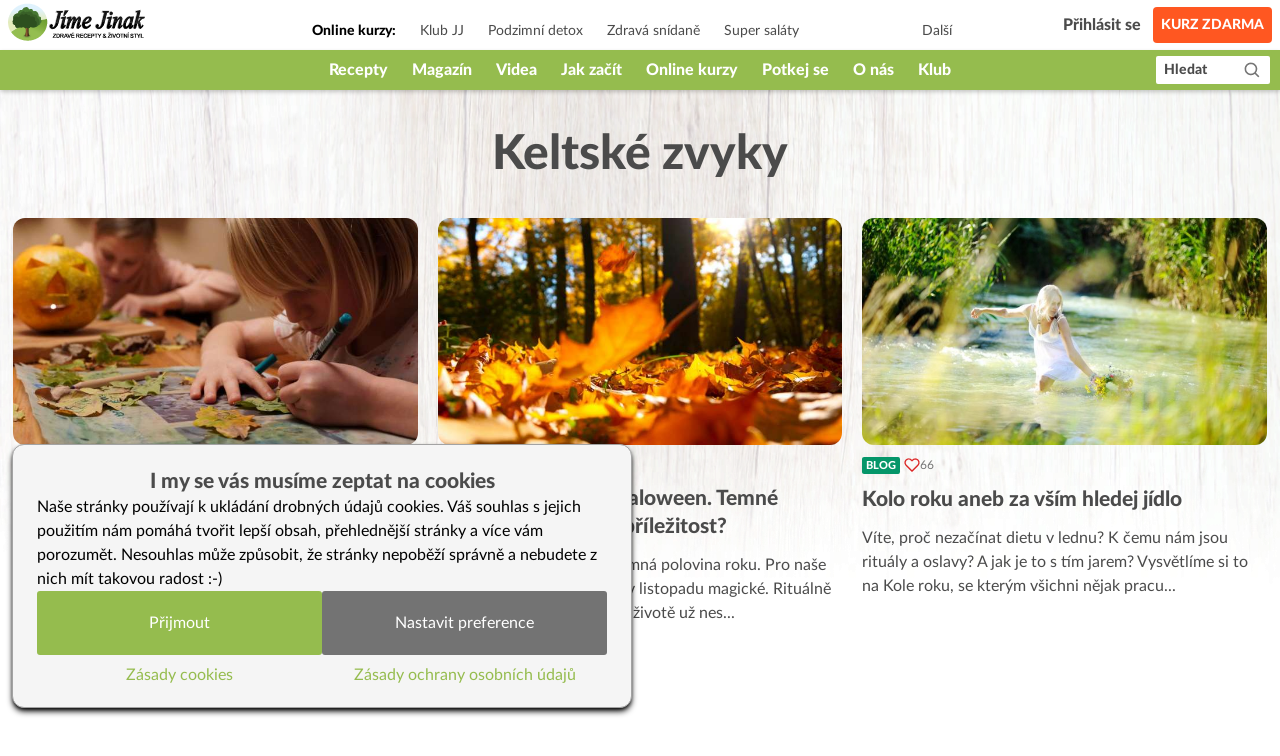

--- FILE ---
content_type: text/html; charset=utf-8
request_url: https://www.jimejinak.cz/_next/data/UNuSa_ZVNzO2DPJ2IlgG7/online-kurzy.json
body_size: 7401
content:
<!DOCTYPE html><html><head><meta charSet="utf-8"/><meta name="viewport" content="width=device-width"/><link rel="icon" href="/favicon.ico"/><link rel="apple-touch-icon" sizes="180x180" href="/apple-touch-icon.png"/><link rel="icon" type="image/png" sizes="32x32" href="/favicon-32x32.png"/><link rel="icon" type="image/png" sizes="16x16" href="/favicon-16x16.png"/><link rel="manifest" href="/site.webmanifest"/><link rel="mask-icon" href="/safari-pinned-tab.svg" color="#5bbad5"/><meta name="msapplication-TileColor" content="#da532c"/><meta name="theme-color" content="#ffffff"/><meta property="og:image" content="https://www.jimejinak.cz/wp-content/assets/images/product/promo-jj-fb-2018.jpg"/><meta property="og:type" content="website"/><meta property="fb:app_id" content="1433642413610864"/><meta property="og:url" content="https://www.jimejinak.cz/online-kurzy/"/><link rel="canonical" href="https://www.jimejinak.cz/online-kurzy/"/><title>Online kurzy | Jíme Jinak</title><meta property="og:title" content="Online kurzy | Jíme Jinak"/><meta name="description" content="⭐ Co zkusit zdravé vaření jinak? Objevte tisíce chutných a nápaditých receptů! Přidejte do online programu zdarma, zlepšete zdraví i postavu. ❤"/><meta property="og:description" content="⭐ Co zkusit zdravé vaření jinak? Objevte tisíce chutných a nápaditých receptů! Přidejte do online programu zdarma, zlepšete zdraví i postavu. ❤"/><meta name="next-head-count" content="19"/><link rel="preload" href="/_next/static/css/67f8130fa54c3a9d.css" as="style"/><link rel="stylesheet" href="/_next/static/css/67f8130fa54c3a9d.css" data-n-g=""/><link rel="preload" href="/_next/static/css/37d9d0b57f7641d7.css" as="style"/><link rel="stylesheet" href="/_next/static/css/37d9d0b57f7641d7.css" data-n-p=""/><noscript data-n-css=""></noscript><script defer="" nomodule="" src="/_next/static/chunks/polyfills-c67a75d1b6f99dc8.js"></script><script src="/_next/static/chunks/webpack-5bb984ec4b155621.js" defer=""></script><script src="/_next/static/chunks/framework-79bce4a3a540b080.js" defer=""></script><script src="/_next/static/chunks/main-98b3e7fbe6dd4c1f.js" defer=""></script><script src="/_next/static/chunks/pages/_app-644a08b7131747cd.js" defer=""></script><script src="/_next/static/chunks/d7eeaac4-36888a0a145de598.js" defer=""></script><script src="/_next/static/chunks/5935-dff682b61e2f1401.js" defer=""></script><script src="/_next/static/chunks/6893-cd50c587334f62a2.js" defer=""></script><script src="/_next/static/chunks/1704-c6e652521aa340ba.js" defer=""></script><script src="/_next/static/chunks/pages/online-kurzy-0535f813c908916b.js" defer=""></script><script src="/_next/static/UNuSa_ZVNzO2DPJ2IlgG7/_buildManifest.js" defer=""></script><script src="/_next/static/UNuSa_ZVNzO2DPJ2IlgG7/_ssgManifest.js" defer=""></script></head><body><div id="__next" data-reactroot=""><div class="flex flex-col min-h-screen"><div style="height:90px" class="print:hidden"><header class="Header_wrapper__f5JP_  "><div class="Header_top__2MZWw"><nav class="TopNav_wrapper__4MzU1"><a class="flex-none max-w-[120px] sm:max-w-full" title="Domovská stránka" href="/"><span style="box-sizing:border-box;display:inline-block;overflow:hidden;width:initial;height:initial;background:none;opacity:1;border:0;margin:0;padding:0;position:relative;max-width:100%"><span style="box-sizing:border-box;display:block;width:initial;height:initial;background:none;opacity:1;border:0;margin:0;padding:0;max-width:100%"><img style="display:block;max-width:100%;width:initial;height:initial;background:none;opacity:1;border:0;margin:0;padding:0" alt="" aria-hidden="true" src="data:image/svg+xml,%3csvg%20xmlns=%27http://www.w3.org/2000/svg%27%20version=%271.1%27%20width=%27146%27%20height=%2738%27/%3e"/></span><img alt="Jíme Jinak logo" src="[data-uri]" decoding="async" data-nimg="intrinsic" style="position:absolute;top:0;left:0;bottom:0;right:0;box-sizing:border-box;padding:0;border:none;margin:auto;display:block;width:0;height:0;min-width:100%;max-width:100%;min-height:100%;max-height:100%"/><noscript><img alt="Jíme Jinak logo" srcSet="/_next/static/media/icon.5736832d.svg 1x, /_next/static/media/icon.5736832d.svg 2x" src="/_next/static/media/icon.5736832d.svg" decoding="async" data-nimg="intrinsic" style="position:absolute;top:0;left:0;bottom:0;right:0;box-sizing:border-box;padding:0;border:none;margin:auto;display:block;width:0;height:0;min-width:100%;max-width:100%;min-height:100%;max-height:100%" loading="lazy"/></noscript></span></a><div class="TopNav_list_wrapper__9kMUv"><ul class="TopNav_list__ZR6Dc"><li class="text-sm px-3 font-bold pt-3">Online kurzy: </li><li class="TopNav_list_item__aem0J"><a class="TopNav_link__7JWmq " href="/klub-jj/">Klub JJ</a></li><li class="TopNav_list_item__aem0J"><a class="TopNav_link__7JWmq " href="/online-kurzy/vanoce-jinak/">Podzimní detox</a></li><li class="TopNav_list_item__aem0J"><a class="TopNav_link__7JWmq " href="/online-kurzy/zdrava-snidane/">Zdravá snídaně</a></li><li class="TopNav_list_item__aem0J"><a class="TopNav_link__7JWmq " href="/online-kurzy/salaty/">Super saláty</a></li><li class="TopNav_list_item__aem0J"><a class="TopNav_link__7JWmq " href="/online-kurzy/jak-na-babicky/">Jak na babičky</a></li></ul><div class="TopNav_list_item__aem0J"><a class="TopNav_link__7JWmq" href="/online-kurzy/">Další</a></div></div><ul class="flex items-center"><li><a class="ml-auto flex lg:hidden text-black" href="/hledat/"><svg stroke="currentColor" fill="currentColor" stroke-width="0" viewBox="0 0 24 24" height="25px" width="25px" xmlns="http://www.w3.org/2000/svg"><path d="M10 18a7.952 7.952 0 0 0 4.897-1.688l4.396 4.396 1.414-1.414-4.396-4.396A7.952 7.952 0 0 0 18 10c0-4.411-3.589-8-8-8s-8 3.589-8 8 3.589 8 8 8zm0-14c3.309 0 6 2.691 6 6s-2.691 6-6 6-6-2.691-6-6 2.691-6 6-6z"></path></svg></a></li><li class="px-3"><div class="TopNav_link__7JWmq"><div class="UserLogin_container__kFweI"><div class=""><div class="lg:hidden mx-auto w-[25px]"><img src="/images/animations/cooking_loader.svg" alt="" class="w-[25px] h-[25px]"/></div></div><div class=""><div class="hidden lg:block mx-auto w-[40px]"><img src="/images/animations/cooking_loader.svg" alt="" class="w-[40px] h-[40px]"/></div></div><div class="hidden lg:block ml-2 text-gray-600 whitespace-nowrap">...</div></div></div></li><li><a class="TopNav_free_course_btn__PA_hk" href="/start/">Kurz zdarma</a></li></ul></nav></div><div class="Header_bottom__PF5lI"><nav class="MainNav_wrapper__e_L7q false"><ul class="MainNav_list__vgWg7 false"><li class="MainNav_list_item__oy8Zb"><a class="MainNav_link__qpZAB " href="/kategorie/recepty/">Recepty</a><ul class="MainNav_sub_nav_list__JtuHy"></ul></li><li class="MainNav_list_item__oy8Zb"><a class="MainNav_link__qpZAB " href="/kategorie/clanky/">Magazín</a><ul class="MainNav_sub_nav_list__JtuHy"></ul></li><li class="MainNav_list_item__oy8Zb"><a class="MainNav_link__qpZAB " href="/stitky/video/">Videa</a><ul class="MainNav_sub_nav_list__JtuHy"></ul></li><li class="MainNav_list_item__oy8Zb"><a class="MainNav_link__qpZAB " href="/kategorie/jak-zacit-jj/">Jak začít</a><ul class="MainNav_sub_nav_list__JtuHy"></ul></li><li class="MainNav_list_item__oy8Zb"><a class="MainNav_link__qpZAB active " href="/online-kurzy/">Online kurzy</a><ul class="MainNav_sub_nav_list__JtuHy"></ul></li><li class="MainNav_list_item__oy8Zb"><a class="MainNav_link__qpZAB " href="/mapa/">Potkej se</a><ul class="MainNav_sub_nav_list__JtuHy"></ul></li><li class="MainNav_list_item__oy8Zb"><a class="MainNav_link__qpZAB " href="/kategorie/o-nas/">O nás</a><ul class="MainNav_sub_nav_list__JtuHy"></ul></li><li class="MainNav_list_item__oy8Zb"><a class="MainNav_link__qpZAB " href="/klub-jj/">Klub</a><ul class="MainNav_sub_nav_list__JtuHy"></ul></li><li class="MainNav_list_item__oy8Zb"><a class="MainNav_link__qpZAB bg-green hide" href="/kategorie/recepty/dezerty-a-sladkosti/cukrovi/">🎄CUKROVÍ</a><ul class="MainNav_sub_nav_list__JtuHy"></ul></li><li class="MainNav_list_item__oy8Zb"><a class="MainNav_link__qpZAB bg-green hide" href="/darkove-poukazy-na-kurzy-a-klubu-jime-jinak/">🎁 POUKAZY</a><ul class="MainNav_sub_nav_list__JtuHy"></ul></li></ul><button class="MainNav_show_more__j3GDF"><div class="flex items-center"><span>Vice</span> <svg stroke="currentColor" fill="currentColor" stroke-width="0" viewBox="0 0 512 512" height="24px" width="24px" xmlns="http://www.w3.org/2000/svg"><path d="M128 192l128 128 128-128z"></path></svg></div></button><a class="MainNav_search_btn__nmj39" href="/hledat/"><span class="leading-none">Hledat</span><span class="ml-3"><svg stroke="currentColor" fill="currentColor" stroke-width="0" viewBox="0 0 24 24" height="19px" width="19px" xmlns="http://www.w3.org/2000/svg"><path d="M10 18a7.952 7.952 0 0 0 4.897-1.688l4.396 4.396 1.414-1.414-4.396-4.396A7.952 7.952 0 0 0 18 10c0-4.411-3.589-8-8-8s-8 3.589-8 8 3.589 8 8 8zm0-14c3.309 0 6 2.691 6 6s-2.691 6-6 6-6-2.691-6-6 2.691-6 6-6z"></path></svg></span></a></nav></div></header></div><main class="flex-1 w-full
        max-w-7xl
        mx-auto
        mt-7 sm:mt-10 mb-16 sm:mb-36
        
      "><section><h1 class="text-4xl sm:text-5xl  font-heavy leading-tight text-gray-600 text-center">Online kurzy</h1></section><section class="grid grid-cols-1 sm:grid-cols-3 md:grid-cols-4 gap-x-7 gap-y-10 my-14 px-2.5"></section></main><button class="fixed bottom-5 right-5 z-20 hidden bg-primary-300 hover:bg-primary-500 text-white min-w-[60px] min-h-[60px] rounded-full" style="box-shadow:0px -7px 7px rgba(0, 0, 0, 0.356971)"><svg stroke="currentColor" fill="currentColor" stroke-width="0" viewBox="0 0 24 24" class="text-5xl" height="1em" width="1em" xmlns="http://www.w3.org/2000/svg"><path fill="none" d="M0 0h24v24H0z"></path><path d="M7.41 15.41L12 10.83l4.59 4.58L18 14l-6-6-6 6z"></path></svg></button><footer class="Footer_wrapper__kyTr2"><div class="Footer_content__DPZzS"><div class="Footer_top____6H5"><div class="Footer_logo_wrapper__oq3Hb"><span style="box-sizing:border-box;display:inline-block;overflow:hidden;width:initial;height:initial;background:none;opacity:1;border:0;margin:0;padding:0;position:relative;max-width:100%"><span style="box-sizing:border-box;display:block;width:initial;height:initial;background:none;opacity:1;border:0;margin:0;padding:0;max-width:100%"><img style="display:block;max-width:100%;width:initial;height:initial;background:none;opacity:1;border:0;margin:0;padding:0" alt="" aria-hidden="true" src="data:image/svg+xml,%3csvg%20xmlns=%27http://www.w3.org/2000/svg%27%20version=%271.1%27%20width=%2794%27%20height=%2789%27/%3e"/></span><img alt="logo" src="[data-uri]" decoding="async" data-nimg="intrinsic" style="position:absolute;top:0;left:0;bottom:0;right:0;box-sizing:border-box;padding:0;border:none;margin:auto;display:block;width:0;height:0;min-width:100%;max-width:100%;min-height:100%;max-height:100%"/><noscript><img alt="logo" srcSet="/_next/static/media/logo-without-text.5e5eb600.svg 1x, /_next/static/media/logo-without-text.5e5eb600.svg 2x" src="/_next/static/media/logo-without-text.5e5eb600.svg" decoding="async" data-nimg="intrinsic" style="position:absolute;top:0;left:0;bottom:0;right:0;box-sizing:border-box;padding:0;border:none;margin:auto;display:block;width:0;height:0;min-width:100%;max-width:100%;min-height:100%;max-height:100%" loading="lazy"/></noscript></span></div><div class="Footer_about_us_block__G2muF"><h3 class="Footer_section_title__qCyGO">O Jíme Jinak</h3><div class="text-sm leading-6"><p>Jsme nadšení propagátoři zdravého životního stylu. Jíme Jinak, abychom byli zdraví a štíhlí. S láskou píšeme blog, vymýšlíme recepty, točíme videa a vedeme online kurzy zdravého vaření. Chceme kolem sebe vidět zdravé a hezké lidi - proto své zkušenosti teď sdílíme. Přidejte se k nám na webu nebo ve skupině na Facebooku!<!-- --> <a class="text-white hover:text-white underline" href="/kategorie/o-nas/">Přečtěte si o nás více</a></p><p class="pt-3 font-heavy">Eva Cikrytová, zakladatelka</p></div></div><div class="Footer_nav_block__Pa5uP"><h3 class="Footer_section_title__qCyGO hidden md:block">Důležité odkazy</h3><ul class="Footer_important_links__y1B2P"><li><a class="text-white hover:text-white" href="/kategorie/recepty/">Zdravé recepty</a></li><li><a class="text-white hover:text-white" href="/start-zdarma/">Jak začít</a></li><li><a class="text-white hover:text-white" href="/online-kurzy/">Online kurzy</a></li><li><a class="text-white hover:text-white" href="/o-nas/">O Jíme Jinak</a></li><li><a class="text-white hover:text-white" href="/klub-jj/">Klub Jíme Jinak</a></li><li><a class="text-white hover:text-white" href="/sdilejte-jime-jinak/">Sdílejte a získejte Klub JJ zdarma</a></li><li><a class="text-white hover:text-white" href="/zasady-ochrany-osobnich-udaju/">Zásady ochrany osobních údajů</a></li><li><a class="text-white hover:text-white" href="/zasady-cookies-eu/">Zásady cookies (EU)</a></li><li><a class="text-white hover:text-white" href="/obchodni-podminky/">Obchodní podmínky a užívání webu</a></li><li><a class="text-white hover:text-white" href="/eshop/kategorie/darkove-poukazy/">Dárkové poukazy</a></li></ul></div><div class="Footer_socnet_block__ygXlD"><div><h3 class="Footer_section_title__qCyGO hidden md:block">Buďte nám na blízku</h3><div class="mb-7"><ul class="SocnetList_wrapper__l2d4_"><li class="SocnetList_item__ObmSj"><a href="https://www.facebook.com/jimejinak/" title="Facebook" target="_blank" class="SocnetLink_wrapper__GmF4h"><svg stroke="currentColor" fill="currentColor" stroke-width="0" viewBox="0 0 320 512" height="1em" width="1em" xmlns="http://www.w3.org/2000/svg"><path d="M279.14 288l14.22-92.66h-88.91v-60.13c0-25.35 12.42-50.06 52.24-50.06h40.42V6.26S260.43 0 225.36 0c-73.22 0-121.08 44.38-121.08 124.72v70.62H22.89V288h81.39v224h100.17V288z"></path></svg></a></li><li class="SocnetList_item__ObmSj"><a href="https://www.instagram.com/jimejinak.cz/" title="Instagram" target="_blank" class="SocnetLink_wrapper__GmF4h"><svg stroke="currentColor" fill="currentColor" stroke-width="0" viewBox="0 0 448 512" height="1em" width="1em" xmlns="http://www.w3.org/2000/svg"><path d="M224.1 141c-63.6 0-114.9 51.3-114.9 114.9s51.3 114.9 114.9 114.9S339 319.5 339 255.9 287.7 141 224.1 141zm0 189.6c-41.1 0-74.7-33.5-74.7-74.7s33.5-74.7 74.7-74.7 74.7 33.5 74.7 74.7-33.6 74.7-74.7 74.7zm146.4-194.3c0 14.9-12 26.8-26.8 26.8-14.9 0-26.8-12-26.8-26.8s12-26.8 26.8-26.8 26.8 12 26.8 26.8zm76.1 27.2c-1.7-35.9-9.9-67.7-36.2-93.9-26.2-26.2-58-34.4-93.9-36.2-37-2.1-147.9-2.1-184.9 0-35.8 1.7-67.6 9.9-93.9 36.1s-34.4 58-36.2 93.9c-2.1 37-2.1 147.9 0 184.9 1.7 35.9 9.9 67.7 36.2 93.9s58 34.4 93.9 36.2c37 2.1 147.9 2.1 184.9 0 35.9-1.7 67.7-9.9 93.9-36.2 26.2-26.2 34.4-58 36.2-93.9 2.1-37 2.1-147.8 0-184.8zM398.8 388c-7.8 19.6-22.9 34.7-42.6 42.6-29.5 11.7-99.5 9-132.1 9s-102.7 2.6-132.1-9c-19.6-7.8-34.7-22.9-42.6-42.6-11.7-29.5-9-99.5-9-132.1s-2.6-102.7 9-132.1c7.8-19.6 22.9-34.7 42.6-42.6 29.5-11.7 99.5-9 132.1-9s102.7-2.6 132.1 9c19.6 7.8 34.7 22.9 42.6 42.6 11.7 29.5 9 99.5 9 132.1s2.7 102.7-9 132.1z"></path></svg></a></li><li class="SocnetList_item__ObmSj"><a href="https://cz.pinterest.com/jimejinak/" title="Pinterest" target="_blank" class="SocnetLink_wrapper__GmF4h"><svg stroke="currentColor" fill="currentColor" stroke-width="0" viewBox="0 0 384 512" height="1em" width="1em" xmlns="http://www.w3.org/2000/svg"><path d="M204 6.5C101.4 6.5 0 74.9 0 185.6 0 256 39.6 296 63.6 296c9.9 0 15.6-27.6 15.6-35.4 0-9.3-23.7-29.1-23.7-67.8 0-80.4 61.2-137.4 140.4-137.4 68.1 0 118.5 38.7 118.5 109.8 0 53.1-21.3 152.7-90.3 152.7-24.9 0-46.2-18-46.2-43.8 0-37.8 26.4-74.4 26.4-113.4 0-66.2-93.9-54.2-93.9 25.8 0 16.8 2.1 35.4 9.6 50.7-13.8 59.4-42 147.9-42 209.1 0 18.9 2.7 37.5 4.5 56.4 3.4 3.8 1.7 3.4 6.9 1.5 50.4-69 48.6-82.5 71.4-172.8 12.3 23.4 44.1 36 69.3 36 106.2 0 153.9-103.5 153.9-196.8C384 71.3 298.2 6.5 204 6.5z"></path></svg></a></li><li class="SocnetList_item__ObmSj"><a href="https://www.jimejinak.cz/feed/" title="Rss" target="_blank" class="SocnetLink_wrapper__GmF4h"><svg stroke="currentColor" fill="currentColor" stroke-width="0" viewBox="0 0 448 512" height="1em" width="1em" xmlns="http://www.w3.org/2000/svg"><path d="M128.081 415.959c0 35.369-28.672 64.041-64.041 64.041S0 451.328 0 415.959s28.672-64.041 64.041-64.041 64.04 28.673 64.04 64.041zm175.66 47.25c-8.354-154.6-132.185-278.587-286.95-286.95C7.656 175.765 0 183.105 0 192.253v48.069c0 8.415 6.49 15.472 14.887 16.018 111.832 7.284 201.473 96.702 208.772 208.772.547 8.397 7.604 14.887 16.018 14.887h48.069c9.149.001 16.489-7.655 15.995-16.79zm144.249.288C439.596 229.677 251.465 40.445 16.503 32.01 7.473 31.686 0 38.981 0 48.016v48.068c0 8.625 6.835 15.645 15.453 15.999 191.179 7.839 344.627 161.316 352.465 352.465.353 8.618 7.373 15.453 15.999 15.453h48.068c9.034-.001 16.329-7.474 16.005-16.504z"></path></svg></a></li><li class="SocnetList_item__ObmSj"><a href="https://www.youtube.com/channel/UCIoQIW3yPhLztk4yDGntkCQ" title="YouTube" target="_blank" class="SocnetLink_wrapper__GmF4h"><svg stroke="currentColor" fill="currentColor" stroke-width="0" viewBox="0 0 576 512" height="1em" width="1em" xmlns="http://www.w3.org/2000/svg"><path d="M549.655 124.083c-6.281-23.65-24.787-42.276-48.284-48.597C458.781 64 288 64 288 64S117.22 64 74.629 75.486c-23.497 6.322-42.003 24.947-48.284 48.597-11.412 42.867-11.412 132.305-11.412 132.305s0 89.438 11.412 132.305c6.281 23.65 24.787 41.5 48.284 47.821C117.22 448 288 448 288 448s170.78 0 213.371-11.486c23.497-6.321 42.003-24.171 48.284-47.821 11.412-42.867 11.412-132.305 11.412-132.305s0-89.438-11.412-132.305zm-317.51 213.508V175.185l142.739 81.205-142.739 81.201z"></path></svg></a></li></ul></div></div><div><h3 class="Footer_section_title__qCyGO">Kde jste nás viděli</h3><div class="Footer_logos__w3Tmw"><div class="flex items-center" style="max-width:69px"><span style="box-sizing:border-box;display:inline-block;overflow:hidden;width:initial;height:initial;background:none;opacity:1;border:0;margin:0;padding:0;position:relative;max-width:100%"><span style="box-sizing:border-box;display:block;width:initial;height:initial;background:none;opacity:1;border:0;margin:0;padding:0;max-width:100%"><img style="display:block;max-width:100%;width:initial;height:initial;background:none;opacity:1;border:0;margin:0;padding:0" alt="" aria-hidden="true" src="data:image/svg+xml,%3csvg%20xmlns=%27http://www.w3.org/2000/svg%27%20version=%271.1%27%20width=%27473%27%20height=%27473%27/%3e"/></span><img alt="Česká televize" src="[data-uri]" decoding="async" data-nimg="intrinsic" style="position:absolute;top:0;left:0;bottom:0;right:0;box-sizing:border-box;padding:0;border:none;margin:auto;display:block;width:0;height:0;min-width:100%;max-width:100%;min-height:100%;max-height:100%;background-size:cover;background-position:0% 0%;filter:blur(20px);background-image:url(&quot;[data-uri]&quot;)"/><noscript><img alt="Česká televize" srcSet="/_next/image/?url=%2F_next%2Fstatic%2Fmedia%2Fceska-televize.b4c7756d.png&amp;w=640&amp;q=75 1x, /_next/image/?url=%2F_next%2Fstatic%2Fmedia%2Fceska-televize.b4c7756d.png&amp;w=1080&amp;q=75 2x" src="/_next/image/?url=%2F_next%2Fstatic%2Fmedia%2Fceska-televize.b4c7756d.png&amp;w=1080&amp;q=75" decoding="async" data-nimg="intrinsic" style="position:absolute;top:0;left:0;bottom:0;right:0;box-sizing:border-box;padding:0;border:none;margin:auto;display:block;width:0;height:0;min-width:100%;max-width:100%;min-height:100%;max-height:100%" loading="lazy"/></noscript></span></div><div class="flex items-center" style="max-width:69px"><span style="box-sizing:border-box;display:inline-block;overflow:hidden;width:initial;height:initial;background:none;opacity:1;border:0;margin:0;padding:0;position:relative;max-width:100%"><span style="box-sizing:border-box;display:block;width:initial;height:initial;background:none;opacity:1;border:0;margin:0;padding:0;max-width:100%"><img style="display:block;max-width:100%;width:initial;height:initial;background:none;opacity:1;border:0;margin:0;padding:0" alt="" aria-hidden="true" src="data:image/svg+xml,%3csvg%20xmlns=%27http://www.w3.org/2000/svg%27%20version=%271.1%27%20width=%27399%27%20height=%27126%27/%3e"/></span><img alt="Nova" src="[data-uri]" decoding="async" data-nimg="intrinsic" style="position:absolute;top:0;left:0;bottom:0;right:0;box-sizing:border-box;padding:0;border:none;margin:auto;display:block;width:0;height:0;min-width:100%;max-width:100%;min-height:100%;max-height:100%;background-size:cover;background-position:0% 0%;filter:blur(20px);background-image:url(&quot;[data-uri]&quot;)"/><noscript><img alt="Nova" srcSet="/_next/image/?url=%2F_next%2Fstatic%2Fmedia%2Fnova.96a7653b.png&amp;w=640&amp;q=75 1x, /_next/image/?url=%2F_next%2Fstatic%2Fmedia%2Fnova.96a7653b.png&amp;w=1080&amp;q=75 2x" src="/_next/image/?url=%2F_next%2Fstatic%2Fmedia%2Fnova.96a7653b.png&amp;w=1080&amp;q=75" decoding="async" data-nimg="intrinsic" style="position:absolute;top:0;left:0;bottom:0;right:0;box-sizing:border-box;padding:0;border:none;margin:auto;display:block;width:0;height:0;min-width:100%;max-width:100%;min-height:100%;max-height:100%" loading="lazy"/></noscript></span></div><div class="flex items-center" style="max-width:69px"><span style="box-sizing:border-box;display:inline-block;overflow:hidden;width:initial;height:initial;background:none;opacity:1;border:0;margin:0;padding:0;position:relative;max-width:100%"><span style="box-sizing:border-box;display:block;width:initial;height:initial;background:none;opacity:1;border:0;margin:0;padding:0;max-width:100%"><img style="display:block;max-width:100%;width:initial;height:initial;background:none;opacity:1;border:0;margin:0;padding:0" alt="" aria-hidden="true" src="data:image/svg+xml,%3csvg%20xmlns=%27http://www.w3.org/2000/svg%27%20version=%271.1%27%20width=%27592%27%20height=%27156%27/%3e"/></span><img alt="Rádio Wave" src="[data-uri]" decoding="async" data-nimg="intrinsic" style="position:absolute;top:0;left:0;bottom:0;right:0;box-sizing:border-box;padding:0;border:none;margin:auto;display:block;width:0;height:0;min-width:100%;max-width:100%;min-height:100%;max-height:100%;background-size:cover;background-position:0% 0%;filter:blur(20px);background-image:url(&quot;[data-uri]&quot;)"/><noscript><img alt="Rádio Wave" srcSet="/_next/image/?url=%2F_next%2Fstatic%2Fmedia%2Fradio-wave.15986506.png&amp;w=640&amp;q=75 1x, /_next/image/?url=%2F_next%2Fstatic%2Fmedia%2Fradio-wave.15986506.png&amp;w=1920&amp;q=75 2x" src="/_next/image/?url=%2F_next%2Fstatic%2Fmedia%2Fradio-wave.15986506.png&amp;w=1920&amp;q=75" decoding="async" data-nimg="intrinsic" style="position:absolute;top:0;left:0;bottom:0;right:0;box-sizing:border-box;padding:0;border:none;margin:auto;display:block;width:0;height:0;min-width:100%;max-width:100%;min-height:100%;max-height:100%" loading="lazy"/></noscript></span></div><div class="flex items-center" style="max-width:69px"><span style="box-sizing:border-box;display:inline-block;overflow:hidden;width:initial;height:initial;background:none;opacity:1;border:0;margin:0;padding:0;position:relative;max-width:100%"><span style="box-sizing:border-box;display:block;width:initial;height:initial;background:none;opacity:1;border:0;margin:0;padding:0;max-width:100%"><img style="display:block;max-width:100%;width:initial;height:initial;background:none;opacity:1;border:0;margin:0;padding:0" alt="" aria-hidden="true" src="data:image/svg+xml,%3csvg%20xmlns=%27http://www.w3.org/2000/svg%27%20version=%271.1%27%20width=%27600%27%20height=%27156%27/%3e"/></span><img alt="Radiožurnál" src="[data-uri]" decoding="async" data-nimg="intrinsic" style="position:absolute;top:0;left:0;bottom:0;right:0;box-sizing:border-box;padding:0;border:none;margin:auto;display:block;width:0;height:0;min-width:100%;max-width:100%;min-height:100%;max-height:100%;background-size:cover;background-position:0% 0%;filter:blur(20px);background-image:url(&quot;[data-uri]&quot;)"/><noscript><img alt="Radiožurnál" srcSet="/_next/image/?url=%2F_next%2Fstatic%2Fmedia%2Fradiozurnal.a04719b0.png&amp;w=640&amp;q=75 1x, /_next/image/?url=%2F_next%2Fstatic%2Fmedia%2Fradiozurnal.a04719b0.png&amp;w=1920&amp;q=75 2x" src="/_next/image/?url=%2F_next%2Fstatic%2Fmedia%2Fradiozurnal.a04719b0.png&amp;w=1920&amp;q=75" decoding="async" data-nimg="intrinsic" style="position:absolute;top:0;left:0;bottom:0;right:0;box-sizing:border-box;padding:0;border:none;margin:auto;display:block;width:0;height:0;min-width:100%;max-width:100%;min-height:100%;max-height:100%" loading="lazy"/></noscript></span></div><div class="flex items-center" style="max-width:69px"><span style="box-sizing:border-box;display:inline-block;overflow:hidden;width:initial;height:initial;background:none;opacity:1;border:0;margin:0;padding:0;position:relative;max-width:100%"><span style="box-sizing:border-box;display:block;width:initial;height:initial;background:none;opacity:1;border:0;margin:0;padding:0;max-width:100%"><img style="display:block;max-width:100%;width:initial;height:initial;background:none;opacity:1;border:0;margin:0;padding:0" alt="" aria-hidden="true" src="data:image/svg+xml,%3csvg%20xmlns=%27http://www.w3.org/2000/svg%27%20version=%271.1%27%20width=%27347%27%20height=%27145%27/%3e"/></span><img alt="tv barrandov" src="[data-uri]" decoding="async" data-nimg="intrinsic" style="position:absolute;top:0;left:0;bottom:0;right:0;box-sizing:border-box;padding:0;border:none;margin:auto;display:block;width:0;height:0;min-width:100%;max-width:100%;min-height:100%;max-height:100%;background-size:cover;background-position:0% 0%;filter:blur(20px);background-image:url(&quot;[data-uri]&quot;)"/><noscript><img alt="tv barrandov" srcSet="/_next/image/?url=%2F_next%2Fstatic%2Fmedia%2Fbarandov.e002eee0.png&amp;w=384&amp;q=75 1x, /_next/image/?url=%2F_next%2Fstatic%2Fmedia%2Fbarandov.e002eee0.png&amp;w=1080&amp;q=75 2x" src="/_next/image/?url=%2F_next%2Fstatic%2Fmedia%2Fbarandov.e002eee0.png&amp;w=1080&amp;q=75" decoding="async" data-nimg="intrinsic" style="position:absolute;top:0;left:0;bottom:0;right:0;box-sizing:border-box;padding:0;border:none;margin:auto;display:block;width:0;height:0;min-width:100%;max-width:100%;min-height:100%;max-height:100%" loading="lazy"/></noscript></span></div><div class="flex items-center" style="max-width:69px"><span style="box-sizing:border-box;display:inline-block;overflow:hidden;width:initial;height:initial;background:none;opacity:1;border:0;margin:0;padding:0;position:relative;max-width:100%"><span style="box-sizing:border-box;display:block;width:initial;height:initial;background:none;opacity:1;border:0;margin:0;padding:0;max-width:100%"><img style="display:block;max-width:100%;width:initial;height:initial;background:none;opacity:1;border:0;margin:0;padding:0" alt="" aria-hidden="true" src="data:image/svg+xml,%3csvg%20xmlns=%27http://www.w3.org/2000/svg%27%20version=%271.1%27%20width=%27291%27%20height=%2796%27/%3e"/></span><img alt="Překvapení" src="[data-uri]" decoding="async" data-nimg="intrinsic" style="position:absolute;top:0;left:0;bottom:0;right:0;box-sizing:border-box;padding:0;border:none;margin:auto;display:block;width:0;height:0;min-width:100%;max-width:100%;min-height:100%;max-height:100%;background-size:cover;background-position:0% 0%;filter:blur(20px);background-image:url(&quot;[data-uri]&quot;)"/><noscript><img alt="Překvapení" srcSet="/_next/image/?url=%2F_next%2Fstatic%2Fmedia%2Fprekvapeni.a1345564.png&amp;w=384&amp;q=75 1x, /_next/image/?url=%2F_next%2Fstatic%2Fmedia%2Fprekvapeni.a1345564.png&amp;w=640&amp;q=75 2x" src="/_next/image/?url=%2F_next%2Fstatic%2Fmedia%2Fprekvapeni.a1345564.png&amp;w=640&amp;q=75" decoding="async" data-nimg="intrinsic" style="position:absolute;top:0;left:0;bottom:0;right:0;box-sizing:border-box;padding:0;border:none;margin:auto;display:block;width:0;height:0;min-width:100%;max-width:100%;min-height:100%;max-height:100%" loading="lazy"/></noscript></span></div><div class="flex items-center" style="max-width:69px"><span style="box-sizing:border-box;display:inline-block;overflow:hidden;width:initial;height:initial;background:none;opacity:1;border:0;margin:0;padding:0;position:relative;max-width:100%"><span style="box-sizing:border-box;display:block;width:initial;height:initial;background:none;opacity:1;border:0;margin:0;padding:0;max-width:100%"><img style="display:block;max-width:100%;width:initial;height:initial;background:none;opacity:1;border:0;margin:0;padding:0" alt="" aria-hidden="true" src="data:image/svg+xml,%3csvg%20xmlns=%27http://www.w3.org/2000/svg%27%20version=%271.1%27%20width=%27301%27%20height=%27167%27/%3e"/></span><img alt="tina" src="[data-uri]" decoding="async" data-nimg="intrinsic" style="position:absolute;top:0;left:0;bottom:0;right:0;box-sizing:border-box;padding:0;border:none;margin:auto;display:block;width:0;height:0;min-width:100%;max-width:100%;min-height:100%;max-height:100%;background-size:cover;background-position:0% 0%;filter:blur(20px);background-image:url(&quot;[data-uri]&quot;)"/><noscript><img alt="tina" srcSet="/_next/image/?url=%2F_next%2Fstatic%2Fmedia%2Ftina.eb9904b2.png&amp;w=384&amp;q=75 1x, /_next/image/?url=%2F_next%2Fstatic%2Fmedia%2Ftina.eb9904b2.png&amp;w=640&amp;q=75 2x" src="/_next/image/?url=%2F_next%2Fstatic%2Fmedia%2Ftina.eb9904b2.png&amp;w=640&amp;q=75" decoding="async" data-nimg="intrinsic" style="position:absolute;top:0;left:0;bottom:0;right:0;box-sizing:border-box;padding:0;border:none;margin:auto;display:block;width:0;height:0;min-width:100%;max-width:100%;min-height:100%;max-height:100%" loading="lazy"/></noscript></span></div><div class="flex items-center" style="max-width:69px"><span style="box-sizing:border-box;display:inline-block;overflow:hidden;width:initial;height:initial;background:none;opacity:1;border:0;margin:0;padding:0;position:relative;max-width:100%"><span style="box-sizing:border-box;display:block;width:initial;height:initial;background:none;opacity:1;border:0;margin:0;padding:0;max-width:100%"><img style="display:block;max-width:100%;width:initial;height:initial;background:none;opacity:1;border:0;margin:0;padding:0" alt="" aria-hidden="true" src="data:image/svg+xml,%3csvg%20xmlns=%27http://www.w3.org/2000/svg%27%20version=%271.1%27%20width=%27945%27%20height=%27354%27/%3e"/></span><img alt="Vlasta" src="[data-uri]" decoding="async" data-nimg="intrinsic" style="position:absolute;top:0;left:0;bottom:0;right:0;box-sizing:border-box;padding:0;border:none;margin:auto;display:block;width:0;height:0;min-width:100%;max-width:100%;min-height:100%;max-height:100%;background-size:cover;background-position:0% 0%;filter:blur(20px);background-image:url(&quot;[data-uri]&quot;)"/><noscript><img alt="Vlasta" srcSet="/_next/image/?url=%2F_next%2Fstatic%2Fmedia%2Fvlasta.084b5044.png&amp;w=1080&amp;q=75 1x, /_next/image/?url=%2F_next%2Fstatic%2Fmedia%2Fvlasta.084b5044.png&amp;w=1920&amp;q=75 2x" src="/_next/image/?url=%2F_next%2Fstatic%2Fmedia%2Fvlasta.084b5044.png&amp;w=1920&amp;q=75" decoding="async" data-nimg="intrinsic" style="position:absolute;top:0;left:0;bottom:0;right:0;box-sizing:border-box;padding:0;border:none;margin:auto;display:block;width:0;height:0;min-width:100%;max-width:100%;min-height:100%;max-height:100%" loading="lazy"/></noscript></span></div></div></div></div><div class="Footer_copyright_block__D7vvW"><div>Vyrobeno s láskou v Sázavě Copyright 2021</div><a class="pt-2 md:pt-0 md:ml-4 md:pl-4 text-white hover:text-white md:border-l underline md:no-underline" style="border-color:#6e6e6e" href="https://www.pink-future.cz/" target="_blank">Designed by Pink Future</a></div></div></div><div class="Footer_note__tzOgq"><div class="Footer_note_content__Qveor">Upozornění: Obsah těchto stránek je informativní, prezentuje naše zkušenosti a zkušenosti čtenářů. V žádném případě nenahrazuje odbornou lékařskou pomoc a odbornou péči. Jakékoliv uvedené informace nelze chápat jako odborné lékařské rady a doporučení. V případě, že chcete upravit jídelníček a nejste jistí svým zdravotním stavem, zkonzultujte, prosím, svůj stav s kvalifikovaným odborníkem. Používáním webu berete toto upozornění na vědomí.</div></div></footer></div></div><script id="__NEXT_DATA__" type="application/json">{"props":{"pageProps":{}},"page":"/online-kurzy","query":{},"buildId":"UNuSa_ZVNzO2DPJ2IlgG7","nextExport":true,"autoExport":true,"isFallback":false,"scriptLoader":[]}</script></body></html>

--- FILE ---
content_type: text/css; charset=UTF-8
request_url: https://www.jimejinak.cz/_next/static/css/67f8130fa54c3a9d.css
body_size: 15838
content:
/*
! tailwindcss v3.0.11 | MIT License | https://tailwindcss.com
*/*,:after,:before{box-sizing:border-box;border:0 solid}:after,:before{--tw-content:""}html{line-height:1.5;-webkit-text-size-adjust:100%;-moz-tab-size:4;-o-tab-size:4;tab-size:4;font-family:ui-sans-serif,system-ui,-apple-system,BlinkMacSystemFont,Segoe UI,Roboto,Helvetica Neue,Arial,Noto Sans,sans-serif,Apple Color Emoji,Segoe UI Emoji,Segoe UI Symbol,Noto Color Emoji}body{margin:0;line-height:inherit}hr{height:0;color:inherit;border-top-width:1px}abbr:where([title]){-webkit-text-decoration:underline dotted;text-decoration:underline dotted}h1,h2,h3,h4,h5,h6{font-size:inherit;font-weight:inherit}a{color:inherit;text-decoration:inherit}b,strong{font-weight:bolder}code,kbd,pre,samp{font-family:ui-monospace,SFMono-Regular,Menlo,Monaco,Consolas,Liberation Mono,Courier New,monospace;font-size:1em}small{font-size:80%}sub,sup{font-size:75%;line-height:0;position:relative;vertical-align:baseline}sub{bottom:-.25em}sup{top:-.5em}table{text-indent:0;border-color:inherit;border-collapse:collapse}button,input,optgroup,select,textarea{font-family:inherit;font-size:100%;line-height:inherit;color:inherit;margin:0;padding:0}button,select{text-transform:none}[type=button],[type=reset],[type=submit],button{-webkit-appearance:button;background-color:transparent;background-image:none}:-moz-focusring{outline:auto}:-moz-ui-invalid{box-shadow:none}progress{vertical-align:baseline}::-webkit-inner-spin-button,::-webkit-outer-spin-button{height:auto}[type=search]{-webkit-appearance:textfield;outline-offset:-2px}::-webkit-search-decoration{-webkit-appearance:none}::-webkit-file-upload-button{-webkit-appearance:button;font:inherit}summary{display:list-item}blockquote,dd,dl,figure,h1,h2,h3,h4,h5,h6,hr,p,pre{margin:0}fieldset{margin:0}fieldset,legend{padding:0}menu,ol,ul{list-style:none;margin:0;padding:0}textarea{resize:vertical}input::-webkit-input-placeholder,textarea::-webkit-input-placeholder{opacity:1;color:#9ca3af}input::-moz-placeholder,textarea::-moz-placeholder{opacity:1;color:#9ca3af}input::placeholder,textarea::placeholder{opacity:1;color:#9ca3af}[role=button],button{cursor:pointer}:disabled{cursor:default}audio,canvas,embed,iframe,img,object,svg,video{display:block;vertical-align:middle}img,video{max-width:100%;height:auto}[hidden]{display:none}*,:after,:before{--tw-translate-x:0;--tw-translate-y:0;--tw-rotate:0;--tw-skew-x:0;--tw-skew-y:0;--tw-scale-x:1;--tw-scale-y:1;--tw-transform:translateX(var(--tw-translate-x)) translateY(var(--tw-translate-y)) rotate(var(--tw-rotate)) skewX(var(--tw-skew-x)) skewY(var(--tw-skew-y)) scaleX(var(--tw-scale-x)) scaleY(var(--tw-scale-y));--tw-border-opacity:1;border-color:rgb(229 231 235/var(--tw-border-opacity));--tw-ring-offset-shadow:0 0 #0000;--tw-ring-shadow:0 0 #0000;--tw-shadow:0 0 #0000;--tw-shadow-colored:0 0 #0000;--tw-blur:var(--tw-empty,/*!*/ /*!*/);--tw-brightness:var(--tw-empty,/*!*/ /*!*/);--tw-contrast:var(--tw-empty,/*!*/ /*!*/);--tw-grayscale:var(--tw-empty,/*!*/ /*!*/);--tw-hue-rotate:var(--tw-empty,/*!*/ /*!*/);--tw-invert:var(--tw-empty,/*!*/ /*!*/);--tw-saturate:var(--tw-empty,/*!*/ /*!*/);--tw-sepia:var(--tw-empty,/*!*/ /*!*/);--tw-drop-shadow:var(--tw-empty,/*!*/ /*!*/);--tw-filter:var(--tw-blur) var(--tw-brightness) var(--tw-contrast) var(--tw-grayscale) var(--tw-hue-rotate) var(--tw-invert) var(--tw-saturate) var(--tw-sepia) var(--tw-drop-shadow)}.container{width:100%}@media (min-width:370px){.container{max-width:370px}}@media (min-width:466px){.container{max-width:466px}}@media (min-width:640px){.container{max-width:640px}}@media (min-width:768px){.container{max-width:768px}}@media (min-width:1024px){.container{max-width:1024px}}@media (min-width:1280px){.container{max-width:1280px}}@media (min-width:1536px){.container{max-width:1536px}}.sr-only{position:absolute;width:1px;height:1px;padding:0;margin:-1px;overflow:hidden;clip:rect(0,0,0,0);white-space:nowrap;border-width:0}.pointer-events-none{pointer-events:none}.visible{visibility:visible}.invisible{visibility:hidden}.static{position:static}.fixed{position:fixed}.absolute{position:absolute}.relative{position:relative}.sticky{position:-webkit-sticky;position:sticky}.inset-0{top:0;right:0;bottom:0;left:0}.left-1\/2{left:50%}.bottom-8{bottom:2rem}.top-1\/2{top:50%}.bottom-4{bottom:1rem}.left-4{left:1rem}.top-0{top:0}.right-0{right:0}.bottom-0{bottom:0}.left-0{left:0}.bottom-\[30px\]{bottom:30px}.right-2{right:.5rem}.top-full{top:100%}.-bottom-4{bottom:-1rem}.bottom-10{bottom:2.5rem}.bottom-28{bottom:7rem}.right-5{right:1.25rem}.top-\[110\%\]{top:110%}.-left-\[110\%\]{left:-110%}.top-24{top:6rem}.top-3{top:.75rem}.right-3{right:.75rem}.bottom-5{bottom:1.25rem}.bottom-full{bottom:100%}.z-50{z-index:50}.z-20{z-index:20}.z-10{z-index:10}.z-\[200\]{z-index:200}.z-\[100\]{z-index:100}.z-\[1000\]{z-index:1000}.z-30{z-index:30}.order-2{-webkit-box-ordinal-group:3;-webkit-order:2;order:2}.order-1{-webkit-box-ordinal-group:2;-webkit-order:1;order:1}.col-span-12{grid-column:span 12/span 12}.col-span-4{grid-column:span 4/span 4}.col-span-2{grid-column:span 2/span 2}.float-right{float:right}.float-left{float:left}.clear-both{clear:both}.m-auto{margin:auto}.m-1{margin:.25rem}.m-4{margin:1rem}.\!m-0{margin:0!important}.my-10{margin-top:2.5rem;margin-bottom:2.5rem}.my-0{margin-top:0;margin-bottom:0}.mx-auto{margin-left:auto;margin-right:auto}.my-4{margin-top:1rem;margin-bottom:1rem}.my-14{margin-top:3.5rem;margin-bottom:3.5rem}.my-8{margin-top:2rem;margin-bottom:2rem}.my-12{margin-top:3rem;margin-bottom:3rem}.my-3\.5{margin-top:.875rem;margin-bottom:.875rem}.my-3{margin-top:.75rem;margin-bottom:.75rem}.my-7{margin-top:1.75rem;margin-bottom:1.75rem}.my-40{margin-top:10rem;margin-bottom:10rem}.mx-5{margin-left:1.25rem;margin-right:1.25rem}.mx-2{margin-left:.5rem;margin-right:.5rem}.my-5{margin-top:1.25rem;margin-bottom:1.25rem}.my-2{margin-top:.5rem;margin-bottom:.5rem}.mx-4{margin-left:1rem;margin-right:1rem}.my-6{margin-top:1.5rem;margin-bottom:1.5rem}.mt-9{margin-top:2.25rem}.mb-7{margin-bottom:1.75rem}.mt-7{margin-top:1.75rem}.mt-2\.5{margin-top:.625rem}.mb-16{margin-bottom:4rem}.mt-2{margin-top:.5rem}.mt-8{margin-top:2rem}.mt-36{margin-top:9rem}.mb-52{margin-bottom:13rem}.mt-6{margin-top:1.5rem}.mt-5{margin-top:1.25rem}.mb-5{margin-bottom:1.25rem}.mt-4{margin-top:1rem}.mb-10{margin-bottom:2.5rem}.mb-4{margin-bottom:1rem}.mt-\[50px\]{margin-top:50px}.mt-3{margin-top:.75rem}.mb-2{margin-bottom:.5rem}.mt-3\.5{margin-top:.875rem}.mt-10{margin-top:2.5rem}.mb-6{margin-bottom:1.5rem}.mt-1{margin-top:.25rem}.mb-8{margin-bottom:2rem}.mt-12{margin-top:3rem}.mt-16{margin-top:4rem}.mb-3{margin-bottom:.75rem}.mt-14{margin-top:3.5rem}.mb-36{margin-bottom:9rem}.mt-24{margin-top:6rem}.mt-0{margin-top:0}.mt-\[80px\]{margin-top:80px}.mb-1\.5{margin-bottom:.375rem}.mb-1{margin-bottom:.25rem}.ml-2{margin-left:.5rem}.mt-\[19px\]{margin-top:19px}.mt-\[70px\]{margin-top:70px}.mb-\[20px\]{margin-bottom:20px}.-mt-1{margin-top:-.25rem}.-ml-2{margin-left:-.5rem}.mr-2{margin-right:.5rem}.mb-0{margin-bottom:0}.-mt-8{margin-top:-2rem}.ml-\[65px\]{margin-left:65px}.mb-20{margin-bottom:5rem}.mb-9{margin-bottom:2.25rem}.ml-auto{margin-left:auto}.mt-auto{margin-top:auto}.ml-3{margin-left:.75rem}.mb-3\.5{margin-bottom:.875rem}.mb-11{margin-bottom:2.75rem}.mb-12{margin-bottom:3rem}.ml-10{margin-left:2.5rem}.mb-28{margin-bottom:7rem}.-ml-2\.5{margin-left:-.625rem}.mr-1{margin-right:.25rem}.mt-\[100px\]{margin-top:100px}.mr-4{margin-right:1rem}.mr-3{margin-right:.75rem}.mb-2\.5{margin-bottom:.625rem}.box-border{box-sizing:border-box}.block{display:block}.inline-block{display:inline-block}.inline{display:inline}.flex{display:-webkit-box;display:-webkit-flex;display:flex}.inline-flex{display:-webkit-inline-box;display:-webkit-inline-flex;display:inline-flex}.table{display:table}.grid{display:grid}.contents{display:contents}.hidden{display:none}.aspect-\[2\/4\]{aspect-ratio:2/4}.aspect-video{aspect-ratio:16/9}.h-24{height:6rem}.h-10{height:2.5rem}.h-\[132px\]{height:132px}.h-7{height:1.75rem}.h-80{height:20rem}.h-\[440px\]{height:440px}.h-1\.5{height:.375rem}.h-1{height:.25rem}.h-\[200px\]{height:200px}.h-6{height:1.5rem}.h-\[69px\]{height:69px}.h-\[100px\]{height:100px}.h-\[30px\]{height:30px}.h-auto{height:auto}.h-16{height:4rem}.h-\[240px\]{height:240px}.h-4{height:1rem}.h-\[50px\]{height:50px}.h-\[90px\]{height:90px}.h-full{height:100%}.h-\[192px\]{height:192px}.h-5{height:1.25rem}.h-\[640px\]{height:640px}.h-\[450px\]{height:450px}.h-0{height:0}.h-\[55vw\]{height:55vw}.h-\[34px\]{height:34px}.h-\[26px\]{height:26px}.h-3{height:.75rem}.h-\[17px\]{height:17px}.h-\[25px\]{height:25px}.h-\[40px\]{height:40px}.h-\[45px\]{height:45px}.h-\[60px\]{height:60px}.max-h-full{max-height:100%}.max-h-\[880px\]{max-height:880px}.max-h-12{max-height:3rem}.max-h-screen{max-height:100vh}.max-h-\[36rem\]{max-height:36rem}.max-h-0{max-height:0}.max-h-\[350px\]{max-height:350px}.max-h-\[230px\]{max-height:230px}.max-h-\[30px\]{max-height:30px}.max-h-\[640px\]{max-height:640px}.min-h-screen{min-height:100vh}.min-h-\[50px\]{min-height:50px}.min-h-\[40px\]{min-height:40px}.min-h-\[300px\]{min-height:300px}.min-h-\[415px\]{min-height:415px}.min-h-\[60px\]{min-height:60px}.w-56{width:14rem}.w-36{width:9rem}.w-full{width:100%}.w-\[200px\]{width:200px}.w-\[132px\]{width:132px}.\!w-full{width:100%!important}.w-10{width:2.5rem}.w-14{width:3.5rem}.w-\[calc\(50\%-10px\)\]{width:-webkit-calc(50% - 10px);width:calc(50% - 10px)}.w-80{width:20rem}.w-32{width:8rem}.w-\[50px\]{width:50px}.w-\[100px\]{width:100px}.w-\[45\%\]{width:45%}.w-\[30px\]{width:30px}.w-8{width:2rem}.w-\[70px\]{width:70px}.w-12{width:3rem}.w-16{width:4rem}.w-7{width:1.75rem}.w-4{width:1rem}.w-\[75px\]{width:75px}.w-\[260px\]{width:260px}.w-\[115px\]{width:115px}.w-5{width:1.25rem}.w-\[90\%\]{width:90%}.w-6{width:1.5rem}.w-2\.5{width:.625rem}.w-2{width:.5rem}.w-\[150px\]{width:150px}.w-auto{width:auto}.w-\[800px\]{width:800px}.w-\[34px\]{width:34px}.w-\[26px\]{width:26px}.w-20{width:5rem}.w-\[16\%\]{width:16%}.w-\[30\%\]{width:30%}.w-\[25px\]{width:25px}.w-\[40px\]{width:40px}.w-\[45px\]{width:45px}.w-\[60px\]{width:60px}.min-w-\[1\.75rem\]{min-width:1.75rem}.\!min-w-\[20px\]{min-width:20px!important}.min-w-\[120px\]{min-width:120px}.min-w-\[180px\]{min-width:180px}.min-w-full{min-width:100%}.min-w-\[360px\]{min-width:360px}.\!min-w-\[50px\]{min-width:50px!important}.min-w-\[1\.5rem\]{min-width:1.5rem}.min-w-\[60px\]{min-width:60px}.max-w-lg{max-width:32rem}.max-w-2xl{max-width:38.75rem}.max-w-\[400px\]{max-width:400px}.max-w-\[600px\]{max-width:600px}.max-w-\[497px\]{max-width:497px}.max-w-7xl{max-width:79.375rem}.max-w-4xl{max-width:60rem}.max-w-xs{max-width:20rem}.max-w-xl{max-width:36rem}.max-w-\[620px\]{max-width:620px}.max-w-\[540px\]{max-width:540px}.max-w-\[500px\]{max-width:500px}.max-w-\[224px\]{max-width:224px}.max-w-\[294px\]{max-width:294px}.max-w-\[300px\]{max-width:300px}.max-w-\[677px\]{max-width:677px}.max-w-\[430px\]{max-width:430px}.max-w-\[1284px\]{max-width:1284px}.max-w-\[1920px\]{max-width:1920px}.max-w-\[100vw\]{max-width:100vw}.max-w-sm{max-width:24rem}.max-w-md{max-width:28rem}.max-w-\[956px\]{max-width:956px}.max-w-\[960px\]{max-width:960px}.max-w-\[320px\]{max-width:320px}.max-w-\[630px\]{max-width:630px}.max-w-\[424px\]{max-width:424px}.max-w-\[290px\]{max-width:290px}.max-w-full{max-width:100%}.max-w-\[110px\]{max-width:110px}.max-w-\[420px\]{max-width:420px}.max-w-\[120px\]{max-width:120px}.max-w-\[1268px\]{max-width:1268px}.max-w-\[680px\]{max-width:680px}.max-w-\[610px\]{max-width:610px}.flex-1{-webkit-box-flex:1;-webkit-flex:1 1 0%;flex:1 1 0%}.flex-none{-webkit-box-flex:0;-webkit-flex:none;flex:none}.flex-\[1\]{-webkit-box-flex:1;-webkit-flex:1;flex:1}.flex-auto{-webkit-box-flex:1;-webkit-flex:1 1 auto;flex:1 1 auto}.flex-\[3\]{-webkit-box-flex:3;-webkit-flex:3;flex:3}.flex-shrink-0{-webkit-flex-shrink:0;flex-shrink:0}.basis-full{-webkit-flex-basis:100%;flex-basis:100%}.basis-\[200px\]{-webkit-flex-basis:200px;flex-basis:200px}.basis-56{-webkit-flex-basis:14rem;flex-basis:14rem}.-translate-x-1\/2{--tw-translate-x:-50%}.-translate-x-1\/2,.-translate-y-1\/2{-webkit-transform:var(--tw-transform);transform:var(--tw-transform)}.-translate-y-1\/2{--tw-translate-y:-50%}.rotate-180{--tw-rotate:180deg}.rotate-180,.transform{-webkit-transform:var(--tw-transform);transform:var(--tw-transform)}@-webkit-keyframes pulse{50%{opacity:.5}}.animate-pulse{-webkit-animation:pulse 2s cubic-bezier(.4,0,.6,1) infinite;animation:pulse 2s cubic-bezier(.4,0,.6,1) infinite}.cursor-wait{cursor:wait}.cursor-pointer{cursor:pointer}.cursor-default{cursor:default}.resize-none{resize:none}.resize{resize:both}.list-inside{list-style-position:inside}.list-decimal{list-style-type:decimal}.list-none{list-style-type:none}.columns-5{-webkit-columns:5;-moz-columns:5;column-count:5}.columns-4{-webkit-columns:4;-moz-columns:4;column-count:4}.columns-3{-webkit-columns:3;-moz-columns:3;column-count:3}.columns-2{-webkit-columns:2;-moz-columns:2;column-count:2}.grid-cols-1{grid-template-columns:repeat(1,minmax(0,1fr))}.grid-cols-12{grid-template-columns:repeat(12,minmax(0,1fr))}.grid-cols-2{grid-template-columns:repeat(2,minmax(0,1fr))}.grid-cols-4{grid-template-columns:repeat(4,minmax(0,1fr))}.grid-cols-\[auto\2c 1fr\]{grid-template-columns:auto 1fr}.flex-row{-webkit-box-orient:horizontal;-webkit-flex-direction:row;flex-direction:row}.flex-col,.flex-row{-webkit-box-direction:normal}.flex-col{-webkit-box-orient:vertical;-webkit-flex-direction:column;flex-direction:column}.flex-wrap{-webkit-flex-wrap:wrap;flex-wrap:wrap}.items-start{-webkit-box-align:start;-webkit-align-items:flex-start;align-items:flex-start}.items-end{-webkit-box-align:end;-webkit-align-items:flex-end;align-items:flex-end}.items-center{-webkit-box-align:center;-webkit-align-items:center;align-items:center}.justify-start{-webkit-box-pack:start;-webkit-justify-content:flex-start;justify-content:flex-start}.justify-end{-webkit-box-pack:end;-webkit-justify-content:flex-end;justify-content:flex-end}.justify-center{-webkit-box-pack:center;-webkit-justify-content:center;justify-content:center}.justify-between{-webkit-box-pack:justify;-webkit-justify-content:space-between;justify-content:space-between}.gap-4{gap:1rem}.gap-5{gap:1.25rem}.gap-2{gap:.5rem}.gap-1{gap:.25rem}.gap-2\.5{gap:.625rem}.gap-6{gap:1.5rem}.gap-3\.5{gap:.875rem}.gap-3{gap:.75rem}.gap-10{gap:2.5rem}.gap-x-7{-webkit-column-gap:30px;-moz-column-gap:30px;column-gap:30px}.gap-y-10{row-gap:2.5rem}.gap-x-2{-webkit-column-gap:.5rem;-moz-column-gap:.5rem;column-gap:.5rem}.gap-x-4{-webkit-column-gap:1rem;-moz-column-gap:1rem;column-gap:1rem}.gap-x-5{-webkit-column-gap:1.25rem;-moz-column-gap:1.25rem;column-gap:1.25rem}.gap-y-5{row-gap:1.25rem}.gap-x-6{-webkit-column-gap:1.5rem;-moz-column-gap:1.5rem;column-gap:1.5rem}.gap-y-1{row-gap:.25rem}.gap-x-12{-webkit-column-gap:3rem;-moz-column-gap:3rem;column-gap:3rem}.gap-y-4{row-gap:1rem}.gap-y-7{row-gap:30px}.gap-x-3{-webkit-column-gap:.75rem;-moz-column-gap:.75rem;column-gap:.75rem}.gap-y-3\.5{row-gap:.875rem}.gap-y-3{row-gap:.75rem}.gap-y-8{row-gap:2rem}.gap-x-10{-webkit-column-gap:2.5rem;-moz-column-gap:2.5rem;column-gap:2.5rem}.gap-y-2{row-gap:.5rem}.gap-y-2\.5{row-gap:.625rem}.gap-x-8{-webkit-column-gap:2rem;-moz-column-gap:2rem;column-gap:2rem}.gap-x-2\.5{-webkit-column-gap:.625rem;-moz-column-gap:.625rem;column-gap:.625rem}.gap-x-1{-webkit-column-gap:.25rem;-moz-column-gap:.25rem;column-gap:.25rem}.gap-x-1\.5{-webkit-column-gap:.375rem;-moz-column-gap:.375rem;column-gap:.375rem}.gap-y-6{row-gap:1.5rem}.space-y-3>:not([hidden])~:not([hidden]){--tw-space-y-reverse:0;margin-top:calc(.75rem * calc(1 - var(--tw-space-y-reverse)));margin-bottom:calc(.75rem * var(--tw-space-y-reverse))}.self-start{-webkit-align-self:flex-start;align-self:flex-start}.self-end{-webkit-align-self:flex-end;align-self:flex-end}.self-center{-webkit-align-self:center;align-self:center}.overflow-auto{overflow:auto}.overflow-hidden{overflow:hidden}.overflow-y-auto{overflow-y:auto}.whitespace-nowrap{white-space:nowrap}.rounded-3xl{border-radius:1.5rem}.rounded-lg{border-radius:.5rem}.rounded-full{border-radius:9999px}.rounded{border-radius:.25rem}.rounded-\[3px\]{border-radius:3px}.rounded-md{border-radius:.375rem}.rounded-xl{border-radius:.75rem}.rounded-\[7px\]{border-radius:7px}.rounded-2xl{border-radius:1rem}.rounded-sm{border-radius:.125rem}.rounded-b-none{border-bottom-right-radius:0;border-bottom-left-radius:0}.rounded-tl-md{border-top-left-radius:.375rem}.rounded-tr-md{border-top-right-radius:.375rem}.border{border-width:1px}.border-2{border-width:2px}.border-t{border-top-width:1px}.border-b{border-bottom-width:1px}.border-b-4{border-bottom-width:4px}.border-gray-97{--tw-border-opacity:1;border-color:rgb(151 151 151/var(--tw-border-opacity))}.border-gray-200{--tw-border-opacity:1;border-color:rgb(229 231 235/var(--tw-border-opacity))}.border-red-700{--tw-border-opacity:1;border-color:rgb(185 28 28/var(--tw-border-opacity))}.border-neutral-600{--tw-border-opacity:1;border-color:rgb(82 82 82/var(--tw-border-opacity))}.border-gray-300{--tw-border-opacity:1;border-color:rgb(148 148 148/var(--tw-border-opacity))}.border-neutral-400{--tw-border-opacity:1;border-color:rgb(163 163 163/var(--tw-border-opacity))}.border-transparent{border-color:transparent}.border-primary-300{--tw-border-opacity:1;border-color:rgb(149 188 78/var(--tw-border-opacity))}.border-primary-700{--tw-border-opacity:1;border-color:rgb(65 117 5/var(--tw-border-opacity))}.border-gray-400{--tw-border-opacity:1;border-color:rgb(156 163 175/var(--tw-border-opacity))}.bg-white{--tw-bg-opacity:1;background-color:rgb(255 255 255/var(--tw-bg-opacity))}.bg-primary-300{--tw-bg-opacity:1;background-color:rgb(149 188 78/var(--tw-bg-opacity))}.bg-facebook-400{--tw-bg-opacity:1;background-color:rgb(27 116 228/var(--tw-bg-opacity))}.bg-gray-100{--tw-bg-opacity:1;background-color:rgb(246 246 246/var(--tw-bg-opacity))}.bg-red-200{--tw-bg-opacity:1;background-color:rgb(254 202 202/var(--tw-bg-opacity))}.bg-primary-200{--tw-bg-opacity:1;background-color:rgb(235 242 222/var(--tw-bg-opacity))}.bg-orange-500{--tw-bg-opacity:1;background-color:rgb(249 115 22/var(--tw-bg-opacity))}.bg-gray-400{--tw-bg-opacity:1;background-color:rgb(156 163 175/var(--tw-bg-opacity))}.bg-neutral-700{--tw-bg-opacity:1;background-color:rgb(64 64 64/var(--tw-bg-opacity))}.bg-neutral-800{--tw-bg-opacity:1;background-color:rgb(38 38 38/var(--tw-bg-opacity))}.bg-primary-700{--tw-bg-opacity:1;background-color:rgb(65 117 5/var(--tw-bg-opacity))}.bg-primary-500{--tw-bg-opacity:1;background-color:rgb(100 149 44/var(--tw-bg-opacity))}.\!bg-\[\#93b655\]\/50{background-color:rgba(147,182,85,.5)!important}.bg-\[\#9f9f9f\]{--tw-bg-opacity:1;background-color:rgb(159 159 159/var(--tw-bg-opacity))}.bg-gray-200{--tw-bg-opacity:1;background-color:rgb(229 231 235/var(--tw-bg-opacity))}.bg-neutral-300{--tw-bg-opacity:1;background-color:rgb(212 212 212/var(--tw-bg-opacity))}.bg-neutral-200{--tw-bg-opacity:1;background-color:rgb(229 229 229/var(--tw-bg-opacity))}.bg-neutral-100{--tw-bg-opacity:1;background-color:rgb(245 245 245/var(--tw-bg-opacity))}.bg-neutral-500{--tw-bg-opacity:1;background-color:rgb(115 115 115/var(--tw-bg-opacity))}.bg-\[\#757575\]{--tw-bg-opacity:1;background-color:rgb(117 117 117/var(--tw-bg-opacity))}.bg-\[\#d5bf9a\]{--tw-bg-opacity:1;background-color:rgb(213 191 154/var(--tw-bg-opacity))}.bg-red-500{--tw-bg-opacity:1;background-color:rgb(239 68 68/var(--tw-bg-opacity))}.bg-\[\#0e1712\]{--tw-bg-opacity:1;background-color:rgb(14 23 18/var(--tw-bg-opacity))}.bg-black\/50{background-color:rgba(0,0,0,.5)}.bg-gray-300{--tw-bg-opacity:1;background-color:rgb(148 148 148/var(--tw-bg-opacity))}.bg-black\/60{background-color:rgba(0,0,0,.6)}.bg-\[\#ffebca\]{--tw-bg-opacity:1;background-color:rgb(255 235 202/var(--tw-bg-opacity))}.bg-\[\#f7f5f4\]{--tw-bg-opacity:1;background-color:rgb(247 245 244/var(--tw-bg-opacity))}.bg-gray-500{--tw-bg-opacity:1;background-color:rgb(117 117 117/var(--tw-bg-opacity))}.bg-green-600{--tw-bg-opacity:1;background-color:rgb(5 150 105/var(--tw-bg-opacity))}.\!bg-red-100{--tw-bg-opacity:1!important;background-color:rgb(254 226 226/var(--tw-bg-opacity))!important}.bg-secondary{--tw-bg-opacity:1;background-color:rgb(255 87 33/var(--tw-bg-opacity))}.bg-secondary-dark{--tw-bg-opacity:1;background-color:rgb(255 33 33/var(--tw-bg-opacity))}.bg-\[url\(\'\/images\/backgrounds\/promo-bg\.jpg\'\)\]{background-image:url(/images/backgrounds/promo-bg.jpg)}.bg-\[linear-gradient\(180deg\2c \#fff6e9\2c \#fff6e9_80\%\2c \#fff6e9\)\]{background-image:-webkit-gradient(linear,left top,left bottom,from(#fff6e9),color-stop(80%,#fff6e9),to(#fff6e9));background-image:linear-gradient(180deg,#fff6e9,#fff6e9 80%,#fff6e9)}.bg-\[url\(\'\/images\/icons\/krouzky\.svg\'\)\]{background-image:url(/images/icons/krouzky.svg)}.bg-gradient-to-b{background-image:-webkit-gradient(linear,left top,left bottom,from(var(--tw-gradient-stops)));background-image:linear-gradient(to bottom,var(--tw-gradient-stops))}.from-transparent{--tw-gradient-from:transparent;--tw-gradient-stops:var(--tw-gradient-from),var(--tw-gradient-to,transparent)}.to-black{--tw-gradient-to:#000}.bg-cover{background-size:cover}.bg-contain{background-size:contain}.bg-center{background-position:50%}.bg-\[center_top\]{background-position:top}.bg-no-repeat{background-repeat:no-repeat}.p-7{padding:1.75rem}.p-2{padding:.5rem}.p-8{padding:2rem}.p-6{padding:1.5rem}.p-4{padding:1rem}.p-3{padding:.75rem}.p-\[5px\]{padding:5px}.p-0\.5{padding:.125rem}.p-0{padding:0}.p-1\.5{padding:.375rem}.p-1{padding:.25rem}.p-2\.5{padding:.625rem}.p-5{padding:1.25rem}.\!p-4{padding:1rem!important}.px-2\.5{padding-left:.625rem;padding-right:.625rem}.px-2{padding-left:.5rem;padding-right:.5rem}.px-1\.5{padding-left:.375rem;padding-right:.375rem}.px-1{padding-left:.25rem;padding-right:.25rem}.px-8{padding-left:2rem;padding-right:2rem}.py-9{padding-top:2.25rem;padding-bottom:2.25rem}.py-2{padding-top:.5rem;padding-bottom:.5rem}.py-1{padding-top:.25rem;padding-bottom:.25rem}.py-10{padding-top:2.5rem;padding-bottom:2.5rem}.px-4{padding-left:1rem;padding-right:1rem}.px-5{padding-left:1.25rem;padding-right:1.25rem}.py-8{padding-top:2rem;padding-bottom:2rem}.py-4{padding-top:1rem;padding-bottom:1rem}.px-20{padding-left:5rem;padding-right:5rem}.py-3\.5{padding-top:.875rem;padding-bottom:.875rem}.py-3{padding-top:.75rem;padding-bottom:.75rem}.py-0\.5{padding-top:.125rem;padding-bottom:.125rem}.py-0{padding-top:0;padding-bottom:0}.py-20{padding-top:5rem;padding-bottom:5rem}.py-1\.5{padding-top:.375rem;padding-bottom:.375rem}.px-3{padding-left:.75rem;padding-right:.75rem}.px-0\.5{padding-left:.125rem;padding-right:.125rem}.px-0{padding-left:0;padding-right:0}.py-\[3px\]{padding-top:3px;padding-bottom:3px}.px-6{padding-left:1.5rem;padding-right:1.5rem}.py-2\.5{padding-top:.625rem;padding-bottom:.625rem}.py-5{padding-top:1.25rem;padding-bottom:1.25rem}.px-3\.5{padding-left:.875rem;padding-right:.875rem}.py-6{padding-top:1.5rem;padding-bottom:1.5rem}.py-7{padding-top:1.75rem;padding-bottom:1.75rem}.px-12{padding-left:3rem;padding-right:3rem}.py-\[5px\]{padding-top:5px;padding-bottom:5px}.px-7{padding-left:1.75rem;padding-right:1.75rem}.px-9{padding-left:2.25rem;padding-right:2.25rem}.pl-2{padding-left:.5rem}.pb-3{padding-bottom:.75rem}.pt-12{padding-top:3rem}.pr-4{padding-right:1rem}.pb-5{padding-bottom:1.25rem}.pt-8{padding-top:2rem}.pb-20{padding-bottom:5rem}.pb-16{padding-bottom:4rem}.pt-2{padding-top:.5rem}.pr-20{padding-right:5rem}.pt-5{padding-top:1.25rem}.pb-2\.5{padding-bottom:.625rem}.pb-2{padding-bottom:.5rem}.pb-0{padding-bottom:0}.pb-10{padding-bottom:2.5rem}.pb-8{padding-bottom:2rem}.pt-\[46px\]{padding-top:46px}.pt-0\.5{padding-top:.125rem}.pt-0{padding-top:0}.pr-2{padding-right:.5rem}.pl-\[44px\]{padding-left:44px}.pt-\[7px\]{padding-top:7px}.pt-10{padding-top:2.5rem}.pl-5{padding-left:1.25rem}.pl-\[42px\]{padding-left:42px}.pl-\[65px\]{padding-left:65px}.pt-9{padding-top:2.25rem}.pl-7{padding-left:1.75rem}.pl-3{padding-left:.75rem}.pr-2\.5{padding-right:.625rem}.pl-1{padding-left:.25rem}.pt-3{padding-top:.75rem}.pt-16{padding-top:4rem}.pt-6{padding-top:1.5rem}.pb-9{padding-bottom:2.25rem}.pb-14{padding-bottom:3.5rem}.pb-7{padding-bottom:1.75rem}.pt-4{padding-top:1rem}.pt-\[20px\]{padding-top:20px}.pt-1{padding-top:.25rem}.pb-0\.5{padding-bottom:.125rem}.pl-4{padding-left:1rem}.pr-3{padding-right:.75rem}.pb-4{padding-bottom:1rem}.pt-7{padding-top:1.75rem}.pt-\[6px\]{padding-top:6px}.pb-1{padding-bottom:.25rem}.pt-2\.5{padding-top:.625rem}.text-left{text-align:left}.text-center{text-align:center}.text-right{text-align:right}.-indent-2{text-indent:-.5rem}.text-lg{font-size:1.125rem;line-height:1.75rem}.text-sm{font-size:.875rem;line-height:1.25rem}.text-4xl{font-size:2.25rem;line-height:2.5rem}.text-2xl{font-size:1.3125rem;line-height:1.625rem}.text-3xl{font-size:1.875rem;line-height:2.25rem}.text-xl{font-size:1.25rem;line-height:1.75rem}.text-\[24px\]{font-size:24px}.text-5xl{font-size:3rem;line-height:1}.\!text-\[16px\]{font-size:16px!important}.text-xs{font-size:.75rem;line-height:1rem}.text-base{font-size:1rem;line-height:1.5rem}.\!text-sm{font-size:.875rem!important;line-height:1.25rem!important}.\!text-\[12px\]{font-size:12px!important}.text-8xl{font-size:6rem;line-height:1}.text-badge{font-size:.625rem;line-height:.5rem}.text-\[16px\]{font-size:16px}.text-\[0px\]{font-size:0}.text-\[11px\]{font-size:11px}.text-\[9px\]{font-size:9px}.font-heavy{font-weight:800}.font-bold{font-weight:700}.\!font-bold{font-weight:700!important}.font-semibold{font-weight:600}.font-medium{font-weight:500}.font-normal{font-weight:400}.font-black{font-weight:900}.uppercase{text-transform:uppercase}.leading-loose{line-height:2}.leading-7{line-height:1.75rem}.leading-5{line-height:1.25rem}.leading-relaxed{line-height:1.625}.leading-tight{line-height:1.25}.leading-none{line-height:1}.leading-6{line-height:1.5rem}.text-gray-600{--tw-text-opacity:1;color:rgb(75 75 75/var(--tw-text-opacity))}.text-white{--tw-text-opacity:1;color:rgb(255 255 255/var(--tw-text-opacity))}.text-primary-700{--tw-text-opacity:1;color:rgb(65 117 5/var(--tw-text-opacity))}.text-red-600{--tw-text-opacity:1;color:rgb(220 38 38/var(--tw-text-opacity))}.text-primary-300{--tw-text-opacity:1;color:rgb(149 188 78/var(--tw-text-opacity))}.text-secondary{--tw-text-opacity:1;color:rgb(255 87 33/var(--tw-text-opacity))}.text-gray-300{--tw-text-opacity:1;color:rgb(148 148 148/var(--tw-text-opacity))}.text-\[\#555555\]{--tw-text-opacity:1;color:rgb(85 85 85/var(--tw-text-opacity))}.text-\[\#969696\]{--tw-text-opacity:1;color:rgb(150 150 150/var(--tw-text-opacity))}.text-neutral-100{--tw-text-opacity:1;color:rgb(245 245 245/var(--tw-text-opacity))}.text-gray-500{--tw-text-opacity:1;color:rgb(117 117 117/var(--tw-text-opacity))}.text-gray-900{--tw-text-opacity:1;color:rgb(17 24 39/var(--tw-text-opacity))}.text-gray-400{--tw-text-opacity:1;color:rgb(156 163 175/var(--tw-text-opacity))}.text-membership{--tw-text-opacity:1;color:rgb(245 166 35/var(--tw-text-opacity))}.text-orange-400{--tw-text-opacity:1;color:rgb(251 146 60/var(--tw-text-opacity))}.text-\[\#bdbdbd\]{--tw-text-opacity:1;color:rgb(189 189 189/var(--tw-text-opacity))}.text-\[\#707070\]{--tw-text-opacity:1;color:rgb(112 112 112/var(--tw-text-opacity))}.text-gray-97{--tw-text-opacity:1;color:rgb(151 151 151/var(--tw-text-opacity))}.text-black{--tw-text-opacity:1;color:rgb(0 0 0/var(--tw-text-opacity))}.text-\[\#636363\]{--tw-text-opacity:1;color:rgb(99 99 99/var(--tw-text-opacity))}.text-\[\#6B6B6B\]{--tw-text-opacity:1;color:rgb(107 107 107/var(--tw-text-opacity))}.text-\[\#76B5EC\]{--tw-text-opacity:1;color:rgb(118 181 236/var(--tw-text-opacity))}.text-\[\#4B4B4B\]{--tw-text-opacity:1;color:rgb(75 75 75/var(--tw-text-opacity))}.text-gray-700{--tw-text-opacity:1;color:rgb(55 65 81/var(--tw-text-opacity))}.text-\[\#333\]{--tw-text-opacity:1;color:rgb(51 51 51/var(--tw-text-opacity))}.underline{-webkit-text-decoration-line:underline;text-decoration-line:underline}.line-through{-webkit-text-decoration-line:line-through;text-decoration-line:line-through}.no-underline{-webkit-text-decoration-line:none;text-decoration-line:none}.opacity-50{opacity:.5}.opacity-0{opacity:0}.opacity-100{opacity:1}.shadow-md{--tw-shadow:0 4px 6px -1px rgba(0,0,0,.1),0 2px 4px -2px rgba(0,0,0,.1);--tw-shadow-colored:0 4px 6px -1px var(--tw-shadow-color),0 2px 4px -2px var(--tw-shadow-color)}.shadow-\[0_-2px_20px_rgba\(0\2c 0\2c 0\2c 0\.25\)\],.shadow-md{box-shadow:var(--tw-ring-offset-shadow,0 0 #0000),var(--tw-ring-shadow,0 0 #0000),var(--tw-shadow)}.shadow-\[0_-2px_20px_rgba\(0\2c 0\2c 0\2c 0\.25\)\]{--tw-shadow:0 -2px 20px rgba(0,0,0,.25);--tw-shadow-colored:0 -2px 20px var(--tw-shadow-color)}.shadow-lg{--tw-shadow:0 10px 15px -3px rgba(0,0,0,.1),0 4px 6px -4px rgba(0,0,0,.1);--tw-shadow-colored:0 10px 15px -3px var(--tw-shadow-color),0 4px 6px -4px var(--tw-shadow-color)}.shadow,.shadow-lg{box-shadow:var(--tw-ring-offset-shadow,0 0 #0000),var(--tw-ring-shadow,0 0 #0000),var(--tw-shadow)}.shadow{--tw-shadow:0 1px 3px 0 rgba(0,0,0,.1),0 1px 2px -1px rgba(0,0,0,.1);--tw-shadow-colored:0 1px 3px 0 var(--tw-shadow-color),0 1px 2px -1px var(--tw-shadow-color)}.outline-none{outline:2px solid transparent;outline-offset:2px}.outline{outline-style:solid}.blur{--tw-blur:blur(8px)}.blur,.drop-shadow{-webkit-filter:var(--tw-filter);filter:var(--tw-filter)}.drop-shadow{--tw-drop-shadow:drop-shadow(0 1px 2px rgba(0,0,0,.1)) drop-shadow(0 1px 1px rgba(0,0,0,.06))}.filter{-webkit-filter:var(--tw-filter);filter:var(--tw-filter)}.transition-all{-webkit-transition-property:all;transition-property:all;-webkit-transition-timing-function:cubic-bezier(.4,0,.2,1);transition-timing-function:cubic-bezier(.4,0,.2,1);-webkit-transition-duration:.15s;transition-duration:.15s}.transition{-webkit-transition-property:color,background-color,border-color,fill,stroke,opacity,box-shadow,-webkit-text-decoration-color,-webkit-transform,-webkit-filter,-webkit-backdrop-filter;transition-property:color,background-color,border-color,fill,stroke,opacity,box-shadow,-webkit-text-decoration-color,-webkit-transform,-webkit-filter,-webkit-backdrop-filter;transition-property:color,background-color,border-color,text-decoration-color,fill,stroke,opacity,box-shadow,transform,filter,backdrop-filter;transition-property:color,background-color,border-color,text-decoration-color,fill,stroke,opacity,box-shadow,transform,filter,backdrop-filter,-webkit-text-decoration-color,-webkit-transform,-webkit-filter,-webkit-backdrop-filter;-webkit-transition-timing-function:cubic-bezier(.4,0,.2,1);transition-timing-function:cubic-bezier(.4,0,.2,1);-webkit-transition-duration:.15s;transition-duration:.15s}.transition-opacity{-webkit-transition-property:opacity;transition-property:opacity;-webkit-transition-timing-function:cubic-bezier(.4,0,.2,1);transition-timing-function:cubic-bezier(.4,0,.2,1);-webkit-transition-duration:.15s;transition-duration:.15s}.transition-transform{-webkit-transition-property:-webkit-transform;transition-property:-webkit-transform;transition-property:transform;transition-property:transform,-webkit-transform;-webkit-transition-timing-function:cubic-bezier(.4,0,.2,1);transition-timing-function:cubic-bezier(.4,0,.2,1);-webkit-transition-duration:.15s;transition-duration:.15s}.duration-700{-webkit-transition-duration:.7s;transition-duration:.7s}.duration-300{-webkit-transition-duration:.3s;transition-duration:.3s}.duration-500{-webkit-transition-duration:.5s;transition-duration:.5s}.ease-in-out{-webkit-transition-timing-function:cubic-bezier(.4,0,.2,1);transition-timing-function:cubic-bezier(.4,0,.2,1)}.ease-out{-webkit-transition-timing-function:cubic-bezier(0,0,.2,1);transition-timing-function:cubic-bezier(0,0,.2,1)}@font-face{font-family:Lato;src:url(/_next/static/media/Lato-Heavy.14045d3f.eot);src:url(/_next/static/media/Lato-Heavy.14045d3f.eot) format("embedded-opentype"),url(/_next/static/media/Lato-Heavy.5005a828.woff2) format("woff2"),url(/_next/static/media/Lato-Heavy.8de05b8f.woff) format("woff"),url(/_next/static/media/Lato-Heavy.8b1e45f7.ttf) format("truetype");font-weight:800;font-style:normal;font-display:swap}@font-face{font-family:Lato;src:url(/_next/static/media/Lato-Regular.0df62c8a.eot);src:url(/_next/static/media/Lato-Regular.0df62c8a.eot) format("embedded-opentype"),url(/_next/static/media/Lato-Regular.92fc6f96.woff2) format("woff2"),url(/_next/static/media/Lato-Regular.2fe2df88.woff) format("woff"),url(/_next/static/media/Lato-Regular.a06a19cb.ttf) format("truetype");font-weight:400;font-style:normal;font-display:swap}html{scroll-padding-top:120px}body,html{padding:0;margin:0;font-family:Lato,-apple-system,BlinkMacSystemFont,Segoe UI,Roboto,Oxygen,Ubuntu,Cantarell,Fira Sans,Droid Sans,Helvetica Neue,sans-serif}@media only screen{body,html{background-image:url(/images/backgrounds/category-header-bg.webp);background-repeat:no-repeat;background-size:100vw 100vh}}a{color:rgb(149 188 78/var(--tw-text-opacity))}a,a:hover{--tw-text-opacity:1}a:hover{color:rgb(65 117 5/var(--tw-text-opacity))}a{text-decoration:none}a:active,a:focus,a:hover{text-decoration:underline}*{box-sizing:border-box}iframe{width:100%}.gallery{display:grid;gap:1rem}.gallery.gallery-columns-5{grid-template-columns:repeat(5,minmax(0,1fr))}.gallery.gallery-columns-4{grid-template-columns:repeat(4,minmax(0,1fr))}.gallery.gallery-columns-3{grid-template-columns:repeat(3,minmax(0,1fr))}.gallery.gallery-columns-2{grid-template-columns:repeat(2,minmax(0,1fr))}.gallery img{width:100%}.wp-block-gallery.has-nested-images{display:grid;gap:.625rem}.wp-block-gallery.has-nested-images.columns-5 .wp-block-gallery.has-nested-images{grid-template-columns:repeat(2,minmax(0,1fr))}@media (min-width:768px){.wp-block-gallery.has-nested-images.columns-5 .wp-block-gallery.has-nested-images{grid-template-columns:repeat(5,minmax(0,1fr))}}@media (min-width:466px){.wp-block-gallery.has-nested-images.columns-5 .wp-block-gallery.has-nested-images{grid-template-columns:repeat(3,minmax(0,1fr))}}.wp-block-gallery.has-nested-images.columns-4 .wp-block-gallery.has-nested-images{grid-template-columns:repeat(2,minmax(0,1fr))}@media (min-width:768px){.wp-block-gallery.has-nested-images.columns-4 .wp-block-gallery.has-nested-images{grid-template-columns:repeat(4,minmax(0,1fr))}}@media (min-width:466px){.wp-block-gallery.has-nested-images.columns-4 .wp-block-gallery.has-nested-images{grid-template-columns:repeat(3,minmax(0,1fr))}}.wp-block-gallery.has-nested-images.columns-3 .wp-block-gallery.has-nested-images{grid-template-columns:repeat(2,minmax(0,1fr))}@media (min-width:466px){.wp-block-gallery.has-nested-images.columns-3 .wp-block-gallery.has-nested-images{grid-template-columns:repeat(3,minmax(0,1fr))}}.wp-block-gallery.has-nested-images.columns-2 .wp-block-gallery.has-nested-images{grid-template-columns:repeat(2,minmax(0,1fr))}.wp-block-gallery.has-nested-images .wp-block-image{width:100%!important}.buy_now{margin-top:1rem;margin-bottom:1rem;display:inline-block;min-width:100px;border-radius:3px;background-color:rgb(149 188 78/var(--tw-bg-opacity));padding:.875rem 5rem;text-align:center;font-size:1.125rem;line-height:1.75rem;font-weight:800;text-transform:uppercase}.buy_now,.buy_now:hover{--tw-bg-opacity:1;--tw-text-opacity:1;color:rgb(255 255 255/var(--tw-text-opacity))}.buy_now:hover{background-color:rgb(65 117 5/var(--tw-bg-opacity));-webkit-text-decoration-line:none;text-decoration-line:none}.buy_now.blue{--tw-bg-opacity:1;background-color:rgb(27 116 228/var(--tw-bg-opacity))}.buy_now.blue:hover{--tw-bg-opacity:1;background-color:rgb(21 92 182/var(--tw-bg-opacity))}.so-widget-sow-button{text-align:center}.so-widget-sow-button a{margin-top:1rem;margin-bottom:1rem;display:inline-block;min-width:100px;border-radius:3px;background-color:rgb(27 116 228/var(--tw-bg-opacity));padding:.875rem 5rem;text-align:center;font-size:1.125rem;line-height:1.75rem;font-weight:800;text-transform:uppercase}.so-widget-sow-button a,.so-widget-sow-button a:hover{--tw-bg-opacity:1;--tw-text-opacity:1;color:rgb(255 255 255/var(--tw-text-opacity))}.so-widget-sow-button a:hover{background-color:rgb(21 92 182/var(--tw-bg-opacity));-webkit-text-decoration-line:none;text-decoration-line:none}.modal-open{overflow:hidden}input,textarea{outline-color:#95bc4e}textarea::-webkit-scrollbar{width:10px}textarea::-webkit-scrollbar-thumb{background:rgba(0,0,0,.5);border-radius:7px}textarea::-webkit-scrollbar-thumb:hover{background:#555}[class*=-Rumble-cls]{background:transparent!important;display:-webkit-box;display:-webkit-flex;display:flex;-webkit-box-align:end;-webkit-align-items:flex-end;align-items:flex-end}@media only screen and (max-width:766px){.is-landscape [class*=-Rumble-cls]{max-height:56vw}}blockquote{--tw-text-opacity:1;color:rgb(65 117 5/var(--tw-text-opacity))}.se-webform li{text-indent:0!important}.se-webform li:before{display:none!important}table{margin-top:2rem;width:100%}@media screen and (max-width:768px){table{border:0}table caption{font-size:1.3em}table thead{clip:rect(0 0 0 0);height:1px;margin:-1px;overflow:hidden;padding:0;position:absolute;width:1px;border-bottom-width:4px;--tw-border-opacity:1;border-color:rgb(149 188 78/var(--tw-border-opacity))}table tr{margin-bottom:3rem;border-bottom-width:4px;--tw-border-opacity:1;border-color:rgb(149 188 78/var(--tw-border-opacity));display:block}table td,table tr{padding-bottom:.5rem}table td{padding-top:.5rem;border-bottom:1px solid #ddd;display:block;font-size:.8em;text-align:right}table td:before{content:attr(data-label);float:left;font-weight:700;text-transform:uppercase}table td:last-child{border-bottom:0}}@media (min-width:768px){table tr:first-child th{border-bottom-width:4px;--tw-border-opacity:1;border-color:rgb(149 188 78/var(--tw-border-opacity))}}table th{text-align:left;padding:5px 10px}@media (min-width:768px){table td{line-height:2.25rem}}table td{padding:5px 10px}table td:empty{padding:0}@keyframes pulse{0%{box-shadow:0 0 0 0 rgba(149,188,78,.5)}70%{box-shadow:0 0 0 10px rgba(149,188,78,0)}to{box-shadow:0 0 0 0 rgba(149,188,78,0)}}.pulse-animation{-webkit-animation-duration:2.5s;animation-duration:2.5s;-webkit-animation-timing-function:cubic-bezier(.4,0,1,1);animation-timing-function:cubic-bezier(.4,0,1,1);-webkit-animation-delay:0s;animation-delay:0s;-webkit-animation-iteration-count:5;animation-iteration-count:5;-webkit-animation-direction:normal;animation-direction:normal;-webkit-animation-fill-mode:none;animation-fill-mode:none;-webkit-animation-play-state:running;animation-play-state:running;-webkit-animation-name:pulse;animation-name:pulse;border-radius:8px}details>summary::-webkit-details-marker,details>summary::marker{display:none}details>summary{list-style:none}.wp-caption{width:100%!important}.portrait-video-wrapper>*{height:640px!important}.medium-portrait-video-wrapper>*{height:450px!important}@-webkit-keyframes scale-in-center{0%{-webkit-transform:scale(0);transform:scale(0);opacity:1}to{-webkit-transform:scale(1);transform:scale(1);opacity:1}}@keyframes scale-in-center{0%{-webkit-transform:scale(0);transform:scale(0);opacity:0}to{-webkit-transform:scale(1);transform:scale(1);opacity:1}}.animate-item{-webkit-transition-property:all;transition-property:all;-webkit-transition-timing-function:ease-out;transition-timing-function:ease-out;-webkit-transition-duration:1.5s;transition-duration:1.5s}.fade-in{opacity:0}.fade-in.animate{opacity:1}.animate-delay-1{-webkit-transition-delay:.1s;transition-delay:.1s}.animate-delay-2{-webkit-transition-delay:.2s;transition-delay:.2s}.animate-delay-3{-webkit-transition-delay:.3s;transition-delay:.3s}.animate-delay-4{-webkit-transition-delay:.4s;transition-delay:.4s}.animate-delay-5{-webkit-transition-delay:.5s;transition-delay:.5s}.animate-item.transform-slow{-webkit-animation-duration:3s!important;animation-duration:3s!important;-webkit-transition-duration:3s;transition-duration:3s}.animate-item.transform-normal,.animate-item.transform-slow{-webkit-transition-property:-webkit-transform;transition-property:-webkit-transform;transition-property:transform;transition-property:transform,-webkit-transform}.animate-item.transform-normal{-webkit-transition-duration:1.5s!important;transition-duration:1.5s!important;-webkit-animation-duration:1.5s;animation-duration:1.5s}.animate-item.transform-fast{-webkit-transition-duration:.5s!important;transition-duration:.5s!important;-webkit-animation-duration:.5s;animation-duration:.5s;-webkit-transition-property:-webkit-transform;transition-property:-webkit-transform;transition-property:transform;transition-property:transform,-webkit-transform}.animate-item.fade-slow{-webkit-transition-duration:3s;transition-duration:3s;-webkit-transition-property:opacity;transition-property:opacity}.animate-item.fade-slow.transform-fast,.animate-item.fade-slow.transform-normal,.animate-item.fade-slow.transform-slow{-webkit-transition-property:opacity,-webkit-transform;transition-property:opacity,-webkit-transform;transition-property:opacity,transform;transition-property:opacity,transform,-webkit-transform}.animate-item.fade-normal{-webkit-transition-duration:1.5s;transition-duration:1.5s;-webkit-transition-property:opacity;transition-property:opacity}.animate-item.fade-normal.transform-fast,.animate-item.fade-normal.transform-normal,.animate-item.fade-normal.transform-slow{-webkit-transition-property:opacity,-webkit-transform;transition-property:opacity,-webkit-transform;transition-property:opacity,transform;transition-property:opacity,transform,-webkit-transform}.animate-item.fade-fast{-webkit-transition-duration:.5s;transition-duration:.5s;-webkit-transition-property:opacity;transition-property:opacity}.animate-item.fade-fast.transform-fast,.animate-item.fade-fast.transform-normal,.animate-item.fade-fast.transform-slow{-webkit-transition-property:opacity,-webkit-transform;transition-property:opacity,-webkit-transform;transition-property:opacity,transform;transition-property:opacity,transform,-webkit-transform}.slide-top{-webkit-transform:translateY(200px);transform:translateY(200px)}.slide-top.animate{-webkit-transform:translateY(0);transform:translateY(0)}.slide-bottom{-webkit-transform:translateY(-200px);transform:translateY(-200px)}.slide-bottom.animate{-webkit-transform:translateY(0);transform:translateY(0)}.slide-right{-webkit-transform:translateX(-100%);transform:translateX(-100%)}.slide-right.animate{-webkit-transform:translateX(0);transform:translateX(0)}.slide-left{-webkit-transform:translateX(100%);transform:translateX(100%)}.slide-left.animate{-webkit-transform:translateX(0);transform:translateX(0)}.scale-in.animate{-webkit-animation:scale-in-center 1s cubic-bezier(.25,.46,.45,.94) both;animation:scale-in-center 1s cubic-bezier(.25,.46,.45,.94) both}.scale-in .scale-slow{-webkit-animation-duration:3s;animation-duration:3s}.scale-in .scale-normal{-webkit-animation-duration:1.5s;animation-duration:1.5s}.scale-in .scale-fast{-webkit-animation-duration:.5s;animation-duration:.5s}@-webkit-keyframes float{0%{-webkit-transform:translate(-50%) scale(0);transform:translate(-50%) scale(0);opacity:1}to{-webkit-transform:translate(-50%,-200px) scale(2);transform:translate(-50%,-200px) scale(2);opacity:0}}@keyframes float{0%{-webkit-transform:translate(-50%) scale(0);transform:translate(-50%) scale(0);opacity:1}to{-webkit-transform:translate(-50%,-200px) scale(2);transform:translate(-50%,-200px) scale(2);opacity:0}}.animate-float{-webkit-animation:float 1s ease-out forwards;animation:float 1s ease-out forwards}.empty\:hidden:empty{display:none}.hover\:bg-facebook-700:hover{--tw-bg-opacity:1;background-color:rgb(21 92 182/var(--tw-bg-opacity))}.hover\:bg-primary-700:hover{--tw-bg-opacity:1;background-color:rgb(65 117 5/var(--tw-bg-opacity))}.hover\:bg-gray-400:hover{--tw-bg-opacity:1;background-color:rgb(156 163 175/var(--tw-bg-opacity))}.hover\:bg-neutral-500:hover{--tw-bg-opacity:1;background-color:rgb(115 115 115/var(--tw-bg-opacity))}.hover\:bg-primary-500:hover{--tw-bg-opacity:1;background-color:rgb(100 149 44/var(--tw-bg-opacity))}.hover\:bg-neutral-600:hover{--tw-bg-opacity:1;background-color:rgb(82 82 82/var(--tw-bg-opacity))}.hover\:bg-gray-100:hover{--tw-bg-opacity:1;background-color:rgb(246 246 246/var(--tw-bg-opacity))}.hover\:bg-gray-300:hover{--tw-bg-opacity:1;background-color:rgb(148 148 148/var(--tw-bg-opacity))}.hover\:bg-\[\#155cb6\]:hover{--tw-bg-opacity:1;background-color:rgb(21 92 182/var(--tw-bg-opacity))}.hover\:bg-red-700:hover{--tw-bg-opacity:1;background-color:rgb(185 28 28/var(--tw-bg-opacity))}.hover\:bg-green-700:hover{--tw-bg-opacity:1;background-color:rgb(4 120 87/var(--tw-bg-opacity))}.hover\:bg-secondary-dark:hover{--tw-bg-opacity:1;background-color:rgb(255 33 33/var(--tw-bg-opacity))}.hover\:text-white:hover{--tw-text-opacity:1;color:rgb(255 255 255/var(--tw-text-opacity))}.hover\:text-primary-700:hover{--tw-text-opacity:1;color:rgb(65 117 5/var(--tw-text-opacity))}.hover\:text-primary-300:hover{--tw-text-opacity:1;color:rgb(149 188 78/var(--tw-text-opacity))}.hover\:text-primary-500:hover{--tw-text-opacity:1;color:rgb(100 149 44/var(--tw-text-opacity))}.hover\:text-red-200:hover{--tw-text-opacity:1;color:rgb(254 202 202/var(--tw-text-opacity))}.hover\:text-green-200:hover{--tw-text-opacity:1;color:rgb(167 243 208/var(--tw-text-opacity))}.hover\:\!text-primary-500:hover{--tw-text-opacity:1!important;color:rgb(100 149 44/var(--tw-text-opacity))!important}.hover\:underline:hover{-webkit-text-decoration-line:underline;text-decoration-line:underline}.hover\:no-underline:hover{-webkit-text-decoration-line:none;text-decoration-line:none}.focus\:bg-primary-700:focus{--tw-bg-opacity:1;background-color:rgb(65 117 5/var(--tw-bg-opacity))}.focus\:bg-primary-500:focus{--tw-bg-opacity:1;background-color:rgb(100 149 44/var(--tw-bg-opacity))}.focus\:text-white:focus{--tw-text-opacity:1;color:rgb(255 255 255/var(--tw-text-opacity))}.focus\:no-underline:focus{-webkit-text-decoration-line:none;text-decoration-line:none}.active\:bg-neutral-800:active{--tw-bg-opacity:1;background-color:rgb(38 38 38/var(--tw-bg-opacity))}.active\:bg-neutral-700:active{--tw-bg-opacity:1;background-color:rgb(64 64 64/var(--tw-bg-opacity))}.disabled\:opacity-50:disabled{opacity:.5}.group:hover .group-hover\:bg-primary-500{--tw-bg-opacity:1;background-color:rgb(100 149 44/var(--tw-bg-opacity))}.group:hover .group-hover\:text-white{--tw-text-opacity:1;color:rgb(255 255 255/var(--tw-text-opacity))}.group:focus .group-focus\:bg-primary-500{--tw-bg-opacity:1;background-color:rgb(100 149 44/var(--tw-bg-opacity))}.group:focus .group-focus\:text-white{--tw-text-opacity:1;color:rgb(255 255 255/var(--tw-text-opacity))}@media (min-width:640px){.sm\:absolute{position:absolute}.sm\:relative{position:relative}.sm\:bottom-full{bottom:100%}.sm\:left-auto{left:auto}.sm\:right-auto{right:auto}.sm\:left-1\/2{left:50%}.sm\:top-0{top:0}.sm\:right-0{right:0}.sm\:col-span-2{grid-column:span 2/span 2}.sm\:col-start-2{grid-column-start:2}.sm\:row-span-2{grid-row:span 2/span 2}.sm\:row-start-1{grid-row-start:1}.sm\:m-3{margin:.75rem}.sm\:my-10{margin-top:2.5rem;margin-bottom:2.5rem}.sm\:my-16{margin-top:4rem;margin-bottom:4rem}.sm\:my-12{margin-top:3rem;margin-bottom:3rem}.sm\:mt-10{margin-top:2.5rem}.sm\:mb-36{margin-bottom:9rem}.sm\:mb-10{margin-bottom:2.5rem}.sm\:mb-14{margin-bottom:3.5rem}.sm\:mb-8{margin-bottom:2rem}.sm\:mb-9{margin-bottom:2.25rem}.sm\:mt-36{margin-top:9rem}.sm\:mt-9{margin-top:2.25rem}.sm\:mb-5{margin-bottom:1.25rem}.sm\:ml-0{margin-left:0}.sm\:mb-0{margin-bottom:0}.sm\:mt-12{margin-top:3rem}.sm\:mt-5{margin-top:1.25rem}.sm\:mt-0{margin-top:0}.sm\:block{display:block}.sm\:inline-block{display:inline-block}.sm\:flex{display:-webkit-box;display:-webkit-flex;display:flex}.sm\:inline-flex{display:-webkit-inline-box;display:-webkit-inline-flex;display:inline-flex}.sm\:grid{display:grid}.sm\:hidden{display:none}.sm\:h-16{height:4rem}.sm\:h-auto{height:auto}.sm\:h-\[100px\]{height:100px}.sm\:max-h-\[75vh\]{max-height:75vh}.sm\:w-16{width:4rem}.sm\:w-auto{width:auto}.sm\:w-\[100px\]{width:100px}.sm\:min-w-\[320px\]{min-width:320px}.sm\:max-w-\[305px\]{max-width:305px}.sm\:max-w-2xl{max-width:38.75rem}.sm\:max-w-full{max-width:100%}.sm\:max-w-sm{max-width:24rem}.sm\:max-w-none{max-width:none}.sm\:max-w-md{max-width:28rem}.sm\:flex-\[1\]{-webkit-box-flex:1;-webkit-flex:1;flex:1}.sm\:basis-0{-webkit-flex-basis:0px;flex-basis:0px}.sm\:-translate-x-1\/2{--tw-translate-x:-50%;-webkit-transform:var(--tw-transform);transform:var(--tw-transform)}.sm\:grid-cols-2{grid-template-columns:repeat(2,minmax(0,1fr))}.sm\:grid-cols-3{grid-template-columns:repeat(3,minmax(0,1fr))}.sm\:flex-row{-webkit-box-orient:horizontal;-webkit-flex-direction:row;flex-direction:row}.sm\:flex-col,.sm\:flex-row{-webkit-box-direction:normal}.sm\:flex-col{-webkit-box-orient:vertical;-webkit-flex-direction:column;flex-direction:column}.sm\:flex-nowrap{-webkit-flex-wrap:nowrap;flex-wrap:nowrap}.sm\:items-end{-webkit-box-align:end;-webkit-align-items:flex-end;align-items:flex-end}.sm\:items-stretch{-webkit-box-align:stretch;-webkit-align-items:stretch;align-items:stretch}.sm\:gap-10{gap:2.5rem}.sm\:gap-4{gap:1rem}.sm\:gap-x-7{-webkit-column-gap:30px;-moz-column-gap:30px;column-gap:30px}.sm\:gap-y-10{row-gap:2.5rem}.sm\:gap-y-4{row-gap:1rem}.sm\:gap-x-20{-webkit-column-gap:5rem;-moz-column-gap:5rem;column-gap:5rem}.sm\:gap-x-2\.5{-webkit-column-gap:.625rem;-moz-column-gap:.625rem;column-gap:.625rem}.sm\:gap-x-2{-webkit-column-gap:.5rem;-moz-column-gap:.5rem;column-gap:.5rem}.sm\:gap-x-5{-webkit-column-gap:1.25rem;-moz-column-gap:1.25rem;column-gap:1.25rem}.sm\:gap-x-0{-webkit-column-gap:0;-moz-column-gap:0;column-gap:0}.sm\:overflow-auto{overflow:auto}.sm\:bg-transparent{background-color:transparent}.sm\:bg-white{--tw-bg-opacity:1;background-color:rgb(255 255 255/var(--tw-bg-opacity))}.sm\:p-4{padding:1rem}.sm\:px-0{padding-left:0;padding-right:0}.sm\:px-10{padding-left:2.5rem;padding-right:2.5rem}.sm\:px-14{padding-left:3.5rem;padding-right:3.5rem}.sm\:py-12{padding-top:3rem;padding-bottom:3rem}.sm\:py-20{padding-top:5rem;padding-bottom:5rem}.sm\:py-3{padding-top:.75rem;padding-bottom:.75rem}.sm\:py-6{padding-top:1.5rem;padding-bottom:1.5rem}.sm\:pt-20{padding-top:5rem}.sm\:pt-10{padding-top:2.5rem}.sm\:pb-7{padding-bottom:1.75rem}.sm\:pb-8{padding-bottom:2rem}.sm\:pt-12{padding-top:3rem}.sm\:pb-14{padding-bottom:3.5rem}.sm\:pb-5{padding-bottom:1.25rem}.sm\:pt-3{padding-top:.75rem}.sm\:text-left{text-align:left}.sm\:text-4xl{font-size:2.25rem;line-height:2.5rem}.sm\:text-2xl{font-size:1.3125rem;line-height:1.625rem}.sm\:text-xl{font-size:1.25rem;line-height:1.75rem}.sm\:text-5xl{font-size:3rem;line-height:1}.sm\:text-lg{font-size:1.125rem;line-height:1.75rem}.sm\:text-\[21px\]{font-size:21px}.sm\:leading-snug{line-height:1.375}.sm\:text-primary-300{--tw-text-opacity:1;color:rgb(149 188 78/var(--tw-text-opacity))}.sm\:underline{-webkit-text-decoration-line:underline;text-decoration-line:underline}.sm\:shadow-md{--tw-shadow:0 4px 6px -1px rgba(0,0,0,.1),0 2px 4px -2px rgba(0,0,0,.1);--tw-shadow-colored:0 4px 6px -1px var(--tw-shadow-color),0 2px 4px -2px var(--tw-shadow-color);box-shadow:var(--tw-ring-offset-shadow,0 0 #0000),var(--tw-ring-shadow,0 0 #0000),var(--tw-shadow)}.sm\:shadow-black{--tw-shadow-color:#000;--tw-shadow:var(--tw-shadow-colored)}.sm\:hover\:bg-transparent:hover{background-color:transparent}.sm\:hover\:text-primary-700:hover{--tw-text-opacity:1;color:rgb(65 117 5/var(--tw-text-opacity))}}@media (min-width:768px){.md\:bottom-8{bottom:2rem}.md\:order-1{-webkit-box-ordinal-group:2;-webkit-order:1;order:1}.md\:order-2{-webkit-box-ordinal-group:3;-webkit-order:2;order:2}.md\:col-span-2{grid-column:span 2/span 2}.md\:col-span-8{grid-column:span 8/span 8}.md\:col-span-4{grid-column:span 4/span 4}.md\:col-span-1{grid-column:span 1/span 1}.md\:col-start-2{grid-column-start:2}.md\:col-end-5{grid-column-end:5}.md\:row-span-2{grid-row:span 2/span 2}.md\:-my-2{margin-top:-.5rem;margin-bottom:-.5rem}.md\:mt-0{margin-top:0}.md\:ml-4{margin-left:1rem}.md\:mt-9{margin-top:2.25rem}.md\:block{display:block}.md\:flex{display:-webkit-box;display:-webkit-flex;display:flex}.md\:grid{display:grid}.md\:hidden{display:none}.md\:h-96{height:24rem}.md\:h-auto{height:auto}.md\:min-h-0{min-height:0}.md\:w-auto{width:auto}.md\:w-1\/2{width:50%}.md\:min-w-\[160px\]{min-width:160px}.md\:flex-\[2\]{-webkit-box-flex:2;-webkit-flex:2;flex:2}.md\:flex-1{-webkit-box-flex:1;-webkit-flex:1 1 0%;flex:1 1 0%}.md\:grid-cols-3{grid-template-columns:repeat(3,minmax(0,1fr))}.md\:grid-cols-2{grid-template-columns:repeat(2,minmax(0,1fr))}.md\:grid-cols-12{grid-template-columns:repeat(12,minmax(0,1fr))}.md\:grid-cols-4{grid-template-columns:repeat(4,minmax(0,1fr))}.md\:grid-cols-1{grid-template-columns:repeat(1,minmax(0,1fr))}.md\:flex-row{-webkit-box-orient:horizontal;-webkit-box-direction:normal;-webkit-flex-direction:row;flex-direction:row}.md\:flex-nowrap{-webkit-flex-wrap:nowrap;flex-wrap:nowrap}.md\:gap-x-7{-webkit-column-gap:30px;-moz-column-gap:30px;column-gap:30px}.md\:gap-x-6{-webkit-column-gap:1.5rem;-moz-column-gap:1.5rem;column-gap:1.5rem}.md\:gap-y-5{row-gap:1.25rem}.md\:whitespace-nowrap{white-space:nowrap}.md\:border-l{border-left-width:1px}.md\:border-b-4{border-bottom-width:4px}.md\:bg-white{--tw-bg-opacity:1;background-color:rgb(255 255 255/var(--tw-bg-opacity))}.md\:px-0{padding-left:0;padding-right:0}.md\:pt-0{padding-top:0}.md\:pl-4{padding-left:1rem}.md\:pr-3{padding-right:.75rem}.md\:text-base{font-size:1rem;line-height:1.5rem}.md\:text-4xl{font-size:2.25rem;line-height:2.5rem}.md\:text-gray-600{--tw-text-opacity:1;color:rgb(75 75 75/var(--tw-text-opacity))}.md\:no-underline{-webkit-text-decoration-line:none;text-decoration-line:none}}@media (min-width:1024px){.lg\:absolute{position:absolute}.lg\:inset-0{top:0;right:0;bottom:0;left:0}.lg\:left-1\/2{left:50%}.lg\:top-1\/2{top:50%}.lg\:left-0{left:0}.lg\:z-50{z-index:50}.lg\:order-first{-webkit-box-ordinal-group:-9998;-webkit-order:-9999;order:-9999}.lg\:order-1{-webkit-box-ordinal-group:2;-webkit-order:1;order:1}.lg\:order-2{-webkit-box-ordinal-group:3;-webkit-order:2;order:2}.lg\:col-span-2{grid-column:span 2/span 2}.lg\:col-span-1{grid-column:span 1/span 1}.lg\:mx-auto{margin-left:auto;margin-right:auto}.lg\:mt-0{margin-top:0}.lg\:mt-\[31px\]{margin-top:31px}.lg\:block{display:block}.lg\:inline-block{display:inline-block}.lg\:flex{display:-webkit-box;display:-webkit-flex;display:flex}.lg\:hidden{display:none}.lg\:w-1\/2{width:50%}.lg\:max-w-\[294px\]{max-width:294px}.lg\:max-w-md{max-width:28rem}.lg\:flex-\[3\]{-webkit-box-flex:3;-webkit-flex:3;flex:3}.lg\:-translate-x-1\/2{--tw-translate-x:-50%}.lg\:-translate-x-1\/2,.lg\:-translate-y-1\/2{-webkit-transform:var(--tw-transform);transform:var(--tw-transform)}.lg\:-translate-y-1\/2{--tw-translate-y:-50%}.lg\:transform{-webkit-transform:var(--tw-transform);transform:var(--tw-transform)}.lg\:grid-cols-3{grid-template-columns:repeat(3,minmax(0,1fr))}.lg\:flex-row{-webkit-box-orient:horizontal;-webkit-flex-direction:row;flex-direction:row}.lg\:flex-col,.lg\:flex-row{-webkit-box-direction:normal}.lg\:flex-col{-webkit-box-orient:vertical;-webkit-flex-direction:column;flex-direction:column}.lg\:items-center{-webkit-box-align:center;-webkit-align-items:center;align-items:center}.lg\:justify-center{-webkit-box-pack:center;-webkit-justify-content:center;justify-content:center}.lg\:self-center{-webkit-align-self:center;align-self:center}.lg\:p-0{padding:0}.lg\:px-0{padding-left:0;padding-right:0}.lg\:px-4{padding-left:1rem;padding-right:1rem}.lg\:pr-2{padding-right:.5rem}.lg\:text-4xl{font-size:2.25rem;line-height:2.5rem}}@media (min-width:1280px){.xl\:absolute{position:absolute}.xl\:left-1\/2{left:50%}.xl\:top-1\/2{top:50%}.xl\:-translate-x-1\/2{--tw-translate-x:-50%}.xl\:-translate-x-1\/2,.xl\:-translate-y-1\/2{-webkit-transform:var(--tw-transform);transform:var(--tw-transform)}.xl\:-translate-y-1\/2{--tw-translate-y:-50%}.xl\:transform{-webkit-transform:var(--tw-transform);transform:var(--tw-transform)}.xl\:px-0{padding-left:0;padding-right:0}.xl\:px-2\.5{padding-left:.625rem;padding-right:.625rem}.xl\:px-2{padding-left:.5rem;padding-right:.5rem}.xl\:pt-4{padding-top:1rem}.xl\:pb-3{padding-bottom:.75rem}.xl\:text-base{font-size:1rem;line-height:1.5rem}}@media (min-width:1536px){.\32xl\:bg-\[url\(\'\/images\/backgrounds\/login-bg--lg\.jpg\'\)\]{background-image:url(/images/backgrounds/login-bg--lg.jpg)}}@media print{.print\:my-0{margin-top:0;margin-bottom:0}.print\:mt-1{margin-top:.25rem}.print\:mb-2{margin-bottom:.5rem}.print\:mt-2{margin-top:.5rem}.print\:ml-1{margin-left:.25rem}.print\:mb-4{margin-bottom:1rem}.print\:mb-0\.5{margin-bottom:.125rem}.print\:mb-0{margin-bottom:0}.print\:block{display:block}.print\:flex{display:-webkit-box;display:-webkit-flex;display:flex}.print\:hidden{display:none}.print\:h-7{height:1.75rem}.print\:h-5{height:1.25rem}.print\:w-7{width:1.75rem}.print\:w-5{width:1.25rem}.print\:max-w-full{max-width:100%}.print\:max-w-\[80px\]{max-width:80px}.print\:max-w-\[230px\]{max-width:230px}.print\:max-w-\[400px\]{max-width:400px}.print\:items-center{-webkit-box-align:center;-webkit-align-items:center;align-items:center}.print\:gap-x-2{-webkit-column-gap:.5rem;-moz-column-gap:.5rem;column-gap:.5rem}.print\:self-start{-webkit-align-self:flex-start;align-self:flex-start}.print\:border{border-width:1px}.print\:border-b{border-bottom-width:1px}.print\:py-0{padding-top:0;padding-bottom:0}.print\:py-0\.5{padding-top:.125rem;padding-bottom:.125rem}.print\:pb-3{padding-bottom:.75rem}.print\:text-sm{font-size:.875rem;line-height:1.25rem}.print\:text-3xl{font-size:1.875rem;line-height:2.25rem}.print\:text-4xl{font-size:2.25rem;line-height:2.5rem}.print\:text-lg{font-size:1.125rem;line-height:1.75rem}.print\:leading-tight{line-height:1.25}}@media (min-width:370px){.xxs\:ml-0{margin-left:0}}@media (min-width:466px){.xs\:bottom-full{bottom:100%}.xs\:-left-\[110\%\]{left:-110%}.xs\:w-auto{width:auto}.xs\:grid-cols-3{grid-template-columns:repeat(3,minmax(0,1fr))}.xs\:flex-nowrap{-webkit-flex-wrap:nowrap;flex-wrap:nowrap}.xs\:gap-x-3{-webkit-column-gap:.75rem;-moz-column-gap:.75rem;column-gap:.75rem}.xs\:\!bg-white{--tw-bg-opacity:1!important;background-color:rgb(255 255 255/var(--tw-bg-opacity))!important}.xs\:p-2{padding:.5rem}.xs\:text-3xl{font-size:1.875rem;line-height:2.25rem}}@media (min-width:1024px) and (max-width:1535px){.login-bg-md\:bg-\[url\(\'\/images\/backgrounds\/login-bg--md\.jpg\'\)\]{background-image:url(/images/backgrounds/login-bg--md.jpg)}}@media (max-width:1023px){.login-bg-sm\:bg-\[url\(\'\/images\/backgrounds\/login-bg--sm\.jpg\'\)\]{background-image:url(/images/backgrounds/login-bg--sm.jpg)}}.zoomable-image{display:block;position:relative}.zoomable-image:fullscreen img{width:100%;height:100%;-o-object-fit:contain;object-fit:contain}.image-gallery-icon{color:#fff;-webkit-transition:all .3s ease-out;transition:all .3s ease-out;-webkit-appearance:none;-moz-appearance:none;appearance:none;background-color:transparent;border:0;cursor:pointer;outline:none;position:absolute;z-index:4;-webkit-filter:drop-shadow(0 2px 2px #1a1a1a);filter:drop-shadow(0 2px 2px #1a1a1a)}@media(hover:hover)and (pointer:fine){.image-gallery-icon:hover{color:#64952c}.image-gallery-icon:hover .image-gallery-svg{-webkit-transform:scale(1.1);transform:scale(1.1)}}.image-gallery-icon:focus{outline:2px solid #64952c}.image-gallery-using-mouse .image-gallery-icon:focus{outline:none}.image-gallery-fullscreen-button,.image-gallery-play-button{top:0;padding:20px}.image-gallery-fullscreen-button .image-gallery-svg,.image-gallery-play-button .image-gallery-svg{height:28px;width:28px}@media(max-width:768px){.image-gallery-fullscreen-button,.image-gallery-play-button{padding:15px}.image-gallery-fullscreen-button .image-gallery-svg,.image-gallery-play-button .image-gallery-svg{height:24px;width:24px}}@media(max-width:480px){.image-gallery-fullscreen-button,.image-gallery-play-button{padding:10px}.image-gallery-fullscreen-button .image-gallery-svg,.image-gallery-play-button .image-gallery-svg{height:16px;width:16px}}.image-gallery-fullscreen-button{right:0}@media print{.image-gallery-fullscreen-button{display:none}}.image-gallery-left-nav,.image-gallery-right-nav{padding:50px 10px;top:50%;-webkit-transform:translateY(-50%);transform:translateY(-50%)}.image-gallery-left-nav .image-gallery-svg,.image-gallery-right-nav .image-gallery-svg{height:120px;width:30px}@media(max-width:768px){.image-gallery-left-nav .image-gallery-svg,.image-gallery-right-nav .image-gallery-svg{height:72px;width:30px}}@media(max-width:480px){.image-gallery-left-nav .image-gallery-svg,.image-gallery-right-nav .image-gallery-svg{height:48px;width:24px}}.image-gallery-left-nav[disabled],.image-gallery-right-nav[disabled]{cursor:disabled;opacity:.6;pointer-events:none}.image-gallery-left-nav{left:0}.image-gallery-right-nav{right:0}.image-gallery{-webkit-user-select:none;-moz-user-select:none;-o-user-select:none;user-select:none;-webkit-tap-highlight-color:rgba(0,0,0,0);position:relative}.image-gallery.fullscreen-modal{background:#000;bottom:0;height:100%;left:0;position:fixed;right:0;top:0;width:100%;z-index:5}.image-gallery.fullscreen-modal .image-gallery-content{top:50%;-webkit-transform:translateY(-50%);transform:translateY(-50%)}.content-gallery.content-gallery .fullscreen .image-gallery-slide img{min-width:auto!important}.image-gallery-content{position:relative;line-height:0;top:0}.image-gallery-content.fullscreen{background:#000}.image-gallery-content.fullscreen .image-gallery-slide,.image-gallery-content.fullscreen .image-gallery-slide-wrapper,.image-gallery-content.fullscreen .image-gallery-slides,.image-gallery-content.fullscreen .image-gallery-swipe{height:100vh}.image-gallery-content.fullscreen .image-gallery-slide img{width:100%;height:100%!important;max-height:100vh;max-width:100vh;-o-object-fit:scale-down;object-fit:scale-down;overflow:hidden;-o-object-position:center center;object-position:center center}.image-gallery-content.left .image-gallery-slide .image-gallery-image,.image-gallery-content.right .image-gallery-slide .image-gallery-image{max-height:100vh}.image-gallery-slide-wrapper{position:relative}.image-gallery-slide-wrapper.left,.image-gallery-slide-wrapper.right{display:inline-block;width:-webkit-calc(100% - 110px);width:calc(100% - 110px)}@media(max-width:768px){.image-gallery-slide-wrapper.left,.image-gallery-slide-wrapper.right{width:-webkit-calc(100% - 87px);width:calc(100% - 87px)}}.image-gallery-slide-wrapper.image-gallery-rtl{direction:rtl}.image-gallery-slides{line-height:0;overflow:hidden;position:relative;white-space:nowrap;text-align:center}.image-gallery-slide{left:0;position:absolute;top:0;width:100%;max-height:640px}.image-gallery-slide>span{max-height:inherit!important}.image-gallery-slide>span img{-o-object-fit:contain;object-fit:contain}.fullscreen .image-gallery-slide,.fullscreen .image-gallery-slide>span{max-height:100vh}.fullscreen .image-gallery-slide img,.fullscreen .image-gallery-slide>span img{-o-object-fit:scale-down;object-fit:scale-down;-o-object-position:top;object-position:top;min-width:-webkit-fit-content!important;min-width:-moz-fit-content!important;min-width:fit-content!important;height:auto!important;margin:0 auto!important}.image-gallery-slide.center{position:relative}.image-gallery-image{width:100%;-o-object-fit:contain;object-fit:contain}.image-gallery-description{background:rgba(0,0,0,.4);bottom:70px;color:#fff;left:0;line-height:1;padding:10px 20px;position:absolute;white-space:normal}@media(max-width:768px){.image-gallery-description{bottom:45px;font-size:.8em;padding:8px 15px}}.image-gallery-bullets{bottom:20px;left:0;margin:0 auto;position:absolute;right:0;width:80%;z-index:4}.image-gallery-bullets .image-gallery-bullets-container{margin:0;padding:0;text-align:center}.image-gallery-bullets .image-gallery-bullet{-webkit-appearance:none;-moz-appearance:none;appearance:none;background-color:transparent;border:1px solid #fff;border-radius:50%;box-shadow:0 2px 2px #1a1a1a;cursor:pointer;display:inline-block;margin:0 5px;outline:none;padding:5px;-webkit-transition:all .2s ease-out;transition:all .2s ease-out}@media(max-width:768px){.image-gallery-bullets .image-gallery-bullet{margin:0 3px;padding:3px}}@media(max-width:480px){.image-gallery-bullets .image-gallery-bullet{padding:2.7px}}.image-gallery-bullets .image-gallery-bullet:focus{-webkit-transform:scale(1.2);transform:scale(1.2);background:#64952c;border:1px solid #64952c}.image-gallery-bullets .image-gallery-bullet.active{-webkit-transform:scale(1.2);transform:scale(1.2);border:1px solid #fff;background:#fff}@media(hover:hover)and (pointer:fine){.image-gallery-bullets .image-gallery-bullet:hover{background:#64952c;border:1px solid #64952c}.image-gallery-bullets .image-gallery-bullet.active:hover{background:#64952c}}.image-gallery-thumbnails-wrapper{position:relative}.image-gallery-thumbnails-wrapper.thumbnails-swipe-horizontal{touch-action:pan-y}.image-gallery-thumbnails-wrapper.thumbnails-swipe-vertical{touch-action:pan-x}.image-gallery-thumbnails-wrapper.thumbnails-wrapper-rtl{direction:rtl}.image-gallery-thumbnails-wrapper.left,.image-gallery-thumbnails-wrapper.right{display:inline-block;vertical-align:top;width:100px}@media(max-width:768px){.image-gallery-thumbnails-wrapper.left,.image-gallery-thumbnails-wrapper.right{width:81px}}.image-gallery-thumbnails-wrapper.left .image-gallery-thumbnails,.image-gallery-thumbnails-wrapper.right .image-gallery-thumbnails{height:100%;width:100%;left:0;padding:0;position:absolute;top:0}.image-gallery-thumbnails-wrapper.left .image-gallery-thumbnails .image-gallery-thumbnail,.image-gallery-thumbnails-wrapper.right .image-gallery-thumbnails .image-gallery-thumbnail{display:block;margin-right:0;padding:0}.image-gallery-thumbnails-wrapper.left .image-gallery-thumbnails .image-gallery-thumbnail+.image-gallery-thumbnail,.image-gallery-thumbnails-wrapper.right .image-gallery-thumbnails .image-gallery-thumbnail+.image-gallery-thumbnail{margin-left:0;margin-top:2px}.image-gallery-thumbnails-wrapper.left,.image-gallery-thumbnails-wrapper.right{margin:0 5px}@media(max-width:768px){.image-gallery-thumbnails-wrapper.left,.image-gallery-thumbnails-wrapper.right{margin:0 3px}}.image-gallery-thumbnails{overflow:hidden;padding:5px 0}@media(max-width:768px){.image-gallery-thumbnails{padding:3px 0}}.image-gallery-thumbnails .image-gallery-thumbnails-container{cursor:pointer;text-align:center;white-space:nowrap}.image-gallery-thumbnail{display:inline-block;border:4px solid transparent;-webkit-transition:border .3s ease-out;transition:border .3s ease-out;width:100px;background:transparent;padding:0}@media(max-width:768px){.image-gallery-thumbnail{border:3px solid transparent;width:81px}}.image-gallery-thumbnail+.image-gallery-thumbnail{margin-left:2px}.image-gallery-thumbnail .image-gallery-thumbnail-inner{display:block;position:relative}.image-gallery-thumbnail .image-gallery-thumbnail-image{vertical-align:middle;width:100%;line-height:0}.image-gallery-thumbnail.active,.image-gallery-thumbnail:focus{outline:none;border:4px solid #64952c}@media(max-width:768px){.image-gallery-thumbnail.active,.image-gallery-thumbnail:focus{border:3px solid #64952c}}@media(hover:hover)and (pointer:fine){.image-gallery-thumbnail:hover{outline:none;border:4px solid #64952c}}@media(hover:hover)and (pointer:fine)and (max-width:768px){.image-gallery-thumbnail:hover{border:3px solid #64952c}}.image-gallery-thumbnail-label{box-sizing:border-box;color:#fff;font-size:1em;left:0;line-height:1em;padding:5%;position:absolute;top:50%;text-shadow:0 2px 2px #1a1a1a;-webkit-transform:translateY(-50%);transform:translateY(-50%);white-space:normal;width:100%}@media(max-width:768px){.image-gallery-thumbnail-label{font-size:.8em;line-height:.8em}}.image-gallery-index{background:rgba(0,0,0,.4);color:#fff;line-height:1;padding:10px 20px;position:absolute;right:0;top:0;z-index:4}@media(max-width:768px){.image-gallery-index{font-size:.8em;padding:5px 10px}}.MainNav_wrapper__e_L7q{position:relative;display:-webkit-box;display:-webkit-flex;display:flex;width:100%}@media (min-width:1024px){.MainNav_wrapper__e_L7q{-webkit-box-align:center;-webkit-align-items:center;align-items:center;-webkit-box-pack:center;-webkit-justify-content:center;justify-content:center}}.MainNav_wrapper__e_L7q{max-width:1268px;height:40px}.MainNav_list__vgWg7{display:-webkit-box;display:-webkit-flex;display:flex;-webkit-flex-wrap:wrap;flex-wrap:wrap;-webkit-box-pack:center;-webkit-justify-content:center;justify-content:center;overflow:hidden}@media (min-width:768px){.MainNav_list__vgWg7{overflow:visible}}@media (min-width:1024px){.MainNav_list__vgWg7{position:absolute;left:50%;top:50%;z-index:50;--tw-translate-x:-50%;--tw-translate-y:-50%;-webkit-transform:var(--tw-transform);transform:var(--tw-transform)}}.MainNav_list__vgWg7{width:710px;width:-webkit-max-content;width:-moz-max-content;width:max-content}.MainNav_dropdown_wrapper__IVWzu{height:auto;padding-top:.75rem}.MainNav_dropdown__26sDU{position:absolute;display:grid;height:auto;grid-template-columns:repeat(2,minmax(0,1fr));--tw-bg-opacity:1;background-color:rgb(149 188 78/var(--tw-bg-opacity));padding-top:1.25rem;padding-bottom:1.25rem;top:100%;z-index:4444;width:100vw}.MainNav_dropdown__26sDU .MainNav_list_item__oy8Zb:hover{--tw-bg-opacity:1;background-color:rgb(100 149 44/var(--tw-bg-opacity))}.MainNav_dropdown__26sDU .MainNav_link__qpZAB{height:auto;width:100%;border-style:none;padding:1.25rem}.MainNav_list_item__oy8Zb{position:relative;-webkit-box-flex:0;-webkit-flex:none;flex:none}.MainNav_list_item__oy8Zb:hover{--tw-bg-opacity:1;background-color:rgb(100 149 44/var(--tw-bg-opacity))}.MainNav_link__qpZAB{display:-webkit-inline-box;display:-webkit-inline-flex;display:inline-flex;-webkit-box-align:center;-webkit-align-items:center;align-items:center;padding-left:.75rem;padding-right:.75rem}.MainNav_link__qpZAB,.MainNav_link__qpZAB:hover{--tw-text-opacity:1;color:rgb(255 255 255/var(--tw-text-opacity))}.MainNav_link__qpZAB:hover{-webkit-text-decoration-line:none;text-decoration-line:none}.MainNav_link__qpZAB{height:40px}.MainNav_link__qpZAB:active,.MainNav_link__qpZAB:focus{-webkit-text-decoration-line:none;text-decoration-line:none}@media only screen and (max-width:767px){.MainNav_link__qpZAB{border-right:1px solid #fff}}.MainNav_link__qpZAB.bg-green{--tw-bg-opacity:1;background-color:rgb(65 117 5/var(--tw-bg-opacity))}.MainNav_link__qpZAB.hide{display:none}.MainNav_link__qpZAB.active{--tw-bg-opacity:1;background-color:rgb(65 117 5/var(--tw-bg-opacity))}.MainNav_show_more__j3GDF{margin-left:auto;padding-left:1rem;padding-right:1rem;font-weight:700;--tw-text-opacity:1;color:rgb(255 255 255/var(--tw-text-opacity))}@media (min-width:768px){.MainNav_show_more__j3GDF{display:none}}.MainNav_sub_nav_list__JtuHy{position:absolute;top:100%;left:0;z-index:50;display:none;--tw-bg-opacity:1;background-color:rgb(149 188 78/var(--tw-bg-opacity))}@media only screen and (min-width:768px){.MainNav_list_item__oy8Zb:hover .MainNav_sub_nav_list__JtuHy{display:block;white-space:nowrap;padding-top:1rem;padding-bottom:1rem}}.MainNav_sub_nav_list__JtuHy .MainNav_link__qpZAB{width:100%}@media only screen and (max-width:767px){.MainNav_sub_nav_list__JtuHy .MainNav_link__qpZAB{border:none}}.MainNav_search_btn__nmj39{margin-left:auto;display:none;-webkit-box-align:center;-webkit-align-items:center;align-items:center;-webkit-box-pack:justify;-webkit-justify-content:space-between;justify-content:space-between;--tw-bg-opacity:1;background-color:rgb(255 255 255/var(--tw-bg-opacity));padding:.125rem .5rem;font-size:.875rem;line-height:1.25rem;--tw-text-opacity:1;color:rgb(75 75 75/var(--tw-text-opacity))}.MainNav_search_btn__nmj39:hover{-webkit-text-decoration-line:none;text-decoration-line:none}@media (min-width:1024px){.MainNav_search_btn__nmj39{display:-webkit-box;display:-webkit-flex;display:flex}}.MainNav_search_btn__nmj39{width:118px;height:32px;border:2px solid #95bc4e;border-radius:4px}.MainNav_search_btn__nmj39:hover{border:2px solid #417505}.MainNav_search_btn__nmj39 svg{fill:currentColor;--tw-text-opacity:1;color:rgb(117 117 117/var(--tw-text-opacity))}@-webkit-keyframes UserLogin_alert-bg__G3Sfc{0%{background:red}50%{background:#ffae42}to{background:red}}@keyframes UserLogin_alert-bg__G3Sfc{0%{background:red}50%{background:#ffae42}to{background:red}}.UserLogin_container__kFweI{display:-webkit-box;display:-webkit-flex;display:flex;-webkit-box-orient:horizontal;-webkit-box-direction:normal;-webkit-flex-flow:row nowrap;flex-flow:row nowrap;-webkit-box-align:center;-webkit-align-items:center;align-items:center;padding-right:5px;border-radius:20px 3px 3px 20px}.UserLogin_container__kFweI:focus,.UserLogin_container__kFweI:hover{background:#e2e2e2}.UserLogin_avatar__5eBRZ{position:relative;width:49px}.UserLogin_avatar_round__CnCH0{overflow:hidden;border-radius:9999px;width:40px;height:40px}.UserLogin_avatar_notifications__EQszu{position:absolute;right:0;top:0;min-width:18px;height:18px;padding:0 2px 1px;border:1px solid #fff;border-radius:50%;background:#ff5721;color:#fff;font-size:12px;line-height:17px;font-weight:900;text-align:center}.UserLogin_avatar_notifications__EQszu.alert{-webkit-animation:UserLogin_alert-bg__G3Sfc 1.5s cubic-bezier(.65,0,.35,1) infinite;animation:UserLogin_alert-bg__G3Sfc 1.5s cubic-bezier(.65,0,.35,1) infinite}.UserLogin_membership_indication__VRWoV{position:absolute;right:6px;bottom:0;width:12px;height:12px;border:1px solid #fff;border-radius:50%;--tw-bg-opacity:1;background-color:rgb(117 117 117/var(--tw-bg-opacity))}.UserLogin_membership_indication__VRWoV.has-active-membership{--tw-bg-opacity:1;background-color:rgb(16 185 129/var(--tw-bg-opacity))}.UserLogin_username__oL4Ut{margin:0 4px}@media only screen and (max-width:600px){.UserLogin_username__oL4Ut{display:none}}.UserLogin_menu__yaeRs{display:-webkit-box;display:-webkit-flex;display:flex;-webkit-box-orient:vertical;-webkit-box-direction:normal;-webkit-flex-flow:column nowrap;flex-flow:column nowrap;height:13.5px;margin:0 2px;-webkit-box-pack:justify;-webkit-justify-content:space-between;justify-content:space-between}@media only screen and (max-width:600px){.UserLogin_menu__yaeRs{display:none}}.UserLogin_menu__yaeRs div{width:3.5px;height:3.5px;background:#757575;border-radius:50%}.TopNav_wrapper__4MzU1{position:relative;display:-webkit-box;display:-webkit-flex;display:flex;height:50px;width:100%;max-width:1268px;-webkit-box-align:center;-webkit-align-items:center;align-items:center;-webkit-box-pack:justify;-webkit-justify-content:space-between;justify-content:space-between}.TopNav_list_wrapper__9kMUv{display:none;width:100%;max-width:680px;overflow:hidden}@media (min-width:768px){.TopNav_list_wrapper__9kMUv{display:-webkit-box;display:-webkit-flex;display:flex}}@media (min-width:1280px){.TopNav_list_wrapper__9kMUv{position:absolute;left:50%;top:50%;--tw-translate-x:-50%;--tw-translate-y:-50%;-webkit-transform:var(--tw-transform);transform:var(--tw-transform)}}@media only screen and (max-width:1100px){.TopNav_list_wrapper__9kMUv{max-width:560px}}@media only screen and (max-width:945px){.TopNav_list_wrapper__9kMUv{max-width:410px}}@media only screen and (max-width:800px){.TopNav_list_wrapper__9kMUv{max-width:315px}}.TopNav_list__ZR6Dc{display:none;height:30px;width:100%;max-width:610px;-webkit-flex-wrap:wrap;flex-wrap:wrap;-webkit-box-align:center;-webkit-align-items:center;align-items:center;overflow:hidden}@media (min-width:768px){.TopNav_list__ZR6Dc{display:-webkit-box;display:-webkit-flex;display:flex}}.TopNav_list_item__aem0J{padding-left:.75rem;padding-right:.75rem;padding-top:.75rem;font-size:.875rem;line-height:1.25rem;font-weight:400}.TopNav_link__7JWmq{position:relative;--tw-text-opacity:1;color:rgb(75 75 75/var(--tw-text-opacity))}.TopNav_link__7JWmq:hover{--tw-text-opacity:1;color:rgb(65 117 5/var(--tw-text-opacity))}.TopNav_link__7JWmq:active,.TopNav_link__7JWmq:focus,.TopNav_link__7JWmq:hover{-webkit-text-decoration-line:none;text-decoration-line:none}.TopNav_link__7JWmq.sales{font-weight:800;--tw-text-opacity:1;color:rgb(255 87 33/var(--tw-text-opacity))}.TopNav_link__7JWmq.sales:after{position:absolute;left:0;bottom:100%;height:17px;border-radius:3px;--tw-bg-opacity:1;background-color:rgb(255 87 33/var(--tw-bg-opacity));padding:6px .25rem .25rem;font-size:9px;font-weight:800;text-transform:uppercase;line-height:1;--tw-text-opacity:1;color:rgb(255 255 255/var(--tw-text-opacity));content:"nepropásněte"}.TopNav_link__7JWmq.new{font-weight:800;--tw-text-opacity:1;color:rgb(255 87 33/var(--tw-text-opacity))}.TopNav_link__7JWmq.new:after{position:absolute;left:0;bottom:100%;height:17px;border-radius:3px;--tw-bg-opacity:1;background-color:rgb(255 87 33/var(--tw-bg-opacity));padding-top:6px;padding-bottom:.25rem;font-size:9px;font-weight:800;text-transform:uppercase;line-height:1;--tw-text-opacity:1;color:rgb(255 255 255/var(--tw-text-opacity));content:"nové"}.TopNav_link__7JWmq.start{--tw-text-opacity:1;color:rgb(255 87 33/var(--tw-text-opacity))}.TopNav_link__7JWmq.start:after{position:absolute;left:0;bottom:100%;height:17px;border-radius:3px;--tw-bg-opacity:1;background-color:rgb(255 87 33/var(--tw-bg-opacity));padding-top:6px;padding-bottom:.25rem;font-size:9px;font-weight:800;text-transform:uppercase;line-height:1;--tw-text-opacity:1;color:rgb(255 255 255/var(--tw-text-opacity));content:"začíná"}.TopNav_link__7JWmq.last-call{--tw-text-opacity:1;color:rgb(255 33 33/var(--tw-text-opacity))}.TopNav_link__7JWmq.last-call:after{position:absolute;left:0;bottom:100%;height:17px;border-radius:3px;--tw-bg-opacity:1;background-color:rgb(255 33 33/var(--tw-bg-opacity));padding-top:6px;padding-bottom:.25rem;font-size:9px;font-weight:800;text-transform:uppercase;line-height:1;--tw-text-opacity:1;color:rgb(255 255 255/var(--tw-text-opacity));content:"poslední šance"}.TopNav_link__7JWmq.run{--tw-text-opacity:1;color:rgb(100 149 44/var(--tw-text-opacity))}.TopNav_link__7JWmq.run:after{position:absolute;left:0;bottom:100%;height:17px;border-radius:3px;--tw-bg-opacity:1;background-color:rgb(100 149 44/var(--tw-bg-opacity));padding-top:6px;padding-bottom:.25rem;font-size:9px;font-weight:800;text-transform:uppercase;line-height:1;--tw-text-opacity:1;color:rgb(255 255 255/var(--tw-text-opacity));content:"běží"}.TopNav_link__7JWmq.try{--tw-text-opacity:1;color:rgb(255 87 33/var(--tw-text-opacity))}.TopNav_link__7JWmq.try:after{position:absolute;left:0;bottom:100%;height:17px;border-radius:3px;padding-top:6px;padding-bottom:.25rem;font-size:9px;font-weight:800;line-height:1;content:"vyzkoušej"}.TopNav_free_course_btn__PA_hk,.TopNav_link__7JWmq.try:after{--tw-bg-opacity:1;background-color:rgb(255 87 33/var(--tw-bg-opacity));text-transform:uppercase;--tw-text-opacity:1;color:rgb(255 255 255/var(--tw-text-opacity))}.TopNav_free_course_btn__PA_hk{display:-webkit-box;display:-webkit-flex;display:flex;-webkit-box-align:center;-webkit-align-items:center;align-items:center;white-space:nowrap;border-radius:.25rem;padding:.5rem;font-size:.875rem;line-height:1.25rem}.TopNav_free_course_btn__PA_hk:hover{--tw-bg-opacity:1;background-color:rgb(255 33 33/var(--tw-bg-opacity));--tw-text-opacity:1;color:rgb(255 255 255/var(--tw-text-opacity));-webkit-text-decoration-line:none;text-decoration-line:none}@media only screen and (max-width:1023px){.TopNav_free_course_btn__PA_hk{height:50px;border-radius:0}}.Header_wrapper__f5JP_{position:fixed;top:0;left:0;right:0;z-index:100;height:90px;font-family:Lato;font-weight:800;-webkit-transform:translateY(0);transform:translateY(0);-webkit-transition:-webkit-transform .3s ease;transition:-webkit-transform .3s ease;transition:transform .3s ease;transition:transform .3s ease,-webkit-transform .3s ease}.Header_wrapper__f5JP_.u-shadow{box-shadow:0 9px 9px -9px rgba(0,0,0,.13)}.Header_wrapper__f5JP_.u-hidden{-webkit-transform:translateY(-90px);transform:translateY(-90px)}@media print{.Header_wrapper__f5JP_{display:none}}.Header_top__2MZWw{display:-webkit-box;display:-webkit-flex;display:flex;-webkit-box-pack:center;-webkit-justify-content:center;justify-content:center;--tw-bg-opacity:1;background-color:rgb(255 255 255/var(--tw-bg-opacity));padding-left:.5rem}@media (min-width:1024px){.Header_top__2MZWw{padding-right:.5rem}}.Header_bottom__PF5lI{display:-webkit-box;display:-webkit-flex;display:flex;-webkit-box-pack:center;-webkit-justify-content:center;justify-content:center;--tw-bg-opacity:1;background-color:rgb(149 188 78/var(--tw-bg-opacity))}@media (min-width:1024px){.Header_bottom__PF5lI{padding-left:.5rem;padding-right:.5rem}}.Header_bottom__PF5lI{box-shadow:0 2px 4px rgba(0,0,0,.206)}.SocnetLink_wrapper__GmF4h{display:-webkit-box;display:-webkit-flex;display:flex;-webkit-box-align:center;-webkit-align-items:center;align-items:center;-webkit-box-pack:center;-webkit-justify-content:center;justify-content:center}.SocnetLink_wrapper__GmF4h,.SocnetLink_wrapper__GmF4h:hover{--tw-text-opacity:1;color:rgb(255 255 255/var(--tw-text-opacity))}.SocnetLink_wrapper__GmF4h{width:30px;height:30px;background-color:hsla(0,0%,76%,.3);border-radius:5px}.SocnetList_wrapper__l2d4_{display:-webkit-box;display:-webkit-flex;display:flex}.SocnetList_item__ObmSj{margin-right:10px}@media only screen and (max-width:767px){.SocnetList_item__ObmSj{margin:0 10px}}.Footer_wrapper__kyTr2{padding-top:4rem;padding-bottom:0;--tw-text-opacity:1;color:rgb(255 255 255/var(--tw-text-opacity));background-color:#3c4c3b}@media print{.Footer_wrapper__kyTr2{display:none}}.Footer_content__DPZzS{margin:auto;width:100%;max-width:1268px}@media only screen and (max-width:1330px){.Footer_content__DPZzS{padding:0 20px}}@media (min-width:768px){.Footer_top____6H5{display:grid;gap:1.5rem}}.Footer_top____6H5{grid-template-columns:86px repeat(2,minmax(0,1fr)) minmax(0,300px)}@media only screen and (max-width:900px){.Footer_top____6H5{grid-template-columns:86px repeat(2,minmax(0,1fr))}}@media only screen and (max-width:767px){.Footer_top____6H5{display:-webkit-box;display:-webkit-flex;display:flex;-webkit-box-orient:vertical;-webkit-box-direction:normal;-webkit-flex-direction:column;flex-direction:column;-webkit-box-align:center;-webkit-align-items:center;align-items:center;text-align:center}.Footer_logo_wrapper__oq3Hb{-webkit-box-ordinal-group:4;-webkit-order:3;order:3;width:40px}}.Footer_section_title__qCyGO{margin-bottom:1rem;font-size:1rem;line-height:1.5rem;font-weight:800;padding-top:5px}@media only screen and (max-width:767px){.Footer_section_title__qCyGO{padding-top:10px}}.Footer_about_us_block__G2muF{padding-right:20px}@media only screen and (max-width:900px){.Footer_about_us_block__G2muF{display:none}}@media (min-width:768px){.Footer_nav_block__Pa5uP{padding-right:.75rem;padding-left:5rem}}@media only screen and (max-width:767px){.Footer_nav_block__Pa5uP{-webkit-box-ordinal-group:3;-webkit-order:2;order:2;margin:35px 0 18px}.Footer_socnet_block__ygXlD{display:-webkit-box;display:-webkit-flex;display:flex;-webkit-box-orient:vertical;-webkit-box-direction:normal;-webkit-flex-direction:column;flex-direction:column;-webkit-box-align:center;-webkit-align-items:center;align-items:center;-webkit-box-ordinal-group:2;-webkit-order:1;order:1}}.Footer_important_links__y1B2P{font-size:.875rem;line-height:1.5rem;-webkit-text-decoration-line:underline;text-decoration-line:underline}@media (min-width:768px){.Footer_important_links__y1B2P{-webkit-text-decoration-line:none;text-decoration-line:none}}@media only screen and (max-width:767px){.Footer_important_links__y1B2P li{padding:3px}}.Footer_logos__w3Tmw{display:-webkit-box;display:-webkit-flex;display:flex;-webkit-flex-wrap:wrap;flex-wrap:wrap;max-width:320px;opacity:.5;-webkit-column-gap:14px;-moz-column-gap:14px;column-gap:14px;row-gap:16px}@media only screen and (max-width:767px){.Footer_logos__w3Tmw{-webkit-box-pack:center;-webkit-justify-content:center;justify-content:center;-webkit-column-gap:23px;-moz-column-gap:23px;column-gap:23px;row-gap:3px}}.Footer_copyright_block__D7vvW{padding-bottom:2rem;padding-top:1.5rem;font-size:.875rem;line-height:1.5rem}@media (min-width:768px){.Footer_copyright_block__D7vvW{grid-column-start:2;grid-column-end:5;display:-webkit-box;display:-webkit-flex;display:flex}}@media only screen and (max-width:767px){.Footer_copyright_block__D7vvW{-webkit-box-ordinal-group:5;-webkit-order:4;order:4}}.Footer_note__tzOgq{font-size:.875rem;line-height:1.5rem;background-color:#242b24;color:hsla(0,0%,100%,.7)}.Footer_note_content__Qveor{margin:auto;width:100%;padding:3rem 1.25rem 2.25rem;text-align:center}@media (min-width:768px){.Footer_note_content__Qveor{text-align:left}}.Footer_note_content__Qveor{max-width:1268px}@media only screen and (min-width:768px){.Footer_note_content__Qveor{padding-left:110px;padding-right:20px}}.Checkbox_checkbox___dHmp{display:inline-block;position:relative;height:20px;width:20px;-webkit-box-flex:0;-webkit-flex:none;flex:none;cursor:pointer;font-size:22px;-webkit-user-select:none;-moz-user-select:none;user-select:none}.Checkbox_checkbox___dHmp input{position:absolute;opacity:0;cursor:pointer;height:0;width:0}.disabled .Checkbox_checkbox___dHmp input:checked~.checkmark{background-color:#757575;border-color:#757575;cursor:not-allowed}.Checkbox_checkbox___dHmp input:checked~.checkmark{background-color:#95bc4e;border-color:#95bc4e}.Checkbox_checkbox___dHmp input:checked~.checkmark:after{display:block}.Checkbox_checkbox___dHmp .checkmark{position:absolute;top:0;left:0;height:20px;width:20px;border:1px solid #757575;border-radius:5px}.Checkbox_checkbox___dHmp .checkmark:after{content:"";position:absolute;display:none;left:6px;top:3px;width:5px;height:10px;border:solid #fff;border-width:0 3px 3px 0;-webkit-transform:rotate(45deg);transform:rotate(45deg)}.CookiePopup_summaryIcon__aBkWW{-webkit-transition:-webkit-transform .3s ease-in-out;transition:-webkit-transform .3s ease-in-out;transition:transform .3s ease-in-out;transition:transform .3s ease-in-out,-webkit-transform .3s ease-in-out;-webkit-transform:rotate(0);transform:rotate(0)}[open] .CookiePopup_summaryIcon__aBkWW{-webkit-transform:rotate(180deg);transform:rotate(180deg)}

--- FILE ---
content_type: text/css; charset=UTF-8
request_url: https://www.jimejinak.cz/_next/static/css/522736b6996abbd6.css
body_size: 1147
content:
@-webkit-keyframes PostCard_fade-in__djJKy{0%{opacity:0}to{opacity:.5}}@keyframes PostCard_fade-in__djJKy{0%{opacity:0}to{opacity:.5}}.PostCard_wrapper__o6bik{display:-webkit-box;display:-webkit-flex;display:flex}.PostCard_wrapper__o6bik.PostCard_loading__4_JqY{opacity:.5;-webkit-animation:PostCard_fade-in__djJKy .5s;animation:PostCard_fade-in__djJKy .5s}.PostCard_wrapper__o6bik:hover .PostCard_edit_btn__yHT4N{display:block}@media print{.PostCard_wrapper__o6bik{display:none}}.PostCard_edit_btn__yHT4N{position:absolute;top:.75rem;right:.75rem;z-index:10;display:none;border-radius:9999px;background-color:rgb(149 188 78/var(--tw-bg-opacity));padding:.5rem}.PostCard_edit_btn__yHT4N,.PostCard_edit_btn__yHT4N:hover{--tw-bg-opacity:1;--tw-text-opacity:1;color:rgb(255 255 255/var(--tw-text-opacity))}.PostCard_edit_btn__yHT4N:hover{background-color:rgb(65 117 5/var(--tw-bg-opacity))}.PostCard_img__6w9Fu{background:hsla(0,0%,46%,.5)}.PostCard_loading_box__MTgU_{width:100%;height:210px;border-radius:12px;-o-object-fit:cover;object-fit:cover;-o-object-position:center;object-position:center;margin-bottom:16px;--tw-bg-opacity:1;background-color:rgb(148 148 148/var(--tw-bg-opacity))}.PostCard_loading_text__r4vKJ{font-size:16px;line-height:24px;height:144px;overflow:hidden}.PostCard_image___3h5b{position:relative;display:block;width:100%;overflow:hidden}.PostCard_image___3h5b:hover{-webkit-text-decoration-line:none;text-decoration-line:none}.PostCard_image___3h5b{border-radius:12px}.PostCard_image___3h5b img{-webkit-transition:all .2s ease-in-out;transition:all .2s ease-in-out}.PostCard_image___3h5b>.image-wrapper>div>div,.PostCard_image___3h5b>.image-wrapper>span>span{padding-top:56%!important}.PostCard_image___3h5b:not(.locked):hover img{-webkit-transform:scale(1.05);transform:scale(1.05)}.PostCard_image___3h5b:not(.locked):hover~.PostCard_title__r6L_Z h2{--tw-text-opacity:1;color:rgb(65 117 5/var(--tw-text-opacity))}.PostCard_title__r6L_Z:hover{-webkit-text-decoration-line:none;text-decoration-line:none}.PostCard_title__r6L_Z h2{font-weight:800;--tw-text-opacity:1;color:rgb(75 75 75/var(--tw-text-opacity))}.PostCard_title__r6L_Z h2:not(.locked):hover{--tw-text-opacity:1;color:rgb(65 117 5/var(--tw-text-opacity))}.Buttons_container__0aDIR{display:-webkit-box;display:-webkit-flex;display:flex;-webkit-box-orient:horizontal;-webkit-box-direction:normal;-webkit-flex-flow:row nowrap;flex-flow:row nowrap;-webkit-box-align:center;-webkit-align-items:center;align-items:center;-webkit-box-pack:end;-webkit-justify-content:flex-end;justify-content:flex-end;margin:20px 60px 40px}@media only screen and (max-width:767px){.Buttons_container__0aDIR{-webkit-box-pack:center;-webkit-justify-content:center;justify-content:center;margin:50px 40px 40px}}@media only screen and (max-width:460px){.Buttons_container__0aDIR{margin:50px 20px 40px}}.Buttons_button__zumjR{width:30px;height:30px;border-radius:3px;margin:5px;display:-webkit-box;display:-webkit-flex;display:flex;-webkit-box-align:center;-webkit-align-items:center;align-items:center;-webkit-box-pack:center;-webkit-justify-content:center;justify-content:center;font-size:16px;line-height:1;font-weight:400;background:#d8d8d8;color:#747474}.Buttons_button__zumjR:focus,.Buttons_button__zumjR:hover{background:#747474;color:#d8d8d8;text-decoration:none}.Buttons_button__zumjR.Buttons_active__7GgMB{background:#91c71c;color:#fff}.Buttons_button__zumjR.Buttons_active__7GgMB+.Buttons_button__zumjR.Buttons_active__7GgMB{margin-left:0}@media only screen and (max-width:767px){.Buttons_button__zumjR.Buttons_active__7GgMB{display:none}.Buttons_button__zumjR.Buttons_active__7GgMB.Buttons_first__IuqfE,.Buttons_button__zumjR.Buttons_active__7GgMB.Buttons_last__Uptjq{display:-webkit-box;display:-webkit-flex;display:flex}.Buttons_button__zumjR.Buttons_active__7GgMB.Buttons_first__IuqfE{border-radius:3px 0 0 3px;margin-right:0;position:relative}.Buttons_button__zumjR.Buttons_active__7GgMB.Buttons_last__Uptjq{border-radius:0 3px 3px 0;margin-left:0}}.Buttons_ellipsis___h_6_{width:25px;margin:10px;display:-webkit-box;display:-webkit-flex;display:flex;-webkit-box-align:center;-webkit-align-items:center;align-items:center;-webkit-box-pack:justify;-webkit-justify-content:space-between;justify-content:space-between}@media only screen and (max-width:767px){.Buttons_ellipsis___h_6_{margin:10px 5px}}.Buttons_ellipsis___h_6_ div{width:5px;height:5px;border-radius:50%;background:#d8d8d8}.LoadMore_container__iXn0b{display:-webkit-box;display:-webkit-flex;display:flex;-webkit-box-orient:horizontal;-webkit-box-direction:normal;-webkit-flex-flow:row nowrap;flex-flow:row nowrap;-webkit-box-align:center;-webkit-align-items:center;align-items:center;-webkit-box-pack:center;-webkit-justify-content:center;justify-content:center;margin:20px 60px 10px}.LoadMore_button__7NMB6{border-radius:3px;background-color:rgb(149 188 78/var(--tw-bg-opacity));padding:.5rem 1.25rem}.LoadMore_button__7NMB6,.LoadMore_button__7NMB6:hover{--tw-bg-opacity:1;--tw-text-opacity:1;color:rgb(255 255 255/var(--tw-text-opacity))}.LoadMore_button__7NMB6:hover{background-color:rgb(65 117 5/var(--tw-bg-opacity))}.LoadMore_button__7NMB6:active,.LoadMore_button__7NMB6:focus,.LoadMore_button__7NMB6:hover{--tw-bg-opacity:1;background-color:rgb(65 117 5/var(--tw-bg-opacity));text-decoration:none}.LoadMore_button__7NMB6:disabled{--tw-bg-opacity:1;background-color:rgb(117 117 117/var(--tw-bg-opacity))}

--- FILE ---
content_type: text/css; charset=UTF-8
request_url: https://www.jimejinak.cz/_next/static/css/470bc64aec093818.css
body_size: 3916
content:
@-webkit-keyframes PostCard_fade-in__djJKy{0%{opacity:0}to{opacity:.5}}@keyframes PostCard_fade-in__djJKy{0%{opacity:0}to{opacity:.5}}.PostCard_wrapper__o6bik{display:-webkit-box;display:-webkit-flex;display:flex}.PostCard_wrapper__o6bik.PostCard_loading__4_JqY{opacity:.5;-webkit-animation:PostCard_fade-in__djJKy .5s;animation:PostCard_fade-in__djJKy .5s}.PostCard_wrapper__o6bik:hover .PostCard_edit_btn__yHT4N{display:block}@media print{.PostCard_wrapper__o6bik{display:none}}.PostCard_edit_btn__yHT4N{position:absolute;top:.75rem;right:.75rem;z-index:10;display:none;border-radius:9999px;background-color:rgb(149 188 78/var(--tw-bg-opacity));padding:.5rem}.PostCard_edit_btn__yHT4N,.PostCard_edit_btn__yHT4N:hover{--tw-bg-opacity:1;--tw-text-opacity:1;color:rgb(255 255 255/var(--tw-text-opacity))}.PostCard_edit_btn__yHT4N:hover{background-color:rgb(65 117 5/var(--tw-bg-opacity))}.PostCard_img__6w9Fu{background:hsla(0,0%,46%,.5)}.PostCard_loading_box__MTgU_{width:100%;height:210px;border-radius:12px;-o-object-fit:cover;object-fit:cover;-o-object-position:center;object-position:center;margin-bottom:16px;--tw-bg-opacity:1;background-color:rgb(148 148 148/var(--tw-bg-opacity))}.PostCard_loading_text__r4vKJ{font-size:16px;line-height:24px;height:144px;overflow:hidden}.PostCard_image___3h5b{position:relative;display:block;width:100%;overflow:hidden}.PostCard_image___3h5b:hover{-webkit-text-decoration-line:none;text-decoration-line:none}.PostCard_image___3h5b{border-radius:12px}.PostCard_image___3h5b img{-webkit-transition:all .2s ease-in-out;transition:all .2s ease-in-out}.PostCard_image___3h5b>.image-wrapper>div>div,.PostCard_image___3h5b>.image-wrapper>span>span{padding-top:56%!important}.PostCard_image___3h5b:not(.locked):hover img{-webkit-transform:scale(1.05);transform:scale(1.05)}.PostCard_image___3h5b:not(.locked):hover~.PostCard_title__r6L_Z h2{--tw-text-opacity:1;color:rgb(65 117 5/var(--tw-text-opacity))}.PostCard_title__r6L_Z:hover{-webkit-text-decoration-line:none;text-decoration-line:none}.PostCard_title__r6L_Z h2{font-weight:800;--tw-text-opacity:1;color:rgb(75 75 75/var(--tw-text-opacity))}.PostCard_title__r6L_Z h2:not(.locked):hover{--tw-text-opacity:1;color:rgb(65 117 5/var(--tw-text-opacity))}.UserBadges_membershipCircle__pSDTi,.UserBadges_teamCircle__6O0FW{position:absolute;right:0;bottom:0;width:16px;height:16px;padding:2px;border:1px solid #fff;border-radius:50%;font-size:10px;text-align:center;color:#fff}.UserBadges_membershipCircle__pSDTi{background:#f7b12d}.UserBadges_teamCircle__6O0FW{background:url(/logo-without-text.svg);background-position:50%;background-size:cover}.UserBadges_courseRectangle__9MizW,.UserBadges_membershipRectangle__9giXY{margin-top:.5rem;display:-webkit-box;display:-webkit-flex;display:flex;-webkit-box-align:center;-webkit-align-items:center;align-items:center;-webkit-box-pack:center;-webkit-justify-content:center;justify-content:center;-webkit-column-gap:.25rem;-moz-column-gap:.25rem;column-gap:.25rem;padding:.125rem;font-size:.625rem;line-height:.5rem;font-weight:800;text-transform:uppercase;--tw-text-opacity:1;color:rgb(255 255 255/var(--tw-text-opacity));border-radius:3px}@media only screen and (max-width:555px){.UserBadges_courseRectangle__9MizW,.UserBadges_membershipRectangle__9giXY{margin-left:-.25rem;margin-right:-.25rem}}.UserBadges_membershipRectangle__9giXY{background:linear-gradient(224.18deg,#fbee49 7.62%,#f5a623 97.54%)}.UserBadges_courseRectangle__9MizW{background:linear-gradient(224deg,#ff5721,#f55b23)}@-webkit-keyframes PostCardType2_fade-in__z3aMd{0%{opacity:0;height:0}to{opacity:.5;height:307px}}@keyframes PostCardType2_fade-in__z3aMd{0%{opacity:0;height:0}to{opacity:.5;height:307px}}.PostCardType2_wrapper__rPFdM{position:relative;display:-webkit-box;display:-webkit-flex;display:flex;-webkit-box-orient:vertical;-webkit-box-direction:normal;-webkit-flex-direction:column;flex-direction:column;border-radius:12px;overflow:hidden}.PostCardType2_wrapper__rPFdM.PostCardType2_loading__IQVdQ{opacity:.5;-webkit-animation:PostCardType2_fade-in__z3aMd .5s;animation:PostCardType2_fade-in__z3aMd .5s}.PostCardType2_wrapper__rPFdM img{-webkit-transition:all .2s ease-in-out;transition:all .2s ease-in-out}.PostCardType2_wrapper__rPFdM:hover .PostCardType2_edit_btn__htJGY{display:block}.PostCardType2_wrapper__rPFdM:hover img{-webkit-transform:scale(1.05);transform:scale(1.05)}@media print{.PostCardType2_wrapper__rPFdM{display:none}}.PostCardType2_edit_btn__htJGY{position:absolute;top:.75rem;right:.75rem;z-index:10;display:none;border-radius:9999px;background-color:rgb(149 188 78/var(--tw-bg-opacity));padding:.5rem}.PostCardType2_edit_btn__htJGY,.PostCardType2_edit_btn__htJGY:hover{--tw-bg-opacity:1;--tw-text-opacity:1;color:rgb(255 255 255/var(--tw-text-opacity))}.PostCardType2_edit_btn__htJGY:hover{background-color:rgb(65 117 5/var(--tw-bg-opacity))}.PostCardType2_loading_box__ADW74{width:100%;height:164px;border-radius:3px;-o-object-fit:cover;object-fit:cover;-o-object-position:center;object-position:center;margin-bottom:16px;background:#fff}.PostCardType2_loading_text__XzULJ{font-size:16px;line-height:24px;height:72px;overflow:hidden}.PostCardType2_title__w9KjT{padding-top:.25rem;font-weight:800;--tw-text-opacity:1;color:rgb(255 255 255/var(--tw-text-opacity))}.PostCardType2_title__w9KjT:hover{text-decoration:none}@-webkit-keyframes Comment_new-fade-out__7qKIw{0%{opacity:1}50%{opacity:1}to{opacity:0}}@keyframes Comment_new-fade-out__7qKIw{0%{opacity:1}50%{opacity:1}to{opacity:0}}.Comment_container__LMjFp{position:relative}.Comment_container__LMjFp p{margin:0!important;word-break:break-word;overflow-wrap:anywhere}.Comment_container__LMjFp a{font-size:1rem;line-height:1.5rem}.Comment_container__LMjFp.Comment_reply__kQqLP{padding-left:58px;padding-right:0}@media only screen and (max-width:555px){.Comment_container__LMjFp.Comment_reply__kQqLP{padding-left:0}}.Comment_replyContent__ohSax{background:#fff;border-radius:4px;padding:10px;-webkit-box-flex:1;-webkit-flex:1;flex:1}.Comment_avatar__Ajo9z{position:relative}.Comment_reply__kQqLP .Comment_avatar__Ajo9z{width:30px;height:30px}.Comment_collapsed__Ghghd{max-height:200px;overflow:hidden;position:relative}.Comment_collapsed__Ghghd .Comment_expand__6uW_e{position:absolute;bottom:0;font-size:.875rem;line-height:1.25rem;--tw-text-opacity:1;color:rgb(149 188 78/var(--tw-text-opacity));height:120px;width:100%;background:linear-gradient(180deg,#fff0 0,#fff 100px);border-radius:4px;padding-top:80px}@media only screen and (max-width:555px){.Comment_collapsed__Ghghd .Comment_expand__6uW_e{padding-top:60px;background:linear-gradient(180deg,#fff0 0,#fff 80px)}}.small .Comment_collapsed__Ghghd{max-height:120px}.small .Comment_collapsed__Ghghd .Comment_expand__6uW_e{height:80px;padding-top:40px;background:linear-gradient(180deg,#fff0 0,#fff 60px)}.Comment_newIndicator__H7eZC{position:absolute;left:6px;width:4px;top:10px;bottom:10px;border-radius:2px;opacity:0;-webkit-animation:Comment_new-fade-out__7qKIw 5s;animation:Comment_new-fade-out__7qKIw 5s;background:#91c71c}.Comment_newIndicator__H7eZC.Comment_isReply__8KEhG{left:-10px}.Comment_imagePreview__MevcA{min-height:75px;min-width:150px;width:100%;display:inline-block;position:relative;background:#bababa;border-radius:4px;overflow:hidden}.Comment_imagePreview__MevcA p{position:absolute;top:0;left:0;padding:4px;color:#fff;background:rgba(0,0,0,.333)}.FileUpload_preview__qaLZj{position:relative;border-radius:9px;overflow:hidden;-webkit-box-ordinal-group:-99;-webkit-order:-100;order:-100;max-height:150px;-webkit-box-flex:0;-webkit-flex:0 0 auto;flex:0 0 auto;margin:.5rem auto .5rem 0;max-width:100%}.FileUpload_thumbnail__fmEtT{max-height:inherit}.FileUpload_removeBtn__bFcta{position:absolute;top:4px;right:4px;background:#fff;border-radius:50%;color:#555}.CommentForm_container__ocTmJ{position:relative;-webkit-box-align:center;-webkit-align-items:center;align-items:center;-webkit-column-gap:.5rem;-moz-column-gap:.5rem;column-gap:.5rem;font-size:1rem;line-height:1.5rem}.CommentForm_container__ocTmJ,.CommentForm_form__OOcyr{margin-bottom:1rem;display:-webkit-box;display:-webkit-flex;display:flex}.CommentForm_form__OOcyr{-webkit-box-flex:1;-webkit-flex:1 1 0%;flex:1 1 0%;-webkit-box-orient:horizontal;-webkit-box-direction:normal;-webkit-flex-direction:row;flex-direction:row;-webkit-flex-wrap:wrap;flex-wrap:wrap;gap:.625rem}.CommentForm_reply__A6TJE .CommentForm_form__OOcyr{margin:1rem 1rem 2rem}.CommentForm_anonInput__nOZG4{-webkit-box-flex:1;-webkit-flex:1 1 0%;flex:1 1 0%;border-radius:.5rem;border-width:1px;--tw-border-opacity:1;border-color:rgb(148 148 148/var(--tw-border-opacity));--tw-bg-opacity:1;background-color:rgb(255 255 255/var(--tw-bg-opacity));padding:.625rem .625rem .625rem 1.25rem}.sending .CommentForm_anonInput__nOZG4{--tw-bg-opacity:1;background-color:rgb(229 231 235/var(--tw-bg-opacity));--tw-text-opacity:1;color:rgb(117 117 117/var(--tw-text-opacity))}.CommentForm_textContainer__XwyXK{position:relative;display:-webkit-box;display:-webkit-flex;display:flex;-webkit-box-flex:1;-webkit-flex:1 1 auto;flex:1 1 auto;-webkit-box-align:center;-webkit-align-items:center;align-items:center;border-radius:.5rem;border-width:1px;--tw-border-opacity:1;border-color:rgb(148 148 148/var(--tw-border-opacity));--tw-bg-opacity:1;background-color:rgb(255 255 255/var(--tw-bg-opacity));padding-left:.75rem;padding-right:.75rem;-webkit-box-orient:horizontal;-webkit-box-direction:normal;-webkit-flex-flow:row wrap;flex-flow:row wrap}.sending .CommentForm_textContainer__XwyXK{--tw-bg-opacity:1;background-color:rgb(229 231 235/var(--tw-bg-opacity));--tw-text-opacity:1;color:rgb(117 117 117/var(--tw-text-opacity))}.CommentForm_avatar__RC9zN{position:relative;margin-bottom:1rem;-webkit-box-flex:0;-webkit-flex:none;flex:none;width:50px;height:50px}.CommentForm_reply__A6TJE .CommentForm_avatar__RC9zN{margin-left:1rem;width:30px;height:30px}.CommentForm_textInput__0Fysw{margin-bottom:.5rem;--tw-text-opacity:1;color:rgb(75 75 75/var(--tw-text-opacity));padding-top:6px;padding-bottom:6px;line-height:1.5;-webkit-box-flex:1;-webkit-flex:1 0 100%;flex:1 0 100%;resize:none;outline:none}.CommentForm_textInput__0Fysw[rows="1"]{margin-bottom:0;margin-right:.5rem;-webkit-box-flex:1000;-webkit-flex:1000 1 auto;flex:1000 1 auto}@media only screen and (max-width:430px){.CommentForm_textInput__0Fysw{width:100%;min-height:40px}}.CommentForm_emojiPopup__sHsyd{position:absolute;border-radius:.5rem;border-width:1px;--tw-border-opacity:1;border-color:rgb(148 148 148/var(--tw-border-opacity));--tw-bg-opacity:1;background-color:rgb(255 255 255/var(--tw-bg-opacity));padding:.625rem;top:0;-webkit-transform:translateY(-100%);transform:translateY(-100%);right:-.5rem;max-width:80%;width:25rem;box-sizing:content-box}@media only screen and (max-width:550px){.CommentForm_emojiPopup__sHsyd{max-width:100%;right:0}}.CommentForm_emojiPopup__sHsyd.CommentForm_hidden__MKVck{display:none}.CommentForm_emojiPopup__sHsyd button{font-size:150%;padding:.125rem .25rem;width:2.5rem;font-family:Apple Color Emoji,Noto Color Emoji,Segoe UI Emoji}.Comments_hidden_comments_wrapper__uI0O5{position:relative}.Comments_hidden_comments_wrapper__uI0O5:after{content:"";position:absolute;bottom:-5px;left:0;right:0;top:0;background:-webkit-gradient(linear,left bottom,left top,color-stop(10%,#fff),color-stop(75%,#fff0));background:linear-gradient(0deg,#fff 10%,#fff0 75%)}.SlugDetail_slug_content__XMXVv{margin-bottom:2rem;padding-left:.625rem;padding-right:.625rem;font-size:1.125rem;line-height:1.75rem;--tw-text-opacity:1;color:rgb(75 75 75/var(--tw-text-opacity))}@media (min-width:1024px){.SlugDetail_slug_content__XMXVv{padding-left:0;padding-right:0}}@media print{.SlugDetail_slug_content__XMXVv{font-size:.875rem;line-height:1.25rem}}.SlugDetail_slug_content__XMXVv .public_teaser_unlock{visibility:hidden;height:0}.SlugDetail_slug_content__XMXVv.lock_screen .public_teaser_unlock{visibility:visible;margin-top:1rem;height:auto;--tw-bg-opacity:1;background-color:rgb(255 246 233/var(--tw-bg-opacity));padding:1rem}.SlugDetail_slug_content__XMXVv.lock_screen .public_teaser_unlock .center{text-align:center}.SlugDetail_slug_content__XMXVv.lock_screen .public_teaser_unlock .buy_now{margin-top:.5rem;display:inline-block;border-radius:3px;--tw-bg-opacity:1;background-color:rgb(149 188 78/var(--tw-bg-opacity));padding:1rem 2rem;font-weight:800;--tw-text-opacity:1;color:rgb(255 255 255/var(--tw-text-opacity));-webkit-text-decoration-line:none;text-decoration-line:none}.SlugDetail_slug_content__XMXVv.lock_screen .public_teaser_unlock .buy_now:hover{--tw-bg-opacity:1;background-color:rgb(65 117 5/var(--tw-bg-opacity))}@media print{.print-without-image .SlugDetail_slug_content__XMXVv img{display:none}}.SlugDetail_slug_content__XMXVv .video_locked{display:none}.SlugDetail_slug_content__XMXVv.video-played .video_unlocked{display:none!important}.SlugDetail_slug_content__XMXVv.video-played .video_locked{display:block!important}.SlugDetail_slug_content__XMXVv .siteorigin-widget-tinymce img.alignleft{float:left;margin:.25rem 1rem 1rem 0}.SlugDetail_slug_content__XMXVv .siteorigin-widget-tinymce img.alignleft:not(:first-child){margin-top:1.75rem}.SlugDetail_slug_content__XMXVv h1{margin-top:2rem;margin-bottom:.5rem;font-size:2.25rem;line-height:2.5rem;font-weight:800;--tw-text-opacity:1;color:rgb(75 75 75/var(--tw-text-opacity))}@media (min-width:640px){.SlugDetail_slug_content__XMXVv h1{font-size:3rem;line-height:1}}@media print{.SlugDetail_slug_content__XMXVv h1{margin-top:.5rem;margin-bottom:.125rem;font-size:2.25rem;line-height:2.5rem}}.SlugDetail_slug_content__XMXVv h2,.SlugDetail_slug_content__XMXVv h3{margin-top:2rem;margin-bottom:.5rem;font-size:1.3125rem;line-height:1.625rem;font-weight:800;--tw-text-opacity:1;color:rgb(75 75 75/var(--tw-text-opacity))}@media print{.SlugDetail_slug_content__XMXVv h2,.SlugDetail_slug_content__XMXVv h3{margin-top:.5rem;margin-bottom:.125rem;font-size:1.125rem;line-height:1.75rem}}.SlugDetail_slug_content__XMXVv img{margin-top:1rem;margin-bottom:1rem}.SlugDetail_slug_content__XMXVv .alignleft.small{float:left;margin-right:1.25rem}.SlugDetail_slug_content__XMXVv .alignright.small{float:right;margin-left:1.25rem}.SlugDetail_slug_content__XMXVv .curve.small{overflow:hidden;border-radius:50%}.SlugDetail_slug_content__XMXVv .curve.small img{margin:0}.SlugDetail_slug_content__XMXVv .gallery-item img{margin-top:0;margin-bottom:0}.SlugDetail_slug_content__XMXVv p{margin-top:1.5rem;margin-bottom:1.5rem}@media print{.SlugDetail_slug_content__XMXVv p{margin-top:.25rem;margin-bottom:.25rem}}.SlugDetail_slug_content__XMXVv ol{max-width:38.75rem}@media print{.SlugDetail_slug_content__XMXVv ol{max-width:100%}}.SlugDetail_slug_content__XMXVv ol{list-style:none;counter-reset:my-awesome-counter}.SlugDetail_slug_content__XMXVv ol>li{padding-top:.75rem;padding-bottom:.75rem}@media print{.SlugDetail_slug_content__XMXVv ol>li{border-bottom-width:1px;padding-top:.125rem;padding-bottom:.125rem;font-size:.875rem;line-height:1.25rem}.SlugDetail_slug_content__XMXVv ol>li:last-child{border-bottom-width:0}}.SlugDetail_slug_content__XMXVv ol>li{padding-left:46px;text-indent:-46px;counter-increment:my-awesome-counter}.SlugDetail_slug_content__XMXVv ol>li:before{margin-right:1rem;display:-webkit-inline-box;display:-webkit-inline-flex;display:inline-flex;height:30px;width:30px;-webkit-box-flex:0;-webkit-flex:none;flex:none;-webkit-box-align:end;-webkit-align-items:flex-end;align-items:flex-end;-webkit-box-pack:center;-webkit-justify-content:center;justify-content:center;--tw-bg-opacity:1;background-color:rgb(149 188 78/var(--tw-bg-opacity));--tw-text-opacity:1;color:rgb(255 255 255/var(--tw-text-opacity))}@media print{.SlugDetail_slug_content__XMXVv ol>li:before{height:1.25rem;width:1.25rem;font-size:.875rem;line-height:1.25rem}}.SlugDetail_slug_content__XMXVv ol>li:before{content:counter(my-awesome-counter);font-weight:700;text-indent:0;border-radius:50%}.SlugDetail_slug_content__XMXVv ul{margin-top:1.25rem;margin-bottom:1.25rem;max-width:38.75rem}@media print{.SlugDetail_slug_content__XMXVv ul{margin-top:0;margin-bottom:0;max-width:100%}}.SlugDetail_slug_content__XMXVv ul{list-style:none}.SlugDetail_slug_content__XMXVv ul li{list-style-type:none;padding-top:.5rem;padding-bottom:.5rem;padding-left:1.25rem}@media print{.SlugDetail_slug_content__XMXVv ul li{padding-top:.125rem;padding-bottom:.125rem;font-size:.875rem;line-height:1.25rem}}.SlugDetail_slug_content__XMXVv ul li{text-indent:-10px}.SlugDetail_slug_content__XMXVv ul li:before{content:"•";color:#95bc4e;font-weight:700;display:inline-block;width:10px}.SlugDetail_slug_content__XMXVv ul.check li{padding-left:2rem;text-indent:-32px}.SlugDetail_slug_content__XMXVv ul.check li:before{content:"";margin-right:.75rem;height:1.25rem;width:1.25rem;border-width:2px;--tw-border-opacity:1;border-color:rgb(156 163 175/var(--tw-border-opacity));vertical-align:text-top}.SlugDetail_slug_content__XMXVv table{margin-top:2rem;width:100%}.SlugDetail_slug_content__XMXVv tr td{padding:5px 10px}@media (min-width:768px){.SlugDetail_slug_content__XMXVv tr:first-child th{border-bottom-width:4px;--tw-border-opacity:1;border-color:rgb(149 188 78/var(--tw-border-opacity))}}.SlugDetail_slug_content__XMXVv tr:nth-child(2n) td{background-color:#f2f2f2}.SlugDetail_slug_content__XMXVv input,.SlugDetail_slug_content__XMXVv textarea{margin-top:.625rem;border-radius:.5rem;border-width:1px;--tw-border-opacity:1;border-color:rgb(151 151 151/var(--tw-border-opacity));padding:.5rem;width:100%!important}.SlugDetail_slug_content__XMXVv .lock-wrapper{margin-top:.75rem;margin-bottom:.75rem;padding:0 1.75rem 1.75rem;background-image:-webkit-gradient(linear,left top,left bottom,from(#fff),color-stop(35%,#fff6e9),to(#fff6e9));background-image:linear-gradient(180deg,#fff,#fff6e9 35%,#fff6e9)}.SlugDetail_slug_content__XMXVv .lock__title{margin-top:15px;text-align:center;font-size:2.25rem;line-height:2.5rem}.SlugDetail_slug_content__XMXVv .lock__text,.SlugDetail_slug_content__XMXVv .lock__title{--tw-text-opacity:1;color:rgb(75 75 75/var(--tw-text-opacity))}.SlugDetail_slug_content__XMXVv .lock__text.center{text-align:center}.SlugDetail_slug_content__XMXVv .lock__subtitle{margin-top:2rem;text-align:center;font-size:1.125rem;line-height:1.75rem;font-weight:800}.SlugDetail_slug_content__XMXVv .lock__desc{margin-top:2.5rem}.SlugDetail_slug_content__XMXVv .lock__testimonial{margin-left:auto;margin-right:auto;max-width:420px;text-align:center}.SlugDetail_slug_content__XMXVv .lock__testimonial p{margin-top:.75rem}.SlugDetail_slug_content__XMXVv .sml{padding-left:46px;text-indent:-46px;counter-increment:smart-list-counter}.SlugDetail_slug_content__XMXVv .sml:before{margin-right:1rem;display:-webkit-inline-box;display:-webkit-inline-flex;display:inline-flex;-webkit-box-flex:0;-webkit-flex:none;flex:none;-webkit-box-align:center;-webkit-align-items:center;align-items:center;-webkit-box-pack:center;-webkit-justify-content:center;justify-content:center;--tw-bg-opacity:1;background-color:rgb(149 188 78/var(--tw-bg-opacity));font-size:1.25rem;line-height:1.75rem;--tw-text-opacity:1;color:rgb(255 255 255/var(--tw-text-opacity));padding-top:5px;content:counter(smart-list-counter);width:40px;height:40px;font-weight:700;text-indent:0;border-radius:50%}.SlugDetail_slug_content__XMXVv .box{padding:4rem 2.25rem;background-image:url(/images/backgrounds/pin.png),url(/images/backgrounds/post-tip-bg.jpg);background-repeat:no-repeat;background-position:top 11px center,0 0;background-size:auto,cover;box-shadow:0 2px 4px rgba(0,0,0,.136);border-radius:7px}.SlugDetail_slug_content__XMXVv .box a{--tw-text-opacity:1;color:rgb(65 117 5/var(--tw-text-opacity))}.SlugDetail_slug_content__XMXVv .gallery-columns-3{display:grid!important;grid-template-columns:1fr 1fr 1fr}.SlugDetail_slug_content__XMXVv .gallery-columns-3 .landscape{margin-bottom:.75rem;max-height:153px;overflow:hidden}.SlugDetail_slug_content__XMXVv .gallery-columns-3 .gallery-caption{font-size:1rem;line-height:1.5rem}.SlugDetail_slug_content__XMXVv .gallery-size-thumbnail .gallery-item{max-width:270px}

--- FILE ---
content_type: text/css; charset=UTF-8
request_url: https://www.jimejinak.cz/_next/static/css/a7baab496d11e8b2.css
body_size: 4167
content:
@charset "UTF-8";@-webkit-keyframes PostCard_fade-in__djJKy{0%{opacity:0}to{opacity:.5}}@keyframes PostCard_fade-in__djJKy{0%{opacity:0}to{opacity:.5}}.PostCard_wrapper__o6bik{display:-webkit-box;display:-webkit-flex;display:flex}.PostCard_wrapper__o6bik.PostCard_loading__4_JqY{opacity:.5;-webkit-animation:PostCard_fade-in__djJKy .5s;animation:PostCard_fade-in__djJKy .5s}.PostCard_wrapper__o6bik:hover .PostCard_edit_btn__yHT4N{display:block}@media print{.PostCard_wrapper__o6bik{display:none}}.PostCard_edit_btn__yHT4N{position:absolute;top:.75rem;right:.75rem;z-index:10;display:none;border-radius:9999px;background-color:rgb(149 188 78/var(--tw-bg-opacity));padding:.5rem}.PostCard_edit_btn__yHT4N,.PostCard_edit_btn__yHT4N:hover{--tw-bg-opacity:1;--tw-text-opacity:1;color:rgb(255 255 255/var(--tw-text-opacity))}.PostCard_edit_btn__yHT4N:hover{background-color:rgb(65 117 5/var(--tw-bg-opacity))}.PostCard_img__6w9Fu{background:hsla(0,0%,46%,.5)}.PostCard_loading_box__MTgU_{width:100%;height:210px;border-radius:12px;-o-object-fit:cover;object-fit:cover;-o-object-position:center;object-position:center;margin-bottom:16px;--tw-bg-opacity:1;background-color:rgb(148 148 148/var(--tw-bg-opacity))}.PostCard_loading_text__r4vKJ{font-size:16px;line-height:24px;height:144px;overflow:hidden}.PostCard_image___3h5b{position:relative;display:block;width:100%;overflow:hidden}.PostCard_image___3h5b:hover{-webkit-text-decoration-line:none;text-decoration-line:none}.PostCard_image___3h5b{border-radius:12px}.PostCard_image___3h5b img{-webkit-transition:all .2s ease-in-out;transition:all .2s ease-in-out}.PostCard_image___3h5b>.image-wrapper>div>div,.PostCard_image___3h5b>.image-wrapper>span>span{padding-top:56%!important}.PostCard_image___3h5b:not(.locked):hover img{-webkit-transform:scale(1.05);transform:scale(1.05)}.PostCard_image___3h5b:not(.locked):hover~.PostCard_title__r6L_Z h2{--tw-text-opacity:1;color:rgb(65 117 5/var(--tw-text-opacity))}.PostCard_title__r6L_Z:hover{-webkit-text-decoration-line:none;text-decoration-line:none}.PostCard_title__r6L_Z h2{font-weight:800;--tw-text-opacity:1;color:rgb(75 75 75/var(--tw-text-opacity))}.PostCard_title__r6L_Z h2:not(.locked):hover{--tw-text-opacity:1;color:rgb(65 117 5/var(--tw-text-opacity))}.UserBadges_membershipCircle__pSDTi,.UserBadges_teamCircle__6O0FW{position:absolute;right:0;bottom:0;width:16px;height:16px;padding:2px;border:1px solid #fff;border-radius:50%;font-size:10px;text-align:center;color:#fff}.UserBadges_membershipCircle__pSDTi{background:#f7b12d}.UserBadges_teamCircle__6O0FW{background:url(/logo-without-text.svg);background-position:50%;background-size:cover}.UserBadges_courseRectangle__9MizW,.UserBadges_membershipRectangle__9giXY{margin-top:.5rem;display:-webkit-box;display:-webkit-flex;display:flex;-webkit-box-align:center;-webkit-align-items:center;align-items:center;-webkit-box-pack:center;-webkit-justify-content:center;justify-content:center;-webkit-column-gap:.25rem;-moz-column-gap:.25rem;column-gap:.25rem;padding:.125rem;font-size:.625rem;line-height:.5rem;font-weight:800;text-transform:uppercase;--tw-text-opacity:1;color:rgb(255 255 255/var(--tw-text-opacity));border-radius:3px}@media only screen and (max-width:555px){.UserBadges_courseRectangle__9MizW,.UserBadges_membershipRectangle__9giXY{margin-left:-.25rem;margin-right:-.25rem}}.UserBadges_membershipRectangle__9giXY{background:linear-gradient(224.18deg,#fbee49 7.62%,#f5a623 97.54%)}.UserBadges_courseRectangle__9MizW{background:linear-gradient(224deg,#ff5721,#f55b23)}@-webkit-keyframes Comment_new-fade-out__7qKIw{0%{opacity:1}50%{opacity:1}to{opacity:0}}@keyframes Comment_new-fade-out__7qKIw{0%{opacity:1}50%{opacity:1}to{opacity:0}}.Comment_container__LMjFp{position:relative}.Comment_container__LMjFp p{margin:0!important;word-break:break-word;overflow-wrap:anywhere}.Comment_container__LMjFp a{font-size:1rem;line-height:1.5rem}.Comment_container__LMjFp.Comment_reply__kQqLP{padding-left:58px;padding-right:0}@media only screen and (max-width:555px){.Comment_container__LMjFp.Comment_reply__kQqLP{padding-left:0}}.Comment_replyContent__ohSax{background:#fff;border-radius:4px;padding:10px;-webkit-box-flex:1;-webkit-flex:1;flex:1}.Comment_avatar__Ajo9z{position:relative}.Comment_reply__kQqLP .Comment_avatar__Ajo9z{width:30px;height:30px}.Comment_collapsed__Ghghd{max-height:200px;overflow:hidden;position:relative}.Comment_collapsed__Ghghd .Comment_expand__6uW_e{position:absolute;bottom:0;font-size:.875rem;line-height:1.25rem;--tw-text-opacity:1;color:rgb(149 188 78/var(--tw-text-opacity));height:120px;width:100%;background:linear-gradient(180deg,#fff0 0,#fff 100px);border-radius:4px;padding-top:80px}@media only screen and (max-width:555px){.Comment_collapsed__Ghghd .Comment_expand__6uW_e{padding-top:60px;background:linear-gradient(180deg,#fff0 0,#fff 80px)}}.small .Comment_collapsed__Ghghd{max-height:120px}.small .Comment_collapsed__Ghghd .Comment_expand__6uW_e{height:80px;padding-top:40px;background:linear-gradient(180deg,#fff0 0,#fff 60px)}.Comment_newIndicator__H7eZC{position:absolute;left:6px;width:4px;top:10px;bottom:10px;border-radius:2px;opacity:0;-webkit-animation:Comment_new-fade-out__7qKIw 5s;animation:Comment_new-fade-out__7qKIw 5s;background:#91c71c}.Comment_newIndicator__H7eZC.Comment_isReply__8KEhG{left:-10px}.Comment_imagePreview__MevcA{min-height:75px;min-width:150px;width:100%;display:inline-block;position:relative;background:#bababa;border-radius:4px;overflow:hidden}.Comment_imagePreview__MevcA p{position:absolute;top:0;left:0;padding:4px;color:#fff;background:rgba(0,0,0,.333)}.slick-slider{box-sizing:border-box;-webkit-user-select:none;-moz-user-select:none;user-select:none;-webkit-touch-callout:none;-khtml-user-select:none;touch-action:pan-y;-webkit-tap-highlight-color:transparent}.slick-list,.slick-slider{position:relative;display:block}.slick-list{overflow:hidden;margin:0;padding:0}.slick-list:focus{outline:none}.slick-list.dragging{cursor:pointer;cursor:hand}.slick-slider .slick-list,.slick-slider .slick-track{-webkit-transform:translateZ(0);transform:translateZ(0)}.slick-track{position:relative;top:0;left:0;display:block;margin-left:auto;margin-right:auto}.slick-track:after,.slick-track:before{display:table;content:""}.slick-track:after{clear:both}.slick-loading .slick-track{visibility:hidden}.slick-slide{display:none;float:left;height:100%;min-height:1px}[dir=rtl] .slick-slide{float:right}.slick-slide img{display:block}.slick-slide.slick-loading img{display:none}.slick-slide.dragging img{pointer-events:none}.slick-initialized .slick-slide{display:block}.slick-loading .slick-slide{visibility:hidden}.slick-vertical .slick-slide{display:block;height:auto;border:1px solid transparent}.slick-arrow.slick-hidden{display:none}.slick-loading .slick-list{background:#fff url(/_next/static/media/ajax-loader.0b80f665.gif) 50% no-repeat}@font-face{font-family:slick;font-weight:400;font-style:normal;src:url(/_next/static/media/slick.25572f22.eot);src:url(/_next/static/media/slick.25572f22.eot?#iefix) format("embedded-opentype"),url(/_next/static/media/slick.653a4cbb.woff) format("woff"),url(/_next/static/media/slick.6aa1ee46.ttf) format("truetype"),url(/_next/static/media/slick.f895cfdf.svg#slick) format("svg")}.slick-next,.slick-prev{font-size:0;line-height:0;position:absolute;top:50%;display:block;width:20px;height:20px;padding:0;-webkit-transform:translateY(-50%);transform:translateY(-50%);cursor:pointer;border:none}.slick-next,.slick-next:focus,.slick-next:hover,.slick-prev,.slick-prev:focus,.slick-prev:hover{color:transparent;outline:none;background:transparent}.slick-next:focus:before,.slick-next:hover:before,.slick-prev:focus:before,.slick-prev:hover:before{opacity:1}.slick-next.slick-disabled:before,.slick-prev.slick-disabled:before{opacity:.25}.slick-next:before,.slick-prev:before{font-family:slick;font-size:20px;line-height:1;opacity:.75;color:#fff;-webkit-font-smoothing:antialiased;-moz-osx-font-smoothing:grayscale}.slick-prev{left:-25px}[dir=rtl] .slick-prev{right:-25px;left:auto}.slick-prev:before{content:"←"}[dir=rtl] .slick-prev:before{content:"→"}.slick-next{right:-25px}[dir=rtl] .slick-next{right:auto;left:-25px}.slick-next:before{content:"→"}[dir=rtl] .slick-next:before{content:"←"}.slick-dotted.slick-slider{margin-bottom:30px}.slick-dots{position:absolute;bottom:-25px;display:block;width:100%;padding:0;margin:0;list-style:none;text-align:center}.slick-dots li{position:relative;display:inline-block;margin:0 5px;padding:0}.slick-dots li,.slick-dots li button{width:20px;height:20px;cursor:pointer}.slick-dots li button{font-size:0;line-height:0;display:block;padding:5px;color:transparent;border:0;outline:none;background:transparent}.slick-dots li button:focus,.slick-dots li button:hover{outline:none}.slick-dots li button:focus:before,.slick-dots li button:hover:before{opacity:1}.slick-dots li button:before{font-family:slick;font-size:6px;line-height:20px;position:absolute;top:0;left:0;width:20px;height:20px;content:"•";text-align:center;opacity:.25;color:#000;-webkit-font-smoothing:antialiased;-moz-osx-font-smoothing:grayscale}.slick-dots li.slick-active button:before{opacity:.75;color:#000}.Promo_promo_content__C1_6i ul li{list-style-type:none;padding-top:.5rem;padding-bottom:.5rem;padding-left:1.25rem}@media print{.Promo_promo_content__C1_6i ul li{padding-top:.125rem;padding-bottom:.125rem;font-size:.875rem;line-height:1.25rem}}.Promo_promo_content__C1_6i ul li{text-indent:-10px}.Promo_promo_content__C1_6i ul li:before{content:"•";color:#95bc4e;font-weight:700;display:inline-block;width:10px}@-webkit-keyframes PostCardType2_fade-in__z3aMd{0%{opacity:0;height:0}to{opacity:.5;height:307px}}@keyframes PostCardType2_fade-in__z3aMd{0%{opacity:0;height:0}to{opacity:.5;height:307px}}.PostCardType2_wrapper__rPFdM{position:relative;display:-webkit-box;display:-webkit-flex;display:flex;-webkit-box-orient:vertical;-webkit-box-direction:normal;-webkit-flex-direction:column;flex-direction:column;border-radius:12px;overflow:hidden}.PostCardType2_wrapper__rPFdM.PostCardType2_loading__IQVdQ{opacity:.5;-webkit-animation:PostCardType2_fade-in__z3aMd .5s;animation:PostCardType2_fade-in__z3aMd .5s}.PostCardType2_wrapper__rPFdM img{-webkit-transition:all .2s ease-in-out;transition:all .2s ease-in-out}.PostCardType2_wrapper__rPFdM:hover .PostCardType2_edit_btn__htJGY{display:block}.PostCardType2_wrapper__rPFdM:hover img{-webkit-transform:scale(1.05);transform:scale(1.05)}@media print{.PostCardType2_wrapper__rPFdM{display:none}}.PostCardType2_edit_btn__htJGY{position:absolute;top:.75rem;right:.75rem;z-index:10;display:none;border-radius:9999px;background-color:rgb(149 188 78/var(--tw-bg-opacity));padding:.5rem}.PostCardType2_edit_btn__htJGY,.PostCardType2_edit_btn__htJGY:hover{--tw-bg-opacity:1;--tw-text-opacity:1;color:rgb(255 255 255/var(--tw-text-opacity))}.PostCardType2_edit_btn__htJGY:hover{background-color:rgb(65 117 5/var(--tw-bg-opacity))}.PostCardType2_loading_box__ADW74{width:100%;height:164px;border-radius:3px;-o-object-fit:cover;object-fit:cover;-o-object-position:center;object-position:center;margin-bottom:16px;background:#fff}.PostCardType2_loading_text__XzULJ{font-size:16px;line-height:24px;height:72px;overflow:hidden}.PostCardType2_title__w9KjT{padding-top:.25rem;font-weight:800;--tw-text-opacity:1;color:rgb(255 255 255/var(--tw-text-opacity))}.PostCardType2_title__w9KjT:hover{text-decoration:none}.FileUpload_preview__qaLZj{position:relative;border-radius:9px;overflow:hidden;-webkit-box-ordinal-group:-99;-webkit-order:-100;order:-100;max-height:150px;-webkit-box-flex:0;-webkit-flex:0 0 auto;flex:0 0 auto;margin:.5rem auto .5rem 0;max-width:100%}.FileUpload_thumbnail__fmEtT{max-height:inherit}.FileUpload_removeBtn__bFcta{position:absolute;top:4px;right:4px;background:#fff;border-radius:50%;color:#555}.CommentForm_container__ocTmJ{position:relative;-webkit-box-align:center;-webkit-align-items:center;align-items:center;-webkit-column-gap:.5rem;-moz-column-gap:.5rem;column-gap:.5rem;font-size:1rem;line-height:1.5rem}.CommentForm_container__ocTmJ,.CommentForm_form__OOcyr{margin-bottom:1rem;display:-webkit-box;display:-webkit-flex;display:flex}.CommentForm_form__OOcyr{-webkit-box-flex:1;-webkit-flex:1 1 0%;flex:1 1 0%;-webkit-box-orient:horizontal;-webkit-box-direction:normal;-webkit-flex-direction:row;flex-direction:row;-webkit-flex-wrap:wrap;flex-wrap:wrap;gap:.625rem}.CommentForm_reply__A6TJE .CommentForm_form__OOcyr{margin:1rem 1rem 2rem}.CommentForm_anonInput__nOZG4{-webkit-box-flex:1;-webkit-flex:1 1 0%;flex:1 1 0%;border-radius:.5rem;border-width:1px;--tw-border-opacity:1;border-color:rgb(148 148 148/var(--tw-border-opacity));--tw-bg-opacity:1;background-color:rgb(255 255 255/var(--tw-bg-opacity));padding:.625rem .625rem .625rem 1.25rem}.sending .CommentForm_anonInput__nOZG4{--tw-bg-opacity:1;background-color:rgb(229 231 235/var(--tw-bg-opacity));--tw-text-opacity:1;color:rgb(117 117 117/var(--tw-text-opacity))}.CommentForm_textContainer__XwyXK{position:relative;display:-webkit-box;display:-webkit-flex;display:flex;-webkit-box-flex:1;-webkit-flex:1 1 auto;flex:1 1 auto;-webkit-box-align:center;-webkit-align-items:center;align-items:center;border-radius:.5rem;border-width:1px;--tw-border-opacity:1;border-color:rgb(148 148 148/var(--tw-border-opacity));--tw-bg-opacity:1;background-color:rgb(255 255 255/var(--tw-bg-opacity));padding-left:.75rem;padding-right:.75rem;-webkit-box-orient:horizontal;-webkit-box-direction:normal;-webkit-flex-flow:row wrap;flex-flow:row wrap}.sending .CommentForm_textContainer__XwyXK{--tw-bg-opacity:1;background-color:rgb(229 231 235/var(--tw-bg-opacity));--tw-text-opacity:1;color:rgb(117 117 117/var(--tw-text-opacity))}.CommentForm_avatar__RC9zN{position:relative;margin-bottom:1rem;-webkit-box-flex:0;-webkit-flex:none;flex:none;width:50px;height:50px}.CommentForm_reply__A6TJE .CommentForm_avatar__RC9zN{margin-left:1rem;width:30px;height:30px}.CommentForm_textInput__0Fysw{margin-bottom:.5rem;--tw-text-opacity:1;color:rgb(75 75 75/var(--tw-text-opacity));padding-top:6px;padding-bottom:6px;line-height:1.5;-webkit-box-flex:1;-webkit-flex:1 0 100%;flex:1 0 100%;resize:none;outline:none}.CommentForm_textInput__0Fysw[rows="1"]{margin-bottom:0;margin-right:.5rem;-webkit-box-flex:1000;-webkit-flex:1000 1 auto;flex:1000 1 auto}@media only screen and (max-width:430px){.CommentForm_textInput__0Fysw{width:100%;min-height:40px}}.CommentForm_emojiPopup__sHsyd{position:absolute;border-radius:.5rem;border-width:1px;--tw-border-opacity:1;border-color:rgb(148 148 148/var(--tw-border-opacity));--tw-bg-opacity:1;background-color:rgb(255 255 255/var(--tw-bg-opacity));padding:.625rem;top:0;-webkit-transform:translateY(-100%);transform:translateY(-100%);right:-.5rem;max-width:80%;width:25rem;box-sizing:content-box}@media only screen and (max-width:550px){.CommentForm_emojiPopup__sHsyd{max-width:100%;right:0}}.CommentForm_emojiPopup__sHsyd.CommentForm_hidden__MKVck{display:none}.CommentForm_emojiPopup__sHsyd button{font-size:150%;padding:.125rem .25rem;width:2.5rem;font-family:Apple Color Emoji,Noto Color Emoji,Segoe UI Emoji}.Comments_hidden_comments_wrapper__uI0O5{position:relative}.Comments_hidden_comments_wrapper__uI0O5:after{content:"";position:absolute;bottom:-5px;left:0;right:0;top:0;background:-webkit-gradient(linear,left bottom,left top,color-stop(10%,#fff),color-stop(75%,#fff0));background:linear-gradient(0deg,#fff 10%,#fff0 75%)}.Overview_challenge__AHeeP,.Overview_courses__UkL86,.Overview_profile__hakRd,.Overview_promoBox__yhVd3,.Overview_questions__L0FsF,.Overview_recommendations__ebo20,.Overview_share__Fil3T,.Overview_streamBox__MMcMq{background:#fff;border-radius:4px;box-shadow:0 2px 2px 1px rgba(0,0,0,.13);margin-bottom:32px;padding:12px}.Overview_challenge__AHeeP h3,.Overview_courses__UkL86 h3,.Overview_profile__hakRd h3,.Overview_promoBox__yhVd3 h3,.Overview_questions__L0FsF h3,.Overview_recommendations__ebo20 h3,.Overview_share__Fil3T h3,.Overview_streamBox__MMcMq h3{font-size:16px;color:#4b4b4b;font-weight:900}.Overview_container__kGzxb{display:-webkit-box;display:-webkit-flex;display:flex;-webkit-flex-wrap:wrap;flex-wrap:wrap}.Overview_leftCol__XZ7gs{-webkit-box-flex:0;-webkit-flex:0 0 332px;flex:0 0 332px;padding:16px}@media only screen and (max-width:1100px){.Overview_leftCol__XZ7gs{-webkit-box-flex:1;-webkit-flex:1 0 0;flex:1 0 0}}@media only screen and (max-width:555px){.Overview_leftCol__XZ7gs{-webkit-box-flex:0;-webkit-flex:0 0 100%;flex:0 0 100%}}.Overview_profile__hakRd{display:-webkit-box;display:-webkit-flex;display:flex;-webkit-box-orient:horizontal;-webkit-box-direction:normal;-webkit-flex-flow:row nowrap;flex-flow:row nowrap;-webkit-box-align:center;-webkit-align-items:center;align-items:center}.Overview_profile__hakRd img{width:60px;height:60px;border-radius:50%;overflow:hidden;margin-right:1em}.Overview_profile__hakRd span{font-size:24px;color:#4b4b4b;font-weight:900}.Overview_stream__JFCO1{-webkit-box-flex:1;-webkit-flex:1 0 0;flex:1 0 0;padding:16px}@media only screen and (max-width:1100px){.Overview_stream__JFCO1{-webkit-box-flex:0;-webkit-flex:0 0 100%;flex:0 0 100%;-webkit-box-ordinal-group:4;-webkit-order:3;order:3}}@media only screen and (max-width:555px){.Overview_stream__JFCO1{-webkit-box-ordinal-group:initial;-webkit-order:initial;order:0}}.Overview_promoBox__yhVd3,.Overview_streamBox__MMcMq{padding:0;margin-bottom:8px}.Overview_promoBox__yhVd3{background-color:#3c3c3c;padding:1rem 1rem 2rem}.Overview_articleList__cOXgX{margin-left:1em;list-style-type:disc}.Overview_rightCol__EMDNJ{-webkit-box-flex:0;-webkit-flex:0 0 332px;flex:0 0 332px;padding:16px}@media only screen and (max-width:1100px){.Overview_rightCol__EMDNJ{-webkit-box-flex:1;-webkit-flex:1 0 0;flex:1 0 0}}@media only screen and (max-width:555px){.Overview_rightCol__EMDNJ{-webkit-box-flex:0;-webkit-flex:0 0 100%;flex:0 0 100%}}.Overview_questions__L0FsF,.Overview_share__Fil3T{display:-webkit-box;display:-webkit-flex;display:flex;-webkit-box-orient:horizontal;-webkit-box-direction:normal;-webkit-flex-flow:row nowrap;flex-flow:row nowrap;-webkit-box-align:center;-webkit-align-items:center;align-items:center;font-weight:900}.Overview_questions__L0FsF img,.Overview_share__Fil3T img{width:60px;margin-right:1em}.VerticalNavigation_li__mNGYK{border-bottom:1px solid #d8d8d8}.VerticalNavigation_li__mNGYK:first-child{border-top:1px solid #d8d8d8}.VerticalNavigation_link__IR_99{display:-webkit-box;display:-webkit-flex;display:flex;-webkit-box-pack:justify;-webkit-justify-content:space-between;justify-content:space-between;font-size:.875rem;line-height:1.25rem;font-weight:700;--tw-text-opacity:1;color:rgb(75 75 75/var(--tw-text-opacity))}.VerticalNavigation_link__IR_99:hover{--tw-text-opacity:1;color:rgb(65 117 5/var(--tw-text-opacity));-webkit-text-decoration-line:none;text-decoration-line:none}.VerticalNavigation_link__IR_99{padding:6px 0}.VerticalNavigation_link__IR_99:hover .VerticalNavigation_count__5y9rH{--tw-text-opacity:1;color:rgb(65 117 5/var(--tw-text-opacity))}.VerticalNavigation_count__5y9rH{--tw-text-opacity:1;color:rgb(117 117 117/var(--tw-text-opacity))}

--- FILE ---
content_type: text/css; charset=UTF-8
request_url: https://www.jimejinak.cz/_next/static/css/675ae89254bee20d.css
body_size: 584
content:
.Map_popup__cA46n{-webkit-transform:translate(-50%,-100%) translateY(-36px);transform:translate(-50%,-100%) translateY(-36px);background:#fff;padding:12px 16px 8px 8px;min-width:200px;border-radius:8px;position:absolute;z-index:1000;font-size:1rem;box-shadow:0 0 4px 0 rgba(0,0,0,.5)}.Map_popup__cA46n button{position:absolute;top:2px;right:2px}.Map_marker__Ax6xx{width:32px;height:32px;-webkit-transform:translate(-50%,-100%);transform:translate(-50%,-100%);cursor:pointer}.Map_marker__Ax6xx .Map_shadow__fWdz_{opacity:.4;color:#000;-webkit-transform:translate(3px,-100%) rotate(15deg);transform:translate(3px,-100%) rotate(15deg);position:absolute;z-index:-1}.Map_person__nFv28{color:#ea4335}.Map_commerce__R7jlG{color:#811511}.Map_cluster__oHtam{width:32px;height:32px;-webkit-transform:translate(-50%,-50%);transform:translate(-50%,-50%);position:absolute;border-radius:50%;color:#fff;background:rgba(63,127,255,.9);border:4px solid rgba(63,127,255,.45);background-clip:padding-box;display:-webkit-box;display:-webkit-flex;display:flex}.Map_cluster__oHtam span{margin:auto;font-size:16px}.FilterRadio_label__ahXuP{white-space:nowrap;--tw-text-opacity:1;color:rgb(75 75 75/var(--tw-text-opacity));margin:0 10px;font-size:16px;display:-webkit-box;display:-webkit-flex;display:flex;-webkit-box-align:center;-webkit-align-items:center;align-items:center;cursor:pointer}.FilterRadio_label__ahXuP div{margin-right:10px;width:20px;height:20px;background:#fff;border-radius:50%}.FilterRadio_label__ahXuP input[type=radio]{width:100%;height:100%;min-width:100%;min-height:100%;-webkit-appearance:none;-moz-appearance:none;-o-appearance:none;appearance:none;border:1px solid #979797;border-radius:50%;padding:3px;background-clip:content-box;cursor:pointer}.FilterRadio_label__ahXuP input[type=radio]:focus,.FilterRadio_label__ahXuP input[type=radio]:hover{border-color:#4b4b4b}.FilterRadio_label__ahXuP input[type=radio]:checked{background-color:#95bc4e}

--- FILE ---
content_type: text/css; charset=UTF-8
request_url: https://www.jimejinak.cz/_next/static/css/f3db98fedad6f26a.css
body_size: 2298
content:
.FilterRadio_label__ahXuP{white-space:nowrap;--tw-text-opacity:1;color:rgb(75 75 75/var(--tw-text-opacity));margin:0 10px;font-size:16px;display:-webkit-box;display:-webkit-flex;display:flex;-webkit-box-align:center;-webkit-align-items:center;align-items:center;cursor:pointer}.FilterRadio_label__ahXuP div{margin-right:10px;width:20px;height:20px;background:#fff;border-radius:50%}.FilterRadio_label__ahXuP input[type=radio]{width:100%;height:100%;min-width:100%;min-height:100%;-webkit-appearance:none;-moz-appearance:none;-o-appearance:none;appearance:none;border:1px solid #979797;border-radius:50%;padding:3px;background-clip:content-box;cursor:pointer}.FilterRadio_label__ahXuP input[type=radio]:focus,.FilterRadio_label__ahXuP input[type=radio]:hover{border-color:#4b4b4b}.FilterRadio_label__ahXuP input[type=radio]:checked{background-color:#95bc4e}.SearchForm_form__1jOBf{margin-bottom:50px}.SearchForm_top__2gdVH{display:-webkit-box;display:-webkit-flex;display:flex;-webkit-box-orient:horizontal;-webkit-box-direction:normal;-webkit-flex-flow:row nowrap;flex-flow:row nowrap;-webkit-box-pack:center;-webkit-justify-content:center;justify-content:center;margin:10px}@media only screen and (max-width:460px){.SearchForm_top__2gdVH{-webkit-box-orient:horizontal;-webkit-box-direction:normal;-webkit-flex-flow:row wrap;flex-flow:row wrap}}.SearchForm_field_wrapper__WnMff{-webkit-box-flex:0;-webkit-flex:0 1 530px;flex:0 1 530px;margin:5px;position:relative;background:-webkit-gradient(linear,left top,right top,from(#f6f6f6),to(#fff));background:linear-gradient(90deg,#f6f6f6,#fff);border:1px solid #979797;border-radius:4px}.SearchForm_field_wrapper__WnMff:focus-within{--tw-border-opacity:1;border-color:rgb(65 117 5/var(--tw-border-opacity))}.SearchForm_field_wrapper__WnMff.SearchForm_error__UQAXP{border-color:#dc2626}.SearchForm_field_wrapper__WnMff.SearchForm_error__UQAXP ::-webkit-input-placeholder{color:#dc2626}.SearchForm_field_wrapper__WnMff.SearchForm_error__UQAXP ::-moz-placeholder{color:#dc2626}.SearchForm_field_wrapper__WnMff.SearchForm_error__UQAXP ::placeholder{color:#dc2626}.SearchForm_field_icon__TmYIJ{position:absolute;top:10px;left:11px;opacity:.5}.SearchForm_field__x2DpN{display:-webkit-box;display:-webkit-flex;display:flex;-webkit-box-orient:horizontal;-webkit-box-direction:normal;-webkit-flex-flow:row wrap;flex-flow:row wrap;-webkit-box-align:baseline;-webkit-align-items:baseline;align-items:baseline;-webkit-box-pack:start;-webkit-justify-content:flex-start;justify-content:flex-start;padding:5px 10px 5px 40px;min-height:40px;overflow:hidden;color:#4b4b4b}.SearchForm_field__x2DpN div{-webkit-box-flex:1;-webkit-flex:1 1 auto;flex:1 1 auto;display:-webkit-box;display:-webkit-flex;display:flex;display:contents}.SearchForm_field__x2DpN input{width:auto;height:30px;background:none;-webkit-box-flex:0;-webkit-flex:0 1 auto;flex:0 1 auto;outline:none}.SearchForm_field__x2DpN input[value=""]{width:1em}.SearchForm_field__x2DpN input:last-child{-webkit-box-flex:1;-webkit-flex:1 1 auto;flex:1 1 auto}.SearchForm_field__x2DpN button{height:30px;background:#eee;padding:4px 12px 4px 6px;margin:0 4px;border-radius:7px}.SearchForm_field__x2DpN button[data-group="1"]{--tw-bg-opacity:1;background-color:rgb(235 242 222/var(--tw-bg-opacity))}.SearchForm_field__x2DpN button[data-group="0"]{background:#def}.SearchForm_field__x2DpN button[data-group="2"]{background:#d5bf9a;color:#fff}.SearchForm_autocomplete__AVVbf{position:absolute;left:-1px;right:-1px;bottom:1px;-webkit-transform:translateY(100%);transform:translateY(100%);max-height:350px;overflow-y:auto;padding-top:5px;border:1px solid #979797;border-top:none;border-radius:0 0 4px 4px;background:-webkit-gradient(linear,left top,right top,from(#f6f6f6),to(#fff));background:linear-gradient(90deg,#f6f6f6,#fff);scrollbar-width:thin;z-index:5}.SearchForm_autocomplete__AVVbf:empty{opacity:0}.SearchForm_autocomplete__AVVbf button{width:100%;text-align:start;padding:5px 10px 5px 40px}.SearchForm_autocomplete__AVVbf button.SearchForm_focus__lI_8c,.SearchForm_autocomplete__AVVbf button:hover{--tw-bg-opacity:1;background-color:rgb(235 242 222/var(--tw-bg-opacity))}.SearchForm_submit__MoPT_{-webkit-box-flex:0;-webkit-flex:0 0 100px;flex:0 0 100px;margin:5px;height:42px;border-radius:4px;background-color:#95bc4e;-webkit-transition:background-color .15s cubic-bezier(.4,0,.2,1);transition:background-color .15s cubic-bezier(.4,0,.2,1);text-transform:uppercase;cursor:pointer;color:#fff;font-size:14px;line-height:17px}.SearchForm_submit__MoPT_:active,.SearchForm_submit__MoPT_:hover{background-color:#417505}.SearchForm_submit__MoPT_.SearchForm_submitting___GYEy{background-color:#757575}@media only screen and (max-width:460px){.SearchForm_submit__MoPT_{min-width:200px}}.SearchForm_filters__HG0Ip{display:-webkit-box;display:-webkit-flex;display:flex;-webkit-box-orient:horizontal;-webkit-box-direction:normal;-webkit-flex-flow:row nowrap;flex-flow:row nowrap;-webkit-box-pack:center;-webkit-justify-content:center;justify-content:center;margin:10px}@media only screen and (max-width:460px){.SearchForm_filters__HG0Ip{margin:20px 10px}}.SearchForm_filter_label__h2fSV{--tw-text-opacity:1;color:rgb(75 75 75/var(--tw-text-opacity));margin-right:10px}@media only screen and (max-width:767px){.SearchForm_filter_label__h2fSV{display:none}}.Buttons_container__0aDIR{display:-webkit-box;display:-webkit-flex;display:flex;-webkit-box-orient:horizontal;-webkit-box-direction:normal;-webkit-flex-flow:row nowrap;flex-flow:row nowrap;-webkit-box-align:center;-webkit-align-items:center;align-items:center;-webkit-box-pack:end;-webkit-justify-content:flex-end;justify-content:flex-end;margin:20px 60px 40px}@media only screen and (max-width:767px){.Buttons_container__0aDIR{-webkit-box-pack:center;-webkit-justify-content:center;justify-content:center;margin:50px 40px 40px}}@media only screen and (max-width:460px){.Buttons_container__0aDIR{margin:50px 20px 40px}}.Buttons_button__zumjR{width:30px;height:30px;border-radius:3px;margin:5px;display:-webkit-box;display:-webkit-flex;display:flex;-webkit-box-align:center;-webkit-align-items:center;align-items:center;-webkit-box-pack:center;-webkit-justify-content:center;justify-content:center;font-size:16px;line-height:1;font-weight:400;background:#d8d8d8;color:#747474}.Buttons_button__zumjR:focus,.Buttons_button__zumjR:hover{background:#747474;color:#d8d8d8;text-decoration:none}.Buttons_button__zumjR.Buttons_active__7GgMB{background:#91c71c;color:#fff}.Buttons_button__zumjR.Buttons_active__7GgMB+.Buttons_button__zumjR.Buttons_active__7GgMB{margin-left:0}@media only screen and (max-width:767px){.Buttons_button__zumjR.Buttons_active__7GgMB{display:none}.Buttons_button__zumjR.Buttons_active__7GgMB.Buttons_first__IuqfE,.Buttons_button__zumjR.Buttons_active__7GgMB.Buttons_last__Uptjq{display:-webkit-box;display:-webkit-flex;display:flex}.Buttons_button__zumjR.Buttons_active__7GgMB.Buttons_first__IuqfE{border-radius:3px 0 0 3px;margin-right:0;position:relative}.Buttons_button__zumjR.Buttons_active__7GgMB.Buttons_last__Uptjq{border-radius:0 3px 3px 0;margin-left:0}}.Buttons_ellipsis___h_6_{width:25px;margin:10px;display:-webkit-box;display:-webkit-flex;display:flex;-webkit-box-align:center;-webkit-align-items:center;align-items:center;-webkit-box-pack:justify;-webkit-justify-content:space-between;justify-content:space-between}@media only screen and (max-width:767px){.Buttons_ellipsis___h_6_{margin:10px 5px}}.Buttons_ellipsis___h_6_ div{width:5px;height:5px;border-radius:50%;background:#d8d8d8}.LoadMore_container__iXn0b{display:-webkit-box;display:-webkit-flex;display:flex;-webkit-box-orient:horizontal;-webkit-box-direction:normal;-webkit-flex-flow:row nowrap;flex-flow:row nowrap;-webkit-box-align:center;-webkit-align-items:center;align-items:center;-webkit-box-pack:center;-webkit-justify-content:center;justify-content:center;margin:20px 60px 10px}.LoadMore_button__7NMB6{border-radius:3px;background-color:rgb(149 188 78/var(--tw-bg-opacity));padding:.5rem 1.25rem}.LoadMore_button__7NMB6,.LoadMore_button__7NMB6:hover{--tw-bg-opacity:1;--tw-text-opacity:1;color:rgb(255 255 255/var(--tw-text-opacity))}.LoadMore_button__7NMB6:hover{background-color:rgb(65 117 5/var(--tw-bg-opacity))}.LoadMore_button__7NMB6:active,.LoadMore_button__7NMB6:focus,.LoadMore_button__7NMB6:hover{--tw-bg-opacity:1;background-color:rgb(65 117 5/var(--tw-bg-opacity));text-decoration:none}.LoadMore_button__7NMB6:disabled{--tw-bg-opacity:1;background-color:rgb(117 117 117/var(--tw-bg-opacity))}@-webkit-keyframes PostCard_fade-in__djJKy{0%{opacity:0}to{opacity:.5}}@keyframes PostCard_fade-in__djJKy{0%{opacity:0}to{opacity:.5}}.PostCard_wrapper__o6bik{display:-webkit-box;display:-webkit-flex;display:flex}.PostCard_wrapper__o6bik.PostCard_loading__4_JqY{opacity:.5;-webkit-animation:PostCard_fade-in__djJKy .5s;animation:PostCard_fade-in__djJKy .5s}.PostCard_wrapper__o6bik:hover .PostCard_edit_btn__yHT4N{display:block}@media print{.PostCard_wrapper__o6bik{display:none}}.PostCard_edit_btn__yHT4N{position:absolute;top:.75rem;right:.75rem;z-index:10;display:none;border-radius:9999px;background-color:rgb(149 188 78/var(--tw-bg-opacity));padding:.5rem}.PostCard_edit_btn__yHT4N,.PostCard_edit_btn__yHT4N:hover{--tw-bg-opacity:1;--tw-text-opacity:1;color:rgb(255 255 255/var(--tw-text-opacity))}.PostCard_edit_btn__yHT4N:hover{background-color:rgb(65 117 5/var(--tw-bg-opacity))}.PostCard_img__6w9Fu{background:hsla(0,0%,46%,.5)}.PostCard_loading_box__MTgU_{width:100%;height:210px;border-radius:12px;-o-object-fit:cover;object-fit:cover;-o-object-position:center;object-position:center;margin-bottom:16px;--tw-bg-opacity:1;background-color:rgb(148 148 148/var(--tw-bg-opacity))}.PostCard_loading_text__r4vKJ{font-size:16px;line-height:24px;height:144px;overflow:hidden}.PostCard_image___3h5b{position:relative;display:block;width:100%;overflow:hidden}.PostCard_image___3h5b:hover{-webkit-text-decoration-line:none;text-decoration-line:none}.PostCard_image___3h5b{border-radius:12px}.PostCard_image___3h5b img{-webkit-transition:all .2s ease-in-out;transition:all .2s ease-in-out}.PostCard_image___3h5b>.image-wrapper>div>div,.PostCard_image___3h5b>.image-wrapper>span>span{padding-top:56%!important}.PostCard_image___3h5b:not(.locked):hover img{-webkit-transform:scale(1.05);transform:scale(1.05)}.PostCard_image___3h5b:not(.locked):hover~.PostCard_title__r6L_Z h2{--tw-text-opacity:1;color:rgb(65 117 5/var(--tw-text-opacity))}.PostCard_title__r6L_Z:hover{-webkit-text-decoration-line:none;text-decoration-line:none}.PostCard_title__r6L_Z h2{font-weight:800;--tw-text-opacity:1;color:rgb(75 75 75/var(--tw-text-opacity))}.PostCard_title__r6L_Z h2:not(.locked):hover{--tw-text-opacity:1;color:rgb(65 117 5/var(--tw-text-opacity))}.Search_section_heading___VEwI{text-align:center;--tw-text-opacity:1;color:rgb(75 75 75/var(--tw-text-opacity));font-size:2em;margin:10px 40px;padding:0 16px}@media only screen and (max-width:767px){.Search_section_heading___VEwI{margin:10px 20px}}.Search_container__y1xFZ{display:-webkit-box;display:-webkit-flex;display:flex;-webkit-box-orient:horizontal;-webkit-box-direction:normal;-webkit-flex-flow:row wrap;flex-flow:row wrap;margin:10px 40px;-webkit-box-pack:space-evenly;-webkit-justify-content:space-evenly;justify-content:space-evenly}@media only screen and (max-width:767px){.Search_container__y1xFZ{margin:10px 20px}}.Search_none__tiAs5{max-width:32rem;text-align:center;font-size:1.125rem;line-height:1.75rem;--tw-text-opacity:1;color:rgb(75 75 75/var(--tw-text-opacity));margin:10px 40px;padding:0 16px}@media only screen and (max-width:767px){.Search_none__tiAs5{margin:10px 20px}}

--- FILE ---
content_type: image/svg+xml
request_url: https://www.jimejinak.cz/images/animations/cooking_loader.svg
body_size: 7218
content:
<?xml version="1.0" encoding="UTF-8"?>
<svg version="1.1" viewBox="0 0 100 100" preserveAspectRatio="xMidYMid meet" xmlns="http://www.w3.org/2000/svg" xmlns:xlink="http://www.w3.org/1999/xlink" stroke-linejoin="round" stroke-linecap="round" onload="initialize(evt)"><!--SVG SMIL Animation Export (c) 2017 Animatron INC--><!--Version 1.0 by squared9--><defs><mask id="canvasMask" maskUnits="userSpaceOnUse"><rect x="0" y="0" width="100px" height="100px" fill="#FFFFFF" stroke="none"/></mask><radialGradient gradientUnits="userSpaceOnUse" id="id2ee22b1777afdd01613e85a5rgf" cx="47.40433551" cy="-13.50382028" r="7.528406470000001" fx="47.40433551" fy="-13.50382028"><stop offset="0.0%" stop-color="#cfdce6" stop-opacity="1.0"/><stop offset="100.0%" stop-color="#a8a8a8" stop-opacity="1.0"/></radialGradient><radialGradient gradientUnits="userSpaceOnUse" id="ida1969f317ebbc7db71cfc627rgf" cx="47.40433551" cy="-13.50382028" r="7.528406470000001" fx="47.40433551" fy="-13.50382028"><stop offset="0.0%" stop-color="#cfdce6" stop-opacity="1.0"/><stop offset="100.0%" stop-color="#a8a8a8" stop-opacity="1.0"/></radialGradient><radialGradient gradientUnits="userSpaceOnUse" id="idf9b5acc24a4c4d46a7866094rgf" cx="47.40433551" cy="-13.50382028" r="7.528406470000001" fx="47.40433551" fy="-13.50382028"><stop offset="0.0%" stop-color="#cfdce6" stop-opacity="1.0"/><stop offset="100.0%" stop-color="#a8a8a8" stop-opacity="1.0"/></radialGradient><radialGradient gradientUnits="userSpaceOnUse" id="id2743328b2537ae6d14ee18c4rgf" cx="47.40433551" cy="-13.50382028" r="7.528406470000001" fx="47.40433551" fy="-13.50382028"><stop offset="0.0%" stop-color="#cfdce6" stop-opacity="1.0"/><stop offset="100.0%" stop-color="#a8a8a8" stop-opacity="1.0"/></radialGradient><radialGradient gradientUnits="userSpaceOnUse" id="id3b7d1896fcb0b14d8398ff3brgf" cx="47.40433551" cy="-13.50382028" r="7.528406470000001" fx="47.40433551" fy="-13.50382028"><stop offset="0.0%" stop-color="#cfdce6" stop-opacity="1.0"/><stop offset="100.0%" stop-color="#a8a8a8" stop-opacity="1.0"/></radialGradient><radialGradient gradientUnits="userSpaceOnUse" id="id66aa62da9c9204f6ef8c1fccrgf" cx="47.40433551" cy="-13.50382028" r="7.528406470000001" fx="47.40433551" fy="-13.50382028"><stop offset="0.0%" stop-color="#cfdce6" stop-opacity="1.0"/><stop offset="100.0%" stop-color="#a8a8a8" stop-opacity="1.0"/></radialGradient><radialGradient gradientUnits="userSpaceOnUse" id="ide58602b7d09e929118f2dfbdrgf" cx="47.40433551" cy="-13.50382028" r="7.528406470000001" fx="47.40433551" fy="-13.50382028"><stop offset="0.0%" stop-color="#cfdce6" stop-opacity="1.0"/><stop offset="100.0%" stop-color="#a8a8a8" stop-opacity="1.0"/></radialGradient><radialGradient gradientUnits="userSpaceOnUse" id="idfaae2b4a9872f2a098a5153drgf" cx="47.40433551" cy="-13.50382028" r="7.528406470000001" fx="47.40433551" fy="-13.50382028"><stop offset="0.0%" stop-color="#cfdce6" stop-opacity="1.0"/><stop offset="100.0%" stop-color="#a8a8a8" stop-opacity="1.0"/></radialGradient><radialGradient gradientUnits="userSpaceOnUse" id="idce725b3e85759afe3d89da74rgf" cx="47.40433551" cy="-13.50382028" r="7.528406470000001" fx="47.40433551" fy="-13.50382028"><stop offset="0.0%" stop-color="#cfdce6" stop-opacity="1.0"/><stop offset="100.0%" stop-color="#a8a8a8" stop-opacity="1.0"/></radialGradient><linearGradient gradientUnits="userSpaceOnUse" id="idba8427561fb808f2d0b22157lgf" x1="2765.3651" y1="2510.4135" x2="2765.3651" y2="3115.0480000000002"><stop offset="0.0%" stop-color="#e07000" stop-opacity="1.0"/><stop offset="100.0%" stop-color="#000000" stop-opacity="0.0"/></linearGradient><linearGradient gradientUnits="userSpaceOnUse" id="id63cc6185fd0b3d44edec90a3lgf" x1="3076.5863" y1="2127.6958" x2="3076.5863" y2="3115.047"><stop offset="0.0%" stop-color="#ffad5c" stop-opacity="1.0"/><stop offset="100.0%" stop-color="#000000" stop-opacity="0.0"/></linearGradient></defs><rect fill="rgba(255,255,255,0.0)" stroke="none" x="0" y="0" width="100px" height="100px"/><g id="idcf7474b56418e2935bb40302" mask="url(#canvasMask)"><path id="id2ee22b1777afdd01613e85a5" d="M 44.366,-18.173 C 46.018,-20.598 48.901,-21.227 50.553,-19.491 C 53.101,-19.521 53.485,-18.242 53.293,-16.547 C 54.591,-14.75 55.441,-12.051 53.899,-10.561 C 53.696,-8.613 51.465,-6.928 49.841,-7.11 C 47.628,-5.841 44.644,-6.347 43.142,-8.629 C 40.219,-8.76 38.961,-11.641 40.503,-13.801 C 39.327,-17.443 42.393,-18.173 44.362,-18.163 M 44.362,-18.163 " style="fill: url(#id2ee22b1777afdd01613e85a5rgf); stroke: none" visibility="hidden"><set attributeName="visibility" attributeType="CSS" to="visible" begin="0s; loop.end" fill="none"/><set attributeName="visibility" attributeType="CSS" to="hidden" begin="0.9s; loop.end + 0.9s" dur="3.6999999999999997s" fill="freeze"/><animateTransform attributeName="transform" type="translate" additive="replace" begin="0s; loop.end" dur="0.3s" repeatCount="1" fill="none" from="65.128 51.567" to="70.459 51.567"/><animateTransform attributeName="transform" type="translate" additive="replace" begin="0.3s; loop.end + 0.3s" dur="0.6000000000000001s" repeatCount="1" fill="none" from="70.462 51.567" to="81.126 51.567"/><animateTransform attributeName="transform" type="rotate" additive="sum" begin="0s; loop.end" dur="0.3s" repeatCount="1" fill="none" from="0.0 0.0 0.0" to="58.666666666666664 0.0 0.0"/><animateTransform attributeName="transform" type="rotate" additive="sum" begin="0.3s; loop.end + 0.3s" dur="0.6000000000000001s" repeatCount="1" fill="none" from="58.666666666666664 0.0 0.0" to="176.0 0.0 0.0"/><animateTransform attributeName="transform" type="scale" additive="sum" begin="0s; loop.end" dur="0.3s" repeatCount="1" fill="none" from="-0.10049552286086402 0.10049552286086404" to="0.8819289022564205 1.0159229327375727"/><animateTransform attributeName="transform" type="scale" additive="sum" begin="0.3s; loop.end + 0.3s" dur="0.6000000000000001s" repeatCount="1" fill="none" from="0.8819289022564205 1.0159229327375727" to="2.84677775249099 2.84677775249099"/><animate attributeType="CSS" attributeName="opacity" begin="0s; loop.end" dur="0.3s" repeatCount="1" fill="none" from="0.0" to="1.0"/><animate attributeType="CSS" attributeName="opacity" begin="0.3s; loop.end + 0.3s" dur="0.6000000000000001s" repeatCount="1" fill="none" from="1.0" to="0.0"/><animateTransform attributeName="transform" type="translate" additive="sum" begin="0s; loop.end" dur="0.3s" repeatCount="1" fill="none" from="-47.2094 13.2998" to="-47.2094 13.2998" calcMode="discrete"/><animateTransform attributeName="transform" type="translate" additive="sum" begin="0.3s; loop.end + 0.3s" dur="0.6000000000000001s" repeatCount="1" fill="none" from="-47.2094 13.2998" to="-47.2094 13.2998" calcMode="discrete"/></path><path id="ida1969f317ebbc7db71cfc627" d="M 44.366,-18.173 C 46.018,-20.598 48.901,-21.227 50.553,-19.491 C 53.101,-19.521 53.485,-18.242 53.293,-16.547 C 54.591,-14.75 55.441,-12.051 53.899,-10.561 C 53.696,-8.613 51.465,-6.928 49.841,-7.11 C 47.628,-5.841 44.644,-6.347 43.142,-8.629 C 40.219,-8.76 38.961,-11.641 40.503,-13.801 C 39.327,-17.443 42.393,-18.173 44.362,-18.163 M 44.362,-18.163 " style="fill: url(#ida1969f317ebbc7db71cfc627rgf); stroke: none" visibility="hidden"><set attributeName="visibility" attributeType="CSS" to="hidden" begin="0s; loop.end" dur="0.3" fill="none"/><set attributeName="visibility" attributeType="CSS" to="visible" begin="0.3s; loop.end + 0.3s" fill="none"/><set attributeName="visibility" attributeType="CSS" to="hidden" begin="1.5s; loop.end + 1.5s" dur="3.0999999999999996s" fill="freeze"/><animateTransform attributeName="transform" type="translate" additive="replace" begin="0.3s; loop.end + 0.3s" dur="0.3s" repeatCount="1" fill="none" from="59.956 41.025" to="65.287 41.025"/><animateTransform attributeName="transform" type="translate" additive="replace" begin="0.6s; loop.end + 0.6s" dur="0.6s" repeatCount="1" fill="none" from="65.289 41.025" to="75.95400000000001 41.025"/><animateTransform attributeName="transform" type="translate" additive="replace" begin="1.2s; loop.end + 1.2s" dur="0.30000000000000004s" repeatCount="1" fill="none" from="75.954 41.025" to="75.954 41.025" calcMode="discrete"/><animateTransform attributeName="transform" type="rotate" additive="sum" begin="0.3s; loop.end + 0.3s" dur="0.3s" repeatCount="1" fill="none" from="0.0 0.0 0.0" to="58.666666666666664 0.0 0.0"/><animateTransform attributeName="transform" type="rotate" additive="sum" begin="0.6s; loop.end + 0.6s" dur="0.6s" repeatCount="1" fill="none" from="58.666666666666664 0.0 0.0" to="176.0 0.0 0.0"/><animateTransform attributeName="transform" type="rotate" additive="sum" begin="1.2s; loop.end + 1.2s" dur="0.30000000000000004s" repeatCount="1" fill="none" from="176.0 0.0 0.0" to="176.0 0.0 0.0" calcMode="discrete"/><animateTransform attributeName="transform" type="scale" additive="sum" begin="0.3s; loop.end + 0.3s" dur="0.3s" repeatCount="1" fill="none" from="-0.10049552286086402 0.10049552286086402" to="0.8819289022564205 1.0159229327375725"/><animateTransform attributeName="transform" type="scale" additive="sum" begin="0.6s; loop.end + 0.6s" dur="0.6s" repeatCount="1" fill="none" from="0.8819289022564205 1.0159229327375725" to="2.84677775249099 2.84677775249099"/><animateTransform attributeName="transform" type="scale" additive="sum" begin="1.2s; loop.end + 1.2s" dur="0.30000000000000004s" repeatCount="1" fill="none" from="2.84677775249099 2.84677775249099" to="2.84677775249099 2.84677775249099" calcMode="discrete"/><animate attributeType="CSS" attributeName="opacity" begin="0.3s; loop.end + 0.3s" dur="0.3s" repeatCount="1" fill="none" from="0.0" to="1.0"/><animate attributeType="CSS" attributeName="opacity" begin="0.6s; loop.end + 0.6s" dur="0.6s" repeatCount="1" fill="none" from="1.0" to="0.0"/><animate attributeType="CSS" attributeName="opacity" begin="1.2s; loop.end + 1.2s" dur="0.30000000000000004s" repeatCount="1" fill="none" from="0.0" to="0.0" calcMode="discrete"/><animateTransform attributeName="transform" type="translate" additive="sum" begin="0.3s; loop.end + 0.3s" dur="0.3s" repeatCount="1" fill="none" from="-47.2094 13.2998" to="-47.2094 13.2998" calcMode="discrete"/><animateTransform attributeName="transform" type="translate" additive="sum" begin="0.6s; loop.end + 0.6s" dur="0.6s" repeatCount="1" fill="none" from="-47.2094 13.2998" to="-47.2094 13.2998" calcMode="discrete"/><animateTransform attributeName="transform" type="translate" additive="sum" begin="1.2s; loop.end + 1.2s" dur="0.30000000000000004s" repeatCount="1" fill="none" from="-47.2094 13.2998" to="-47.2094 13.2998" calcMode="discrete"/></path><path id="idf9b5acc24a4c4d46a7866094" d="M 44.366,-18.173 C 46.018,-20.598 48.901,-21.227 50.553,-19.491 C 53.101,-19.521 53.485,-18.242 53.293,-16.547 C 54.591,-14.75 55.441,-12.051 53.899,-10.561 C 53.696,-8.613 51.465,-6.928 49.841,-7.11 C 47.628,-5.841 44.644,-6.347 43.142,-8.629 C 40.219,-8.76 38.961,-11.641 40.503,-13.801 C 39.327,-17.443 42.393,-18.173 44.362,-18.163 M 44.362,-18.163 " style="fill: url(#idf9b5acc24a4c4d46a7866094rgf); stroke: none" visibility="hidden"><set attributeName="visibility" attributeType="CSS" to="hidden" begin="0s; loop.end" dur="0.1" fill="none"/><set attributeName="visibility" attributeType="CSS" to="visible" begin="0.1s; loop.end + 0.1s" fill="none"/><set attributeName="visibility" attributeType="CSS" to="hidden" begin="1.2s; loop.end + 1.2s" dur="3.3999999999999995s" fill="freeze"/><animateTransform attributeName="transform" type="translate" additive="replace" begin="0.1s; loop.end + 0.1s" dur="0.20000000000000004s" repeatCount="1" fill="none" from="34.5 49.641" to="34.5 49.641" calcMode="discrete"/><animateTransform attributeName="transform" type="translate" additive="replace" begin="0.30000000000000004s; loop.end + 0.30000000000000004s" dur="0.29999999999999993s" repeatCount="1" fill="none" from="34.5 49.641" to="29.171 49.641"/><animateTransform attributeName="transform" type="translate" additive="replace" begin="0.6s; loop.end + 0.6s" dur="0.6000000000000002s" repeatCount="1" fill="none" from="29.167 49.641" to="18.504 49.641"/><animateTransform attributeName="transform" type="rotate" additive="sum" begin="0.1s; loop.end + 0.1s" dur="0.20000000000000004s" repeatCount="1" fill="none" from="180.0 0.0 0.0" to="180.0 0.0 0.0" calcMode="discrete"/><animateTransform attributeName="transform" type="rotate" additive="sum" begin="0.30000000000000004s; loop.end + 0.30000000000000004s" dur="0.29999999999999993s" repeatCount="1" fill="none" from="180.0 0.0 0.0" to="238.66666666666669 0.0 0.0"/><animateTransform attributeName="transform" type="rotate" additive="sum" begin="0.6s; loop.end + 0.6s" dur="0.6000000000000002s" repeatCount="1" fill="none" from="238.66666666666669 0.0 0.0" to="356.0 0.0 0.0"/><animateTransform attributeName="transform" type="scale" additive="sum" begin="0.1s; loop.end + 0.1s" dur="0.20000000000000004s" repeatCount="1" fill="none" from="-0.10049552286086402 0.10049552286086404" to="-0.10049552286086402 0.10049552286086404" calcMode="discrete"/><animateTransform attributeName="transform" type="scale" additive="sum" begin="0.30000000000000004s; loop.end + 0.30000000000000004s" dur="0.29999999999999993s" repeatCount="1" fill="none" from="-0.10049552286086402 0.10049552286086404" to="0.8819289022564205 1.0159229327375727"/><animateTransform attributeName="transform" type="scale" additive="sum" begin="0.6s; loop.end + 0.6s" dur="0.6000000000000002s" repeatCount="1" fill="none" from="0.8819289022564205 1.0159229327375727" to="2.84677775249099 2.84677775249099"/><animate attributeType="CSS" attributeName="opacity" begin="0.1s; loop.end + 0.1s" dur="0.20000000000000004s" repeatCount="1" fill="none" from="0.0" to="0.0" calcMode="discrete"/><animate attributeType="CSS" attributeName="opacity" begin="0.30000000000000004s; loop.end + 0.30000000000000004s" dur="0.29999999999999993s" repeatCount="1" fill="none" from="0.0" to="1.0"/><animate attributeType="CSS" attributeName="opacity" begin="0.6s; loop.end + 0.6s" dur="0.6000000000000002s" repeatCount="1" fill="none" from="1.0" to="0.0"/><animateTransform attributeName="transform" type="translate" additive="sum" begin="0.1s; loop.end + 0.1s" dur="0.20000000000000004s" repeatCount="1" fill="none" from="-47.2094 13.2998" to="-47.2094 13.2998" calcMode="discrete"/><animateTransform attributeName="transform" type="translate" additive="sum" begin="0.30000000000000004s; loop.end + 0.30000000000000004s" dur="0.29999999999999993s" repeatCount="1" fill="none" from="-47.2094 13.2998" to="-47.2094 13.2998" calcMode="discrete"/><animateTransform attributeName="transform" type="translate" additive="sum" begin="0.6s; loop.end + 0.6s" dur="0.6000000000000002s" repeatCount="1" fill="none" from="-47.2094 13.2998" to="-47.2094 13.2998" calcMode="discrete"/></path><path id="id2743328b2537ae6d14ee18c4" d="M 44.366,-18.173 C 46.018,-20.598 48.901,-21.227 50.553,-19.491 C 53.101,-19.521 53.485,-18.242 53.293,-16.547 C 54.591,-14.75 55.441,-12.051 53.899,-10.561 C 53.696,-8.613 51.465,-6.928 49.841,-7.11 C 47.628,-5.841 44.644,-6.347 43.142,-8.629 C 40.219,-8.76 38.961,-11.641 40.503,-13.801 C 39.327,-17.443 42.393,-18.173 44.362,-18.163 M 44.362,-18.163 " style="fill: url(#id2743328b2537ae6d14ee18c4rgf); stroke: none" visibility="hidden"><set attributeName="visibility" attributeType="CSS" to="hidden" begin="0s; loop.end" dur="0.6" fill="none"/><set attributeName="visibility" attributeType="CSS" to="visible" begin="0.6s; loop.end + 0.6s" fill="none"/><set attributeName="visibility" attributeType="CSS" to="hidden" begin="1.5s; loop.end + 1.5s" dur="3.0999999999999996s" fill="freeze"/><animateTransform attributeName="transform" type="translate" additive="replace" begin="0.6s; loop.end + 0.6s" dur="0.29999999999999993s" repeatCount="1" fill="none" from="33.765 40.474" to="28.436 40.474"/><animateTransform attributeName="transform" type="translate" additive="replace" begin="0.8999999999999999s; loop.end + 0.8999999999999999s" dur="0.6000000000000001s" repeatCount="1" fill="none" from="28.432 40.474" to="17.769 40.474"/><animateTransform attributeName="transform" type="rotate" additive="sum" begin="0.6s; loop.end + 0.6s" dur="0.29999999999999993s" repeatCount="1" fill="none" from="180.0 0.0 0.0" to="238.66666666666669 0.0 0.0"/><animateTransform attributeName="transform" type="rotate" additive="sum" begin="0.8999999999999999s; loop.end + 0.8999999999999999s" dur="0.6000000000000001s" repeatCount="1" fill="none" from="238.66666666666669 0.0 0.0" to="356.0 0.0 0.0"/><animateTransform attributeName="transform" type="scale" additive="sum" begin="0.6s; loop.end + 0.6s" dur="0.29999999999999993s" repeatCount="1" fill="none" from="-0.10049552286086402 0.10049552286086402" to="0.8819289022564205 1.0159229327375725"/><animateTransform attributeName="transform" type="scale" additive="sum" begin="0.8999999999999999s; loop.end + 0.8999999999999999s" dur="0.6000000000000001s" repeatCount="1" fill="none" from="0.8819289022564205 1.0159229327375725" to="2.84677775249099 2.84677775249099"/><animate attributeType="CSS" attributeName="opacity" begin="0.6s; loop.end + 0.6s" dur="0.29999999999999993s" repeatCount="1" fill="none" from="0.0" to="1.0"/><animate attributeType="CSS" attributeName="opacity" begin="0.8999999999999999s; loop.end + 0.8999999999999999s" dur="0.6000000000000001s" repeatCount="1" fill="none" from="1.0" to="0.0"/><animateTransform attributeName="transform" type="translate" additive="sum" begin="0.6s; loop.end + 0.6s" dur="0.29999999999999993s" repeatCount="1" fill="none" from="-47.2094 13.2998" to="-47.2094 13.2998" calcMode="discrete"/><animateTransform attributeName="transform" type="translate" additive="sum" begin="0.8999999999999999s; loop.end + 0.8999999999999999s" dur="0.6000000000000001s" repeatCount="1" fill="none" from="-47.2094 13.2998" to="-47.2094 13.2998" calcMode="discrete"/></path><g id="id14270c5ac2b43a0c0b6c315c" visibility="hidden"><set attributeName="visibility" attributeType="CSS" to="hidden" begin="0s; loop.end" dur="1" fill="none"/><set attributeName="visibility" attributeType="CSS" to="visible" begin="1s; loop.end + 1s" fill="none"/><set attributeName="visibility" attributeType="CSS" to="hidden" begin="2.4s; loop.end + 2.4s" dur="2.1999999999999997s" fill="freeze"/><animateTransform attributeName="transform" type="translate" additive="replace" begin="1s; loop.end + 1s" dur="1.4s" repeatCount="1" fill="none" from="0.0 0.0" to="0.0 0.0" calcMode="discrete"/><animateTransform attributeName="transform" type="translate" additive="sum" begin="1s; loop.end + 1s" dur="1.4s" repeatCount="1" fill="none" from="-0.0 -0.0" to="-0.0 -0.0" calcMode="discrete"/><path id="id3b7d1896fcb0b14d8398ff3b" d="M 44.366,-18.173 C 46.018,-20.598 48.901,-21.227 50.553,-19.491 C 53.101,-19.521 53.485,-18.242 53.293,-16.547 C 54.591,-14.75 55.441,-12.051 53.899,-10.561 C 53.696,-8.613 51.465,-6.928 49.841,-7.11 C 47.628,-5.841 44.644,-6.347 43.142,-8.629 C 40.219,-8.76 38.961,-11.641 40.503,-13.801 C 39.327,-17.443 42.393,-18.173 44.362,-18.163 M 44.362,-18.163 " style="fill: url(#id3b7d1896fcb0b14d8398ff3brgf); stroke: none" visibility="hidden"><set attributeName="visibility" attributeType="CSS" to="hidden" begin="0s; loop.end" dur="1" fill="none"/><set attributeName="visibility" attributeType="CSS" to="visible" begin="1s; loop.end + 1s" fill="none"/><set attributeName="visibility" attributeType="CSS" to="hidden" begin="2.1s; loop.end + 2.1s" dur="2.4999999999999996s" fill="freeze"/><animateTransform attributeName="transform" type="translate" additive="replace" begin="1s; loop.end + 1s" dur="0.19999999999999996s" repeatCount="1" fill="none" from="75.864 58.925" to="75.864 58.925" calcMode="discrete"/><animateMotion additive="replace" begin="1.2s; loop.end + 1.2s" dur="0.30000000000000004s" repeatCount="1" path="M 75.864,58.925 L 70.536,58.925 M 70.533,58.925 L 70.533,58.925 " rotate="0" fill="none"/><animateTransform attributeName="transform" type="translate" additive="replace" begin="1.5s; loop.end + 1.5s" dur="0.6000000000000001s" repeatCount="1" fill="none" from="70.531 58.925" to="59.870000000000005 58.925"/><animateTransform attributeName="transform" type="rotate" additive="sum" begin="1s; loop.end + 1s" dur="0.19999999999999996s" repeatCount="1" fill="none" from="180.0 0.0 0.0" to="180.0 0.0 0.0" calcMode="discrete"/><animateTransform attributeName="transform" type="rotate" additive="sum" begin="1.2s; loop.end + 1.2s" dur="0.30000000000000004s" repeatCount="1" fill="none" from="180.0 0.0 0.0" to="238.66666666666669 0.0 0.0"/><animateTransform attributeName="transform" type="rotate" additive="sum" begin="1.5s; loop.end + 1.5s" dur="0.6000000000000001s" repeatCount="1" fill="none" from="238.66666666666669 0.0 0.0" to="356.0 0.0 0.0"/><animateTransform attributeName="transform" type="scale" additive="sum" begin="1s; loop.end + 1s" dur="0.19999999999999996s" repeatCount="1" fill="none" from="-0.10049552286086402 0.10049552286086404" to="-0.10049552286086402 0.10049552286086404" calcMode="discrete"/><animateTransform attributeName="transform" type="scale" additive="sum" begin="1.2s; loop.end + 1.2s" dur="0.30000000000000004s" repeatCount="1" fill="none" from="-0.10049552286086402 0.10049552286086404" to="0.8819289022564205 1.0159229327375727"/><animateTransform attributeName="transform" type="scale" additive="sum" begin="1.5s; loop.end + 1.5s" dur="0.6000000000000001s" repeatCount="1" fill="none" from="0.8819289022564205 1.0159229327375727" to="2.84677775249099 2.84677775249099"/><animate attributeType="CSS" attributeName="opacity" begin="1s; loop.end + 1s" dur="0.19999999999999996s" repeatCount="1" fill="none" from="0.0" to="0.0" calcMode="discrete"/><animate attributeType="CSS" attributeName="opacity" begin="1.2s; loop.end + 1.2s" dur="0.30000000000000004s" repeatCount="1" fill="none" from="0.0" to="1.0"/><animate attributeType="CSS" attributeName="opacity" begin="1.5s; loop.end + 1.5s" dur="0.6000000000000001s" repeatCount="1" fill="none" from="1.0" to="0.0"/><animateTransform attributeName="transform" type="translate" additive="sum" begin="1s; loop.end + 1s" dur="0.19999999999999996s" repeatCount="1" fill="none" from="-47.2094 13.2998" to="-47.2094 13.2998" calcMode="discrete"/><animateTransform attributeName="transform" type="translate" additive="sum" begin="1.2s; loop.end + 1.2s" dur="0.30000000000000004s" repeatCount="1" fill="none" from="-47.2094 13.2998" to="-47.2094 13.2998" calcMode="discrete"/><animateTransform attributeName="transform" type="translate" additive="sum" begin="1.5s; loop.end + 1.5s" dur="0.6000000000000001s" repeatCount="1" fill="none" from="-47.2094 13.2998" to="-47.2094 13.2998" calcMode="discrete"/></path><path id="id66aa62da9c9204f6ef8c1fcc" d="M 44.366,-18.173 C 46.018,-20.598 48.901,-21.227 50.553,-19.491 C 53.101,-19.521 53.485,-18.242 53.293,-16.547 C 54.591,-14.75 55.441,-12.051 53.899,-10.561 C 53.696,-8.613 51.465,-6.928 49.841,-7.11 C 47.628,-5.841 44.644,-6.347 43.142,-8.629 C 40.219,-8.76 38.961,-11.641 40.503,-13.801 C 39.327,-17.443 42.393,-18.173 44.362,-18.163 M 44.362,-18.163 " style="fill: url(#id66aa62da9c9204f6ef8c1fccrgf); stroke: none" visibility="hidden"><set attributeName="visibility" attributeType="CSS" to="hidden" begin="0s; loop.end" dur="1.5" fill="none"/><set attributeName="visibility" attributeType="CSS" to="visible" begin="1.5s; loop.end + 1.5s" fill="none"/><set attributeName="visibility" attributeType="CSS" to="hidden" begin="2.4s; loop.end + 2.4s" dur="2.1999999999999997s" fill="freeze"/><animateTransform attributeName="transform" type="translate" additive="replace" begin="1.5s; loop.end + 1.5s" dur="0.19999999999999996s" repeatCount="1" fill="none" from="72.326 50.379" to="66.99799999999999 50.379"/><animateTransform attributeName="transform" type="translate" additive="replace" begin="1.7s; loop.end + 1.7s" dur="0.5999999999999999s" repeatCount="1" fill="none" from="66.993 50.379" to="56.330999999999996 50.379"/><animateTransform attributeName="transform" type="translate" additive="replace" begin="2.3s; loop.end + 2.3s" dur="0.10000000000000009s" repeatCount="1" fill="none" from="56.33 50.379" to="56.33 50.379" calcMode="discrete"/><animateTransform attributeName="transform" type="rotate" additive="sum" begin="1.5s; loop.end + 1.5s" dur="0.19999999999999996s" repeatCount="1" fill="none" from="180.0 0.0 0.0" to="238.66666666666669 0.0 0.0"/><animateTransform attributeName="transform" type="rotate" additive="sum" begin="1.7s; loop.end + 1.7s" dur="0.5999999999999999s" repeatCount="1" fill="none" from="238.66666666666669 0.0 0.0" to="356.0 0.0 0.0"/><animateTransform attributeName="transform" type="rotate" additive="sum" begin="2.3s; loop.end + 2.3s" dur="0.10000000000000009s" repeatCount="1" fill="none" from="356.0 0.0 0.0" to="356.0 0.0 0.0" calcMode="discrete"/><animateTransform attributeName="transform" type="scale" additive="sum" begin="1.5s; loop.end + 1.5s" dur="0.19999999999999996s" repeatCount="1" fill="none" from="-0.10049552286086402 0.10049552286086402" to="0.8819289022564205 1.0159229327375725"/><animateTransform attributeName="transform" type="scale" additive="sum" begin="1.7s; loop.end + 1.7s" dur="0.5999999999999999s" repeatCount="1" fill="none" from="0.8819289022564205 1.0159229327375725" to="2.84677775249099 2.84677775249099"/><animateTransform attributeName="transform" type="scale" additive="sum" begin="2.3s; loop.end + 2.3s" dur="0.10000000000000009s" repeatCount="1" fill="none" from="2.84677775249099 2.84677775249099" to="2.84677775249099 2.84677775249099" calcMode="discrete"/><animate attributeType="CSS" attributeName="opacity" begin="1.5s; loop.end + 1.5s" dur="0.19999999999999996s" repeatCount="1" fill="none" from="0.0" to="1.0"/><animate attributeType="CSS" attributeName="opacity" begin="1.7s; loop.end + 1.7s" dur="0.5999999999999999s" repeatCount="1" fill="none" from="1.0" to="0.0"/><animate attributeType="CSS" attributeName="opacity" begin="2.3s; loop.end + 2.3s" dur="0.10000000000000009s" repeatCount="1" fill="none" from="0.0" to="0.0" calcMode="discrete"/><animateTransform attributeName="transform" type="translate" additive="sum" begin="1.5s; loop.end + 1.5s" dur="0.19999999999999996s" repeatCount="1" fill="none" from="-47.2094 13.2998" to="-47.2094 13.2998" calcMode="discrete"/><animateTransform attributeName="transform" type="translate" additive="sum" begin="1.7s; loop.end + 1.7s" dur="0.5999999999999999s" repeatCount="1" fill="none" from="-47.2094 13.2998" to="-47.2094 13.2998" calcMode="discrete"/><animateTransform attributeName="transform" type="translate" additive="sum" begin="2.3s; loop.end + 2.3s" dur="0.10000000000000009s" repeatCount="1" fill="none" from="-47.2094 13.2998" to="-47.2094 13.2998" calcMode="discrete"/></path></g><g id="id930967349736857cc36785db" visibility="hidden"><set attributeName="visibility" attributeType="CSS" to="visible" begin="0s; loop.end" fill="none"/><animateTransform attributeName="transform" type="translate" additive="replace" begin="0s; loop.end" dur="4.6s" repeatCount="1" fill="none" from="0.0 0.0" to="0.0 0.0" calcMode="discrete"/><animateTransform attributeName="transform" type="translate" additive="sum" begin="0s; loop.end" dur="4.6s" repeatCount="1" fill="none" from="-0.0 -0.0" to="-0.0 -0.0" calcMode="discrete"/><path id="id2717ea85aad0896f2060f6b1" d="M 10.998,31 C 66.781,30.299 64.159,30.35 89.126,30.595 " style="fill: #2b2b2b; fill-opacity: 1.0; stroke: #2b2b2b; stroke-width: 8.0; stroke-opacity: 1.0" visibility="hidden"><set attributeName="visibility" attributeType="CSS" to="visible" begin="0s; loop.end" fill="none"/><animateTransform attributeName="transform" type="translate" additive="replace" begin="0s; loop.end" dur="4.6s" repeatCount="1" fill="none" from="50.091 92.866" to="50.091 92.866" calcMode="discrete"/><animateTransform attributeName="transform" type="scale" additive="sum" begin="0s; loop.end" dur="4.6s" repeatCount="1" fill="none" from="0.7125 -0.7125" to="0.7125 -0.7125" calcMode="discrete"/><animate attributeType="CSS" attributeName="fill" begin="0s; loop.end" dur="4.6s" repeatCount="1" fill="none" from="rgba(43,43,43,0.0)" to="rgba(43,43,43,0.0)" calcMode="discrete"/><animate attributeType="CSS" attributeName="stroke" begin="0s; loop.end" dur="4.6s" repeatCount="1" fill="none" from="#2b2b2b" to="#2b2b2b" calcMode="discrete"/><animateTransform attributeName="transform" type="translate" additive="sum" begin="0s; loop.end" dur="4.6s" repeatCount="1" fill="none" from="-51.0 -31.5" to="-51.0 -31.5" calcMode="discrete"/></path></g><g id="id91949364cbfe68b15e9c7394" visibility="hidden"><animateTransform attributeName="transform" type="translate" additive="replace" begin="0s; loop.end" dur="0s" repeatCount="1" fill="none" from="0.0 0.0" to="0.0 0.0" calcMode="discrete"/></g><g id="id8838195f168576d81894f9fa" visibility="hidden"><set attributeName="visibility" attributeType="CSS" to="hidden" begin="0s; loop.end" dur="3" fill="none"/><set attributeName="visibility" attributeType="CSS" to="visible" begin="3s; loop.end + 3s" fill="none"/><set attributeName="visibility" attributeType="CSS" to="hidden" begin="4.4s; loop.end + 4.4s" dur="0.1999999999999993s" fill="freeze"/><animateTransform attributeName="transform" type="translate" additive="replace" begin="3s; loop.end + 3s" dur="1.4000000000000004s" repeatCount="1" fill="none" from="0.0 0.0" to="0.0 0.0" calcMode="discrete"/><animateTransform attributeName="transform" type="translate" additive="sum" begin="3s; loop.end + 3s" dur="1.4000000000000004s" repeatCount="1" fill="none" from="-0.0 -0.0" to="-0.0 -0.0" calcMode="discrete"/><path id="ide58602b7d09e929118f2dfbd" d="M 44.366,-18.173 C 46.018,-20.598 48.901,-21.227 50.553,-19.491 C 53.101,-19.521 53.485,-18.242 53.293,-16.547 C 54.591,-14.75 55.441,-12.051 53.899,-10.561 C 53.696,-8.613 51.465,-6.928 49.841,-7.11 C 47.628,-5.841 44.644,-6.347 43.142,-8.629 C 40.219,-8.76 38.961,-11.641 40.503,-13.801 C 39.327,-17.443 42.393,-18.173 44.362,-18.163 M 44.362,-18.163 " style="fill: url(#ide58602b7d09e929118f2dfbdrgf); stroke: none" visibility="hidden"><set attributeName="visibility" attributeType="CSS" to="hidden" begin="0s; loop.end" dur="3.2" fill="none"/><set attributeName="visibility" attributeType="CSS" to="visible" begin="3.2s; loop.end + 3.2s" fill="none"/><set attributeName="visibility" attributeType="CSS" to="hidden" begin="4.4s; loop.end + 4.4s" dur="0.1999999999999993s" fill="freeze"/><animateTransform attributeName="transform" type="translate" additive="replace" begin="3.2s; loop.end + 3.2s" dur="0.2999999999999998s" repeatCount="1" fill="none" from="69.956 51.025" to="75.287 51.025"/><animateTransform attributeName="transform" type="translate" additive="replace" begin="3.5s; loop.end + 3.5s" dur="0.6000000000000005s" repeatCount="1" fill="none" from="75.289 51.025" to="85.95400000000001 51.025"/><animateTransform attributeName="transform" type="translate" additive="replace" begin="4.1000000000000005s; loop.end + 4.1000000000000005s" dur="0.2999999999999998s" repeatCount="1" fill="none" from="85.954 51.025" to="85.954 51.025" calcMode="discrete"/><animateTransform attributeName="transform" type="rotate" additive="sum" begin="3.2s; loop.end + 3.2s" dur="0.2999999999999998s" repeatCount="1" fill="none" from="0.0 0.0 0.0" to="58.666666666666664 0.0 0.0"/><animateTransform attributeName="transform" type="rotate" additive="sum" begin="3.5s; loop.end + 3.5s" dur="0.6000000000000005s" repeatCount="1" fill="none" from="58.666666666666664 0.0 0.0" to="176.0 0.0 0.0"/><animateTransform attributeName="transform" type="rotate" additive="sum" begin="4.1000000000000005s; loop.end + 4.1000000000000005s" dur="0.2999999999999998s" repeatCount="1" fill="none" from="176.0 0.0 0.0" to="176.0 0.0 0.0" calcMode="discrete"/><animateTransform attributeName="transform" type="scale" additive="sum" begin="3.2s; loop.end + 3.2s" dur="0.2999999999999998s" repeatCount="1" fill="none" from="-0.10049552286086402 0.10049552286086402" to="0.8819289022564205 1.0159229327375725"/><animateTransform attributeName="transform" type="scale" additive="sum" begin="3.5s; loop.end + 3.5s" dur="0.6000000000000005s" repeatCount="1" fill="none" from="0.8819289022564205 1.0159229327375725" to="2.84677775249099 2.84677775249099"/><animateTransform attributeName="transform" type="scale" additive="sum" begin="4.1000000000000005s; loop.end + 4.1000000000000005s" dur="0.2999999999999998s" repeatCount="1" fill="none" from="2.84677775249099 2.84677775249099" to="2.84677775249099 2.84677775249099" calcMode="discrete"/><animate attributeType="CSS" attributeName="opacity" begin="3.2s; loop.end + 3.2s" dur="0.2999999999999998s" repeatCount="1" fill="none" from="0.0" to="1.0"/><animate attributeType="CSS" attributeName="opacity" begin="3.5s; loop.end + 3.5s" dur="0.6000000000000005s" repeatCount="1" fill="none" from="1.0" to="0.0"/><animate attributeType="CSS" attributeName="opacity" begin="4.1000000000000005s; loop.end + 4.1000000000000005s" dur="0.2999999999999998s" repeatCount="1" fill="none" from="0.0" to="0.0" calcMode="discrete"/><animateTransform attributeName="transform" type="translate" additive="sum" begin="3.2s; loop.end + 3.2s" dur="0.2999999999999998s" repeatCount="1" fill="none" from="-47.2094 13.2998" to="-47.2094 13.2998" calcMode="discrete"/><animateTransform attributeName="transform" type="translate" additive="sum" begin="3.5s; loop.end + 3.5s" dur="0.6000000000000005s" repeatCount="1" fill="none" from="-47.2094 13.2998" to="-47.2094 13.2998" calcMode="discrete"/><animateTransform attributeName="transform" type="translate" additive="sum" begin="4.1000000000000005s; loop.end + 4.1000000000000005s" dur="0.2999999999999998s" repeatCount="1" fill="none" from="-47.2094 13.2998" to="-47.2094 13.2998" calcMode="discrete"/></path><path id="idfaae2b4a9872f2a098a5153d" d="M 44.366,-18.173 C 46.018,-20.598 48.901,-21.227 50.553,-19.491 C 53.101,-19.521 53.485,-18.242 53.293,-16.547 C 54.591,-14.75 55.441,-12.051 53.899,-10.561 C 53.696,-8.613 51.465,-6.928 49.841,-7.11 C 47.628,-5.841 44.644,-6.347 43.142,-8.629 C 40.219,-8.76 38.961,-11.641 40.503,-13.801 C 39.327,-17.443 42.393,-18.173 44.362,-18.163 M 44.362,-18.163 " style="fill: url(#idfaae2b4a9872f2a098a5153drgf); stroke: none" visibility="hidden"><set attributeName="visibility" attributeType="CSS" to="hidden" begin="0s; loop.end" dur="3" fill="none"/><set attributeName="visibility" attributeType="CSS" to="visible" begin="3s; loop.end + 3s" fill="none"/><set attributeName="visibility" attributeType="CSS" to="hidden" begin="4.1s; loop.end + 4.1s" dur="0.5s" fill="freeze"/><animateTransform attributeName="transform" type="translate" additive="replace" begin="3s; loop.end + 3s" dur="0.20000000000000018s" repeatCount="1" fill="none" from="44.5 59.641" to="44.5 59.641" calcMode="discrete"/><animateTransform attributeName="transform" type="translate" additive="replace" begin="3.2s; loop.end + 3.2s" dur="0.2999999999999998s" repeatCount="1" fill="none" from="44.5 59.641" to="39.171 59.641"/><animateTransform attributeName="transform" type="translate" additive="replace" begin="3.5s; loop.end + 3.5s" dur="0.5999999999999996s" repeatCount="1" fill="none" from="39.167 59.641" to="28.504 59.641"/><animateTransform attributeName="transform" type="rotate" additive="sum" begin="3s; loop.end + 3s" dur="0.20000000000000018s" repeatCount="1" fill="none" from="180.0 0.0 0.0" to="180.0 0.0 0.0" calcMode="discrete"/><animateTransform attributeName="transform" type="rotate" additive="sum" begin="3.2s; loop.end + 3.2s" dur="0.2999999999999998s" repeatCount="1" fill="none" from="180.0 0.0 0.0" to="238.66666666666669 0.0 0.0"/><animateTransform attributeName="transform" type="rotate" additive="sum" begin="3.5s; loop.end + 3.5s" dur="0.5999999999999996s" repeatCount="1" fill="none" from="238.66666666666669 0.0 0.0" to="356.0 0.0 0.0"/><animateTransform attributeName="transform" type="scale" additive="sum" begin="3s; loop.end + 3s" dur="0.20000000000000018s" repeatCount="1" fill="none" from="-0.10049552286086402 0.10049552286086404" to="-0.10049552286086402 0.10049552286086404" calcMode="discrete"/><animateTransform attributeName="transform" type="scale" additive="sum" begin="3.2s; loop.end + 3.2s" dur="0.2999999999999998s" repeatCount="1" fill="none" from="-0.10049552286086402 0.10049552286086404" to="0.8819289022564205 1.0159229327375727"/><animateTransform attributeName="transform" type="scale" additive="sum" begin="3.5s; loop.end + 3.5s" dur="0.5999999999999996s" repeatCount="1" fill="none" from="0.8819289022564205 1.0159229327375727" to="2.84677775249099 2.84677775249099"/><animate attributeType="CSS" attributeName="opacity" begin="3s; loop.end + 3s" dur="0.20000000000000018s" repeatCount="1" fill="none" from="0.0" to="0.0" calcMode="discrete"/><animate attributeType="CSS" attributeName="opacity" begin="3.2s; loop.end + 3.2s" dur="0.2999999999999998s" repeatCount="1" fill="none" from="0.0" to="1.0"/><animate attributeType="CSS" attributeName="opacity" begin="3.5s; loop.end + 3.5s" dur="0.5999999999999996s" repeatCount="1" fill="none" from="1.0" to="0.0"/><animateTransform attributeName="transform" type="translate" additive="sum" begin="3s; loop.end + 3s" dur="0.20000000000000018s" repeatCount="1" fill="none" from="-47.2094 13.2998" to="-47.2094 13.2998" calcMode="discrete"/><animateTransform attributeName="transform" type="translate" additive="sum" begin="3.2s; loop.end + 3.2s" dur="0.2999999999999998s" repeatCount="1" fill="none" from="-47.2094 13.2998" to="-47.2094 13.2998" calcMode="discrete"/><animateTransform attributeName="transform" type="translate" additive="sum" begin="3.5s; loop.end + 3.5s" dur="0.5999999999999996s" repeatCount="1" fill="none" from="-47.2094 13.2998" to="-47.2094 13.2998" calcMode="discrete"/></path></g><g id="idd532d3d8e6dd88281682671c" visibility="hidden"><set attributeName="visibility" attributeType="CSS" to="hidden" begin="0s; loop.end" dur="2.1" fill="none"/><set attributeName="visibility" attributeType="CSS" to="visible" begin="2.1s; loop.end + 2.1s" fill="none"/><set attributeName="visibility" attributeType="CSS" to="hidden" begin="3s; loop.end + 3s" dur="1.5999999999999996s" fill="freeze"/><animateTransform attributeName="transform" type="translate" additive="replace" begin="2.1s; loop.end + 2.1s" dur="0.8999999999999999s" repeatCount="1" fill="none" from="0.0 0.0" to="0.0 0.0" calcMode="discrete"/><animateTransform attributeName="transform" type="translate" additive="sum" begin="2.1s; loop.end + 2.1s" dur="0.8999999999999999s" repeatCount="1" fill="none" from="-0.0 -0.0" to="-0.0 -0.0" calcMode="discrete"/><path id="idce725b3e85759afe3d89da74" d="M 44.366,-18.173 C 46.018,-20.598 48.901,-21.227 50.553,-19.491 C 53.101,-19.521 53.485,-18.242 53.293,-16.547 C 54.591,-14.75 55.441,-12.051 53.899,-10.561 C 53.696,-8.613 51.465,-6.928 49.841,-7.11 C 47.628,-5.841 44.644,-6.347 43.142,-8.629 C 40.219,-8.76 38.961,-11.641 40.503,-13.801 C 39.327,-17.443 42.393,-18.173 44.362,-18.163 M 44.362,-18.163 " style="fill: url(#idce725b3e85759afe3d89da74rgf); stroke: none" visibility="hidden"><set attributeName="visibility" attributeType="CSS" to="hidden" begin="0s; loop.end" dur="2.1" fill="none"/><set attributeName="visibility" attributeType="CSS" to="visible" begin="2.1s; loop.end + 2.1s" fill="none"/><set attributeName="visibility" attributeType="CSS" to="hidden" begin="3s; loop.end + 3s" dur="1.5999999999999996s" fill="freeze"/><animateTransform attributeName="transform" type="translate" additive="replace" begin="2.1s; loop.end + 2.1s" dur="0.2999999999999998s" repeatCount="1" fill="none" from="62.165 55.691" to="67.495 55.691"/><animateTransform attributeName="transform" type="translate" additive="replace" begin="2.4s; loop.end + 2.4s" dur="0.6000000000000001s" repeatCount="1" fill="none" from="67.499 55.691" to="71.512 37.550000000000004"/><animateTransform attributeName="transform" type="rotate" additive="sum" begin="2.1s; loop.end + 2.1s" dur="0.2999999999999998s" repeatCount="1" fill="none" from="0.0 0.0 0.0" to="58.666666666666664 0.0 0.0"/><animateTransform attributeName="transform" type="rotate" additive="sum" begin="2.4s; loop.end + 2.4s" dur="0.6000000000000001s" repeatCount="1" fill="none" from="58.666666666666664 0.0 0.0" to="176.0 0.0 0.0"/><animateTransform attributeName="transform" type="scale" additive="sum" begin="2.1s; loop.end + 2.1s" dur="0.2999999999999998s" repeatCount="1" fill="none" from="-0.10049552286086402 0.10049552286086404" to="0.8819289022564205 1.0159229327375727"/><animateTransform attributeName="transform" type="scale" additive="sum" begin="2.4s; loop.end + 2.4s" dur="0.6000000000000001s" repeatCount="1" fill="none" from="0.8819289022564205 1.0159229327375727" to="2.84677775249099 2.84677775249099"/><animate attributeType="CSS" attributeName="opacity" begin="2.1s; loop.end + 2.1s" dur="0.2999999999999998s" repeatCount="1" fill="none" from="0.0" to="1.0"/><animate attributeType="CSS" attributeName="opacity" begin="2.4s; loop.end + 2.4s" dur="0.6000000000000001s" repeatCount="1" fill="none" from="1.0" to="0.0"/><animateTransform attributeName="transform" type="translate" additive="sum" begin="2.1s; loop.end + 2.1s" dur="0.2999999999999998s" repeatCount="1" fill="none" from="-47.2094 13.2998" to="-47.2094 13.2998" calcMode="discrete"/><animateTransform attributeName="transform" type="translate" additive="sum" begin="2.4s; loop.end + 2.4s" dur="0.6000000000000001s" repeatCount="1" fill="none" from="-47.2094 13.2998" to="-47.2094 13.2998" calcMode="discrete"/></path></g><g id="id4fc7409f5a85b3ebe0496911" visibility="hidden"><set attributeName="visibility" attributeType="CSS" to="visible" begin="0s; loop.end" fill="none"/><animateTransform attributeName="transform" type="translate" additive="replace" begin="0s; loop.end" dur="4.6s" repeatCount="1" fill="none" from="0.0 0.0" to="0.0 0.0" calcMode="discrete"/><animateTransform attributeName="transform" type="translate" additive="sum" begin="0s; loop.end" dur="4.6s" repeatCount="1" fill="none" from="-0.0 -0.0" to="-0.0 -0.0" calcMode="discrete"/><g id="idb7d2324177b39bf1131f26f7" visibility="hidden"><set attributeName="visibility" attributeType="CSS" to="visible" begin="0s; loop.end" fill="none"/><animateTransform attributeName="transform" type="translate" additive="replace" begin="0s; loop.end" dur="0.3s" repeatCount="1" fill="none" from="49.758 78.008" to="49.758 78.008" calcMode="discrete"/><animateTransform attributeName="transform" type="translate" additive="replace" begin="0.3s; loop.end + 0.3s" dur="0.10000000000000003s" repeatCount="1" fill="none" from="49.758 78.008" to="50.09 74.47399999999999"/><animateTransform attributeName="transform" type="translate" additive="replace" begin="0.4s; loop.end + 0.4s" dur="0.09999999999999998s" repeatCount="1" fill="none" from="50.091 74.473" to="49.759 78.007"/><animateTransform attributeName="transform" type="translate" additive="replace" begin="0.5s; loop.end + 0.5s" dur="0.4s" repeatCount="1" fill="none" from="49.758 78.008" to="49.758 78.008" calcMode="discrete"/><animateTransform attributeName="transform" type="translate" additive="replace" begin="0.9s; loop.end + 0.9s" dur="0.09999999999999998s" repeatCount="1" fill="none" from="49.758 78.008" to="48.671 76.09299999999999"/><animateTransform attributeName="transform" type="translate" additive="replace" begin="1s; loop.end + 1s" dur="0.19999999999999996s" repeatCount="1" fill="none" from="48.67 76.092" to="49.757000000000005 78.007"/><animateTransform attributeName="transform" type="translate" additive="replace" begin="1.2s; loop.end + 1.2s" dur="0.30000000000000004s" repeatCount="1" fill="none" from="49.758 78.008" to="49.758 78.008" calcMode="discrete"/><animateTransform attributeName="transform" type="translate" additive="replace" begin="1.5s; loop.end + 1.5s" dur="0.10000000000000009s" repeatCount="1" fill="none" from="49.758 78.008" to="50.142 76.04899999999999"/><animateTransform attributeName="transform" type="translate" additive="replace" begin="1.6s; loop.end + 1.6s" dur="0.09999999999999987s" repeatCount="1" fill="none" from="50.143 76.047" to="49.759 78.006"/><animateTransform attributeName="transform" type="translate" additive="replace" begin="1.7s; loop.end + 1.7s" dur="0.7s" repeatCount="1" fill="none" from="49.758 78.008" to="49.758 78.008" calcMode="discrete"/><animateTransform attributeName="transform" type="translate" additive="replace" begin="2.4s; loop.end + 2.4s" dur="0.10000000000000009s" repeatCount="1" fill="none" from="49.758 78.008" to="50.367000000000004 76.08699999999999"/><animateTransform attributeName="transform" type="translate" additive="replace" begin="2.5s; loop.end + 2.5s" dur="0.10000000000000009s" repeatCount="1" fill="none" from="50.369 76.085" to="49.76 78.006"/><animateTransform attributeName="transform" type="translate" additive="replace" begin="2.6s; loop.end + 2.6s" dur="0.19999999999999973s" repeatCount="1" fill="none" from="49.758 78.008" to="49.758 78.008" calcMode="discrete"/><animateTransform attributeName="transform" type="translate" additive="replace" begin="2.8s; loop.end + 2.8s" dur="0.5s" repeatCount="1" fill="none" from="49.758 78.008" to="49.758 78.008" calcMode="discrete"/><animateTransform attributeName="transform" type="translate" additive="replace" begin="3.3s; loop.end + 3.3s" dur="0.10000000000000009s" repeatCount="1" fill="none" from="49.758 78.008" to="50.09 71.47399999999999"/><animateTransform attributeName="transform" type="translate" additive="replace" begin="3.4s; loop.end + 3.4s" dur="0.10000000000000009s" repeatCount="1" fill="none" from="50.091 71.473" to="49.759 78.007"/><animateTransform attributeName="transform" type="translate" additive="replace" begin="3.5s; loop.end + 3.5s" dur="1.0999999999999996s" repeatCount="1" fill="none" from="49.758 78.008" to="49.758 78.008" calcMode="discrete"/><animateTransform attributeName="transform" type="rotate" additive="sum" begin="0s; loop.end" dur="0.3s" repeatCount="1" fill="none" from="0.0 0.0 0.0" to="0.0 0.0 0.0" calcMode="discrete"/><animateTransform attributeName="transform" type="rotate" additive="sum" begin="0.3s; loop.end + 0.3s" dur="0.10000000000000003s" repeatCount="1" fill="none" from="0.0 0.0 0.0" to="0.0 0.0 0.0" calcMode="discrete"/><animateTransform attributeName="transform" type="rotate" additive="sum" begin="0.4s; loop.end + 0.4s" dur="0.09999999999999998s" repeatCount="1" fill="none" from="0.0 0.0 0.0" to="0.0 0.0 0.0" calcMode="discrete"/><animateTransform attributeName="transform" type="rotate" additive="sum" begin="0.5s; loop.end + 0.5s" dur="0.4s" repeatCount="1" fill="none" from="0.0 0.0 0.0" to="0.0 0.0 0.0" calcMode="discrete"/><animateTransform attributeName="transform" type="rotate" additive="sum" begin="0.9s; loop.end + 0.9s" dur="0.09999999999999998s" repeatCount="1" fill="none" from="0.0 0.0 0.0" to="-5.0 0.0 0.0"/><animateTransform attributeName="transform" type="rotate" additive="sum" begin="1s; loop.end + 1s" dur="0.19999999999999996s" repeatCount="1" fill="none" from="-5.0 0.0 0.0" to="0.0 0.0 0.0"/><animateTransform attributeName="transform" type="rotate" additive="sum" begin="1.2s; loop.end + 1.2s" dur="0.30000000000000004s" repeatCount="1" fill="none" from="0.0 0.0 0.0" to="0.0 0.0 0.0" calcMode="discrete"/><animateTransform attributeName="transform" type="rotate" additive="sum" begin="1.5s; loop.end + 1.5s" dur="0.10000000000000009s" repeatCount="1" fill="none" from="0.0 0.0 0.0" to="3.9999999999999996 0.0 0.0"/><animateTransform attributeName="transform" type="rotate" additive="sum" begin="1.6s; loop.end + 1.6s" dur="0.09999999999999987s" repeatCount="1" fill="none" from="3.9999999999999996 0.0 0.0" to="0.0 0.0 0.0"/><animateTransform attributeName="transform" type="rotate" additive="sum" begin="1.7s; loop.end + 1.7s" dur="0.7s" repeatCount="1" fill="none" from="0.0 0.0 0.0" to="0.0 0.0 0.0" calcMode="discrete"/><animateTransform attributeName="transform" type="rotate" additive="sum" begin="2.4s; loop.end + 2.4s" dur="0.10000000000000009s" repeatCount="1" fill="none" from="0.0 0.0 0.0" to="-5.0 0.0 0.0"/><animateTransform attributeName="transform" type="rotate" additive="sum" begin="2.5s; loop.end + 2.5s" dur="0.10000000000000009s" repeatCount="1" fill="none" from="-5.0 0.0 0.0" to="0.0 0.0 0.0"/><animateTransform attributeName="transform" type="rotate" additive="sum" begin="2.6s; loop.end + 2.6s" dur="0.19999999999999973s" repeatCount="1" fill="none" from="0.0 0.0 0.0" to="0.0 0.0 0.0" calcMode="discrete"/><animateTransform attributeName="transform" type="rotate" additive="sum" begin="2.8s; loop.end + 2.8s" dur="0.5s" repeatCount="1" fill="none" from="0.0 0.0 0.0" to="0.0 0.0 0.0" calcMode="discrete"/><animateTransform attributeName="transform" type="rotate" additive="sum" begin="3.3s; loop.end + 3.3s" dur="0.10000000000000009s" repeatCount="1" fill="none" from="0.0 0.0 0.0" to="0.0 0.0 0.0" calcMode="discrete"/><animateTransform attributeName="transform" type="rotate" additive="sum" begin="3.4s; loop.end + 3.4s" dur="0.10000000000000009s" repeatCount="1" fill="none" from="0.0 0.0 0.0" to="0.0 0.0 0.0" calcMode="discrete"/><animateTransform attributeName="transform" type="rotate" additive="sum" begin="3.5s; loop.end + 3.5s" dur="1.0999999999999996s" repeatCount="1" fill="none" from="0.0 0.0 0.0" to="0.0 0.0 0.0" calcMode="discrete"/><animateTransform attributeName="transform" type="scale" additive="sum" begin="0s; loop.end" dur="0.3s" repeatCount="1" fill="none" from="0.36120147657958523 0.36120147657958523" to="0.36120147657958523 0.36120147657958523" calcMode="discrete"/><animateTransform attributeName="transform" type="scale" additive="sum" begin="0.3s; loop.end + 0.3s" dur="0.10000000000000003s" repeatCount="1" fill="none" from="0.36120147657958523 0.36120147657958523" to="0.36120147657958523 0.36120147657958523" calcMode="discrete"/><animateTransform attributeName="transform" type="scale" additive="sum" begin="0.4s; loop.end + 0.4s" dur="0.09999999999999998s" repeatCount="1" fill="none" from="0.36120147657958523 0.36120147657958523" to="0.36120147657958523 0.36120147657958523" calcMode="discrete"/><animateTransform attributeName="transform" type="scale" additive="sum" begin="0.5s; loop.end + 0.5s" dur="0.4s" repeatCount="1" fill="none" from="0.36120147657958523 0.36120147657958523" to="0.36120147657958523 0.36120147657958523" calcMode="discrete"/><animateTransform attributeName="transform" type="scale" additive="sum" begin="0.9s; loop.end + 0.9s" dur="0.09999999999999998s" repeatCount="1" fill="none" from="0.36120147657958523 0.36120147657958523" to="0.36120147657958523 0.36120147657958523" calcMode="discrete"/><animateTransform attributeName="transform" type="scale" additive="sum" begin="1s; loop.end + 1s" dur="0.19999999999999996s" repeatCount="1" fill="none" from="0.36120147657958523 0.36120147657958523" to="0.36120147657958523 0.36120147657958523" calcMode="discrete"/><animateTransform attributeName="transform" type="scale" additive="sum" begin="1.2s; loop.end + 1.2s" dur="0.30000000000000004s" repeatCount="1" fill="none" from="0.36120147657958523 0.36120147657958523" to="0.36120147657958523 0.36120147657958523" calcMode="discrete"/><animateTransform attributeName="transform" type="scale" additive="sum" begin="1.5s; loop.end + 1.5s" dur="0.10000000000000009s" repeatCount="1" fill="none" from="0.36120147657958523 0.36120147657958523" to="0.3722722901124764 0.3722722901124764"/><animateTransform attributeName="transform" type="scale" additive="sum" begin="1.6s; loop.end + 1.6s" dur="0.09999999999999987s" repeatCount="1" fill="none" from="0.3722722901124764 0.3722722901124764" to="0.36120147657958523 0.36120147657958523"/><animateTransform attributeName="transform" type="scale" additive="sum" begin="1.7s; loop.end + 1.7s" dur="0.7s" repeatCount="1" fill="none" from="0.36120147657958523 0.36120147657958523" to="0.36120147657958523 0.36120147657958523" calcMode="discrete"/><animateTransform attributeName="transform" type="scale" additive="sum" begin="2.4s; loop.end + 2.4s" dur="0.10000000000000009s" repeatCount="1" fill="none" from="0.36120147657958523 0.36120147657958523" to="0.37252956475329047 0.37252956475329047"/><animateTransform attributeName="transform" type="scale" additive="sum" begin="2.5s; loop.end + 2.5s" dur="0.10000000000000009s" repeatCount="1" fill="none" from="0.37252956475329047 0.37252956475329047" to="0.36120147657958523 0.36120147657958523"/><animateTransform attributeName="transform" type="scale" additive="sum" begin="2.6s; loop.end + 2.6s" dur="0.19999999999999973s" repeatCount="1" fill="none" from="0.36120147657958523 0.36120147657958523" to="0.36120147657958523 0.36120147657958523" calcMode="discrete"/><animateTransform attributeName="transform" type="scale" additive="sum" begin="2.8s; loop.end + 2.8s" dur="0.5s" repeatCount="1" fill="none" from="0.36120147657958523 0.36120147657958523" to="0.36120147657958523 0.36120147657958523" calcMode="discrete"/><animateTransform attributeName="transform" type="scale" additive="sum" begin="3.3s; loop.end + 3.3s" dur="0.10000000000000009s" repeatCount="1" fill="none" from="0.36120147657958523 0.36120147657958523" to="0.36120147657958523 0.36120147657958523" calcMode="discrete"/><animateTransform attributeName="transform" type="scale" additive="sum" begin="3.4s; loop.end + 3.4s" dur="0.10000000000000009s" repeatCount="1" fill="none" from="0.36120147657958523 0.36120147657958523" to="0.36120147657958523 0.36120147657958523" calcMode="discrete"/><animateTransform attributeName="transform" type="scale" additive="sum" begin="3.5s; loop.end + 3.5s" dur="1.0999999999999996s" repeatCount="1" fill="none" from="0.36120147657958523 0.36120147657958523" to="0.36120147657958523 0.36120147657958523" calcMode="discrete"/><animateTransform attributeName="transform" type="translate" additive="sum" begin="0s; loop.end" dur="0.3s" repeatCount="1" fill="none" from="-0.0 -0.0" to="-0.0 -0.0" calcMode="discrete"/><animateTransform attributeName="transform" type="translate" additive="sum" begin="0.3s; loop.end + 0.3s" dur="0.10000000000000003s" repeatCount="1" fill="none" from="-0.0 -0.0" to="-0.0 -0.0" calcMode="discrete"/><animateTransform attributeName="transform" type="translate" additive="sum" begin="0.4s; loop.end + 0.4s" dur="0.09999999999999998s" repeatCount="1" fill="none" from="-0.0 -0.0" to="-0.0 -0.0" calcMode="discrete"/><animateTransform attributeName="transform" type="translate" additive="sum" begin="0.5s; loop.end + 0.5s" dur="0.4s" repeatCount="1" fill="none" from="-0.0 -0.0" to="-0.0 -0.0" calcMode="discrete"/><animateTransform attributeName="transform" type="translate" additive="sum" begin="0.9s; loop.end + 0.9s" dur="0.09999999999999998s" repeatCount="1" fill="none" from="-0.0 -0.0" to="-0.0 -0.0" calcMode="discrete"/><animateTransform attributeName="transform" type="translate" additive="sum" begin="1s; loop.end + 1s" dur="0.19999999999999996s" repeatCount="1" fill="none" from="-0.0 -0.0" to="-0.0 -0.0" calcMode="discrete"/><animateTransform attributeName="transform" type="translate" additive="sum" begin="1.2s; loop.end + 1.2s" dur="0.30000000000000004s" repeatCount="1" fill="none" from="-0.0 -0.0" to="-0.0 -0.0" calcMode="discrete"/><animateTransform attributeName="transform" type="translate" additive="sum" begin="1.5s; loop.end + 1.5s" dur="0.10000000000000009s" repeatCount="1" fill="none" from="-0.0 -0.0" to="-0.0 -0.0" calcMode="discrete"/><animateTransform attributeName="transform" type="translate" additive="sum" begin="1.6s; loop.end + 1.6s" dur="0.09999999999999987s" repeatCount="1" fill="none" from="-0.0 -0.0" to="-0.0 -0.0" calcMode="discrete"/><animateTransform attributeName="transform" type="translate" additive="sum" begin="1.7s; loop.end + 1.7s" dur="0.7s" repeatCount="1" fill="none" from="-0.0 -0.0" to="-0.0 -0.0" calcMode="discrete"/><animateTransform attributeName="transform" type="translate" additive="sum" begin="2.4s; loop.end + 2.4s" dur="0.10000000000000009s" repeatCount="1" fill="none" from="-0.0 -0.0" to="-0.0 -0.0" calcMode="discrete"/><animateTransform attributeName="transform" type="translate" additive="sum" begin="2.5s; loop.end + 2.5s" dur="0.10000000000000009s" repeatCount="1" fill="none" from="-0.0 -0.0" to="-0.0 -0.0" calcMode="discrete"/><animateTransform attributeName="transform" type="translate" additive="sum" begin="2.6s; loop.end + 2.6s" dur="0.19999999999999973s" repeatCount="1" fill="none" from="-0.0 -0.0" to="-0.0 -0.0" calcMode="discrete"/><animateTransform attributeName="transform" type="translate" additive="sum" begin="2.8s; loop.end + 2.8s" dur="0.5s" repeatCount="1" fill="none" from="-0.0 -0.0" to="-0.0 -0.0" calcMode="discrete"/><animateTransform attributeName="transform" type="translate" additive="sum" begin="3.3s; loop.end + 3.3s" dur="0.10000000000000009s" repeatCount="1" fill="none" from="-0.0 -0.0" to="-0.0 -0.0" calcMode="discrete"/><animateTransform attributeName="transform" type="translate" additive="sum" begin="3.4s; loop.end + 3.4s" dur="0.10000000000000009s" repeatCount="1" fill="none" from="-0.0 -0.0" to="-0.0 -0.0" calcMode="discrete"/><animateTransform attributeName="transform" type="translate" additive="sum" begin="3.5s; loop.end + 3.5s" dur="1.0999999999999996s" repeatCount="1" fill="none" from="-0.0 -0.0" to="-0.0 -0.0" calcMode="discrete"/><g id="id919fb1d655a2b15a4343d164" visibility="hidden"><set attributeName="visibility" attributeType="CSS" to="visible" begin="0s; loop.end" fill="none"/><animateTransform attributeName="transform" type="translate" additive="replace" begin="0s; loop.end" dur="4.6s" repeatCount="1" fill="none" from="-78.594 -43.574" to="-78.594 -43.574" calcMode="discrete"/><animateTransform attributeName="transform" type="rotate" additive="sum" begin="0s; loop.end" dur="4.6s" repeatCount="1" fill="none" from="180.0 0.0 0.0" to="180.0 0.0 0.0" calcMode="discrete"/><animateTransform attributeName="transform" type="scale" additive="sum" begin="0s; loop.end" dur="4.6s" repeatCount="1" fill="none" from="0.05187817529021787 0.05187817529021787" to="0.05187817529021787 0.05187817529021787" calcMode="discrete"/><animateTransform attributeName="transform" type="translate" additive="sum" begin="0s; loop.end" dur="4.6s" repeatCount="1" fill="none" from="-0.0 -0.0" to="-0.0 -0.0" calcMode="discrete"/><path id="ide00dddf859f89956539a869e" d="M 4844.04,2815.25 L 5400.738,2888.369 L 5400.738,3115.048 L 4844.04,3115.048 L 4844.04,2815.248 M 4844.04,2815.248 " style="fill: #333333; fill-opacity: 1.0; stroke: none" visibility="hidden"><set attributeName="visibility" attributeType="CSS" to="visible" begin="0s; loop.end" fill="none"/><animateTransform attributeName="transform" type="translate" additive="replace" begin="0s; loop.end" dur="4.6s" repeatCount="1" fill="none" from="0.0 0.0" to="0.0 0.0" calcMode="discrete"/><animateTransform attributeName="transform" type="translate" additive="sum" begin="0s; loop.end" dur="4.6s" repeatCount="1" fill="none" from="-5122.39 -2965.149" to="-5122.39 -2965.149" calcMode="discrete"/></path></g><g id="id86953aba31d42b7777b81999" visibility="hidden"><set attributeName="visibility" attributeType="CSS" to="visible" begin="0s; loop.end" fill="none"/><animateTransform attributeName="transform" type="translate" additive="replace" begin="0s; loop.end" dur="4.6s" repeatCount="1" fill="none" from="78.085 -43.574" to="78.085 -43.574" calcMode="discrete"/><animateTransform attributeName="transform" type="rotate" additive="sum" begin="0s; loop.end" dur="4.6s" repeatCount="1" fill="none" from="180.0 0.0 0.0" to="180.0 0.0 0.0" calcMode="discrete"/><animateTransform attributeName="transform" type="scale" additive="sum" begin="0s; loop.end" dur="4.6s" repeatCount="1" fill="none" from="0.05187817529021787 0.05187817529021787" to="0.05187817529021787 0.05187817529021787" calcMode="discrete"/><animateTransform attributeName="transform" type="translate" additive="sum" begin="0s; loop.end" dur="4.6s" repeatCount="1" fill="none" from="-0.0 -0.0" to="-0.0 -0.0" calcMode="discrete"/><path id="id3b8fd6de6bbd79c04ea62ce6" d="M 2380.58,2815.25 L 1823.881,2888.369 L 1823.881,3115.048 L 2380.58,3115.048 L 2380.58,2815.248 M 2380.58,2815.248 " style="fill: #333333; fill-opacity: 1.0; stroke: none" visibility="hidden"><set attributeName="visibility" attributeType="CSS" to="visible" begin="0s; loop.end" fill="none"/><animateTransform attributeName="transform" type="translate" additive="replace" begin="0s; loop.end" dur="4.6s" repeatCount="1" fill="none" from="0.0 0.0" to="0.0 0.0" calcMode="discrete"/><animateTransform attributeName="transform" type="translate" additive="sum" begin="0s; loop.end" dur="4.6s" repeatCount="1" fill="none" from="-2102.2305 -2965.149" to="-2102.2305 -2965.149" calcMode="discrete"/></path></g><g id="id02a74372ee1b1e8e97447fd2" visibility="hidden"><set attributeName="visibility" attributeType="CSS" to="visible" begin="0s; loop.end" fill="none"/><animateTransform attributeName="transform" type="translate" additive="replace" begin="0s; loop.end" dur="4.6s" repeatCount="1" fill="none" from="-0.254 -7.584" to="-0.254 -7.584" calcMode="discrete"/><animateTransform attributeName="transform" type="rotate" additive="sum" begin="0s; loop.end" dur="4.6s" repeatCount="1" fill="none" from="180.0 0.0 0.0" to="180.0 0.0 0.0" calcMode="discrete"/><animateTransform attributeName="transform" type="scale" additive="sum" begin="0s; loop.end" dur="4.6s" repeatCount="1" fill="none" from="0.05187817529021787 0.05187817529021787" to="0.05187817529021787 0.05187817529021787" calcMode="discrete"/><animateTransform attributeName="transform" type="translate" additive="sum" begin="0s; loop.end" dur="4.6s" repeatCount="1" fill="none" from="-0.0 -0.0" to="-0.0 -0.0" calcMode="discrete"/><path id="id5560df3fe8ecbd705abdb732" d="M 4972.299,3115.05 C 4972.299,3114.431 4972.377,3113.884 4972.377,3113.254 L 4972.377,1427.775 L 2252.238,1427.775 L 2252.238,3113.254 C 2252.238,3113.882 2252.308,3114.432 2252.308,3115.051 L 4972.297,3115.051 M 4972.297,3115.051 " style="fill: #e95513; fill-opacity: 1.0; stroke: none" visibility="hidden"><set attributeName="visibility" attributeType="CSS" to="visible" begin="0s; loop.end" fill="none"/><animateTransform attributeName="transform" type="translate" additive="replace" begin="0s; loop.end" dur="4.6s" repeatCount="1" fill="none" from="0.0 0.0" to="0.0 0.0" calcMode="discrete"/><animateTransform attributeName="transform" type="translate" additive="sum" begin="0s; loop.end" dur="4.6s" repeatCount="1" fill="none" from="-3612.3095 -2271.411" to="-3612.3095 -2271.411" calcMode="discrete"/></path></g><g id="id5104fba6a784b5736352c677" visibility="hidden"><set attributeName="visibility" attributeType="CSS" to="visible" begin="0s; loop.end" fill="none"/><animateTransform attributeName="transform" type="translate" additive="replace" begin="0s; loop.end" dur="4.6s" repeatCount="1" fill="none" from="-0.252 -7.584" to="-0.252 -7.584" calcMode="discrete"/><animateTransform attributeName="transform" type="rotate" additive="sum" begin="0s; loop.end" dur="4.6s" repeatCount="1" fill="none" from="180.0 0.0 0.0" to="180.0 0.0 0.0" calcMode="discrete"/><animateTransform attributeName="transform" type="scale" additive="sum" begin="0s; loop.end" dur="4.6s" repeatCount="1" fill="none" from="0.05187817529021787 0.05187817529021787" to="0.05187817529021787 0.05187817529021787" calcMode="discrete"/><animateTransform attributeName="transform" type="translate" additive="sum" begin="0s; loop.end" dur="4.6s" repeatCount="1" fill="none" from="-0.0 -0.0" to="-0.0 -0.0" calcMode="discrete"/><path id="id5796f4e081dd7a8c11181dd0" d="M 4972.299,3115.05 C 4972.299,3114.431 4972.377,3113.884 3122.277,3113.254 L 3122.277,1427.775 L 2252.237,1427.775 L 2252.237,3113.254 C 2252.237,3113.882 2252.307,3114.432 2252.307,3115.051 L 4972.294,3115.051 M 4972.294,3115.051 " style="fill: #c6441c; fill-opacity: 1.0; stroke: none" visibility="hidden"><set attributeName="visibility" attributeType="CSS" to="visible" begin="0s; loop.end" fill="none"/><animateTransform attributeName="transform" type="translate" additive="replace" begin="0s; loop.end" dur="4.6s" repeatCount="1" fill="none" from="0.0 0.0" to="0.0 0.0" calcMode="discrete"/><animateTransform attributeName="transform" type="translate" additive="sum" begin="0s; loop.end" dur="4.6s" repeatCount="1" fill="none" from="-3612.269 -2271.411" to="-3612.269 -2271.411" calcMode="discrete"/></path></g><g id="id7bc5575e5391bf48639b7f2f" visibility="hidden"><set attributeName="visibility" attributeType="CSS" to="visible" begin="0s; loop.end" fill="none"/><animateTransform attributeName="transform" type="translate" additive="replace" begin="0s; loop.end" dur="4.6s" repeatCount="1" fill="none" from="-0.254 -53.663" to="-0.254 -53.663" calcMode="discrete"/><animateTransform attributeName="transform" type="rotate" additive="sum" begin="0s; loop.end" dur="4.6s" repeatCount="1" fill="none" from="180.0 0.0 0.0" to="180.0 0.0 0.0" calcMode="discrete"/><animateTransform attributeName="transform" type="scale" additive="sum" begin="0s; loop.end" dur="4.6s" repeatCount="1" fill="none" from="0.05187817529021787 0.05187817529021787" to="0.05187817529021787 0.05187817529021787" calcMode="discrete"/><animateTransform attributeName="transform" type="translate" additive="sum" begin="0s; loop.end" dur="4.6s" repeatCount="1" fill="none" from="-0.0 -0.0" to="-0.0 -0.0" calcMode="discrete"/><path id="id9cd97bbb83af5152861d1b07" d="M 4972.299,3115.05 C 4972.299,3114.431 4972.377,3113.884 4972.377,3113.254 L 4972.377,3205.982 L 2252.238,3205.982 L 2252.238,3113.254 C 2252.238,3113.882 2252.308,3114.432 2252.308,3115.051 L 4972.297,3115.051 M 4972.297,3115.051 " style="fill: #ffffff; fill-opacity: 1.0; stroke: none" visibility="hidden"><set attributeName="visibility" attributeType="CSS" to="visible" begin="0s; loop.end" fill="none"/><animateTransform attributeName="transform" type="translate" additive="replace" begin="0s; loop.end" dur="4.6s" repeatCount="1" fill="none" from="0.0 0.0" to="0.0 0.0" calcMode="discrete"/><animateTransform attributeName="transform" type="translate" additive="sum" begin="0s; loop.end" dur="4.6s" repeatCount="1" fill="none" from="-3612.3095 -3159.6155" to="-3612.3095 -3159.6155" calcMode="discrete"/></path></g><g id="id2f5b639a22710bf15194bf9b" visibility="hidden"><set attributeName="visibility" attributeType="CSS" to="visible" begin="0s; loop.end" fill="none"/><animateTransform attributeName="transform" type="translate" additive="replace" begin="0s; loop.end" dur="1.5s" repeatCount="1" fill="none" from="-0.225 -68.746" to="-0.225 -68.746" calcMode="discrete"/><animateTransform attributeName="transform" type="translate" additive="replace" begin="1.5s; loop.end + 1.5s" dur="0.10000000000000009s" repeatCount="1" fill="none" from="-0.225 -68.746" to="-2.829 -95.594"/><animateTransform attributeName="transform" type="translate" additive="replace" begin="1.6s; loop.end + 1.6s" dur="0.19999999999999996s" repeatCount="1" fill="none" from="-2.829 -95.595" to="-0.2240000000000002 -68.749"/><animateTransform attributeName="transform" type="translate" additive="replace" begin="1.8s; loop.end + 1.8s" dur="0.7s" repeatCount="1" fill="none" from="-0.225 -68.746" to="-0.225 -68.746" calcMode="discrete"/><animateTransform attributeName="transform" type="translate" additive="replace" begin="2.5s; loop.end + 2.5s" dur="0.10000000000000009s" repeatCount="1" fill="none" from="-0.225 -68.746" to="0.775 -95.672"/><animateTransform attributeName="transform" type="translate" additive="replace" begin="2.6s; loop.end + 2.6s" dur="0.10000000000000009s" repeatCount="1" fill="none" from="0.776 -95.673" to="-0.22399999999999998 -68.747"/><animateTransform attributeName="transform" type="translate" additive="replace" begin="2.7s; loop.end + 2.7s" dur="0.6999999999999997s" repeatCount="1" fill="none" from="-0.225 -68.746" to="-0.225 -68.746" calcMode="discrete"/><animateTransform attributeName="transform" type="translate" additive="replace" begin="3.4s; loop.end + 3.4s" dur="0.30000000000000027s" repeatCount="1" fill="none" from="-0.225 -68.746" to="-3.8320000000000003 -129.37"/><animateTransform attributeName="transform" type="translate" additive="replace" begin="3.7s; loop.end + 3.7s" dur="0.2999999999999998s" repeatCount="1" fill="none" from="-3.832 -129.372" to="-0.22499999999999964 -68.74700000000001"/><animateTransform attributeName="transform" type="translate" additive="replace" begin="4s; loop.end + 4s" dur="0.5999999999999996s" repeatCount="1" fill="none" from="-0.225 -68.746" to="-0.225 -68.746" calcMode="discrete"/><animateTransform attributeName="transform" type="rotate" additive="sum" begin="0s; loop.end" dur="1.5s" repeatCount="1" fill="none" from="180.0 0.0 0.0" to="180.0 0.0 0.0" calcMode="discrete"/><animateTransform attributeName="transform" type="rotate" additive="sum" begin="1.5s; loop.end + 1.5s" dur="0.10000000000000009s" repeatCount="1" fill="none" from="180.0 0.0 0.0" to="168.0 0.0 0.0"/><animateTransform attributeName="transform" type="rotate" additive="sum" begin="1.6s; loop.end + 1.6s" dur="0.19999999999999996s" repeatCount="1" fill="none" from="168.0 0.0 0.0" to="180.0 0.0 0.0"/><animateTransform attributeName="transform" type="rotate" additive="sum" begin="1.8s; loop.end + 1.8s" dur="0.7s" repeatCount="1" fill="none" from="180.0 0.0 0.0" to="180.0 0.0 0.0" calcMode="discrete"/><animateTransform attributeName="transform" type="rotate" additive="sum" begin="2.5s; loop.end + 2.5s" dur="0.10000000000000009s" repeatCount="1" fill="none" from="180.0 0.0 0.0" to="173.00000000000003 0.0 0.0"/><animateTransform attributeName="transform" type="rotate" additive="sum" begin="2.6s; loop.end + 2.6s" dur="0.10000000000000009s" repeatCount="1" fill="none" from="173.00000000000003 0.0 0.0" to="180.0 0.0 0.0"/><animateTransform attributeName="transform" type="rotate" additive="sum" begin="2.7s; loop.end + 2.7s" dur="0.6999999999999997s" repeatCount="1" fill="none" from="180.0 0.0 0.0" to="180.0 0.0 0.0" calcMode="discrete"/><animateTransform attributeName="transform" type="rotate" additive="sum" begin="3.4s; loop.end + 3.4s" dur="0.30000000000000027s" repeatCount="1" fill="none" from="180.0 0.0 0.0" to="361.50000000000017 0.0 0.0"/><animateTransform attributeName="transform" type="rotate" additive="sum" begin="3.7s; loop.end + 3.7s" dur="0.2999999999999998s" repeatCount="1" fill="none" from="361.50000000000017 0.0 0.0" to="540.0 0.0 0.0"/><animateTransform attributeName="transform" type="rotate" additive="sum" begin="4s; loop.end + 4s" dur="0.5999999999999996s" repeatCount="1" fill="none" from="540.0 0.0 0.0" to="540.0 0.0 0.0" calcMode="discrete"/><animateTransform attributeName="transform" type="scale" additive="sum" begin="0s; loop.end" dur="1.5s" repeatCount="1" fill="none" from="0.05187817529021787 0.05187817529021787" to="0.05187817529021787 0.05187817529021787" calcMode="discrete"/><animateTransform attributeName="transform" type="scale" additive="sum" begin="1.5s; loop.end + 1.5s" dur="0.10000000000000009s" repeatCount="1" fill="none" from="0.05187817529021787 0.05187817529021787" to="0.05187817529021787 0.05187817529021787" calcMode="discrete"/><animateTransform attributeName="transform" type="scale" additive="sum" begin="1.6s; loop.end + 1.6s" dur="0.19999999999999996s" repeatCount="1" fill="none" from="0.05187817529021787 0.05187817529021787" to="0.05187817529021787 0.05187817529021787" calcMode="discrete"/><animateTransform attributeName="transform" type="scale" additive="sum" begin="1.8s; loop.end + 1.8s" dur="0.7s" repeatCount="1" fill="none" from="0.05187817529021787 0.05187817529021787" to="0.05187817529021787 0.05187817529021787" calcMode="discrete"/><animateTransform attributeName="transform" type="scale" additive="sum" begin="2.5s; loop.end + 2.5s" dur="0.10000000000000009s" repeatCount="1" fill="none" from="0.05187817529021787 0.05187817529021787" to="0.05187817529021787 0.05187817529021787" calcMode="discrete"/><animateTransform attributeName="transform" type="scale" additive="sum" begin="2.6s; loop.end + 2.6s" dur="0.10000000000000009s" repeatCount="1" fill="none" from="0.05187817529021787 0.05187817529021787" to="0.05187817529021787 0.05187817529021787" calcMode="discrete"/><animateTransform attributeName="transform" type="scale" additive="sum" begin="2.7s; loop.end + 2.7s" dur="0.6999999999999997s" repeatCount="1" fill="none" from="0.05187817529021787 0.05187817529021787" to="0.05187817529021787 0.05187817529021787" calcMode="discrete"/><animateTransform attributeName="transform" type="scale" additive="sum" begin="3.4s; loop.end + 3.4s" dur="0.30000000000000027s" repeatCount="1" fill="none" from="0.05187817529021787 0.05187817529021787" to="0.05187817529021787 0.05187817529021787" calcMode="discrete"/><animateTransform attributeName="transform" type="scale" additive="sum" begin="3.7s; loop.end + 3.7s" dur="0.2999999999999998s" repeatCount="1" fill="none" from="0.05187817529021787 0.05187817529021787" to="0.05187817529021787 0.05187817529021787" calcMode="discrete"/><animateTransform attributeName="transform" type="scale" additive="sum" begin="4s; loop.end + 4s" dur="0.5999999999999996s" repeatCount="1" fill="none" from="0.05187817529021787 0.05187817529021787" to="0.05187817529021787 0.05187817529021787" calcMode="discrete"/><animateTransform attributeName="transform" type="translate" additive="sum" begin="0s; loop.end" dur="1.5s" repeatCount="1" fill="none" from="-0.0 -0.0" to="-0.0 -0.0" calcMode="discrete"/><animateTransform attributeName="transform" type="translate" additive="sum" begin="1.5s; loop.end + 1.5s" dur="0.10000000000000009s" repeatCount="1" fill="none" from="-0.0 -0.0" to="-0.0 -0.0" calcMode="discrete"/><animateTransform attributeName="transform" type="translate" additive="sum" begin="1.6s; loop.end + 1.6s" dur="0.19999999999999996s" repeatCount="1" fill="none" from="-0.0 -0.0" to="-0.0 -0.0" calcMode="discrete"/><animateTransform attributeName="transform" type="translate" additive="sum" begin="1.8s; loop.end + 1.8s" dur="0.7s" repeatCount="1" fill="none" from="-0.0 -0.0" to="-0.0 -0.0" calcMode="discrete"/><animateTransform attributeName="transform" type="translate" additive="sum" begin="2.5s; loop.end + 2.5s" dur="0.10000000000000009s" repeatCount="1" fill="none" from="-0.0 -0.0" to="-0.0 -0.0" calcMode="discrete"/><animateTransform attributeName="transform" type="translate" additive="sum" begin="2.6s; loop.end + 2.6s" dur="0.10000000000000009s" repeatCount="1" fill="none" from="-0.0 -0.0" to="-0.0 -0.0" calcMode="discrete"/><animateTransform attributeName="transform" type="translate" additive="sum" begin="2.7s; loop.end + 2.7s" dur="0.6999999999999997s" repeatCount="1" fill="none" from="-0.0 -0.0" to="-0.0 -0.0" calcMode="discrete"/><animateTransform attributeName="transform" type="translate" additive="sum" begin="3.4s; loop.end + 3.4s" dur="0.30000000000000027s" repeatCount="1" fill="none" from="-0.0 -0.0" to="-0.0 -0.0" calcMode="discrete"/><animateTransform attributeName="transform" type="translate" additive="sum" begin="3.7s; loop.end + 3.7s" dur="0.2999999999999998s" repeatCount="1" fill="none" from="-0.0 -0.0" to="-0.0 -0.0" calcMode="discrete"/><animateTransform attributeName="transform" type="translate" additive="sum" begin="4s; loop.end + 4s" dur="0.5999999999999996s" repeatCount="1" fill="none" from="-0.0 -0.0" to="-0.0 -0.0" calcMode="discrete"/><g id="ide5751f6bf92a88489d431092" visibility="hidden"><set attributeName="visibility" attributeType="CSS" to="visible" begin="0s; loop.end" fill="none"/><animateTransform attributeName="transform" type="translate" additive="replace" begin="0s; loop.end" dur="4.6s" repeatCount="1" fill="none" from="0.0 0.0" to="0.0 0.0" calcMode="discrete"/><animateTransform attributeName="transform" type="translate" additive="sum" begin="0s; loop.end" dur="4.6s" repeatCount="1" fill="none" from="-0.0 -0.0" to="-0.0 -0.0" calcMode="discrete"/><g id="idb92896910db7b80a121ce6e3" visibility="hidden"><set attributeName="visibility" attributeType="CSS" to="visible" begin="0s; loop.end" fill="none"/><animateTransform attributeName="transform" type="translate" additive="replace" begin="0s; loop.end" dur="4.6s" repeatCount="1" fill="none" from="42.294 404.453" to="42.294 404.453" calcMode="discrete"/><animateTransform attributeName="transform" type="rotate" additive="sum" begin="0s; loop.end" dur="4.6s" repeatCount="1" fill="none" from="182.0 0.0 0.0" to="182.0 0.0 0.0" calcMode="discrete"/><animateTransform attributeName="transform" type="translate" additive="sum" begin="0s; loop.end" dur="4.6s" repeatCount="1" fill="none" from="-0.0 -0.0" to="-0.0 -0.0" calcMode="discrete"/><path id="id6000027831d154e17d723b59" d="M 3612.31,3636.719 C 3482.53,3636.719 3377.291,3706.128 3377.291,3791.727 L 3847.321,3791.727 C 3847.321,3706.128 3742.122,3636.719 3612.313,3636.719 M 3612.313,3636.719 " style="fill: #433f3f; fill-opacity: 1.0; stroke: none" visibility="hidden"><set attributeName="visibility" attributeType="CSS" to="visible" begin="0s; loop.end" fill="none"/><animateTransform attributeName="transform" type="translate" additive="replace" begin="0s; loop.end" dur="4.6s" repeatCount="1" fill="none" from="0.0 0.0" to="0.0 0.0" calcMode="discrete"/><animateTransform attributeName="transform" type="translate" additive="sum" begin="0s; loop.end" dur="4.6s" repeatCount="1" fill="none" from="-3612.306 -3714.2235" to="-3612.306 -3714.2235" calcMode="discrete"/></path></g><g id="idedcb85596ea86329ac0ca9a8" visibility="hidden"><set attributeName="visibility" attributeType="CSS" to="visible" begin="0s; loop.end" fill="none"/><animateTransform attributeName="transform" type="translate" additive="replace" begin="0s; loop.end" dur="4.6s" repeatCount="1" fill="none" from="47.706 249.541" to="47.706 249.541" calcMode="discrete"/><animateTransform attributeName="transform" type="rotate" additive="sum" begin="0s; loop.end" dur="4.6s" repeatCount="1" fill="none" from="182.0 0.0 0.0" to="182.0 0.0 0.0" calcMode="discrete"/><animateTransform attributeName="transform" type="translate" additive="sum" begin="0s; loop.end" dur="4.6s" repeatCount="1" fill="none" from="-0.0 -0.0" to="-0.0 -0.0" calcMode="discrete"/><path id="idb89b8adc0419593238cc8293" d="M 3612.31,3946.729 C 3742.119,3946.729 3847.318,3877.36 3847.318,3791.732 L 3377.289,3791.732 C 3377.289,3877.36 3482.528,3946.729 3612.308,3946.729 M 3612.308,3946.729 " style="fill: #333333; fill-opacity: 1.0; stroke: none" visibility="hidden"><set attributeName="visibility" attributeType="CSS" to="visible" begin="0s; loop.end" fill="none"/><animateTransform attributeName="transform" type="translate" additive="replace" begin="0s; loop.end" dur="4.6s" repeatCount="1" fill="none" from="0.0 0.0" to="0.0 0.0" calcMode="discrete"/><animateTransform attributeName="transform" type="translate" additive="sum" begin="0s; loop.end" dur="4.6s" repeatCount="1" fill="none" from="-3612.304 -3869.2295" to="-3612.304 -3869.2295" calcMode="discrete"/></path></g></g><path id="iddea451d42017011b223f7f0b" d="M 3612.29,3694.84 C 4363.416,3694.84 4972.315,3476.04 4972.315,3206.102 L 2252.285,3206.102 C 2252.285,3476.04 2861.183,3694.84 3612.282,3694.84 M 3612.282,3694.84 " style="fill: #e95513; fill-opacity: 1.0; stroke: none" visibility="hidden"><set attributeName="visibility" attributeType="CSS" to="visible" begin="0s; loop.end" fill="none"/><animateTransform attributeName="transform" type="translate" additive="replace" begin="0s; loop.end" dur="4.6s" repeatCount="1" fill="none" from="0.0 0.0" to="0.0 0.0" calcMode="discrete"/><animateTransform attributeName="transform" type="translate" additive="sum" begin="0s; loop.end" dur="4.6s" repeatCount="1" fill="none" from="-3612.304 -3450.4705" to="-3612.304 -3450.4705" calcMode="discrete"/></path><path id="id872cb3be92b558437c0a24a6" d="M 2251.979,3206.139 L 3119.207,3206.139 C 3119.207,3380.528 3189.605,3543.738 3312.815,3682.966 C 2705.596,3634.137 2251.977,3438.938 2251.977,3206.138 M 2251.977,3206.138 " style="fill: #c6441c; fill-opacity: 1.0; stroke: none" visibility="hidden"><set attributeName="visibility" attributeType="CSS" to="visible" begin="0s; loop.end" fill="none"/><animateTransform attributeName="transform" type="translate" additive="replace" begin="0s; loop.end" dur="4.6s" repeatCount="1" fill="none" from="-821.998 0.0" to="-821.998 0.0" calcMode="discrete"/><animateTransform attributeName="transform" type="translate" additive="sum" begin="0s; loop.end" dur="4.6s" repeatCount="1" fill="none" from="-2782.3975 -3444.5525" to="-2782.3975 -3444.5525" calcMode="discrete"/></path></g><g id="id3d6a0d6950fdf64661fef399" visibility="hidden"><set attributeName="visibility" attributeType="CSS" to="visible" begin="0s; loop.end" fill="none"/><animateTransform attributeName="transform" type="translate" additive="replace" begin="0s; loop.end" dur="4.6s" repeatCount="1" fill="none" from="42.799 -68.445" to="42.799 -68.445" calcMode="discrete"/><animateTransform attributeName="transform" type="rotate" additive="sum" begin="0s; loop.end" dur="4.6s" repeatCount="1" fill="none" from="180.0 0.0 0.0" to="180.0 0.0 0.0" calcMode="discrete"/><animateTransform attributeName="transform" type="scale" additive="sum" begin="0s; loop.end" dur="4.6s" repeatCount="1" fill="none" from="0.05187817529021787 0.05187817529021787" to="0.05187817529021787 0.05187817529021787" calcMode="discrete"/><animateTransform attributeName="transform" type="translate" additive="sum" begin="0s; loop.end" dur="4.6s" repeatCount="1" fill="none" from="-0.0 -0.0" to="-0.0 -0.0" calcMode="discrete"/></g><g id="id4fb7b71dc5b2dfa4d9c1fa65" visibility="hidden"><set attributeName="visibility" attributeType="CSS" to="visible" begin="0s; loop.end" fill="none"/><animateTransform attributeName="transform" type="translate" additive="replace" begin="0s; loop.end" dur="4.6s" repeatCount="1" fill="none" from="43.683 -35.667" to="43.683 -35.667" calcMode="discrete"/><animateTransform attributeName="transform" type="rotate" additive="sum" begin="0s; loop.end" dur="4.6s" repeatCount="1" fill="none" from="180.0 0.0 0.0" to="180.0 0.0 0.0" calcMode="discrete"/><animateTransform attributeName="transform" type="scale" additive="sum" begin="0s; loop.end" dur="4.6s" repeatCount="1" fill="none" from="0.05187817529021787 0.05187817529021787" to="0.05187817529021787 0.05187817529021787" calcMode="discrete"/><animateTransform attributeName="transform" type="translate" additive="sum" begin="0s; loop.end" dur="4.6s" repeatCount="1" fill="none" from="-0.0 -0.0" to="-0.0 -0.0" calcMode="discrete"/><path id="idba8427561fb808f2d0b22157" d="M 2829.3,2958.01 L 2839.019,3115.048 L 2691.71,3115.048 L 2701.438,2957.918 C 2707.137,2865.94 2686.038,2775.381 2648.178,2691.363 C 2638.398,2669.644 2634.5,2644.715 2638.5,2618.565 C 2646.599,2565.716 2689.338,2521.758 2741.986,2512.478 C 2823.194,2498.158 2893.784,2560.268 2893.784,2638.838 C 2893.784,2656.368 2890.254,2673.067 2883.885,2688.275 C 2847.815,2774.345 2823.515,2864.875 2829.295,2958.014 M 2829.295,2958.014 " style="fill: url(#idba8427561fb808f2d0b22157lgf); stroke: none" visibility="hidden"><set attributeName="visibility" attributeType="CSS" to="visible" begin="0s; loop.end" fill="none"/><animateTransform attributeName="transform" type="translate" additive="replace" begin="0s; loop.end" dur="4.6s" repeatCount="1" fill="none" from="0.0 0.0" to="0.0 0.0" calcMode="discrete"/><animateTransform attributeName="transform" type="translate" additive="sum" begin="0s; loop.end" dur="4.6s" repeatCount="1" fill="none" from="-2765.3657 -2812.7298" to="-2765.3657 -2812.7298" calcMode="discrete"/></path></g><g id="ida034ffd687f21417f226fa1e" visibility="hidden"><set attributeName="visibility" attributeType="CSS" to="visible" begin="0s; loop.end" fill="none"/><animateTransform attributeName="transform" type="translate" additive="replace" begin="0s; loop.end" dur="0.5s" repeatCount="1" fill="none" from="27.333 -51.333" to="27.537 -25.74"/><animateTransform attributeName="transform" type="translate" additive="replace" begin="0.5s; loop.end + 0.5s" dur="0.19999999999999996s" repeatCount="1" fill="none" from="27.538 -25.74" to="27.538 -25.74" calcMode="discrete"/><animateTransform attributeName="transform" type="translate" additive="replace" begin="0.7s; loop.end + 0.7s" dur="1.2s" repeatCount="1" fill="none" from="27.538 -25.74" to="27.002 10.500000000000004"/><animateTransform attributeName="transform" type="translate" additive="replace" begin="1.9s; loop.end + 1.9s" dur="0.3999999999999999s" repeatCount="1" fill="none" from="27.0 10.5" to="26.627 36.495000000000005"/><animateTransform attributeName="transform" type="translate" additive="replace" begin="2.3s; loop.end + 2.3s" dur="2.3s" repeatCount="1" fill="none" from="26.625 36.496" to="26.625 36.496" calcMode="discrete"/><animateTransform attributeName="transform" type="rotate" additive="sum" begin="0s; loop.end" dur="0.5s" repeatCount="1" fill="none" from="180.0 0.0 0.0" to="180.0 0.0 0.0" calcMode="discrete"/><animateTransform attributeName="transform" type="rotate" additive="sum" begin="0.5s; loop.end + 0.5s" dur="0.19999999999999996s" repeatCount="1" fill="none" from="180.0 0.0 0.0" to="180.0 0.0 0.0" calcMode="discrete"/><animateTransform attributeName="transform" type="rotate" additive="sum" begin="0.7s; loop.end + 0.7s" dur="1.2s" repeatCount="1" fill="none" from="180.0 0.0 0.0" to="180.0 0.0 0.0" calcMode="discrete"/><animateTransform attributeName="transform" type="rotate" additive="sum" begin="1.9s; loop.end + 1.9s" dur="0.3999999999999999s" repeatCount="1" fill="none" from="180.0 0.0 0.0" to="180.0 0.0 0.0" calcMode="discrete"/><animateTransform attributeName="transform" type="rotate" additive="sum" begin="2.3s; loop.end + 2.3s" dur="2.3s" repeatCount="1" fill="none" from="180.0 0.0 0.0" to="180.0 0.0 0.0" calcMode="discrete"/><animateTransform attributeName="transform" type="scale" additive="sum" begin="0s; loop.end" dur="0.5s" repeatCount="1" fill="none" from="0.04962766790098418 0.0020256216835508986" to="0.05187817529021787 0.05187817529021787"/><animateTransform attributeName="transform" type="scale" additive="sum" begin="0.5s; loop.end + 0.5s" dur="0.19999999999999996s" repeatCount="1" fill="none" from="0.05187817529021787 0.05187817529021787" to="0.05187817529021787 0.05187817529021787" calcMode="discrete"/><animateTransform attributeName="transform" type="scale" additive="sum" begin="0.7s; loop.end + 0.7s" dur="1.2s" repeatCount="1" fill="none" from="0.05187817529021787 0.05187817529021787" to="0.05187817529021787 0.05187817529021787" calcMode="discrete"/><animateTransform attributeName="transform" type="scale" additive="sum" begin="1.9s; loop.end + 1.9s" dur="0.3999999999999999s" repeatCount="1" fill="none" from="0.05187817529021787 0.05187817529021785" to="0.05187819828448812 -0.001"/><animateTransform attributeName="transform" type="scale" additive="sum" begin="2.3s; loop.end + 2.3s" dur="2.3s" repeatCount="1" fill="none" from="0.05187819828448812 -0.001" to="0.05187819828448812 -0.001" calcMode="discrete"/><animateTransform attributeName="transform" type="translate" additive="sum" begin="0s; loop.end" dur="0.5s" repeatCount="1" fill="none" from="-0.0 -0.0" to="-0.0 -0.0" calcMode="discrete"/><animateTransform attributeName="transform" type="translate" additive="sum" begin="0.5s; loop.end + 0.5s" dur="0.19999999999999996s" repeatCount="1" fill="none" from="-0.0 -0.0" to="-0.0 -0.0" calcMode="discrete"/><animateTransform attributeName="transform" type="translate" additive="sum" begin="0.7s; loop.end + 0.7s" dur="1.2s" repeatCount="1" fill="none" from="-0.0 -0.0" to="-0.0 -0.0" calcMode="discrete"/><animateTransform attributeName="transform" type="translate" additive="sum" begin="1.9s; loop.end + 1.9s" dur="0.3999999999999999s" repeatCount="1" fill="none" from="-0.0 -0.0" to="-0.0 -0.0" calcMode="discrete"/><animateTransform attributeName="transform" type="translate" additive="sum" begin="2.3s; loop.end + 2.3s" dur="2.3s" repeatCount="1" fill="none" from="-0.0 -0.0" to="-0.0 -0.0" calcMode="discrete"/><path id="id63cc6185fd0b3d44edec90a3" d="M 3147.479,2590.469 L 3169.038,3115.047 C 3141.301,3115.047 3108.941,3115.047 3076.581,3115.047 C 3044.223,3115.047 3011.865,3115.047 2984.13,3115.047 L 3005.579,2593.158 C 3008.589,2519.7 2992.249,2444.44 2947.891,2385.81 C 2922.821,2352.691 2910.271,2309.583 2917.341,2263.444 C 2927.5,2197.104 2981.15,2141.945 3047.249,2130.286 C 3149.187,2112.317 3237.786,2190.266 3237.786,2288.896 C 3237.786,2325.584 3225.506,2359.352 3204.838,2386.402 C 3160.86,2443.972 3144.511,2518.1 3147.489,2590.469 " style="fill: url(#id63cc6185fd0b3d44edec90a3lgf); stroke: none" visibility="hidden"><set attributeName="visibility" attributeType="CSS" to="visible" begin="0s; loop.end" fill="none"/><animateTransform attributeName="transform" type="translate" additive="replace" begin="0s; loop.end" dur="4.6s" repeatCount="1" fill="none" from="0.0 0.0" to="0.0 6.6909090909090905"/><animateTransform attributeName="transform" type="translate" additive="sum" begin="0s; loop.end" dur="4.6s" repeatCount="1" fill="none" from="-3076.5763 -2621.3714" to="-3076.5763 -2621.3714" calcMode="discrete"/></path><path id="idcd46ea390641b8c8f2f90703" d="M 30,330 L 30,330 Z" style="fill: none; stroke: #2b2b2b; stroke-width: 2.0; stroke-opacity: 1.0" visibility="hidden"><set attributeName="visibility" attributeType="CSS" to="visible" begin="0s; loop.end" fill="none"/></path></g><g id="idaface6b5e0d0c7df7b7ec3a9" visibility="hidden"><animateTransform attributeName="transform" type="translate" additive="replace" begin="0s; loop.end" dur="0s" repeatCount="1" fill="none" from="0.0 0.0" to="0.0 0.0" calcMode="discrete"/></g></g></g></g><script><![CDATA[
      var document = null;
      var root = null;
      var scheduler = null;
      var schedulerEnabled = ((navigator.userAgent.indexOf('Safari') != -1) && (navigator.userAgent.indexOf('Chrome') == -1)) ||
                             (navigator.userAgent.match(/(iPod|iPhone|iPad)/) && navigator.userAgent.match(/AppleWebKit/) && !navigator.userAgent.match('CriOS'));
      var currentEvent = 0;
      var previousTime = 0;
      var nextTime = 0;

      function initialize(event)
      {
         document = event.target.ownerDocument;
         root = document.documentElement;
         if (schedulerEnabled && events.length > 0) {
             var event = events[currentEvent];
             while (currentEvent < events.length && events[currentEvent]["time"] == 0) { 
                 processEvent();
                 currentEvent += 1;
             }
             if (currentEvent < events.length) {
                 var time = events[currentEvent]["time"];
                 nextTime = time;
                 scheduler = setTimeout(processSchedule, time - previousTime);
             }
         }
      };

      function freeze()
      {
         root.pauseAnimations();
      };

      function processSchedule()
      {
         if (currentEvent < events.length) {
             var event = events[currentEvent];
             previousTime = nextTime;
             while (currentEvent < events.length && events[currentEvent]["time"] == nextTime) { 
                 processEvent();
                 currentEvent += 1;
             }
             if (currentEvent < events.length) {
                 var time = events[currentEvent]["time"];
                 nextTime = time;
                 scheduler = setTimeout(processSchedule, time - previousTime);
             }
         }
      };

      function processEvent()
      {
         var event = events[currentEvent];
         if ("audio_start" in event) { 
             event = event["audio_start"];
             var id = event["id"];
             var audio = document.getElementById(id);
             if (audio != undefined)
                 audio.play();
         }
         else if ("audio_stop" in event) { 
             event = event["audio_stop"];
             var id = event["id"];
             var audio = document.getElementById(id);
             if (audio != undefined) {
                 audio.pause();
                 audio.currentTime = 0;
             }
         }
         else if ("pause" in event) { 
             event = event["pause"];
             freeze();
         }
      };

    var events = [{"time": 4250,"pause": {}}]
]]></script><rect id="looper" x="0" y="0" width="1" height="1" style="fill: none; stroke: none"><set id="loop" attributeName="x" to="0" begin="0s; loop.end" dur="4.6s" fill="freeze"/></rect></svg>

--- FILE ---
content_type: application/javascript; charset=UTF-8
request_url: https://www.jimejinak.cz/_next/static/chunks/6454-30e47cee900e39d1.js
body_size: 7385
content:
"use strict";(self.webpackChunk_N_E=self.webpackChunk_N_E||[]).push([[6454],{99628:function(n,e,t){t.d(e,{_:function(){return c}});var r=t(47568),i=t(7297),a=t(34051),s=t.n(a),o=t(19989),l=t(61215),u=t(33726);function d(){var n=(0,i.Z)(["\n      query getNodeByUri($uri: String!) {\n        __typename\n        nodeByUri(uri: $uri) {\n          __typename\n          ... on Page {\n            id\n            databaseId\n            title\n            uri\n            redirectMembersOf {\n              key\n              value\n            }\n            excerpt\n            content\n            slug\n            forMembers\n            isDynamicFor\n            featuredImageMedium: featuredImage {\n              node {\n                ","\n                mediaDetails {\n                  width\n                  height\n                }\n              }\n            }\n            template {\n              templateName\n            }\n            enqueuedStylesheets(first: 100) {\n              nodes {\n                src\n                id\n                handle\n              }\n            }\n            isBlockEditor\n          }\n          ... on Post {\n            id\n            databaseId\n            slug\n            title\n            postId\n            date\n            isRecipe\n            excerpt\n            content\n            seoTitle\n            seoDescription\n            isDynamicFor\n            isBlockEditor\n            enqueuedStylesheets(first: 100) {\n              nodes {\n                src\n                id\n                handle\n              }\n            }\n            forMembers\n            commentCount\n            commentStatus\n            thanksCount\n            ingredients\n            cookTime\n            prepTime\n            video\n            videoFormat\n            videoTeaser\n            membership(first: 1) {\n              nodes {\n                databaseId\n              }\n            }\n            postFormats {\n              nodes {\n                slug\n              }\n            }\n            featuredImage {\n              node {\n                ","\n                mediaDetails {\n                  width\n                  height\n                }\n              }\n            }\n            featuredImageMedium: featuredImage {\n              node {\n                ","\n                mediaDetails {\n                  width\n                  height\n                }\n              }\n            }\n            template {\n              templateName\n            }\n            relatedPosts {\n              nodes {\n                id\n                date\n                excerpt\n                title\n                slug\n                forMembers\n                thanksCount\n                commentCount\n                postFormats {\n                  nodes {\n                    slug\n                  }\n                }\n                categories {\n                  nodes {\n                    name\n                    uri\n                    databaseId\n                    parentDatabaseId\n                  }\n                }\n                featuredImageMedium: featuredImage {\n                  node {\n                    ","\n                    mediaDetails {\n                      width\n                      height\n                    }\n                  }\n                }\n              }\n            }\n            categories {\n              nodes {\n                name\n                databaseId\n                parentDatabaseId\n                priority\n                isCourse\n                uri\n                slug\n                parent {\n                  node {\n                    priority\n                    slug\n                    uri\n                    name\n                    isCourse\n                    databaseId\n                    parentDatabaseId\n                    parent {\n                      node {\n                        priority\n                        slug\n                        uri\n                        name\n                        isCourse\n                        parent {\n                          node {\n                            priority\n                            slug\n                            uri\n                            name\n                            isCourse\n                            parent {\n                              node {\n                                priority\n                                slug\n                                uri\n                                name\n                                isCourse\n                                parent {\n                                  node {\n                                    priority\n                                    slug\n                                    uri\n                                    name\n                                    isCourse\n                                  }\n                                }\n                              }\n                            }\n                          }\n                        }\n                      }\n                    }\n                  }\n                }\n              }\n            }\n            tags(first: 100) {\n              nodes {\n                name\n                slug\n                uri\n              }\n            }\n            author {\n              node {\n                uri\n                name\n                avatar {\n                  url\n                }\n                description\n              }\n            }\n          }\n        }\n      }\n    "]);return d=function(){return n},n}function c(n){return v.apply(this,arguments)}function v(){return v=(0,r.Z)(s().mark((function n(e){var t,r,i,a=arguments;return s().wrap((function(n){for(;;)switch(n.prev=n.next){case 0:return t=a.length>1&&void 0!==a[1]&&a[1],r=(0,l.HM)(t),n.next=4,r.query({query:(0,o.Ps)(d(),u.Or.MEDIUM,u.Or.LARGE,u.Or.MEDIUM,u.Or.MEDIUM),variables:{uri:e}});case 4:return i=n.sent.data,n.abrupt("return",i.nodeByUri||null);case 6:case"end":return n.stop()}}),n)}))),v.apply(this,arguments)}},48053:function(n,e,t){t.d(e,{Z:function(){return h}});var r=t(85893),i=t(67294),a=t(51649),s=t(7297),o=t(19989),l=t(37887),u=t(43337),d=t(33726),c=t(24322);function v(){var n=(0,s.Z)(["\n  query CommentsLatest ( $tagSlug: [String],\n    $first: Int, $after: String, $last: Int, $before: String\n  ) {\n    comments( where: { contentTagSlugIn: $tagSlug },\n      first: $first, after: $after, last: $last, before: $before\n    ) {\n      nodes {\n        ","\n      }\n      pageInfo {\n        startCursor\n        endCursor\n        hasNextPage\n      }\n    }\n  }\n"]);return v=function(){return n},n}var f=(0,o.Ps)(v(),c.dQ),m=t(18588),b=[],h=function(n){var e=n.initialComments,t=void 0===e?b:e,s=n.tagSlug,o=n.hasBgColor,c=(0,i.useState)(t),v=c[0],h=c[1],p=function(n){var e,t,r,a,s=arguments.length>1&&void 0!==arguments[1]&&arguments[1],o=(0,i.useState)(!1),c=o[0],v=o[1],m=(0,l.a)(f,{variables:{tagSlug:n,first:d.CU.STANDALONE_PAGESIZE,after:null,last:null,before:null},skip:s}),b=m.loading,h=m.error,p=m.data,g=m.previousData,x=m.fetchMore;(0,u.Z)((function(){var n,e;(null===p||void 0===p||null===(n=p.comments)||void 0===n||null===(e=n.pageInfo)||void 0===e?void 0:e.startCursor)&&x({variables:{first:null,after:null,last:d.CU.STANDALONE_PAGESIZE,before:p.comments.pageInfo.startCursor}})}),c?d.CU.POLL_INTERVAL:null);var y=function(){var n,e;(null===p||void 0===p||null===(n=p.comments)||void 0===n||null===(e=n.nodes)||void 0===e?void 0:e.length)||x({variables:{first:d.CU.STANDALONE_PAGESIZE,after:null,last:null,before:null}}),v(!0)},j=function(){v(!1)},N=function(){var n,e;(null===p||void 0===p||null===(n=p.comments)||void 0===n||null===(e=n.pageInfo)||void 0===e?void 0:e.endCursor)&&x({variables:{first:d.CU.STANDALONE_PAGESIZE,after:p.comments.pageInfo.endCursor,last:null,before:null}})};return{loading:b,error:h,commentsData:(null===p||void 0===p||null===(e=p.comments)||void 0===e?void 0:e.nodes)||null,previousData:(null===g||void 0===g||null===(t=g.comments)||void 0===t?void 0:t.nodes)||null,startPolling:y,stopPolling:j,hasNextPage:(null===p||void 0===p||null===(r=p.comments)||void 0===r||null===(a=r.pageInfo)||void 0===a?void 0:a.hasNextPage)||!1,fetchNextPage:N}}(s,!1),g=p.commentsData,x=p.startPolling,y=p.stopPolling,j=p.hasNextPage,N=p.fetchNextPage;return(0,i.useEffect)((function(){return x(),function(){return y()}}),[]),(0,i.useEffect)((function(){(null===g||void 0===g?void 0:g.length)&&h(g)}),[g]),(0,r.jsxs)(r.Fragment,{children:[null===v||void 0===v?void 0:v.map((function(n){return(0,r.jsx)(m.E,{comment:n,linkPost:!0,allowReply:"Odpov\u011bd\u011bt",hasBgColor:o},n.id)})),j?(0,r.jsxs)("div",{className:"text-center relative mt-4",children:[(0,r.jsx)("div",{className:"text-gray-600 font-heavy text-lg",children:"Uk\xe1zat dal\u0161\xed koment\xe1\u0159e"}),(0,r.jsx)("button",{className:"mt-3 bg-primary-300 text-white p-3 text-lg font-heavy rounded-full",onClick:N,children:(0,r.jsx)(a.OId,{size:"20"})})]}):null]})}},60531:function(n,e,t){var r=t(85893),i=t(67294),a=function(n){var e=n.domNode,t=(0,i.useRef)(null);return(0,i.useEffect)((function(){var n,r,i,a=null===document||void 0===document?void 0:document.createElement("script");(null===e||void 0===e||null===(n=e.attribs)||void 0===n?void 0:n.src)&&(a.id=null===e||void 0===e||null===(r=e.attribs)||void 0===r?void 0:r.id,a.src=null===e||void 0===e||null===(i=e.attribs)||void 0===i?void 0:i.src,t.current.appendChild(a))}),[]),(0,r.jsx)("div",{ref:t})};e.Z=(0,i.memo)(a)},57509:function(n,e,t){var r=t(85893),i=(t(67294),t(45697)),a=t.n(i),s=t(21704),o=t(48258),l=t(26051),u=t(36961),d=function(n){var e=n.edges,t=n.loading,i=void 0!==t&&t,a=n.isCourse,d=n.md,c=n.twoColsSm,v=n.noDesc,f=n.noDescSm,m=n.hasTwoCardsInRowSm,b=(0,l.K)().data,h=(0,u.$)().data;return(null===e||void 0===e?void 0:e.map((function(n,e){var t;return(0,r.jsx)(s.Z,{node:n?a&&!n.courseIsOpen?(0,o.n)(n):n:null,anchor:"i".concat(e),loading:i,disabled:a&&!(null===n||void 0===n?void 0:n.courseIsOpen),twoColsSm:c,md:d,noDesc:v,noDescSm:f,hasTwoCardsInRowSm:m,userFavorites:b,userCapabilities:h},(null===n||void 0===n||null===(t=n.node)||void 0===t?void 0:t.id)||(null===n||void 0===n?void 0:n.id)||"loading".concat(e))})))||null};d.propTypes={edges:a().array,memberPosts:a().array,isCourse:a().bool},e.Z=d},82599:function(n,e,t){t.d(e,{Z:function(){return r.Z},y:function(){return i.Z}});var r=t(57509),i=t(21704)},48258:function(n,e,t){t.d(e,{n:function(){return s}});var r=t(26042),i=t(69396),a=function(n,e){return n>e},s=function(n){if(n){var e=new Date,t=new Date(null===n||void 0===n?void 0:n.courseOpenDate);return(0,i.Z)((0,r.Z)({},n),{title:a(t,e)?"Otev\u0159e se od ".concat((s=t,"".concat(s.getDate(),".").concat(s.getMonth()+1))):"Kurz je zam\u010den\xfd",featuredImageMedium:{node:{sourceUrl:"/images/content/locked-content.jpg"}}})}return null;var s}},67574:function(n,e,t){t.d(e,{W:function(){return W}});var r=t(26042),i=t(69396),a=t(85893),s=t(94111),o=t(25935),l=t(41664),u=t.n(l),d=t(43135),c=t(67294),v=t(78082);function f(n){var e,t=n.children,r=n.forMembers,i=void 0===r?[]:r,a=n.show,s=void 0!==a&&a,o=n.condition,l=void 0===o?"AND":o,u=(0,v.E)(),d=u.viewer,c=u.viewerFree,f=((null===d||void 0===d?void 0:d.membershipActive)||[]).concat(c||[]),m=i.split(",").map((function(n){return parseInt(n)})),b=(null===(e=m.filter((function(n){return f.includes(n)})))||void 0===e?void 0:e.length)||0;return("OR"===l?b>0:b===m.length)===s?t:null}var m=t(71310),b=t(48053),h=t(72202),p=t(60531),g=t(47568),x=t(34051),y=t.n(x),j=t(99628),N=t(7297),w=t(19989),I=t(61215);function C(){var n=(0,N.Z)(["\n  query getSlugById($id: ID!) {\n    contentNode(id: $id, idType: DATABASE_ID) {\n      uri\n    }\n  }\n"]);return C=function(){return n},n}var k=(0,w.Ps)(C());function _(n){return E.apply(this,arguments)}function E(){return E=(0,g.Z)(y().mark((function n(e){var t,r,i,a,s=arguments;return y().wrap((function(n){for(;;)switch(n.prev=n.next){case 0:return t=s.length>1&&void 0!==s[1]&&s[1],i=(0,I.HM)(t),n.next=5,i.query({query:k,variables:{id:e}});case 5:return a=n.sent.data,n.abrupt("return",(null===a||void 0===a||null===(r=a.contentNode)||void 0===r?void 0:r.uri)||null);case 7:case"end":return n.stop()}}),n)}))),E.apply(this,arguments)}var S=t(26051),Z=t(36961),D=t(82599),P=function(n){var e=n.slug,t=n.id,r=(0,c.useState)(null),i=r[0],s=r[1],o=(0,S.K)().data,l=(0,Z.$)().data;return(0,c.useEffect)((0,g.Z)(y().mark((function n(){var r;return y().wrap((function(n){for(;;)switch(n.prev=n.next){case 0:if(!e){n.next=4;break}n.t0=e,n.next=7;break;case 4:return n.next=6,_(t,!0);case 6:n.t0=n.sent;case 7:return r=n.t0,n.t1=s,n.next=11,(0,j._)(r,!0);case 11:n.t2=n.sent,(0,n.t1)(n.t2);case 13:case"end":return n.stop()}}),n)}))),[]),i?(0,a.jsx)("div",{className:"mb-8",children:(0,a.jsx)(D.y,{node:i,userFavorites:o,userCapabilities:l},null===i||void 0===i?void 0:i.id)}):null},M=t(51160),A=t(11163),L=t(828),O=t(50319);function $(){var n=(0,N.Z)(["\n  mutation ProcessArgs ($action: String!, $args: String) {\n    processArgs(input: {action: $action, args: $args}) {\n      clientMutationId\n      location\n      text\n    }\n  }\n"]);return $=function(){return n},n}var T=(0,w.Ps)($()),F=t(77214);function q(n){var e=n.action,t=(0,A.useRouter)(),r=function(){var n,e=(0,L.Z)((0,O.D)(T),2),t=e[0],r=e[1];return{processArgsMutation:function(n,e){return t({variables:{action:n,args:e}})},processArgsResults:null===r||void 0===r||null===(n=r.data)||void 0===n?void 0:n.processArgs}}(),i=r.processArgsMutation,s=r.processArgsResults;return(0,c.useEffect)((function(){if(e){var n=location.search.startsWith("?")?location.search.substring(1):location.search;i(e,n)}}),[e]),(0,c.useEffect)((function(){(null===s||void 0===s?void 0:s.location)&&t.push(s.location)}),[s]),s?s.text?(0,o.ZP)(s.text):null:(0,a.jsx)(F.Z,{wrapperClassName:"mx-auto w-[100px]",className:"w-[100px] h-[100px]"})}var U=t(82222),B=t(30145),R=function(n){var e=n.domNode,t=n.id,r=(0,L.Z)((0,B.Z)(t,0),2),i=r[0],s=r[1];return(0,c.useEffect)((function(){("undefined"===typeof document||(0,U.Z)(document))&&("1"==i&&function(n){var e=document.querySelectorAll(".".concat(n,"_off")),t=document.querySelectorAll(".".concat(n,"_on"));t&&t.forEach((function(n){var t,r;n.classList.contains("hidden")?(null===(t=n.classList)||void 0===t||t.remove("hidden"),e&&e.forEach((function(n){var e;null===(e=n.classList)||void 0===e||e.add("hidden")}))):(null===(r=n.classList)||void 0===r||r.add("hidden"),e&&e.forEach((function(n){var e;null===(e=n.classList)||void 0===e||e.remove("hidden")})))}))}(t))}),[i]),(0,a.jsx)("div",{children:(0,a.jsx)(m.Z,{onClickEvent:function(){s(1)},children:e.children[0].data})})},G=t(79986),V=t(5630);function z(n){var e=n.src,t=(0,c.useState)(!1),r=t[0],i=t[1],s=(0,c.useRef)();return(0,c.useEffect)((function(){var n=function(){i(document.fullscreenElement&&document.fullscreenElement===s.current)};return document.addEventListener("fullscreenchange",n),function(){return document.removeEventListener("fullscreenchange",n)}}),[]),(0,a.jsxs)("span",{className:"zoomable-image",ref:s,children:[r?(0,a.jsx)("img",{src:e.replace(/-\d+x\d+/,"")}):(0,a.jsx)("img",{src:e}),(0,a.jsx)("button",{style:{outline:"none!important"},type:"button",className:"image-gallery-icon image-gallery-fullscreen-button","aria-label":r?"Close Fullscreen":"Open Fullscreen",onClick:function(){try{r?document.exitFullscreen():s.current.requestFullscreen()}catch(n){}},children:(0,a.jsx)("svg",{className:"image-gallery-svg",xmlns:"http://www.w3.org/2000/svg",viewBox:"0 0 24 24",fill:"none",stroke:"currentColor",strokeWidth:"2",strokeLinecap:"round",strokeLinejoin:"round",children:r?(0,a.jsx)("path",{d:"M8 3v3a2 2 0 0 1-2 2H3m18 0h-3a2 2 0 0 1-2-2V3m0 18v-3a2 2 0 0 1 2-2h3M3 16h3a2 2 0 0 1 2 2v3"}):(0,a.jsx)("path",{d:"M8 3H5a2 2 0 0 0-2 2v3m18 0V5a2 2 0 0 0-2-2h-3m0 18h3a2 2 0 0 0 2-2v-3M3 16v3a2 2 0 0 0 2 2h3"})})})]})}function W(n,e,t,l){try{var v,g,x,y,j,N,w=(0,c.useContext)(V.M),I=(w.cookiePopupVisible,w.setCookiePopupVisible);if(n.attribs&&"jj_component_hide"===n.attribs.class)return(0,a.jsx)(f,{forMembers:n.attribs["data-membership"],condition:n.attribs["data-condition"],children:(0,o.du)([n])});if(n.attribs&&n.attribs.class&&n.attribs.class.includes("animate-item")&&!n.attribs.class.includes("slide-bottom")&&!n.attribs.class.includes("slide-top"))return(0,a.jsx)("div",{className:"overflow-hidden",children:(0,a.jsx)(n.name,(0,i.Z)((0,r.Z)({},n.attribs),{children:(0,o.du)(n.children)}))});if(n.attribs&&(null===(v=n.attribs)||void 0===v||null===(g=v.class)||void 0===g?void 0:g.includes("toggle-visibility-btn")))return(0,a.jsx)(R,{domNode:n,id:n.attribs.id});if(n.attribs&&"jj_component_show"===n.attribs.class)return(0,a.jsx)(f,{show:!0,forMembers:n.attribs["data-membership"],condition:n.attribs["data-condition"],children:(0,o.du)([n])});if(n.attribs&&"jj_component_cookies"===n.attribs.class)return(0,a.jsx)(h.t,{show:!0,setShow:function(){return null},hideTitle:!0,hideCookiesLink:!0,expanded:!0});if(n.attribs&&"jj_component_process_args"===n.attribs.class)return(0,a.jsx)(q,{action:n.attribs["data-action"]});if(n.attribs&&"script"===n.name&&n.attribs.src)return(0,a.jsx)(a.Fragment,{children:(0,a.jsx)(p.Z,{domNode:n})});if(n.attribs&&"ingredients td-pb-span5 "===n.attribs.class)return(0,a.jsxs)(a.Fragment,{children:[(0,a.jsx)("div",{className:"clear-both"}),(0,a.jsx)("div",{className:"hidden",children:(0,o.du)(n.children)})]});if(n.attribs&&"cookies-popup-show-btn"===n.attribs.class)return(0,a.jsx)("button",{className:"text-primary-300 underline",onClick:function(){I(!0)},children:(0,o.du)(n.children)});if(n.attribs&&"usr-header"===n.attribs.class)return(0,a.jsx)("span",{className:"pb-4 mt-10 text-3xl text-gray-600",children:(0,o.du)(n.children)});if(n.attribs&&"club_feature"===n.attribs.class)return(0,a.jsx)("div",{children:(0,a.jsxs)("div",{className:"clear-both bg-white rounded-3xl",style:{boxShadow:"0px 2px 31px rgba(0, 0, 0, 0.5)"},children:[(0,a.jsx)("div",{className:"relative h-24 mt-[100px] bg-primary-300 text-white px-8 py-9 flex justify-end rounded-3xl rounded-b-none bg-no-repeat bg-center",style:{backgroundImage:"url('/images/temp/ornament.svg')"},children:(0,a.jsx)("img",{className:"absolute left-1/2 bottom-4 transform -translate-x-1/2",src:"/images/icons/modal-icons/thumbs-up.svg",alt:""})}),(0,a.jsx)("div",{className:"p-8",children:(0,a.jsx)("p",{className:"text-gray-600 my-4",children:(0,o.du)(n.children)})})]})});if(n.attribs&&"wp-embedded-content"===n.attribs.class&&"blockquote"===n.name){var C,k=null===(C=n.children[0])||void 0===C?void 0:C.children[0].attribs.href;return(0,a.jsx)("div",{children:k})}if(n.attribs&&"a"===n.name&&(null===(x=n.attribs.href)||void 0===x?void 0:x.includes("/uploads/"))&&n.children.some((function(n){return"img"===n.name}))){var _,E,S,Z=n.children.find((function(n){return"img"===n.name})),A=Z.attributes.find((function(n){return"width"===n.name})),L=Z.attributes.find((function(n){return"height"===n.name})),O=Z.attributes.find((function(n){return"src"===n.name})),$=null===O||void 0===O||null===(_=O.value)||void 0===_?void 0:_.replace("http:","https:"),T=Z.attributes.find((function(n){return"class"===n.name})),F=null===T||void 0===T||null===(E=T.value)||void 0===E?void 0:E.includes("small"),U=null===T||void 0===T||null===(S=T.value)||void 0===S?void 0:S.includes("curve"),B=(null===A||void 0===A?void 0:A.value)<(null===L||void 0===L?void 0:L.value)?null===A||void 0===A?void 0:A.value:(null===A||void 0===A||A.value,null===L||void 0===L||L.value,null===L||void 0===L?void 0:L.value),W=null===l||void 0===l?void 0:l.findIndex((function(n){return n.includes($)}));return F?(0,a.jsx)("span",{className:T.value,style:{maxWidth:"".concat(U?B:null===A||void 0===A?void 0:A.value,"px"),height:U?"".concat(B,"px"):"auto",display:"block"},children:(0,a.jsx)(z,{src:$})}):(null===l||void 0===l?void 0:l.length)?(0,a.jsx)("span",{className:null===T||void 0===T?void 0:T.value,style:{display:"block"},children:(0,a.jsx)("img",{src:$,className:"cursor-pointer",onClick:function(){t(W)}},W)}):(0,a.jsx)("span",{className:null===T||void 0===T?void 0:T.value,style:{display:"block"},children:(0,a.jsx)(z,{src:$})})}if(n.name&&"li"===n.name&&"ol"===n.parent.name&&!(null===n||void 0===n||null===(y=n.children)||void 0===y?void 0:y.some((function(n){var e,t;return null===n||void 0===n||null===(e=n.attribs)||void 0===e||null===(t=e.class)||void 0===t?void 0:t.includes("toggle-visibility-btn")}))))return(0,a.jsx)("li",{onClick:function(n){if("LI"==n.target.tagName)if(n.target.className.length)n.target.className="";else{var e=n.target.parentElement.children,t=!0,r=!1,i=void 0;try{for(var a,s=e[Symbol.iterator]();!(t=(a=s.next()).done);t=!0){a.value.className=""}}catch(sn){r=!0,i=sn}finally{try{t||null==s.return||s.return()}finally{if(r)throw i}}n.target.className="bg-primary-200"}else if(n.target.closest("li").className.length)n.target.closest("li").className="";else{var o=n.target.closest("li").parentElement.children,l=!0,u=!1,d=void 0;try{for(var c,v=o[Symbol.iterator]();!(l=(c=v.next()).done);l=!0){c.value.className=""}}catch(sn){u=!0,d=sn}finally{try{l||null==v.return||v.return()}finally{if(u)throw d}}n.target.closest("li").className="bg-primary-200"}},children:(0,o.du)(n.children)});if(n.attribs&&n.attribs["data-vimeo-id"]){var H=n.attribs["data-vimeo-id"];return(0,a.jsx)(s.Z,{className:"pt-6",video:H})}if(n.attribs&&(null===(j=n.attribs)||void 0===j||null===(N=j.id)||void 0===N?void 0:N.includes("rumble"))){var K=n.attribs.id;if(K.includes("rumble_")){var J=K.slice("rumble_".length);return(0,a.jsx)(M.Z,{videoType:d.Uw,video:J})}}else{if(n.attribs&&"lock__icon-wrapper lock__icon--club"===n.attribs.class)return(0,a.jsx)("div",{className:"flex flex-col items-center",children:(0,a.jsx)("img",{src:"/images/icons/club.svg",alt:"",className:""})});if(n.attribs&&"lock__icon-wrapper lock__icon--course"===n.attribs.class)return(0,a.jsx)("div",{className:"flex flex-col items-center",children:(0,a.jsx)("img",{src:"/images/icons/course.svg",alt:"",className:""})});if(n.attribs&&"lock__btn-link"===n.attribs.class)return(0,a.jsx)("span",{className:"block text-center pt-7 pb-5",children:(0,a.jsx)(m.Z,{size:"lg",href:n.attribs.href,children:n.children[0].data})});if(n.attribs&&"lock__link"===n.attribs.class)return(0,a.jsx)(u(),{href:n.attribs.href,children:(0,a.jsx)("a",{className:"text-primary-700",children:n.children[0].data})});if(n.attribs&&("jj_component embed"===n.attribs.class||"jj_component_server embed"===n.attribs.class&&window.location.pathname.startsWith("/preview/")))return(0,a.jsx)(P,{slug:n.attribs["data-post-path"],id:n.attribs["data-post-id"]});if(n.attribs&&"jj_comments"===n.attribs.class)return(0,a.jsx)(b.Z,{tagSlug:n.attribs["data-slug"],hasBgColor:!0});if(n.attribs&&"jj_component_hide"===n.attribs.class)return(0,a.jsx)(f,{forMembers:n.attribs["data-membership"],condition:n.attribs["data-condition"],children:(0,o.du)([n])});if(n.attribs&&"jj_component_show"===n.attribs.class)return(0,a.jsx)(f,{show:!0,forMembers:n.attribs["data-membership"],condition:n.attribs["data-condition"],children:(0,o.du)([n])});if(n.attribs&&"jj_component_server embed"===n.attribs.class){var Q,X,Y,nn,en=parseInt(n.attribs["data-post-id"]),tn=n.attribs["data-post-path"],rn=null;if(en)rn=null===e||void 0===e||null===(Q=e.postsById)||void 0===Q||null===(X=Q.nodes)||void 0===X?void 0:X.find((function(n){return n.postId===en}));if(tn&&!rn)rn=null===e||void 0===e||null===(Y=e.postsByUri)||void 0===Y||null===(nn=Y.nodes)||void 0===nn?void 0:nn.find((function(n){return n.uri===tn}));return rn?(0,a.jsx)("div",{className:"mb-8",children:(0,a.jsx)(D.y,{node:rn},null===rn||void 0===rn?void 0:rn.id)}):null}}}catch(on){try{var an,sn={error:"SlugContentParseReplace failed",nodeName:(null===n||void 0===n?void 0:n.name)||null,nodeClass:(null===n||void 0===n||null===(an=n.attribs)||void 0===an?void 0:an.class)||null,location:window.location.href};console.warn(sn),(0,G.e)(JSON.stringify(sn))}catch(ln){}return null}}},36961:function(n,e,t){t.d(e,{$:function(){return u}});var r=t(7297),i=t(19989),a=t(37887),s=t(78082);function o(){var n=(0,r.Z)(["\n  query GetUserCapabilities {\n    viewer {\n      id\n      capabilities\n      extraCapabilities\n    }\n  }\n"]);return o=function(){return n},n}var l=(0,i.Ps)(o()),u=function(){var n,e,t=(0,s.E)(),r=t.isLoggedIn,i=t.loadingViewer,o=(0,a.a)(l,{fetchPolicy:"cache-first",skip:!r}),u=o.loading,d=o.error,c=o.data;if(!r)return{loading:i,error:i?null:"Not logged in",data:null};var v=(null===c||void 0===c||null===(n=c.viewer)||void 0===n?void 0:n.capabilities)||[],f=(null===c||void 0===c||null===(e=c.viewer)||void 0===e?void 0:e.extraCapabilities)||[];return{loading:u,error:d,data:Array.from(new Set(v.concat(f)))}}},26051:function(n,e,t){t.d(e,{K:function(){return u}});var r=t(7297),i=t(19989),a=t(37887),s=t(78082);function o(){var n=(0,r.Z)(["\n  query GetAllFavoritesIds {\n    viewer {\n      id\n      favoritesBySlug(first: 1000) {\n        nodes {\n          databaseId\n          slug\n        }\n      }\n    }\n  }\n"]);return o=function(){return n},n}var l=(0,i.Ps)(o()),u=function(){var n,e,t=(0,s.E)(),r=t.isLoggedIn,i=t.loadingViewer,o=(0,a.a)(l,{fetchPolicy:"network-only",skip:!r}),u=o.data,d=o.loading,c=o.error;return r?{loading:d,error:c,data:(null===u||void 0===u||null===(n=u.viewer)||void 0===n||null===(e=n.favoritesBySlug)||void 0===e?void 0:e.nodes)||null}:{loading:i,error:i?null:"Not logged in",data:null}}},24152:function(n,e,t){var r=t(67294);e.Z=function(n,e,t){(0,r.useEffect)((function(){var r=new IntersectionObserver((function(n){n.forEach((function(n){e&&e(n)}))}),t),i=new MutationObserver((function(e){var t=!0,i=!1,a=void 0;try{for(var s,o=e[Symbol.iterator]();!(t=(s=o.next()).done);t=!0){var l=s.value;if("childList"===l.type)l.addedNodes.forEach((function(e){1===e.nodeType&&e.classList.contains(n)&&r.observe(e)})),l.removedNodes.forEach((function(e){1===e.nodeType&&e.classList.contains(n)&&r.unobserve(e)}));else if("attributes"===l.type&&"class"===l.attributeName){var u=l.target;u.classList.contains(n)?r.observe(u):r.unobserve(u)}}}catch(d){i=!0,a=d}finally{try{t||null==o.return||o.return()}finally{if(i)throw a}}}));return i.observe(document.body,{childList:!0,subtree:!0,attributes:!0,attributeFilter:["class"]}),document.querySelectorAll(".".concat(n)).forEach((function(n){return r.observe(n)})),function(){r.disconnect(),i.disconnect()}}),[n,t,e])}}}]);

--- FILE ---
content_type: application/javascript; charset=UTF-8
request_url: https://www.jimejinak.cz/_next/static/chunks/4157-65aaf093487227df.js
body_size: 7485
content:
(self.webpackChunk_N_E=self.webpackChunk_N_E||[]).push([[4157],{47822:function(e,t,r){var n=r(83454);!function(){"use strict";var t={583:function(e){e.exports=function(e){for(var t=5381,r=e.length;r;)t=33*t^e.charCodeAt(--r);return t>>>0}},590:function(e,t,r){t.__esModule=!0,t.computeId=function(e,t){if(!t)return"jsx-"+e;var r=String(t),n=e+r;i[n]||(i[n]="jsx-"+(0,s.default)(e+"-"+r));return i[n]},t.computeSelector=function(e,t){"undefined"===typeof window&&(t=t.replace(/\/style/gi,"\\/style"));var r=e+t;i[r]||(i[r]=t.replace(/__jsx-style-dynamic-selector/g,e));return i[r]};var n,s=(n=r(583))&&n.__esModule?n:{default:n};var i={}},503:function(e,t){function r(e,t){for(var r=0;r<t.length;r++){var n=t[r];n.enumerable=n.enumerable||!1,n.configurable=!0,"value"in n&&(n.writable=!0),Object.defineProperty(e,n.key,n)}}t.__esModule=!0,t.default=void 0;var s="undefined"!==typeof n&&n.env&&!0,i=function(e){return"[object String]"===Object.prototype.toString.call(e)},o=function(){function e(e){var t=void 0===e?{}:e,r=t.name,n=void 0===r?"stylesheet":r,o=t.optimizeForSpeed,u=void 0===o?s:o,l=t.isBrowser,c=void 0===l?"undefined"!==typeof window:l;a(i(n),"`name` must be a string"),this._name=n,this._deletedRulePlaceholder="#"+n+"-deleted-rule____{}",a("boolean"===typeof u,"`optimizeForSpeed` must be a boolean"),this._optimizeForSpeed=u,this._isBrowser=c,this._serverSheet=void 0,this._tags=[],this._injected=!1,this._rulesCount=0;var d=this._isBrowser&&document.querySelector('meta[property="csp-nonce"]');this._nonce=d?d.getAttribute("content"):null}var t,n,o,u=e.prototype;return u.setOptimizeForSpeed=function(e){a("boolean"===typeof e,"`setOptimizeForSpeed` accepts a boolean"),a(0===this._rulesCount,"optimizeForSpeed cannot be when rules have already been inserted"),this.flush(),this._optimizeForSpeed=e,this.inject()},u.isOptimizeForSpeed=function(){return this._optimizeForSpeed},u.inject=function(){var e=this;if(a(!this._injected,"sheet already injected"),this._injected=!0,this._isBrowser&&this._optimizeForSpeed)return this._tags[0]=this.makeStyleTag(this._name),this._optimizeForSpeed="insertRule"in this.getSheet(),void(this._optimizeForSpeed||(s||console.warn("StyleSheet: optimizeForSpeed mode not supported falling back to standard mode."),this.flush(),this._injected=!0));this._serverSheet={cssRules:[],insertRule:function(t,r){return"number"===typeof r?e._serverSheet.cssRules[r]={cssText:t}:e._serverSheet.cssRules.push({cssText:t}),r},deleteRule:function(t){e._serverSheet.cssRules[t]=null}}},u.getSheetForTag=function(e){if(e.sheet)return e.sheet;for(var t=0;t<document.styleSheets.length;t++)if(document.styleSheets[t].ownerNode===e)return document.styleSheets[t]},u.getSheet=function(){return this.getSheetForTag(this._tags[this._tags.length-1])},u.insertRule=function(e,t){if(a(i(e),"`insertRule` accepts only strings"),!this._isBrowser)return"number"!==typeof t&&(t=this._serverSheet.cssRules.length),this._serverSheet.insertRule(e,t),this._rulesCount++;if(this._optimizeForSpeed){var r=this.getSheet();"number"!==typeof t&&(t=r.cssRules.length);try{r.insertRule(e,t)}catch(o){return s||console.warn("StyleSheet: illegal rule: \n\n"+e+"\n\nSee https://stackoverflow.com/q/20007992 for more info"),-1}}else{var n=this._tags[t];this._tags.push(this.makeStyleTag(this._name,e,n))}return this._rulesCount++},u.replaceRule=function(e,t){if(this._optimizeForSpeed||!this._isBrowser){var r=this._isBrowser?this.getSheet():this._serverSheet;if(t.trim()||(t=this._deletedRulePlaceholder),!r.cssRules[e])return e;r.deleteRule(e);try{r.insertRule(t,e)}catch(i){s||console.warn("StyleSheet: illegal rule: \n\n"+t+"\n\nSee https://stackoverflow.com/q/20007992 for more info"),r.insertRule(this._deletedRulePlaceholder,e)}}else{var n=this._tags[e];a(n,"old rule at index `"+e+"` not found"),n.textContent=t}return e},u.deleteRule=function(e){if(this._isBrowser)if(this._optimizeForSpeed)this.replaceRule(e,"");else{var t=this._tags[e];a(t,"rule at index `"+e+"` not found"),t.parentNode.removeChild(t),this._tags[e]=null}else this._serverSheet.deleteRule(e)},u.flush=function(){this._injected=!1,this._rulesCount=0,this._isBrowser?(this._tags.forEach((function(e){return e&&e.parentNode.removeChild(e)})),this._tags=[]):this._serverSheet.cssRules=[]},u.cssRules=function(){var e=this;return this._isBrowser?this._tags.reduce((function(t,r){return r?t=t.concat(Array.prototype.map.call(e.getSheetForTag(r).cssRules,(function(t){return t.cssText===e._deletedRulePlaceholder?null:t}))):t.push(null),t}),[]):this._serverSheet.cssRules},u.makeStyleTag=function(e,t,r){t&&a(i(t),"makeStyleTag accepts only strings as second parameter");var n=document.createElement("style");this._nonce&&n.setAttribute("nonce",this._nonce),n.type="text/css",n.setAttribute("data-"+e,""),t&&n.appendChild(document.createTextNode(t));var s=document.head||document.getElementsByTagName("head")[0];return r?s.insertBefore(n,r):s.appendChild(n),n},t=e,(n=[{key:"length",get:function(){return this._rulesCount}}])&&r(t.prototype,n),o&&r(t,o),e}();function a(e,t){if(!e)throw new Error("StyleSheet: "+t+".")}t.default=o},449:function(e,t,r){t.__esModule=!0,t.default=l;var n,s=(n=r(522))&&n.__esModule?n:{default:n},i=r(147),o=r(590);var a=s.default.useInsertionEffect||s.default.useLayoutEffect,u="undefined"!==typeof window?(0,i.createStyleRegistry)():void 0;function l(e){var t=u||(0,i.useStyleRegistry)();return t?"undefined"===typeof window?(t.add(e),null):(a((function(){return t.add(e),function(){t.remove(e)}}),[e.id,String(e.dynamic)]),null):null}l.dynamic=function(e){return e.map((function(e){var t=e[0],r=e[1];return(0,o.computeId)(t,r)})).join(" ")}},147:function(e,t,r){t.__esModule=!0,t.createStyleRegistry=c,t.StyleRegistry=function(e){var t=e.registry,r=e.children,n=(0,s.useContext)(l),i=(0,s.useState)((function(){return n||t||c()}))[0];return s.default.createElement(l.Provider,{value:i},r)},t.useStyleRegistry=function(){return(0,s.useContext)(l)},t.StyleSheetContext=t.StyleSheetRegistry=void 0;var n,s=function(e){if(e&&e.__esModule)return e;if(null===e||"object"!==typeof e&&"function"!==typeof e)return{default:e};var t=a();if(t&&t.has(e))return t.get(e);var r={},n=Object.defineProperty&&Object.getOwnPropertyDescriptor;for(var s in e)if(Object.prototype.hasOwnProperty.call(e,s)){var i=n?Object.getOwnPropertyDescriptor(e,s):null;i&&(i.get||i.set)?Object.defineProperty(r,s,i):r[s]=e[s]}r.default=e,t&&t.set(e,r);return r}(r(522)),i=(n=r(503))&&n.__esModule?n:{default:n},o=r(590);function a(){if("function"!==typeof WeakMap)return null;var e=new WeakMap;return a=function(){return e},e}var u=function(){function e(e){var t=void 0===e?{}:e,r=t.styleSheet,n=void 0===r?null:r,s=t.optimizeForSpeed,o=void 0!==s&&s,a=t.isBrowser,u=void 0===a?"undefined"!==typeof window:a;this._sheet=n||new i.default({name:"styled-jsx",optimizeForSpeed:o}),this._sheet.inject(),n&&"boolean"===typeof o&&(this._sheet.setOptimizeForSpeed(o),this._optimizeForSpeed=this._sheet.isOptimizeForSpeed()),this._isBrowser=u,this._fromServer=void 0,this._indices={},this._instancesCounts={}}var t=e.prototype;return t.add=function(e){var t=this;void 0===this._optimizeForSpeed&&(this._optimizeForSpeed=Array.isArray(e.children),this._sheet.setOptimizeForSpeed(this._optimizeForSpeed),this._optimizeForSpeed=this._sheet.isOptimizeForSpeed()),this._isBrowser&&!this._fromServer&&(this._fromServer=this.selectFromServer(),this._instancesCounts=Object.keys(this._fromServer).reduce((function(e,t){return e[t]=0,e}),{}));var r=this.getIdAndRules(e),n=r.styleId,s=r.rules;if(n in this._instancesCounts)this._instancesCounts[n]+=1;else{var i=s.map((function(e){return t._sheet.insertRule(e)})).filter((function(e){return-1!==e}));this._indices[n]=i,this._instancesCounts[n]=1}},t.remove=function(e){var t=this,r=this.getIdAndRules(e).styleId;if(function(e,t){if(!e)throw new Error("StyleSheetRegistry: "+t+".")}(r in this._instancesCounts,"styleId: `"+r+"` not found"),this._instancesCounts[r]-=1,this._instancesCounts[r]<1){var n=this._fromServer&&this._fromServer[r];n?(n.parentNode.removeChild(n),delete this._fromServer[r]):(this._indices[r].forEach((function(e){return t._sheet.deleteRule(e)})),delete this._indices[r]),delete this._instancesCounts[r]}},t.update=function(e,t){this.add(t),this.remove(e)},t.flush=function(){this._sheet.flush(),this._sheet.inject(),this._fromServer=void 0,this._indices={},this._instancesCounts={}},t.cssRules=function(){var e=this,t=this._fromServer?Object.keys(this._fromServer).map((function(t){return[t,e._fromServer[t]]})):[],r=this._sheet.cssRules();return t.concat(Object.keys(this._indices).map((function(t){return[t,e._indices[t].map((function(e){return r[e].cssText})).join(e._optimizeForSpeed?"":"\n")]})).filter((function(e){return Boolean(e[1])})))},t.styles=function(e){return function(e,t){return void 0===t&&(t={}),e.map((function(e){var r=e[0],n=e[1];return s.default.createElement("style",{id:"__"+r,key:"__"+r,nonce:t.nonce?t.nonce:void 0,dangerouslySetInnerHTML:{__html:n}})}))}(this.cssRules(),e)},t.getIdAndRules=function(e){var t=e.children,r=e.dynamic,n=e.id;if(r){var s=(0,o.computeId)(n,r);return{styleId:s,rules:Array.isArray(t)?t.map((function(e){return(0,o.computeSelector)(s,e)})):[(0,o.computeSelector)(s,t)]}}return{styleId:(0,o.computeId)(n),rules:Array.isArray(t)?t:[t]}},t.selectFromServer=function(){return Array.prototype.slice.call(document.querySelectorAll('[id^="__jsx-"]')).reduce((function(e,t){return e[t.id.slice(2)]=t,e}),{})},e}();t.StyleSheetRegistry=u;var l=(0,s.createContext)(null);function c(){return new u}t.StyleSheetContext=l},522:function(e){e.exports=r(67294)}},s={};function i(e){var r=s[e];if(void 0!==r)return r.exports;var n=s[e]={exports:{}},o=!0;try{t[e](n,n.exports,i),o=!1}finally{o&&delete s[e]}return n.exports}i.ab="//";var o={};!function(){var e=o;e.__esModule=!0,e.style=e.useStyleRegistry=e.createStyleRegistry=e.StyleRegistry=void 0;var t=i(147);e.StyleRegistry=t.StyleRegistry,e.createStyleRegistry=t.createStyleRegistry,e.useStyleRegistry=t.useStyleRegistry;var r,n=(r=i(449))&&r.__esModule?r:{default:r};e.style=n.default}(),e.exports=o}()},60536:function(e,t,r){e.exports=r(47822).style},53758:function(e,t,r){"use strict";var n,s=(n=r(67294))&&"object"===typeof n&&"default"in n?n.default:n,i=r(80793);function o(e,t){if(!(e instanceof t))throw new TypeError("Cannot call a class as a function")}function a(e,t){for(var r=0;r<t.length;r++){var n=t[r];n.enumerable=n.enumerable||!1,n.configurable=!0,"value"in n&&(n.writable=!0),Object.defineProperty(e,n.key,n)}}function u(e,t,r){return t&&a(e.prototype,t),r&&a(e,r),e}function l(e,t,r){return t in e?Object.defineProperty(e,t,{value:r,enumerable:!0,configurable:!0,writable:!0}):e[t]=r,e}function c(){return c=Object.assign||function(e){for(var t=1;t<arguments.length;t++){var r=arguments[t];for(var n in r)Object.prototype.hasOwnProperty.call(r,n)&&(e[n]=r[n])}return e},c.apply(this,arguments)}function d(e,t){var r=Object.keys(e);return Object.getOwnPropertySymbols&&r.push.apply(r,Object.getOwnPropertySymbols(e)),t&&(r=r.filter((function(t){return Object.getOwnPropertyDescriptor(e,t).enumerable}))),r}function f(e){for(var t=1;t<arguments.length;t++){var r=null!=arguments[t]?arguments[t]:{};t%2?d(r,!0).forEach((function(t){l(e,t,r[t])})):Object.getOwnPropertyDescriptors?Object.defineProperties(e,Object.getOwnPropertyDescriptors(r)):d(r).forEach((function(t){Object.defineProperty(e,t,Object.getOwnPropertyDescriptor(r,t))}))}return e}function p(e,t){if("function"!==typeof t&&null!==t)throw new TypeError("Super expression must either be null or a function");e.prototype=Object.create(t&&t.prototype,{constructor:{value:e,writable:!0,configurable:!0}}),t&&y(e,t)}function h(e){return h=Object.setPrototypeOf?Object.getPrototypeOf:function(e){return e.__proto__||Object.getPrototypeOf(e)},h(e)}function y(e,t){return y=Object.setPrototypeOf||function(e,t){return e.__proto__=t,e},y(e,t)}function m(e){if(void 0===e)throw new ReferenceError("this hasn't been initialised - super() hasn't been called");return e}function v(e,t){return!t||"object"!==typeof t&&"function"!==typeof t?m(e):t}var g={position:"absolute",height:"100%",transformStyle:"preserve-3d"},_=[0,1,2,3,4,5,6,7,8,9],S=function(e,t){var r=36*_.findIndex((function(e){return e===t}));return f({},0===t?{rotateCounter:e>1e3?0:e+1}:null,{degree:360*e-r})},b=function(e){function t(){var e,r;o(this,t);for(var n=arguments.length,s=new Array(n),i=0;i<n;i++)s[i]=arguments[i];return l(m(r=v(this,(e=h(t)).call.apply(e,[this].concat(s)))),"state",{degree:0,rotateCounter:0}),l(m(r),"updateNumber",(function(){r.setState((function(e){var t=e.rotateCounter;return S(t,r.props.activeNumber)}))})),r}return p(t,e),u(t,[{key:"componentDidMount",value:function(){var e=this;this.updateNumberTimeout=setTimeout((function(){return e.updateNumber()}),50*this.props.position)}},{key:"shouldComponentUpdate",value:function(e){return e.className!==this.props.className||e.activeNumber!==this.props.activeNumber||e.height!==this.props.height||e.width!==this.props.width||0===this.state.degree||e.play!==this.props.play}},{key:"componentWillUnmount",value:function(){clearTimeout(this.updateNumberTimeout)}},{key:"render",value:function(){var e=this.props,t=e.activeNumber,r=e.height,n=e.color,o=e.background,a=e.width,u=e.perspective,l=e.duration,d=e.play,p=e.delay,h=e.length,y=e.position,m=e.numberStyle,v=void 0===m?{}:m,S=e.className,b=this.state.degree,w={width:"".concat(a,"px"),height:"".concat(r+3,"px")},R=r/2+r;return s.createElement("span",{style:f({},w,{perspective:u,overflow:"hidden",display:"inline-block",textAlign:"left",height:r}),className:S,"aria-hidden":!0},s.createElement(i.Animate,c({tag:"span",play:d,start:f({},g),end:f({},g,{transform:"rotateX(".concat(b,"deg)")})},{easeType:"cubic-bezier(0.19, 1, 0.22, 1)",duration:l,delay:p},{render:function(e){var t=e.style;return s.createElement("span",{style:t},_.map((function(e,t){return s.createElement("span",{style:f({},w,{height:r,lineHeight:"".concat(r,"px"),fontSize:"".concat(r-1,"px"),position:"absolute",display:"flex",justifyContent:"center",alignItems:"center",textAlign:"center",WebkitFontSmoothing:"antialiased",color:n,background:o,backfaceVisibility:"hidden",WebkitBackfaceVisibility:"hidden",transform:"rotateX(".concat(36*t,"deg) translateZ(").concat(R,"px)")},v),key:"".concat(36*t)},e)})))}})),s.createElement("span",{data:h-y,style:f({},w,{height:r,lineHeight:"".concat(r,"px"),fontSize:"".concat(r-1,"px"),left:"".concat(h-y>4?.25:0,"px"),position:"absolute",display:"flex",justifyContent:"center",alignItems:"center",textAlign:"center",WebkitFontSmoothing:"antialiased",color:n,background:o,transform:"rotateX(0deg) translateZ(".concat(R,"px)"),visibility:"hidden"},v)},t))}}],[{key:"getDerivedStateFromProps",value:function(e,t){var r=e.activeNumber,n=t.rotateCounter;return S(n,r)}}]),t}(s.Component),w=function(e){function t(){return o(this,t),v(this,h(t).apply(this,arguments))}return p(t,e),u(t,[{key:"shouldComponentUpdate",value:function(e){return e.nonNumberClassName!==this.props.nonNumberClassName||e.numberClassName!==this.props.numberClassName||e.numbers!==this.props.numbers||e.height!==this.props.height||e.width!==this.props.width||e.duration!==this.props.duration||e.delay!==this.props.delay||e.play!==this.props.play}},{key:"render",value:function(){var e=this.props,t=e.numbers,r=e.nonNumberStyle,n=e.numberStyle,i=e.numberClassName,o=e.nonNumberClassName,a=e.height,u=e.width,l=e.color,d=e.background,f=e.perspective,p=e.duration,h=e.animate,y=e.play,m=e.delay,v=0;return s.createElement("section",{style:{display:"flex",alignItems:"center",justifyContent:"center"},"aria-label":t},Array.from(t).map((function(e,g){var _=s.createElement("span",{"aria-hidden":!0,style:r,className:o,key:v},e);return h?(v+=1,Number.isNaN(parseInt(e,10))?_:s.createElement(b,c({key:g,height:a,width:u,color:l,background:d,perspective:f,duration:p,play:y,delay:m,numberStyle:n},{position:v,length:t.length,activeNumber:parseInt(e,10),className:i}))):Number.isNaN(parseInt(e,10))?_:s.createElement("span",{"aria-hidden":!0,style:r||{padding:0},key:v},e)})))}}]),t}(s.Component);l(w,"defaultProps",{perspective:500,duration:.3,animate:!0,play:!1,delay:0,nonNumberStyle:{},numberStyle:{}}),t.ZP=w},80793:function(e,t,r){"use strict";function n(e){if(e&&e.__esModule)return e;var t=Object.create(null);return e&&Object.keys(e).forEach((function(r){if("default"!==r){var n=Object.getOwnPropertyDescriptor(e,r);Object.defineProperty(t,r,n.get?n:{enumerable:!0,get:function(){return e[r]}})}})),t.default=e,Object.freeze(t)}Object.defineProperty(t,"__esModule",{value:!0});var s=n(r(67294));const i=.3,o="linear",a="normal",u="none",l="running";var c=({duration:e=i,delay:t=0,overlay:r=0})=>e+t-r||0,d=e=>void 0===e;function f(e,t,r){return d(t)&&d(e)?r||0:e&&e>=0?e:t||0}const p=s.createContext({animationStates:{},register:()=>{}});var h=e=>1e3*(e||0);function y({keyframes:e,animationName:t}){return`@keyframes ${t} {${(e=>{const t=e.length;return e.reduce(((e,r,n)=>{const s=parseFloat((100/(t-1)).toFixed(2))*n;if("string"===typeof r)return`${e} ${s}% {${r}}`;const i=Object.keys(r);return i.length&&isNaN(+i[0])?`${e} ${s}% {${i.reduce(((e,t)=>{return`${e} ${n=t,n?n.replace(/[A-Z]/g,(e=>`-${e.toLowerCase()}`)):""}: ${r[t]};`;var n}),"")}}`:`${e} ${i[0]}% {${r[i[0]]}}`}),"")})(e)}}`}function m({keyframes:e,animationName:t}){var r,n,s,i;let o=document.querySelector("style[data-id=rsi]");o||(o=document.createElement("style"),o.setAttribute("data-id","rsi"),document.head.appendChild(o));const a=null!==(s=null===(n=null===(r=o.sheet)||void 0===r?void 0:r.cssRules)||void 0===n?void 0:n.length)&&void 0!==s?s:0;try{null===(i=o.sheet)||void 0===i||i.insertRule(y({keyframes:e,animationName:t}),a)}catch(u){console.error("react simple animate, error found during insert style ",u)}return{styleTag:o,index:a}}var v=(e,t)=>{if(!e)return;const r=Object.values(e.cssRules).findIndex((({name:e})=>e===t));r>=0&&e.deleteRule(r)},g=()=>`RSI-${Math.random().toString(36).substr(2,9)}`,_=e=>e?"paused":l;t.Animate=function(e){const{play:t,children:r,render:n,start:a,end:u,complete:l="",onComplete:c,delay:y=0,duration:m=i,easeType:v=o,sequenceId:g,sequenceIndex:_}=e,S=s.useRef(),[b,w]=s.useState(a||{}),{register:R,animationStates:j={}}=s.useContext(p),k=f(_,g);return s.useEffect((()=>{(!d(_)&&_>=0||g)&&R(e)}),[]),s.useEffect((()=>{const e=j[k]||{};return w({...t||e.play?u:a,transition:`all ${m}s ${v} ${e.delay||y}s`}),t&&(l||c)&&(S.current=setTimeout((()=>{l&&w(l),c&&c()}),h((e.delay||y)+m))),()=>S.current&&clearTimeout(S.current)}),[k,j,t,m,v,y,c,a,u,l]),n?n({style:b}):s.createElement("div",{style:b},r)},t.AnimateGroup=function({play:e,sequences:t=[],children:r}){const[n,o]=s.useState({}),a=s.useRef({}),u=s.useCallback((e=>{const{sequenceIndex:t,sequenceId:r}=e;d(r)&&d(t)||(a.current[f(t,r)]=e)}),[]);return s.useEffect((()=>{const r=Array.isArray(t)&&t.length?t:Object.values(a.current),n={};(e?r:[...r].reverse()).reduce(((t,{sequenceId:r,sequenceIndex:s,duration:o=i,delay:a,overlay:u},l)=>{const d=f(s,r,l),p=c({duration:o,delay:a,overlay:u})+t;return n[d]={play:e,pause:!e,delay:(a||0)+t,controlled:!0},p}),0),o(n)}),[e]),s.createElement(p.Provider,{value:{animationStates:n,register:u}},r)},t.AnimateKeyframes=function(e){const{children:t,play:r=!1,pause:n=!1,render:l,duration:c=i,delay:d=0,easeType:h=o,direction:y=a,fillMode:S=u,iterationCount:b=1,sequenceIndex:w,keyframes:R,sequenceId:j}=e;let k;const C=s.useRef({forward:"",reverse:""}),O=s.useRef(!1),x=s.useRef({forward:null,reverse:null}),N=f(w,j),{register:$,animationStates:E={}}=s.useContext(p),P=E[N]||{},[,F]=s.useState(!1);s.useEffect((()=>{const t=x.current,n=C.current;C.current.forward=g();let s=m({animationName:C.current.forward,keyframes:R});return x.current.forward=s.styleTag,C.current.reverse=g(),s=m({animationName:C.current.reverse,keyframes:R.reverse()}),x.current.reverse=s.styleTag,$(e),r&&F(!0),()=>{var e,r;v(null===(e=t.forward)||void 0===e?void 0:e.sheet,n.forward),v(null===(r=t.reverse)||void 0===r?void 0:r.sheet,n.reverse)}}),[]),P.controlled&&!O.current?(k=P.pause,P.pause||(O.current=!0)):k=n;const T={animation:`${c}s ${h} ${P.delay||d}s ${b} ${y} ${S} ${_(k)} ${((P.controlled?P.play:r)?C.current.forward:C.current.reverse)||""}`};return l?l({style:T}):s.createElement("div",{style:T||{}},t)},t.useAnimate=function(e){const{start:t,end:r,complete:n,onComplete:a,delay:u=0,duration:l=i,easeType:c=o}=e,d=s.useMemo((()=>`all ${l}s ${c} ${u}s`),[l,c,u]),[f,p]=s.useState({isPlaying:!1,style:{...t,transition:d}}),{isPlaying:y,style:m}=f,v=s.useRef();return s.useEffect((()=>((a||n)&&y&&(v.current=setTimeout((()=>{a&&a(),n&&p((e=>({...e,style:n})))}),h(u+l))),()=>v.current&&clearTimeout(v.current))),[f,n,u,l,y,a]),{isPlaying:y,style:m,play:s.useCallback((e=>{p((n=>({...n,style:{...e?r:t,transition:d},isPlaying:e})))}),[r,t,d])}},t.useAnimateGroup=function(e){const{sequences:t=[]}=e,r=(n=t.length,Array.from({length:n},(()=>null))).map(((t,r)=>e.sequences[r].start));var n;const[l,d]=s.useState(r),[f,p]=s.useState(!1),h=s.useRef([]),y=s.useRef([]);s.useEffect((()=>{t.forEach((({keyframes:e},t)=>{if(!Array.isArray(e))return;h.current[t]||(h.current[t]={},y.current[t]={}),h.current[t].forward=g();let r=m({animationName:h.current[t].forward,keyframes:e});y.current[t].forward=r.styleTag,h.current[t].reverse=g(),r=m({animationName:h.current[t].reverse,keyframes:e.reverse()}),y.current[t].reverse=r.styleTag}));const e=y.current,r=h.current;return()=>Object.values(r).forEach((({forward:t,reverse:r},n)=>{var s,i;v(null===(s=e[n].forward)||void 0===s?void 0:s.sheet,t),v(null===(i=e[n].reverse)||void 0===i?void 0:i.sheet,r)}))}),[]);const _=s.useCallback((e=>{let r=0;const n=e?h.current:[...h.current].reverse(),s=(e?t:[...t].reverse()).map(((t,s)=>{const{duration:l=i,delay:d=0,overlay:f,keyframes:p,iterationCount:h=1,easeType:y=o,direction:m=a,fillMode:v=u,end:g={},start:_={}}=t,S=0===s?d:r,b=`all ${l}s ${y} ${S}s`;return r=c({duration:l,delay:d,overlay:f})+r,p?{animation:`${l}s ${y} ${S}s ${h} ${m} ${v} running ${e?n[s].forward:n[s].reverse}`}:{...e?g:_,transition:b}}));d(e?s:[...s].reverse()),p(e)}),[]);return{styles:l,play:_,isPlaying:f}},t.useAnimateKeyframes=function(e){const{duration:t=i,delay:r=0,easeType:n=o,direction:l=a,fillMode:c=u,iterationCount:d=1,keyframes:f}=e,h=s.useRef({forward:"",reverse:""}),y=s.useRef({forward:null,reverse:null}),{register:S}=s.useContext(p),[b,w]=s.useState(null),[R,j]=s.useState(!1);return s.useEffect((()=>{const t=y.current,r=h.current;h.current.forward=g();let n=m({animationName:h.current.forward,keyframes:f});return y.current.forward=n.styleTag,h.current.reverse=g(),n=m({animationName:h.current.reverse,keyframes:f.reverse()}),y.current.reverse=n.styleTag,S(e),()=>{var e,n;v(null===(e=t.forward)||void 0===e?void 0:e.sheet,r.forward),v(null===(n=t.reverse)||void 0===n?void 0:n.sheet,r.reverse)}}),[]),{style:{animation:`${t}s ${n} ${r}s ${d} ${l} ${c} ${_(R)} ${null===b?"":b?h.current.forward:h.current.reverse}`},play:w,pause:j,isPlaying:!!b}}}}]);

--- FILE ---
content_type: image/svg+xml
request_url: https://www.jimejinak.cz/_next/static/media/icon.5736832d.svg
body_size: 50330
content:
<svg width="146" height="38" viewBox="0 0 146 38" fill="none" xmlns="http://www.w3.org/2000/svg" xmlns:xlink="http://www.w3.org/1999/xlink">
<path d="M44.7568 34.8236V34.0749L46.9614 31.3712H45.0064V30.6641H48.0429V31.3296L45.7551 34.1581H48.1261V34.8652H44.7568V34.8236Z" fill="black"/>
<path fill-rule="evenodd" clip-rule="evenodd" d="M49.915 30.6641H48.376V34.8236H49.9566C50.2894 34.8236 50.5389 34.782 50.7053 34.7404C50.9549 34.6572 51.1213 34.5324 51.2877 34.4077C51.4956 34.1997 51.6204 33.9501 51.7452 33.6589C51.8284 33.4094 51.87 33.1182 51.87 32.7854C51.87 32.3695 51.87 32.0367 51.7452 31.7871L51.7452 31.7871C51.6204 31.5376 51.4956 31.288 51.3293 31.1216C51.1629 30.9552 50.9549 30.8304 50.7053 30.7473C50.5389 30.7057 50.2478 30.6641 49.915 30.6641ZM49.2079 34.1165V31.3712V31.3296H49.5406C49.915 31.3296 50.123 31.3296 50.2478 31.3712C50.3726 31.4128 50.4973 31.4544 50.6221 31.5792C50.7469 31.7039 50.8301 31.8287 50.8717 31.9951C50.9133 32.1615 50.9549 32.4527 50.9549 32.7438C50.9549 33.035 50.9133 33.2846 50.8717 33.4926C50.8301 33.7005 50.7469 33.8253 50.6637 33.9085C50.5805 33.9917 50.4557 34.0333 50.331 34.0749C50.2478 34.1165 50.0814 34.1165 49.8318 34.1165H49.2079Z" fill="black"/>
<path fill-rule="evenodd" clip-rule="evenodd" d="M52.2852 30.6641V34.8236V34.8652H53.1171V33.1182H53.2834C53.4498 33.1182 53.6162 33.1182 53.6994 33.1598C53.7826 33.2014 53.8658 33.243 53.949 33.3262C54.0322 33.4094 54.1985 33.6173 54.4065 33.9501L55.0305 34.8652H56.0287L55.5296 34.0333C55.3216 33.7005 55.1552 33.4926 55.0305 33.3678C54.9527 33.29 54.8587 33.2283 54.7586 33.1627C54.6982 33.1231 54.6356 33.082 54.5729 33.035C54.9473 32.9934 55.1968 32.8686 55.4048 32.6606C55.6128 32.4527 55.696 32.2031 55.696 31.8703C55.696 31.6208 55.6544 31.4128 55.5296 31.2048C55.4048 30.9968 55.2384 30.872 55.0305 30.7888C54.8225 30.7057 54.5313 30.6641 54.0738 30.6641H52.2852ZM53.741 32.4111H53.1171H53.0755V31.3712H53.741H54.3649C54.5313 31.4128 54.6145 31.4544 54.6977 31.5376C54.7809 31.6208 54.8225 31.7455 54.8225 31.8703C54.8225 31.9951 54.8225 32.1199 54.7393 32.2031C54.6561 32.2863 54.5729 32.3279 54.4897 32.3695C54.4065 32.4111 54.157 32.4111 53.741 32.4111Z" fill="black"/>
<path fill-rule="evenodd" clip-rule="evenodd" d="M59.0657 34.8236H59.9808L58.317 30.6641H57.4435L55.8213 34.8236H56.6948L57.0276 33.8669H58.6914L59.0657 34.8236ZM57.8179 31.6208L58.4002 33.1598H57.2355L57.8179 31.6208Z" fill="black"/>
<path d="M60.7299 34.8236L59.2324 30.6641H60.1475L61.1874 33.7421L62.2273 30.6641H63.1008L61.6034 34.8236H60.7299Z" fill="black"/>
<path fill-rule="evenodd" clip-rule="evenodd" d="M64.7224 29.5825L64.3481 30.4144H64.8472L65.6375 29.5825H64.7224ZM63.2666 30.664V34.8235H66.4279V34.1164H64.0985V32.9933H66.1783V32.2862H64.0985V31.3711H66.3447V30.664H63.2666Z" fill="black"/>
<path fill-rule="evenodd" clip-rule="evenodd" d="M68.2168 30.6641V34.8236V34.8652H69.0487V33.1182H69.2151C69.3815 33.1182 69.5479 33.1182 69.631 33.1598C69.7142 33.2014 69.7974 33.243 69.8806 33.3262C69.9638 33.4094 70.1302 33.6173 70.3382 33.9501L70.9621 34.8652H71.9604L71.4612 34.0333C71.2533 33.7005 71.0869 33.4926 70.9621 33.3678C70.8843 33.29 70.7903 33.2283 70.6903 33.1627C70.6298 33.1231 70.5672 33.082 70.5045 33.035C70.8789 32.9934 71.1285 32.8686 71.3365 32.6606C71.5444 32.4527 71.6276 32.2031 71.6276 31.8703C71.6276 31.6208 71.586 31.4128 71.4612 31.2048C71.3365 30.9968 71.1701 30.872 70.9621 30.7888C70.7541 30.7057 70.463 30.6641 70.0054 30.6641H68.2168ZM69.6726 32.4111H69.0487V31.3712H69.6726H70.2966C70.463 31.4128 70.5461 31.4544 70.6293 31.5376C70.7125 31.6208 70.7541 31.7455 70.7541 31.8703C70.7541 31.9951 70.7541 32.1199 70.6709 32.2031C70.5877 32.2863 70.5045 32.3279 70.4214 32.3695C70.3382 32.4111 70.0886 32.4111 69.6726 32.4111Z" fill="black"/>
<path d="M72.127 34.8236V30.6641H75.205V31.3712H72.9589V32.2863H75.0386V32.9934H72.9589V34.1165H75.2882V34.8236H72.127V34.8236Z" fill="black"/>
<path d="M78.3656 33.2846L79.1975 33.5342C79.0727 33.9917 78.8647 34.3245 78.5736 34.5325C78.2824 34.7404 77.908 34.8652 77.4505 34.8652C76.9098 34.8652 76.4522 34.6573 76.0779 34.2829C75.7035 33.9085 75.5371 33.3678 75.5371 32.7439C75.5371 32.0367 75.7035 31.496 76.0779 31.1216C76.4522 30.7473 76.9098 30.5393 77.4921 30.5393C77.9912 30.5393 78.4072 30.7057 78.74 30.9969C78.9479 31.1632 79.0727 31.4128 79.1559 31.7456L78.324 31.9536C78.2824 31.7456 78.1576 31.5792 78.0328 31.4544C77.908 31.3296 77.7001 31.2464 77.4505 31.2464C77.1593 31.2464 76.9098 31.3712 76.7018 31.5792C76.4938 31.7872 76.4106 32.1615 76.4106 32.6607C76.4106 33.2014 76.4938 33.5758 76.7018 33.7838C76.9098 33.9917 77.1177 34.1165 77.4505 34.1165C77.6585 34.1165 77.8665 34.0333 78.0328 33.9085C78.1992 33.7838 78.2824 33.5758 78.3656 33.2846Z" fill="black"/>
<path d="M79.6143 34.8236V30.6641H82.6923V31.3712H80.4462V32.2863H82.5259V32.9934H80.4462V34.1165H82.7755V34.8236H79.6143V34.8236Z" fill="black"/>
<path fill-rule="evenodd" clip-rule="evenodd" d="M83.2324 30.6641V34.8236V34.9068H84.0643V33.3262H84.6051C84.9794 33.3262 85.2706 33.3262 85.4786 33.2846C85.6034 33.243 85.7281 33.2014 85.8945 33.0766C85.9051 33.0687 85.9155 33.0609 85.9257 33.0533C86.0766 32.9407 86.191 32.8554 86.2689 32.6606C86.3521 32.4527 86.3937 32.2447 86.3937 31.9951C86.3937 31.6624 86.2689 31.3712 86.1441 31.1632C86.0193 30.9552 85.8113 30.8304 85.5618 30.7473C85.3954 30.7057 85.0626 30.6641 84.5635 30.6641H83.2324ZM84.0643 32.5359V31.3712V31.3296H84.4387C84.6605 31.3296 84.8269 31.3481 84.9378 31.3604C84.9933 31.3666 85.0349 31.3712 85.0626 31.3712C85.1874 31.3712 85.3122 31.4544 85.3954 31.5376C85.4786 31.6208 85.5202 31.7455 85.5202 31.9119C85.5202 32.0367 85.4786 32.1615 85.437 32.2447C85.3954 32.3279 85.3122 32.4111 85.1874 32.4527C85.0626 32.4943 84.8546 32.5359 84.5219 32.5359H84.0643Z" fill="black"/>
<path d="M87.7254 34.8236V31.3712H86.4775V30.6641H89.8052V31.3712H88.5573V34.8236H87.7254Z" fill="black"/>
<path d="M91.1777 34.8236V33.0766L89.6387 30.6641H90.637L91.6353 32.3279L92.5919 30.6641H93.5486L92.0096 33.0766V34.8236H91.1777Z" fill="black"/>
<path fill-rule="evenodd" clip-rule="evenodd" d="M98.5817 34.3245L98.0825 34.9484C97.8329 34.8236 97.625 34.6572 97.417 34.4908C97.2506 34.6572 97.0842 34.7404 96.8763 34.8236C96.6683 34.9068 96.4603 34.9484 96.2107 34.9484C95.7116 34.9484 95.2956 34.782 95.0461 34.4908C94.8381 34.2829 94.7549 33.9917 94.7549 33.7005C94.7549 33.451 94.8381 33.2014 95.0045 32.9934C95.1708 32.7854 95.4204 32.5775 95.7116 32.4527C95.5868 32.2863 95.462 32.1199 95.3788 31.9535C95.2956 31.7871 95.254 31.6624 95.254 31.5376C95.254 31.288 95.3372 31.08 95.5452 30.9136C95.7532 30.7473 96.0443 30.6641 96.4187 30.6641C96.7931 30.6641 97.0426 30.7473 97.2506 30.9552C97.4586 31.1632 97.5418 31.3712 97.5418 31.6208C97.5418 31.7871 97.5002 31.9535 97.3754 32.1199C97.2506 32.2863 97.0842 32.4527 96.7515 32.619L97.3338 33.3678C97.417 33.243 97.4586 33.0766 97.5002 32.9102L98.2073 33.0766C98.1819 33.1529 98.1603 33.2253 98.1403 33.2927L98.1403 33.2927C98.0948 33.4456 98.0571 33.5723 97.9993 33.6589C97.9161 33.7837 97.8745 33.8669 97.8329 33.9501C97.8703 33.9875 97.9161 34.0249 97.9666 34.0661C98.0283 34.1165 98.097 34.1726 98.1657 34.2413C98.2443 34.3199 98.356 34.316 98.4486 34.3127C98.503 34.3108 98.5509 34.3091 98.5817 34.3245ZM96.0859 32.9102C95.9196 32.9934 95.7532 33.1182 95.67 33.243C95.5868 33.3678 95.5452 33.4926 95.5452 33.6589C95.5452 33.8253 95.5868 33.9917 95.7116 34.0749C95.8364 34.1581 95.9612 34.2413 96.1691 34.2413C96.2939 34.2413 96.4187 34.1997 96.5435 34.1581C96.6683 34.1165 96.7931 34.0333 96.9178 33.9085L96.0859 32.9102ZM96.6267 31.8703L96.4187 32.0367L96.2107 31.7871C96.0859 31.6208 96.0443 31.496 96.0443 31.4128C96.0443 31.3296 96.0859 31.2464 96.1691 31.2048C96.2523 31.1632 96.3355 31.1216 96.4603 31.1216C96.5508 31.1216 96.6194 31.1653 96.682 31.2053C96.7057 31.2204 96.7286 31.235 96.7515 31.2464C96.8347 31.288 96.8763 31.4128 96.8763 31.496C96.8763 31.6208 96.7931 31.7455 96.6267 31.8703Z" fill="black"/>
<path fill-rule="evenodd" clip-rule="evenodd" d="M101.119 29.541H100.453L101.077 30.3729H101.784L102.367 29.541H101.743L101.41 29.957L101.119 29.541ZM99.7461 34.0749V34.8236V34.8652H103.115V34.1581H100.744L103.032 31.3296V30.6641H99.9957V31.3712H101.951L99.7461 34.0749Z" fill="black"/>
<path d="M103.365 34.8236V30.6641H104.197V34.8236H103.365Z" fill="black"/>
<path d="M105.778 34.8236L104.28 30.6641H105.195L106.235 33.7421L107.275 30.6641H108.149L106.651 34.8236H105.778Z" fill="black"/>
<path fill-rule="evenodd" clip-rule="evenodd" d="M108.356 31.6624C108.232 31.9536 108.148 32.3279 108.148 32.7439C108.148 33.4094 108.315 33.9085 108.689 34.2829C109.064 34.6573 109.563 34.8652 110.187 34.8652C110.769 34.8652 111.268 34.6573 111.642 34.2829C112.017 33.9085 112.183 33.3678 112.183 32.7023C112.183 32.0367 111.975 31.496 111.642 31.1216C111.31 30.7473 110.811 30.5393 110.187 30.5393C109.812 30.5393 109.521 30.5809 109.272 30.7057C109.064 30.7889 108.897 30.9137 108.731 31.08C108.564 31.2464 108.44 31.4544 108.356 31.6624ZM109.355 33.8253C109.147 33.5758 109.022 33.2014 109.022 32.7439C109.022 32.2447 109.147 31.9536 109.355 31.704C109.563 31.4544 109.854 31.3296 110.187 31.3296C110.519 31.3296 110.811 31.4128 111.019 31.6624C111.227 31.912 111.351 32.2863 111.351 32.7439C111.351 33.2014 111.227 33.5758 111.019 33.8253C110.811 34.0749 110.519 34.1997 110.187 34.1997C109.854 34.1997 109.563 34.0749 109.355 33.8253Z" fill="black"/>
<path d="M113.472 34.8236V31.3712H112.225V30.6641H115.552V31.3712H114.304V34.8236H113.472Z" fill="black"/>
<path d="M115.844 34.8236V30.6641H116.676L118.381 33.451V30.6641H119.171V34.8236H118.339L116.676 32.1199V34.8236H115.844Z" fill="black"/>
<path fill-rule="evenodd" clip-rule="evenodd" d="M120.003 29.5825L119.629 30.4144H120.128L120.918 29.5825H120.003ZM119.712 30.664V34.8235H120.544V30.664H119.712Z" fill="black"/>
<path d="M122.166 33.451L122.998 33.3678C123.04 33.6589 123.164 33.8253 123.289 33.9917C123.414 34.1581 123.663 34.1997 123.913 34.1997C124.204 34.1997 124.371 34.1581 124.537 34.0333C124.703 33.9085 124.745 33.7837 124.745 33.6173C124.745 33.5341 124.703 33.451 124.662 33.3678C124.62 33.2846 124.495 33.243 124.371 33.2014C124.287 33.1598 124.038 33.1182 123.705 33.035C123.247 32.9102 122.956 32.7854 122.748 32.619C122.499 32.3695 122.374 32.1199 122.374 31.7871C122.374 31.5792 122.416 31.3712 122.54 31.2048C122.665 31.0384 122.832 30.872 123.081 30.7888C123.331 30.7057 123.58 30.6641 123.913 30.6641C124.454 30.6641 124.828 30.7888 125.078 30.9968C125.327 31.2048 125.494 31.5376 125.494 31.9119L124.662 31.9535C124.62 31.7455 124.537 31.5792 124.412 31.496C124.287 31.4128 124.121 31.3712 123.871 31.3712C123.622 31.3712 123.455 31.4128 123.289 31.5376C123.206 31.6208 123.164 31.7039 123.164 31.7871C123.164 31.8703 123.206 31.9535 123.289 32.0367C123.414 32.1199 123.663 32.2031 124.079 32.3279C124.495 32.4527 124.787 32.5359 124.995 32.619C125.202 32.7022 125.327 32.8686 125.452 33.035C125.577 33.2014 125.618 33.451 125.618 33.7005C125.618 33.9501 125.535 34.1581 125.41 34.3661C125.286 34.574 125.078 34.7404 124.828 34.8236C124.579 34.9068 124.287 34.99 123.913 34.99C123.372 34.99 122.998 34.8652 122.707 34.6156C122.416 34.3661 122.208 33.9501 122.166 33.451Z" fill="black"/>
<path d="M126.908 34.8236V31.3712H125.66V30.6641H128.988V31.3712H127.74V34.8236H126.908Z" fill="black"/>
<path d="M130.318 34.8236V33.0766L128.779 30.6641H129.778L130.776 32.3279L131.733 30.6641H132.689L131.15 33.0766V34.8236H130.318Z" fill="black"/>
<path d="M132.856 34.8235V30.7056H133.688V34.158H135.768V34.8651H132.856V34.8235Z" fill="black"/>
<path d="M48.6675 8.57666H54.2829L54.1581 9.03421C53.451 9.03421 52.9103 9.20059 52.6191 9.49176C52.3279 9.78293 52.0368 10.5732 51.704 11.8627L49.9154 19.1419C49.5826 20.5146 49.2083 21.5544 48.8755 22.3032C48.418 23.2599 47.794 24.0502 46.9621 24.6325C46.1302 25.2148 45.2567 25.506 44.3 25.506C43.4681 25.506 42.8442 25.298 42.4282 24.8405C42.0123 24.3829 41.7627 23.8838 41.7627 23.2599C41.7627 22.7607 41.8875 22.3863 42.1371 22.0536C42.3866 21.7208 42.7194 21.5544 43.0937 21.5544C43.4265 21.5544 43.6761 21.6792 43.8841 21.8872C44.092 22.0952 44.1752 22.3863 44.1752 22.6775C44.1752 22.9271 44.092 23.1767 43.8841 23.4262C43.6345 23.7174 43.5513 23.9254 43.5513 24.0502C43.5513 24.2165 43.6345 24.3829 43.7593 24.5077C43.8841 24.6325 44.0504 24.7157 44.3 24.7157C44.6328 24.7157 44.9655 24.6325 45.2983 24.4661C45.6311 24.2997 45.9638 24.0086 46.2966 23.6342C46.5878 23.2599 46.8789 22.8439 47.0869 22.3032C47.2949 21.804 47.5445 21.0969 47.794 20.2234L48.2932 18.102L49.8738 11.8211C50.1234 10.906 50.2066 10.3237 50.2066 10.1157C50.2066 9.82452 50.0818 9.57495 49.8738 9.36697C49.6658 9.159 49.2083 9.03421 48.5428 8.99261L48.6675 8.57666Z" fill="#878787" stroke="#878787" stroke-width="1.5"/>
<path fill-rule="evenodd" clip-rule="evenodd" d="M56.1544 12.1539L59.2325 7.99438H56.8615L55.7801 12.1539H56.1544ZM54.9481 22.5944L57.0279 14.0673L53.3675 14.7744V15.232C53.8667 15.1488 54.1578 15.1072 54.3242 15.1072C54.5322 15.1072 54.657 15.1488 54.7818 15.2736C54.9066 15.3984 54.9481 15.5648 54.9481 15.7311C54.9481 15.9391 54.8234 16.5215 54.6154 17.395L53.2427 22.844C53.0764 23.5511 52.9932 24.0502 52.9932 24.3414C52.9932 24.6326 53.118 24.8821 53.2843 25.0901C53.4507 25.2981 53.7003 25.3813 53.9915 25.3813C54.449 25.3813 54.9066 25.1317 55.3641 24.7158C55.988 24.1334 56.5704 23.4263 57.0279 22.5944L56.6536 22.3032C56.2376 23.0103 55.8632 23.5095 55.4473 23.8838C55.3225 24.0086 55.1977 24.0918 55.0729 24.0918C54.9481 24.0918 54.865 24.0502 54.8234 23.967C54.7818 23.8838 54.7402 23.7591 54.7402 23.6343C54.7402 23.5424 54.7852 23.3379 54.8588 23.0042C54.8852 22.8844 54.9152 22.7481 54.9481 22.5944Z" fill="#878787"/>
<path d="M59.2325 7.99438L59.8354 8.44052L60.7205 7.24438H59.2325V7.99438ZM56.1544 12.1539V12.9039H56.5324L56.7573 12.6001L56.1544 12.1539ZM56.8615 7.99438V7.24438H56.2816L56.1357 7.80566L56.8615 7.99438ZM55.7801 12.1539L55.0542 11.9652L54.8101 12.9039H55.7801V12.1539ZM57.0279 14.0673L57.7566 14.245L58.0336 13.1092L56.8857 13.3309L57.0279 14.0673ZM54.9481 22.5944L54.2195 22.4167L54.217 22.4269L54.2148 22.4372L54.9481 22.5944ZM53.3675 14.7744L53.2253 14.0381L52.6175 14.1555V14.7744H53.3675ZM53.3675 15.232H52.6175V16.1173L53.4908 15.9718L53.3675 15.232ZM54.6154 17.395L55.3427 17.5782L55.345 17.5687L54.6154 17.395ZM53.2427 22.844L52.5154 22.6607L52.5127 22.6722L53.2427 22.844ZM53.2843 25.0901L52.6987 25.5586L52.6987 25.5586L53.2843 25.0901ZM55.3641 24.7158L55.8687 25.2708L55.8758 25.264L55.3641 24.7158ZM57.0279 22.5944L57.6851 22.9558L57.9934 22.3952L57.4884 22.0024L57.0279 22.5944ZM56.6536 22.3032L57.114 21.7112L56.44 21.187L56.0071 21.923L56.6536 22.3032ZM55.4473 23.8838L54.9456 23.3264L54.9309 23.3396L54.917 23.3535L55.4473 23.8838ZM54.8588 23.0042L54.1264 22.8428L54.1264 22.8428L54.8588 23.0042ZM58.6296 7.54825L55.5515 11.7078L56.7573 12.6001L59.8354 8.44052L58.6296 7.54825ZM56.8615 8.74438H59.2325V7.24438H56.8615V8.74438ZM56.5059 12.3427L57.5874 8.18311L56.1357 7.80566L55.0542 11.9652L56.5059 12.3427ZM56.1544 11.4039H55.7801V12.9039H56.1544V11.4039ZM56.2993 13.8896L54.2195 22.4167L55.6768 22.7721L57.7566 14.245L56.2993 13.8896ZM53.5098 15.5108L57.1702 14.8037L56.8857 13.3309L53.2253 14.0381L53.5098 15.5108ZM54.1175 15.232V14.7744H52.6175V15.232H54.1175ZM54.3242 14.3572C54.0815 14.3572 53.7197 14.4129 53.2442 14.4922L53.4908 15.9718C54.0136 15.8847 54.2341 15.8572 54.3242 15.8572V14.3572ZM55.3121 14.7433C55.1857 14.6168 55.0315 14.507 54.8364 14.4373C54.6519 14.3714 54.4739 14.3572 54.3242 14.3572V15.8572C54.3825 15.8572 54.3709 15.8638 54.3319 15.8499C54.3113 15.8425 54.2911 15.8323 54.2737 15.8209C54.2574 15.8101 54.2498 15.8023 54.2514 15.8039L55.3121 14.7433ZM55.6981 15.7311C55.6981 15.4491 55.6271 15.0583 55.3121 14.7433L54.2514 15.8039C54.238 15.7904 54.2264 15.7754 54.2173 15.7602C54.2083 15.7453 54.2031 15.7325 54.2002 15.7239C54.195 15.7083 54.1981 15.7082 54.1981 15.7311H55.6981ZM55.345 17.5687C55.4494 17.1302 55.5349 16.7565 55.5947 16.4632C55.6489 16.197 55.6981 15.924 55.6981 15.7311H54.1981C54.1981 15.7239 54.1977 15.7532 54.1841 15.8423C54.1717 15.9231 54.1522 16.0295 54.1249 16.1638C54.0702 16.432 53.9894 16.7862 53.8858 17.2212L55.345 17.5687ZM53.97 23.0272L55.3427 17.5782L53.8881 17.2117L52.5155 22.6608L53.97 23.0272ZM53.7432 24.3414C53.7432 24.1473 53.8058 23.7255 53.9728 23.0157L52.5127 22.6722C52.3469 23.3766 52.2432 23.9531 52.2432 24.3414H53.7432ZM53.87 24.6216C53.7689 24.4952 53.7432 24.4064 53.7432 24.3414H52.2432C52.2432 24.8587 52.467 25.269 52.6987 25.5586L53.87 24.6216ZM53.9915 24.6313C53.9146 24.6313 53.8765 24.62 53.8644 24.6153C53.8592 24.6132 53.8596 24.6127 53.8629 24.6151C53.8665 24.6177 53.8691 24.6205 53.87 24.6216L52.6987 25.5586C53.0553 26.0044 53.5621 26.1313 53.9915 26.1313V24.6313ZM54.8596 24.1608C54.4559 24.5278 54.1734 24.6313 53.9915 24.6313V26.1313C54.7246 26.1313 55.3573 25.7356 55.8686 25.2707L54.8596 24.1608ZM56.3708 22.2329C55.9561 22.9868 55.4257 23.6323 54.8524 24.1675L55.8758 25.264C56.5504 24.6345 57.1846 23.8657 57.6851 22.9558L56.3708 22.2329ZM56.1931 22.8952L56.5675 23.1864L57.4884 22.0024L57.114 21.7112L56.1931 22.8952ZM55.949 24.4413C56.4453 23.9946 56.8651 23.4228 57.3 22.6835L56.0071 21.923C55.6101 22.5979 55.2812 23.0243 54.9456 23.3264L55.949 24.4413ZM55.0729 24.8418C55.5188 24.8418 55.8324 24.5594 55.9776 24.4142L54.917 23.3535C54.8801 23.3904 54.8689 23.3946 54.8822 23.3868C54.8973 23.378 54.9652 23.3418 55.0729 23.3418V24.8418ZM54.1525 24.3024C54.365 24.7273 54.7773 24.8418 55.0729 24.8418V23.3418C55.089 23.3418 55.1605 23.3439 55.2524 23.3898C55.3559 23.4416 55.4424 23.5281 55.4942 23.6316L54.1525 24.3024ZM53.9902 23.6343C53.9902 23.9083 54.0758 24.1491 54.1525 24.3024L55.4942 23.6316C55.4948 23.6328 55.4941 23.6315 55.4928 23.6283C55.4916 23.6251 55.4905 23.6218 55.4897 23.6189C55.4889 23.616 55.4889 23.6152 55.4891 23.6167C55.4894 23.6182 55.4902 23.6242 55.4902 23.6343H53.9902ZM54.1264 22.8428C54.0903 23.0062 54.0584 23.1507 54.0359 23.2656C54.0172 23.361 53.9902 23.5045 53.9902 23.6343H55.4902C55.4902 23.6642 55.4872 23.6751 55.4907 23.6509C55.4935 23.6314 55.4988 23.6006 55.5079 23.5543C55.5263 23.4605 55.5537 23.3359 55.5912 23.1656L54.1264 22.8428ZM54.2148 22.4372C54.1824 22.5886 54.1528 22.723 54.1264 22.8428L55.5912 23.1656C55.6176 23.0459 55.648 22.9076 55.6815 22.7515L54.2148 22.4372Z" fill="#878787"/>
<path d="M62.7265 14.0674L61.3539 19.558C61.9778 18.2685 62.4769 17.3118 62.8929 16.6463C63.5584 15.648 64.2239 14.8993 64.8479 14.4417C65.2222 14.1922 65.5966 14.0674 66.0125 14.0674C66.3453 14.0674 66.6365 14.1922 66.886 14.4417C67.1356 14.6913 67.2188 15.0241 67.2188 15.44C67.2188 15.856 67.1356 16.3551 66.9692 17.0207L66.2205 20.0987C67.3436 17.603 68.4251 15.8976 69.465 14.8993C70.0473 14.3586 70.588 14.0674 71.1288 14.0674C71.4615 14.0674 71.7111 14.1922 71.9191 14.4417C72.1271 14.6913 72.2103 15.1073 72.2103 15.648C72.2103 16.1056 72.1271 16.6047 72.0023 17.1454L70.8376 21.8873C70.588 22.9272 70.4633 23.5095 70.4633 23.5927C70.4633 23.6759 70.5048 23.8007 70.5464 23.8839C70.588 23.9255 70.6296 23.9671 70.7128 23.9671C70.796 23.9671 70.9208 23.8839 71.0872 23.7175C71.5031 23.3432 71.8775 22.8856 72.2103 22.3033L72.543 22.5529C72.3766 22.8856 72.0439 23.3432 71.6279 23.8839C71.1704 24.4662 70.796 24.8406 70.5048 25.0486C70.1721 25.2566 69.8809 25.3397 69.6313 25.3397C69.3818 25.3397 69.1738 25.2566 69.0074 25.0486C68.841 24.8406 68.7578 24.6326 68.7578 24.3415C68.7578 23.9671 68.8826 23.1768 69.1738 21.9705L70.1305 18.0605C70.3385 17.1454 70.4633 16.6463 70.4633 16.5631C70.5048 16.3967 70.5048 16.2719 70.5048 16.1056C70.5048 15.8976 70.4633 15.7312 70.3801 15.648C70.2969 15.5232 70.2137 15.4816 70.0889 15.4816C69.7977 15.4816 69.465 15.648 69.1738 16.0224C68.2171 17.0623 67.302 18.5181 66.4701 20.3483C65.9293 21.5546 65.3886 23.1352 64.9311 25.0486H63.3504L65.139 17.6862C65.347 16.8959 65.4302 16.3551 65.4302 16.1056C65.4302 15.8976 65.3886 15.7312 65.3054 15.6064C65.2222 15.4816 65.139 15.44 65.0142 15.44C64.7647 15.44 64.5567 15.5232 64.2655 15.7312C63.8496 16.064 63.3088 16.7295 62.6433 17.7694C61.9778 18.8093 61.4786 19.8076 61.1043 20.7642C60.9379 21.2218 60.5219 22.636 59.8564 25.0486H58.3174L60.2724 17.1454L60.5219 16.1056C60.5635 15.9392 60.6051 15.856 60.6051 15.7728C60.6051 15.6064 60.5219 15.44 60.3972 15.2737C60.2724 15.1489 60.0644 15.0657 59.8564 15.0657C59.7732 15.0657 59.5237 15.1073 59.1077 15.2321L59.0245 14.7745L62.7265 14.0674Z" fill="#878787" stroke="#878787" stroke-width="1.5"/>
<path fill-rule="evenodd" clip-rule="evenodd" d="M76.1367 20.7227C76.1451 20.6432 76.1537 20.56 76.1624 20.4732C77.5767 20.3068 78.6997 20.0572 79.4069 19.7245C80.6131 19.2253 81.4866 18.5598 82.1106 17.7695C82.5681 17.1455 82.8177 16.48 82.8177 15.8145C82.8177 15.3153 82.6513 14.941 82.2769 14.5666C81.9026 14.1923 81.3618 14.0259 80.6131 14.0259C79.6148 14.0259 78.5749 14.3586 77.6183 15.0658C76.6616 15.7729 75.8712 16.7712 75.2057 18.019C74.5818 19.2669 74.249 20.5148 74.249 21.721C74.249 22.5945 74.4986 23.4264 75.0393 24.1752C75.5801 24.9239 76.3288 25.2982 77.3687 25.2982C78.8661 25.2982 80.4467 24.3415 82.1106 22.4282L81.9026 22.0954C80.9875 22.8857 80.2804 23.4264 79.8228 23.676C79.3653 23.9256 78.8661 24.0504 78.367 24.0504C77.743 24.0504 77.2023 23.8008 76.7448 23.3017C76.2872 22.8025 76.0792 22.1786 76.0792 21.4715C76.0792 21.274 76.1053 21.0244 76.1367 20.7227ZM78.7829 19.1837C78.1174 19.5165 77.2855 19.766 76.2456 19.8908C76.62 18.1854 77.2023 16.8544 78.0342 15.9393C78.8661 15.0658 79.6148 14.6082 80.322 14.6082C80.6547 14.6082 80.9043 14.733 81.1123 14.941C81.3202 15.149 81.4034 15.4401 81.4034 15.7729C81.4034 16.3552 81.1955 16.9376 80.7379 17.5615C80.2804 18.1854 79.6564 18.7262 78.7829 19.1837Z" fill="#878787"/>
<path d="M76.1624 20.4732L76.0748 19.7283L75.4761 19.7987L75.4161 20.3985L76.1624 20.4732ZM76.1367 20.7227L75.3908 20.6449L75.3908 20.6449L76.1367 20.7227ZM79.4069 19.7245L79.1201 19.0314L79.1036 19.0383L79.0875 19.0458L79.4069 19.7245ZM82.1106 17.7695L82.6992 18.2342L82.7075 18.2237L82.7154 18.213L82.1106 17.7695ZM82.2769 14.5666L82.8073 14.0363L82.8073 14.0363L82.2769 14.5666ZM77.6183 15.0658L77.1725 14.4626L77.1725 14.4626L77.6183 15.0658ZM75.2057 18.019L74.544 17.6661L74.5393 17.6748L74.5349 17.6836L75.2057 18.019ZM82.1106 22.4282L82.6765 22.9203L83.0408 22.5014L82.7466 22.0307L82.1106 22.4282ZM81.9026 22.0954L82.5386 21.6979L82.0747 20.9557L81.4124 21.5278L81.9026 22.0954ZM76.2456 19.8908L75.513 19.73L75.2867 20.7613L76.335 20.6355L76.2456 19.8908ZM78.7829 19.1837L79.1183 19.8545L79.1247 19.8514L79.1309 19.8481L78.7829 19.1837ZM78.0342 15.9393L77.4911 15.422L77.4851 15.4283L77.4793 15.4348L78.0342 15.9393ZM81.1123 14.941L80.5819 15.4713L80.5819 15.4713L81.1123 14.941ZM80.7379 17.5615L80.1331 17.118L80.1331 17.118L80.7379 17.5615ZM75.4161 20.3985C75.4076 20.4835 75.3991 20.5651 75.3908 20.6449L76.8827 20.8006C76.891 20.7212 76.8998 20.6365 76.9087 20.5478L75.4161 20.3985ZM79.0875 19.0458C78.4947 19.3248 77.4717 19.564 76.0748 19.7283L76.25 21.218C77.6816 21.0496 78.9048 20.7896 79.7262 20.4031L79.0875 19.0458ZM81.5219 17.3047C80.9869 17.9824 80.2228 18.5752 79.1201 19.0314L79.6936 20.4175C81.0035 19.8755 81.9864 19.1371 82.6992 18.2342L81.5219 17.3047ZM82.0677 15.8145C82.0677 16.2869 81.891 16.8006 81.5058 17.3259L82.7154 18.213C83.2452 17.4905 83.5677 16.6731 83.5677 15.8145H82.0677ZM81.7466 15.0969C81.9947 15.345 82.0677 15.5337 82.0677 15.8145H83.5677C83.5677 15.097 83.3079 14.5369 82.8073 14.0363L81.7466 15.0969ZM80.6131 14.7759C81.2608 14.7759 81.5696 14.9199 81.7466 15.0969L82.8073 14.0363C82.2356 13.4646 81.4629 13.2759 80.6131 13.2759V14.7759ZM78.064 15.6689C78.9 15.051 79.7854 14.7759 80.6131 14.7759V13.2759C79.4443 13.2759 78.2499 13.6663 77.1725 14.4626L78.064 15.6689ZM75.8675 18.372C76.4965 17.1926 77.2208 16.2921 78.064 15.6689L77.1725 14.4626C76.1023 15.2536 75.246 16.3498 74.544 17.6661L75.8675 18.372ZM74.999 21.721C74.999 20.6537 75.2936 19.5204 75.8765 18.3545L74.5349 17.6836C73.87 19.0135 73.499 20.3758 73.499 21.721H74.999ZM75.6473 23.736C75.2027 23.1204 74.999 22.4435 74.999 21.721H73.499C73.499 22.7456 73.7945 23.7325 74.4313 24.6143L75.6473 23.736ZM77.3687 24.5482C76.5469 24.5482 76.0343 24.2718 75.6473 23.736L74.4313 24.6143C75.1259 25.576 76.1107 26.0482 77.3687 26.0482V24.5482ZM81.5446 21.936C79.9285 23.7946 78.5374 24.5482 77.3687 24.5482V26.0482C79.1948 26.0482 80.965 24.8885 82.6765 22.9203L81.5446 21.936ZM81.2666 22.4929L81.4746 22.8257L82.7466 22.0307L82.5386 21.6979L81.2666 22.4929ZM80.182 24.3344C80.7175 24.0423 81.4786 23.4526 82.3928 22.663L81.4124 21.5278C80.4964 22.3188 79.8432 22.8106 79.4637 23.0176L80.182 24.3344ZM78.367 24.8004C78.9919 24.8004 79.6145 24.644 80.182 24.3344L79.4637 23.0176C79.116 23.2072 78.7403 23.3004 78.367 23.3004V24.8004ZM76.1919 23.8085C76.7779 24.4478 77.5136 24.8004 78.367 24.8004V23.3004C77.9725 23.3004 77.6267 23.1538 77.2976 22.7949L76.1919 23.8085ZM75.3292 21.4715C75.3292 22.3339 75.5873 23.1489 76.1919 23.8085L77.2976 22.7949C76.9871 22.4561 76.8292 22.0232 76.8292 21.4715H75.3292ZM75.3908 20.6449C75.3609 20.9315 75.3292 21.226 75.3292 21.4715H76.8292C76.8292 21.322 76.8496 21.1173 76.8827 20.8006L75.3908 20.6449ZM76.335 20.6355C77.4449 20.5023 78.3627 20.2323 79.1183 19.8545L78.4475 18.5129C77.8721 18.8006 77.1261 19.0298 76.1562 19.1462L76.335 20.6355ZM77.4793 15.4348C76.5247 16.4847 75.9021 17.9579 75.513 19.73L76.9782 20.0516C77.3379 18.413 77.8799 17.224 78.5892 16.4438L77.4793 15.4348ZM80.322 13.8582C79.2919 13.8582 78.355 14.5149 77.4911 15.422L78.5773 16.4565C79.3772 15.6166 79.9378 15.3582 80.322 15.3582V13.8582ZM81.6426 14.4106C81.3111 14.0791 80.8766 13.8582 80.322 13.8582V15.3582C80.391 15.3582 80.433 15.3704 80.4619 15.3831C80.4924 15.3965 80.5317 15.421 80.5819 15.4713L81.6426 14.4106ZM82.1534 15.7729C82.1534 15.3245 82.0408 14.8089 81.6426 14.4106L80.5819 15.4713C80.5997 15.489 80.6534 15.5557 80.6534 15.7729H82.1534ZM81.3427 18.005C81.8705 17.2852 82.1534 16.5511 82.1534 15.7729H80.6534C80.6534 16.1593 80.5204 16.5899 80.1331 17.118L81.3427 18.005ZM79.1309 19.8481C80.0942 19.3435 80.8102 18.7312 81.3427 18.005L80.1331 17.118C79.7505 17.6397 79.2187 18.1088 78.4349 18.5193L79.1309 19.8481Z" fill="#878787"/>
<path d="M94.6724 8.57666H100.288L100.163 9.03421C99.4559 9.03421 98.9152 9.20059 98.624 9.49176C98.3328 9.78293 98.0417 10.5732 97.7089 11.8627L95.9203 19.1419C95.5875 20.5146 95.2132 21.5544 94.8804 22.3032C94.4228 23.2599 93.7573 24.0502 92.967 24.6325C92.1767 25.2148 91.2616 25.506 90.3049 25.506C89.473 25.506 88.8491 25.298 88.4331 24.8405C88.0172 24.3829 87.7676 23.8838 87.7676 23.2599C87.7676 22.7607 87.8924 22.3863 88.1419 22.0536C88.3915 21.7208 88.7243 21.5544 89.0986 21.5544C89.4314 21.5544 89.681 21.6792 89.8889 21.8872C90.0969 22.0952 90.1801 22.3863 90.1801 22.6775C90.1801 22.9271 90.0969 23.1767 89.8889 23.4262C89.6394 23.7174 89.5562 23.9254 89.5562 24.0502C89.5562 24.2165 89.6394 24.3829 89.7642 24.5077C89.8889 24.6325 90.0553 24.7157 90.3049 24.7157C90.6377 24.7157 90.9704 24.6325 91.3032 24.4661C91.636 24.2997 91.9687 24.0086 92.3015 23.6342C92.5926 23.2599 92.8838 22.8439 93.0918 22.3032C93.2998 21.7624 93.5493 21.0969 93.7989 20.2234L94.2981 18.102L95.8787 11.8211C96.1283 10.906 96.2115 10.3237 96.2115 10.1157C96.2115 9.82452 96.0867 9.57495 95.8787 9.36697C95.6707 9.159 95.2132 9.03421 94.5476 8.99261L94.6724 8.57666Z" fill="#878787" stroke="#878787" stroke-width="1.5"/>
<path fill-rule="evenodd" clip-rule="evenodd" d="M103.657 9.53345C103.449 9.32547 103.199 9.20068 102.908 9.20068C102.617 9.20068 102.367 9.32547 102.159 9.53345C101.951 9.78302 101.868 10.0742 101.868 10.407C101.868 10.7397 101.951 11.0309 102.159 11.2805C102.367 11.53 102.617 11.6548 102.908 11.6548C103.199 11.6548 103.449 11.53 103.657 11.2805C103.865 11.0309 103.948 10.7397 103.948 10.407C103.948 10.0742 103.865 9.78302 103.657 9.53345ZM100.953 22.5944L103.033 14.0674L99.3724 14.7745V15.232C99.8716 15.1488 100.163 15.1072 100.329 15.1072C100.537 15.1072 100.662 15.1488 100.787 15.2736C100.911 15.3984 100.953 15.5648 100.953 15.7312C100.953 15.9391 100.828 16.5215 100.62 17.395L99.2476 22.844C99.0812 23.5511 98.998 24.0503 98.998 24.3414C98.998 24.6326 99.1228 24.8822 99.2892 25.0901C99.4556 25.2981 99.7052 25.3813 99.9963 25.3813C100.454 25.3813 100.911 25.1317 101.369 24.7158C101.993 24.1334 102.575 23.4263 103.033 22.5944L102.658 22.3032C102.242 23.0104 101.868 23.5095 101.452 23.8839C101.327 24.0087 101.203 24.0919 101.078 24.0919C100.953 24.0919 100.911 24.0503 100.828 23.9671C100.787 23.8839 100.745 23.7591 100.745 23.6343C100.745 23.5425 100.79 23.3379 100.864 23.0042C100.89 22.8845 100.92 22.7481 100.953 22.5944Z" fill="#878787"/>
<path d="M103.657 9.53345L104.233 9.05331L104.211 9.02717L104.187 9.00312L103.657 9.53345ZM102.159 9.53345L101.629 9.00312L101.605 9.02717L101.583 9.05331L102.159 9.53345ZM102.159 11.2805L101.583 11.7606L101.583 11.7606L102.159 11.2805ZM103.657 11.2805L103.081 10.8003L103.081 10.8003L103.657 11.2805ZM103.033 14.0674L103.761 14.2451L104.038 13.1092L102.891 13.331L103.033 14.0674ZM100.953 22.5944L100.224 22.4167L100.222 22.427L100.22 22.4373L100.953 22.5944ZM99.3724 14.7745L99.2301 14.0381L98.6224 14.1555V14.7745H99.3724ZM99.3724 15.232H98.6224V16.1174L99.4957 15.9718L99.3724 15.232ZM100.62 17.395L101.348 17.5782L101.35 17.5687L100.62 17.395ZM99.2476 22.844L98.5203 22.6608L98.5176 22.6722L99.2476 22.844ZM99.2892 25.0901L98.7036 25.5587L98.7036 25.5587L99.2892 25.0901ZM101.369 24.7158L101.874 25.2708L101.881 25.2641L101.369 24.7158ZM103.033 22.5944L103.69 22.9559L103.998 22.3952L103.493 22.0024L103.033 22.5944ZM102.658 22.3032L103.119 21.7112L102.445 21.187L102.012 21.923L102.658 22.3032ZM101.452 23.8839L100.95 23.3264L100.936 23.3396L100.922 23.3535L101.452 23.8839ZM100.828 23.9671L100.157 24.3025L100.212 24.4113L100.298 24.4974L100.828 23.9671ZM100.864 23.0042L101.596 23.1656L101.596 23.1656L100.864 23.0042ZM102.908 9.95068C102.962 9.95068 103.029 9.96682 103.126 10.0638L104.187 9.00312C103.868 8.68412 103.436 8.45068 102.908 8.45068V9.95068ZM102.69 10.0638C102.787 9.96682 102.854 9.95068 102.908 9.95068V8.45068C102.38 8.45068 101.948 8.68412 101.629 9.00312L102.69 10.0638ZM102.618 10.407C102.618 10.209 102.663 10.1002 102.735 10.0136L101.583 9.05331C101.239 9.46588 101.118 9.93935 101.118 10.407H102.618ZM102.735 10.8003C102.663 10.7137 102.618 10.6049 102.618 10.407H101.118C101.118 10.8746 101.239 11.348 101.583 11.7606L102.735 10.8003ZM102.908 10.9048C102.867 10.9048 102.82 10.9012 102.735 10.8003L101.583 11.7606C101.915 12.1588 102.367 12.4048 102.908 12.4048V10.9048ZM103.081 10.8003C102.996 10.9012 102.949 10.9048 102.908 10.9048V12.4048C103.449 12.4048 103.901 12.1588 104.233 11.7606L103.081 10.8003ZM103.198 10.407C103.198 10.6049 103.153 10.7137 103.081 10.8003L104.233 11.7606C104.577 11.348 104.698 10.8746 104.698 10.407H103.198ZM103.081 10.0136C103.153 10.1002 103.198 10.209 103.198 10.407H104.698C104.698 9.93935 104.577 9.46588 104.233 9.05331L103.081 10.0136ZM102.304 13.8896L100.224 22.4167L101.682 22.7721L103.761 14.2451L102.304 13.8896ZM99.5147 15.5109L103.175 14.8037L102.891 13.331L99.2301 14.0381L99.5147 15.5109ZM100.122 15.232V14.7745H98.6224V15.232H100.122ZM100.329 14.3572C100.086 14.3572 99.7246 14.413 99.2491 14.4922L99.4957 15.9718C100.018 15.8847 100.239 15.8572 100.329 15.8572V14.3572ZM101.317 14.7433C101.191 14.6169 101.036 14.507 100.841 14.4373C100.657 14.3714 100.479 14.3572 100.329 14.3572V15.8572C100.387 15.8572 100.376 15.8639 100.337 15.8499C100.316 15.8426 100.296 15.8324 100.279 15.8209C100.262 15.8101 100.255 15.8023 100.256 15.8039L101.317 14.7433ZM101.703 15.7312C101.703 15.4492 101.632 15.0583 101.317 14.7433L100.256 15.8039C100.243 15.7905 100.231 15.7754 100.222 15.7602C100.213 15.7453 100.208 15.7325 100.205 15.724C100.2 15.7083 100.203 15.7082 100.203 15.7312H101.703ZM101.35 17.5687C101.454 17.1302 101.54 16.7565 101.6 16.4632C101.654 16.1971 101.703 15.924 101.703 15.7312H100.203C100.203 15.7239 100.203 15.7532 100.189 15.8424C100.177 15.9231 100.157 16.0296 100.13 16.1638C100.075 16.432 99.9942 16.7862 99.8907 17.2213L101.35 17.5687ZM99.9749 23.0272L101.348 17.5782L99.893 17.2118L98.5203 22.6608L99.9749 23.0272ZM99.748 24.3414C99.748 24.1473 99.8107 23.7256 99.9777 23.0158L98.5176 22.6722C98.3518 23.3767 98.248 23.9532 98.248 24.3414H99.748ZM99.8749 24.6216C99.7738 24.4953 99.748 24.4065 99.748 24.3414H98.248C98.248 24.8587 98.4719 25.2691 98.7036 25.5587L99.8749 24.6216ZM99.9963 24.6313C99.9195 24.6313 99.8814 24.62 99.8693 24.6153C99.8641 24.6132 99.8645 24.6128 99.8678 24.6152C99.8714 24.6177 99.874 24.6205 99.8749 24.6216L98.7036 25.5587C99.0602 26.0044 99.567 26.1313 99.9963 26.1313V24.6313ZM100.864 24.1608C100.461 24.5279 100.178 24.6313 99.9963 24.6313V26.1313C100.729 26.1313 101.362 25.7356 101.873 25.2707L100.864 24.1608ZM102.376 22.233C101.961 22.9869 101.431 23.6324 100.857 24.1675L101.881 25.2641C102.555 24.6345 103.19 23.8658 103.69 22.9559L102.376 22.233ZM102.198 22.8953L102.572 23.1864L103.493 22.0024L103.119 21.7112L102.198 22.8953ZM101.954 24.4413C102.45 23.9947 102.87 23.4228 103.305 22.6835L102.012 21.923C101.615 22.5979 101.286 23.0244 100.95 23.3264L101.954 24.4413ZM101.078 24.8419C101.524 24.8419 101.837 24.5594 101.983 24.4142L100.922 23.3535C100.885 23.3904 100.874 23.3946 100.887 23.3868C100.902 23.378 100.97 23.3419 101.078 23.3419V24.8419ZM100.298 24.4974C100.319 24.5184 100.424 24.6311 100.565 24.7118C100.744 24.8141 100.923 24.8419 101.078 24.8419V23.3419C101.087 23.3419 101.12 23.3425 101.165 23.3529C101.214 23.3642 101.264 23.3834 101.31 23.4095C101.352 23.4335 101.377 23.4561 101.383 23.4611C101.385 23.4631 101.384 23.4617 101.359 23.4367L100.298 24.4974ZM99.9951 23.6343C99.9951 23.9083 100.081 24.1491 100.157 24.3025L101.499 23.6317C101.5 23.6328 101.499 23.6315 101.498 23.6283C101.496 23.6251 101.495 23.6218 101.495 23.6189C101.494 23.616 101.494 23.6152 101.494 23.6168C101.494 23.6182 101.495 23.6242 101.495 23.6343H99.9951ZM100.131 22.8428C100.095 23.0062 100.063 23.1507 100.041 23.2656C100.022 23.3611 99.9951 23.5045 99.9951 23.6343H101.495C101.495 23.6642 101.492 23.6751 101.496 23.651C101.498 23.6314 101.504 23.6006 101.513 23.5543C101.531 23.4605 101.559 23.3359 101.596 23.1656L100.131 22.8428ZM100.22 22.4373C100.187 22.5886 100.158 22.723 100.131 22.8428L101.596 23.1656C101.622 23.046 101.653 22.9077 101.686 22.7516L100.22 22.4373Z" fill="#878787"/>
<path d="M108.815 14.0675L107.442 19.5997C108.773 17.3535 109.771 15.8561 110.437 15.1074C111.144 14.4002 111.81 14.0259 112.434 14.0259C112.766 14.0259 113.058 14.1507 113.307 14.4418C113.515 14.6914 113.64 15.0658 113.64 15.4817C113.64 15.9809 113.557 16.6048 113.349 17.4367L112.059 22.5529C111.893 23.1353 111.851 23.5096 111.851 23.6344C111.851 23.7592 111.893 23.8424 111.934 23.9256C111.976 24.0088 112.059 24.0504 112.101 24.0504C112.184 24.0504 112.267 24.0088 112.392 23.884C112.766 23.5512 113.182 23.0105 113.598 22.3034L113.931 22.5529C113.265 23.6344 112.683 24.4247 112.101 24.8823C111.685 25.2151 111.311 25.3398 111.019 25.3398C110.77 25.3398 110.562 25.2566 110.395 25.0487C110.229 24.8823 110.146 24.6327 110.146 24.3C110.146 23.9256 110.271 23.2601 110.52 22.3034L111.726 17.3951C111.893 16.7712 111.976 16.3136 111.976 15.9809C111.976 15.8145 111.934 15.6897 111.851 15.5649C111.768 15.4817 111.643 15.3985 111.518 15.3985C111.311 15.3985 111.103 15.4817 110.811 15.6897C110.312 16.0641 109.771 16.6464 109.189 17.5199C108.648 18.3518 108.024 19.4333 107.401 20.7227C107.068 21.4299 106.818 22.1786 106.569 22.9689L106.028 24.9655H104.447L106.361 17.3535C106.569 16.4384 106.693 15.8977 106.693 15.6897C106.693 15.5233 106.652 15.3569 106.527 15.2321C106.402 15.1074 106.236 15.0242 106.069 15.0242C105.986 15.0242 105.82 15.0242 105.612 15.0658L105.196 15.149L105.113 14.6914L108.815 14.0675Z" fill="#878787" stroke="#878787" stroke-width="1.5"/>
<path fill-rule="evenodd" clip-rule="evenodd" d="M122.915 22.345L124.953 14.0675L123.372 14.317L122.998 15.6897C122.832 15.1074 122.624 14.6498 122.333 14.4002C122.041 14.1507 121.667 14.0259 121.251 14.0259C120.544 14.0259 119.754 14.4002 118.963 15.0658C117.965 15.9393 117.092 17.1039 116.426 18.5182C115.76 19.9324 115.428 21.3051 115.428 22.5945C115.428 23.468 115.594 24.1336 115.968 24.6327C116.343 25.1319 116.8 25.3814 117.3 25.3814C117.84 25.3814 118.381 25.2151 118.922 24.7991C119.712 24.2584 120.544 23.2601 121.459 21.8874L121.251 22.8025C121.085 23.468 121.002 23.9672 121.002 24.3831C121.002 24.7159 121.085 24.9655 121.21 25.1319C121.334 25.2982 121.584 25.3814 121.875 25.3814C122.291 25.3814 122.79 25.1319 123.289 24.7159C123.788 24.3 124.288 23.6344 124.787 22.8025L124.412 22.5113C123.955 23.2601 123.622 23.7176 123.331 23.9672C123.164 24.092 123.04 24.1752 122.957 24.1752C122.873 24.1752 122.79 24.1336 122.749 24.0504C122.665 23.9672 122.624 23.8424 122.624 23.7176C122.624 23.676 122.624 23.5928 122.665 23.468L122.915 22.345ZM119.795 15.4401C120.294 14.941 120.752 14.6914 121.21 14.6914C121.584 14.6914 122 14.8578 122.208 15.149C122.416 15.4401 122.541 15.9393 122.541 16.6464C122.541 18.4766 121.958 20.2652 120.752 22.0122C119.837 23.3017 119.005 23.9672 118.256 23.9672C117.923 23.9672 117.674 23.8008 117.424 23.468C117.175 23.1769 117.05 22.7193 117.05 22.1786C117.05 21.0971 117.341 19.8908 117.882 18.5182C118.464 17.1455 119.088 16.1472 119.795 15.4401Z" fill="#878787"/>
<path d="M124.953 14.0675L125.681 14.2468L125.951 13.1506L124.836 13.3267L124.953 14.0675ZM122.915 22.345L122.187 22.1656L122.185 22.1739L122.183 22.1823L122.915 22.345ZM123.372 14.317L123.255 13.5762L122.776 13.6519L122.649 14.1197L123.372 14.317ZM122.998 15.6897L122.277 15.8957L123.015 18.4785L123.722 15.887L122.998 15.6897ZM122.333 14.4002L122.821 13.8308L122.821 13.8308L122.333 14.4002ZM118.963 15.0658L118.48 14.4921L118.475 14.4967L118.469 14.5013L118.963 15.0658ZM115.968 24.6327L115.368 25.0827L115.368 25.0827L115.968 24.6327ZM118.922 24.7991L118.498 24.1801L118.481 24.1919L118.464 24.2046L118.922 24.7991ZM121.459 21.8874L122.19 22.0536L120.835 21.4714L121.459 21.8874ZM121.251 22.8025L121.979 22.9844L121.981 22.9766L121.982 22.9687L121.251 22.8025ZM123.289 24.7159L123.769 25.2921L123.769 25.2921L123.289 24.7159ZM124.787 22.8025L125.43 23.1884L125.772 22.6185L125.247 22.2105L124.787 22.8025ZM124.412 22.5113L124.873 21.9193L124.21 21.4039L123.772 22.1203L124.412 22.5113ZM123.331 23.9672L123.781 24.5672L123.8 24.5525L123.819 24.5366L123.331 23.9672ZM122.749 24.0504L123.419 23.715L123.365 23.6061L123.279 23.5201L122.749 24.0504ZM122.665 23.468L123.377 23.7052L123.389 23.6685L123.397 23.6307L122.665 23.468ZM119.795 15.4401L119.265 14.9098L119.265 14.9098L119.795 15.4401ZM122.208 15.149L122.818 14.713L122.818 14.713L122.208 15.149ZM120.752 22.0122L121.364 22.4463L121.369 22.4383L120.752 22.0122ZM117.424 23.468L118.024 23.018L118.01 22.9985L117.994 22.98L117.424 23.468ZM117.882 18.5182L117.191 18.2253L117.188 18.2342L117.184 18.2433L117.882 18.5182ZM124.225 13.8882L122.187 22.1656L123.643 22.5243L125.681 14.2468L124.225 13.8882ZM123.489 15.0579L125.07 14.8083L124.836 13.3267L123.255 13.5762L123.489 15.0579ZM123.722 15.887L124.096 14.5144L122.649 14.1197L122.275 15.4924L123.722 15.887ZM121.844 14.9697C121.955 15.0641 122.115 15.329 122.277 15.8957L123.719 15.4837C123.548 14.8857 123.293 14.2355 122.821 13.8308L121.844 14.9697ZM121.251 14.7759C121.514 14.7759 121.708 14.8527 121.844 14.9697L122.821 13.8308C122.375 13.4486 121.82 13.2759 121.251 13.2759V14.7759ZM119.446 15.6394C120.174 15.0264 120.797 14.7759 121.251 14.7759V13.2759C120.291 13.2759 119.333 13.7741 118.48 14.4921L119.446 15.6394ZM117.105 18.8375C117.73 17.5077 118.544 16.4293 119.457 15.6302L118.469 14.5013C117.386 15.4493 116.453 16.7002 115.747 18.1988L117.105 18.8375ZM116.178 22.5945C116.178 21.4347 116.477 20.1709 117.105 18.8375L115.747 18.1988C115.044 19.694 114.678 21.1754 114.678 22.5945H116.178ZM116.568 24.1827C116.329 23.8635 116.178 23.3821 116.178 22.5945H114.678C114.678 23.554 114.859 24.4037 115.368 25.0827L116.568 24.1827ZM117.3 24.6314C117.085 24.6314 116.833 24.5355 116.568 24.1827L115.368 25.0827C115.853 25.7283 116.516 26.1314 117.3 26.1314V24.6314ZM118.464 24.2046C118.05 24.5232 117.669 24.6314 117.3 24.6314V26.1314C118.011 26.1314 118.712 25.9069 119.379 25.3936L118.464 24.2046ZM120.835 21.4714C119.928 22.832 119.162 23.7258 118.498 24.1801L119.345 25.4181C120.262 24.7909 121.16 23.6881 122.083 22.3034L120.835 21.4714ZM121.982 22.9687L122.19 22.0536L120.728 21.7212L120.52 22.6363L121.982 22.9687ZM121.752 24.3831C121.752 24.0596 121.817 23.631 121.979 22.9844L120.523 22.6206C120.352 23.3051 120.252 23.8748 120.252 24.3831H121.752ZM121.81 24.6819C121.805 24.6755 121.752 24.5959 121.752 24.3831H120.252C120.252 24.8359 120.365 25.2555 120.61 25.5819L121.81 24.6819ZM121.875 24.6314C121.838 24.6314 121.806 24.6287 121.782 24.6249C121.757 24.621 121.742 24.6165 121.736 24.6142C121.72 24.6084 121.763 24.6196 121.81 24.6819L120.61 25.5819C120.944 26.0278 121.491 26.1314 121.875 26.1314V24.6314ZM122.809 24.1397C122.353 24.5196 122.025 24.6314 121.875 24.6314V26.1314C122.557 26.1314 123.227 25.7441 123.769 25.2921L122.809 24.1397ZM124.144 22.4166C123.658 23.2257 123.211 23.805 122.809 24.1397L123.769 25.2921C124.366 24.7949 124.917 24.0432 125.43 23.1884L124.144 22.4166ZM123.952 23.1034L124.326 23.3945L125.247 22.2105L124.873 21.9193L123.952 23.1034ZM123.819 24.5366C124.211 24.2005 124.598 23.6458 125.052 22.9024L123.772 22.1203C123.312 22.8743 123.033 23.2348 122.843 23.3977L123.819 24.5366ZM122.957 24.9252C123.212 24.9252 123.413 24.8111 123.49 24.7658C123.593 24.7057 123.696 24.6307 123.781 24.5672L122.881 23.3672C122.843 23.3959 122.811 23.4186 122.785 23.4369C122.759 23.4554 122.743 23.4655 122.735 23.4701C122.725 23.4757 122.736 23.4681 122.763 23.458C122.778 23.4525 122.801 23.4447 122.832 23.4381C122.862 23.4315 122.905 23.4252 122.957 23.4252V24.9252ZM122.078 24.3858C122.264 24.7583 122.631 24.9252 122.957 24.9252V23.4252C123.116 23.4252 123.316 23.5089 123.419 23.715L122.078 24.3858ZM121.874 23.7176C121.874 23.9913 121.963 24.325 122.218 24.5807L123.279 23.5201C123.326 23.5667 123.349 23.6129 123.36 23.6433C123.371 23.6737 123.374 23.6986 123.374 23.7176H121.874ZM121.954 23.2309C121.876 23.4633 121.874 23.6366 121.874 23.7176H123.374C123.374 23.7076 123.374 23.7084 123.374 23.7098C123.374 23.712 123.373 23.7146 123.373 23.7171C123.373 23.7194 123.373 23.7199 123.373 23.7185C123.373 23.717 123.374 23.7126 123.377 23.7052L121.954 23.2309ZM122.183 22.1823L121.933 23.3053L123.397 23.6307L123.647 22.5077L122.183 22.1823ZM121.21 13.9414C120.46 13.9414 119.822 14.353 119.265 14.9098L120.326 15.9705C120.767 15.5289 121.044 15.4414 121.21 15.4414V13.9414ZM122.818 14.713C122.433 14.1733 121.755 13.9414 121.21 13.9414V15.4414C121.413 15.4414 121.567 15.5423 121.597 15.5849L122.818 14.713ZM123.291 16.6464C123.291 15.8837 123.162 15.1942 122.818 14.713L121.597 15.5849C121.67 15.686 121.791 15.9948 121.791 16.6464H123.291ZM121.369 22.4383C122.651 20.5819 123.291 18.647 123.291 16.6464H121.791C121.791 18.3062 121.265 19.9485 120.135 21.5861L121.369 22.4383ZM118.256 24.7172C118.859 24.7172 119.414 24.4498 119.906 24.0625C120.399 23.6738 120.884 23.1224 121.364 22.4463L120.14 21.5781C119.705 22.1915 119.316 22.6176 118.978 22.884C118.638 23.1518 118.402 23.2172 118.256 23.2172V24.7172ZM116.824 23.918C117.151 24.3541 117.598 24.7172 118.256 24.7172V23.2172C118.237 23.2172 118.227 23.2149 118.224 23.2139C118.22 23.213 118.214 23.2108 118.202 23.2037C118.175 23.187 118.116 23.1408 118.024 23.018L116.824 23.918ZM116.3 22.1786C116.3 22.8091 116.442 23.4739 116.855 23.9561L117.994 22.98C117.908 22.8799 117.8 22.6296 117.8 22.1786H116.3ZM117.184 18.2433C116.625 19.6626 116.3 20.9673 116.3 22.1786H117.8C117.8 21.2269 118.057 20.1191 118.58 18.7931L117.184 18.2433ZM119.265 14.9098C118.466 15.7089 117.795 16.8014 117.191 18.2253L118.572 18.8111C119.133 17.4896 119.71 16.5856 120.326 15.9705L119.265 14.9098Z" fill="#878787"/>
<path d="M131.775 7.74487L128.78 19.7244L129.986 18.5597C131.318 17.2702 132.149 16.3135 132.524 15.6896C132.649 15.4816 132.732 15.3152 132.732 15.2321C132.732 15.1489 132.69 15.1073 132.649 15.0241C132.607 14.9409 132.524 14.8993 132.399 14.8577C132.274 14.8161 132.066 14.8161 131.733 14.8161H131.359L131.484 14.3585H136.059L135.935 14.8161C135.394 14.8577 134.936 14.9409 134.562 15.1073C134.188 15.2736 133.813 15.4816 133.439 15.8144C132.732 16.4383 132.274 16.8543 132.025 17.0623L131.11 17.9774C131.276 18.5597 131.442 19.3916 131.692 20.4315C132.066 22.1785 132.316 23.2184 132.441 23.5095C132.565 23.8423 132.69 24.0087 132.857 24.0087C132.981 24.0087 133.106 23.9255 133.273 23.8007C133.647 23.5095 134.021 23.0104 134.437 22.3449L134.812 22.636C134.063 23.7591 133.48 24.4662 133.065 24.8406C132.649 25.1734 132.274 25.3813 131.941 25.3813C131.65 25.3813 131.401 25.2566 131.276 24.9654C130.985 24.4662 130.527 22.5944 129.862 19.3084L128.406 20.7642L127.324 25.0902H125.702L129.196 11.1973L129.487 10.0326C129.529 9.82465 129.529 9.65826 129.529 9.49188C129.529 9.2839 129.446 9.11752 129.321 8.99274C129.196 8.86795 128.988 8.78476 128.739 8.78476C128.572 8.78476 128.323 8.82635 127.99 8.90955V8.49359L131.775 7.74487Z" fill="#878787" stroke="#878787" stroke-width="1.5"/>
<g opacity="0.5">
<path d="M48.6675 8.57666H54.2829L54.1581 9.03421C53.451 9.03421 52.9103 9.20059 52.6191 9.49176C52.3279 9.78293 52.0368 10.5732 51.704 11.8627L49.9154 19.1419C49.5826 20.5146 49.2083 21.5544 48.8755 22.3032C48.418 23.2599 47.794 24.0502 46.9621 24.6325C46.1302 25.2148 45.2567 25.506 44.3 25.506C43.4681 25.506 42.8442 25.298 42.4282 24.8405C42.0123 24.3829 41.7627 23.8838 41.7627 23.2599C41.7627 22.7607 41.8875 22.3863 42.1371 22.0536C42.3866 21.7208 42.7194 21.5544 43.0937 21.5544C43.4265 21.5544 43.6761 21.6792 43.8841 21.8872C44.092 22.0952 44.1752 22.3863 44.1752 22.6775C44.1752 22.9271 44.092 23.1767 43.8841 23.4262C43.6345 23.7174 43.5513 23.9254 43.5513 24.0502C43.5513 24.2165 43.6345 24.3829 43.7593 24.5077C43.8841 24.6325 44.0504 24.7157 44.3 24.7157C44.6328 24.7157 44.9655 24.6325 45.2983 24.4661C45.6311 24.2997 45.9638 24.0086 46.2966 23.6342C46.5878 23.2599 46.8789 22.8439 47.0869 22.3032C47.2949 21.804 47.5445 21.0969 47.794 20.2234L48.2932 18.102L49.8738 11.8211C50.1234 10.906 50.2066 10.3237 50.2066 10.1157C50.2066 9.82452 50.0818 9.57495 49.8738 9.36697C49.6658 9.159 49.2083 9.03421 48.5428 8.99261L48.6675 8.57666Z" fill="white" stroke="white" stroke-width="1.5"/>
<path fill-rule="evenodd" clip-rule="evenodd" d="M56.1544 12.1539L59.2325 7.99438H56.8615L55.7801 12.1539H56.1544ZM54.9481 22.5944L57.0279 14.0673L53.3675 14.7744V15.232C53.8667 15.1488 54.1578 15.1072 54.3242 15.1072C54.5322 15.1072 54.657 15.1488 54.7818 15.2736C54.9066 15.3984 54.9481 15.5648 54.9481 15.7311C54.9481 15.9391 54.8234 16.5215 54.6154 17.395L53.2427 22.844C53.0764 23.5511 52.9932 24.0502 52.9932 24.3414C52.9932 24.6326 53.118 24.8821 53.2843 25.0901C53.4507 25.2981 53.7003 25.3813 53.9915 25.3813C54.449 25.3813 54.9066 25.1317 55.3641 24.7158C55.988 24.1334 56.5704 23.4263 57.0279 22.5944L56.6536 22.3032C56.2376 23.0103 55.8632 23.5095 55.4473 23.8838C55.3225 24.0086 55.1977 24.0918 55.0729 24.0918C54.9481 24.0918 54.865 24.0502 54.8234 23.967C54.7818 23.8838 54.7402 23.7591 54.7402 23.6343C54.7402 23.5424 54.7852 23.3379 54.8588 23.0042C54.8852 22.8844 54.9152 22.7481 54.9481 22.5944Z" fill="white"/>
<path d="M59.2325 7.99438L59.8354 8.44052L60.7205 7.24438H59.2325V7.99438ZM56.1544 12.1539V12.9039H56.5324L56.7573 12.6001L56.1544 12.1539ZM56.8615 7.99438V7.24438H56.2816L56.1357 7.80566L56.8615 7.99438ZM55.7801 12.1539L55.0542 11.9652L54.8101 12.9039H55.7801V12.1539ZM57.0279 14.0673L57.7566 14.245L58.0336 13.1092L56.8857 13.3309L57.0279 14.0673ZM54.9481 22.5944L54.2195 22.4167L54.217 22.4269L54.2148 22.4372L54.9481 22.5944ZM53.3675 14.7744L53.2253 14.0381L52.6175 14.1555V14.7744H53.3675ZM53.3675 15.232H52.6175V16.1173L53.4908 15.9718L53.3675 15.232ZM54.6154 17.395L55.3427 17.5782L55.345 17.5687L54.6154 17.395ZM53.2427 22.844L52.5154 22.6607L52.5127 22.6722L53.2427 22.844ZM53.2843 25.0901L52.6987 25.5586L52.6987 25.5586L53.2843 25.0901ZM55.3641 24.7158L55.8687 25.2708L55.8758 25.264L55.3641 24.7158ZM57.0279 22.5944L57.6851 22.9558L57.9934 22.3952L57.4884 22.0024L57.0279 22.5944ZM56.6536 22.3032L57.114 21.7112L56.44 21.187L56.0071 21.923L56.6536 22.3032ZM55.4473 23.8838L54.9456 23.3264L54.9309 23.3396L54.917 23.3535L55.4473 23.8838ZM54.8588 23.0042L54.1264 22.8428L54.1264 22.8428L54.8588 23.0042ZM58.6296 7.54825L55.5515 11.7078L56.7573 12.6001L59.8354 8.44052L58.6296 7.54825ZM56.8615 8.74438H59.2325V7.24438H56.8615V8.74438ZM56.5059 12.3427L57.5874 8.18311L56.1357 7.80566L55.0542 11.9652L56.5059 12.3427ZM56.1544 11.4039H55.7801V12.9039H56.1544V11.4039ZM56.2993 13.8896L54.2195 22.4167L55.6768 22.7721L57.7566 14.245L56.2993 13.8896ZM53.5098 15.5108L57.1702 14.8037L56.8857 13.3309L53.2253 14.0381L53.5098 15.5108ZM54.1175 15.232V14.7744H52.6175V15.232H54.1175ZM54.3242 14.3572C54.0815 14.3572 53.7197 14.4129 53.2442 14.4922L53.4908 15.9718C54.0136 15.8847 54.2341 15.8572 54.3242 15.8572V14.3572ZM55.3121 14.7433C55.1857 14.6168 55.0315 14.507 54.8364 14.4373C54.6519 14.3714 54.4739 14.3572 54.3242 14.3572V15.8572C54.3825 15.8572 54.3709 15.8638 54.3319 15.8499C54.3113 15.8425 54.2911 15.8323 54.2737 15.8209C54.2574 15.8101 54.2498 15.8023 54.2514 15.8039L55.3121 14.7433ZM55.6981 15.7311C55.6981 15.4491 55.6271 15.0583 55.3121 14.7433L54.2514 15.8039C54.238 15.7904 54.2264 15.7754 54.2173 15.7602C54.2083 15.7453 54.2031 15.7325 54.2002 15.7239C54.195 15.7083 54.1981 15.7082 54.1981 15.7311H55.6981ZM55.345 17.5687C55.4494 17.1302 55.5349 16.7565 55.5947 16.4632C55.6489 16.197 55.6981 15.924 55.6981 15.7311H54.1981C54.1981 15.7239 54.1977 15.7532 54.1841 15.8423C54.1717 15.9231 54.1522 16.0295 54.1249 16.1638C54.0702 16.432 53.9894 16.7862 53.8858 17.2212L55.345 17.5687ZM53.97 23.0272L55.3427 17.5782L53.8881 17.2117L52.5155 22.6608L53.97 23.0272ZM53.7432 24.3414C53.7432 24.1473 53.8058 23.7255 53.9728 23.0157L52.5127 22.6722C52.3469 23.3766 52.2432 23.9531 52.2432 24.3414H53.7432ZM53.87 24.6216C53.7689 24.4952 53.7432 24.4064 53.7432 24.3414H52.2432C52.2432 24.8587 52.467 25.269 52.6987 25.5586L53.87 24.6216ZM53.9915 24.6313C53.9146 24.6313 53.8765 24.62 53.8644 24.6153C53.8592 24.6132 53.8596 24.6127 53.8629 24.6151C53.8665 24.6177 53.8691 24.6205 53.87 24.6216L52.6987 25.5586C53.0553 26.0044 53.5621 26.1313 53.9915 26.1313V24.6313ZM54.8596 24.1608C54.4559 24.5278 54.1734 24.6313 53.9915 24.6313V26.1313C54.7246 26.1313 55.3573 25.7356 55.8686 25.2707L54.8596 24.1608ZM56.3708 22.2329C55.9561 22.9868 55.4257 23.6323 54.8524 24.1675L55.8758 25.264C56.5504 24.6345 57.1846 23.8657 57.6851 22.9558L56.3708 22.2329ZM56.1931 22.8952L56.5675 23.1864L57.4884 22.0024L57.114 21.7112L56.1931 22.8952ZM55.949 24.4413C56.4453 23.9946 56.8651 23.4228 57.3 22.6835L56.0071 21.923C55.6101 22.5979 55.2812 23.0243 54.9456 23.3264L55.949 24.4413ZM55.0729 24.8418C55.5188 24.8418 55.8324 24.5594 55.9776 24.4142L54.917 23.3535C54.8801 23.3904 54.8689 23.3946 54.8822 23.3868C54.8973 23.378 54.9652 23.3418 55.0729 23.3418V24.8418ZM54.1525 24.3024C54.365 24.7273 54.7773 24.8418 55.0729 24.8418V23.3418C55.089 23.3418 55.1605 23.3439 55.2524 23.3898C55.3559 23.4416 55.4424 23.5281 55.4942 23.6316L54.1525 24.3024ZM53.9902 23.6343C53.9902 23.9083 54.0758 24.1491 54.1525 24.3024L55.4942 23.6316C55.4948 23.6328 55.4941 23.6315 55.4928 23.6283C55.4916 23.6251 55.4905 23.6218 55.4897 23.6189C55.4889 23.616 55.4889 23.6152 55.4891 23.6167C55.4894 23.6182 55.4902 23.6242 55.4902 23.6343H53.9902ZM54.1264 22.8428C54.0903 23.0062 54.0584 23.1507 54.0359 23.2656C54.0172 23.361 53.9902 23.5045 53.9902 23.6343H55.4902C55.4902 23.6642 55.4872 23.6751 55.4907 23.6509C55.4935 23.6314 55.4988 23.6006 55.5079 23.5543C55.5263 23.4605 55.5537 23.3359 55.5912 23.1656L54.1264 22.8428ZM54.2148 22.4372C54.1824 22.5886 54.1528 22.723 54.1264 22.8428L55.5912 23.1656C55.6176 23.0459 55.648 22.9076 55.6815 22.7515L54.2148 22.4372Z" fill="white"/>
<path d="M62.7265 14.0674L61.3539 19.558C61.9778 18.2685 62.4769 17.3118 62.8929 16.6463C63.5584 15.648 64.2239 14.8993 64.8479 14.4417C65.2222 14.1922 65.5966 14.0674 66.0125 14.0674C66.3453 14.0674 66.6365 14.1922 66.886 14.4417C67.1356 14.6913 67.2188 15.0241 67.2188 15.44C67.2188 15.856 67.1356 16.3551 66.9692 17.0207L66.2205 20.0987C67.3436 17.603 68.4251 15.8976 69.465 14.8993C70.0473 14.3586 70.588 14.0674 71.1288 14.0674C71.4615 14.0674 71.7111 14.1922 71.9191 14.4417C72.1271 14.6913 72.2103 15.1073 72.2103 15.648C72.2103 16.1056 72.1271 16.6047 72.0023 17.1454L70.8376 21.8873C70.588 22.9272 70.4633 23.5095 70.4633 23.5927C70.4633 23.6759 70.5048 23.8007 70.5464 23.8839C70.588 23.9255 70.6296 23.9671 70.7128 23.9671C70.796 23.9671 70.9208 23.8839 71.0872 23.7175C71.5031 23.3432 71.8775 22.8856 72.2103 22.3033L72.543 22.5529C72.3766 22.8856 72.0439 23.3432 71.6279 23.8839C71.1704 24.4662 70.796 24.8406 70.5048 25.0486C70.1721 25.2566 69.8809 25.3397 69.6313 25.3397C69.3818 25.3397 69.1738 25.2566 69.0074 25.0486C68.841 24.8406 68.7578 24.6326 68.7578 24.3415C68.7578 23.9671 68.8826 23.1768 69.1738 21.9705L70.1305 18.0605C70.3385 17.1454 70.4633 16.6463 70.4633 16.5631C70.5048 16.3967 70.5048 16.2719 70.5048 16.1056C70.5048 15.8976 70.4633 15.7312 70.3801 15.648C70.2969 15.5232 70.2137 15.4816 70.0889 15.4816C69.7977 15.4816 69.465 15.648 69.1738 16.0224C68.2171 17.0623 67.302 18.5181 66.4701 20.3483C65.9293 21.5546 65.3886 23.1352 64.9311 25.0486H63.3504L65.139 17.6862C65.347 16.8959 65.4302 16.3551 65.4302 16.1056C65.4302 15.8976 65.3886 15.7312 65.3054 15.6064C65.2222 15.4816 65.139 15.44 65.0142 15.44C64.7647 15.44 64.5567 15.5232 64.2655 15.7312C63.8496 16.064 63.3088 16.7295 62.6433 17.7694C61.9778 18.8093 61.4786 19.8076 61.1043 20.7642C60.9379 21.2218 60.5219 22.636 59.8564 25.0486H58.3174L60.2724 17.1454L60.5219 16.1056C60.5635 15.9392 60.6051 15.856 60.6051 15.7728C60.6051 15.6064 60.5219 15.44 60.3972 15.2737C60.2724 15.1489 60.0644 15.0657 59.8564 15.0657C59.7732 15.0657 59.5237 15.1073 59.1077 15.2321L59.0245 14.7745L62.7265 14.0674Z" fill="white" stroke="white" stroke-width="1.5"/>
<path fill-rule="evenodd" clip-rule="evenodd" d="M76.1367 20.7227C76.1451 20.6432 76.1537 20.56 76.1624 20.4732C77.5767 20.3068 78.6997 20.0572 79.4069 19.7245C80.6131 19.2253 81.4866 18.5598 82.1106 17.7695C82.5681 17.1455 82.8177 16.48 82.8177 15.8145C82.8177 15.3153 82.6513 14.941 82.2769 14.5666C81.9026 14.1923 81.3618 14.0259 80.6131 14.0259C79.6148 14.0259 78.5749 14.3586 77.6183 15.0658C76.6616 15.7729 75.8712 16.7712 75.2057 18.019C74.5818 19.2669 74.249 20.5148 74.249 21.721C74.249 22.5945 74.4986 23.4264 75.0393 24.1752C75.5801 24.9239 76.3288 25.2982 77.3687 25.2982C78.8661 25.2982 80.4467 24.3415 82.1106 22.4282L81.9026 22.0954C80.9875 22.8857 80.2804 23.4264 79.8228 23.676C79.3653 23.9256 78.8661 24.0504 78.367 24.0504C77.743 24.0504 77.2023 23.8008 76.7448 23.3017C76.2872 22.8025 76.0792 22.1786 76.0792 21.4715C76.0792 21.274 76.1053 21.0244 76.1367 20.7227ZM78.7829 19.1837C78.1174 19.5165 77.2855 19.766 76.2456 19.8908C76.62 18.1854 77.2023 16.8544 78.0342 15.9393C78.8661 15.0658 79.6148 14.6082 80.322 14.6082C80.6547 14.6082 80.9043 14.733 81.1123 14.941C81.3202 15.149 81.4034 15.4401 81.4034 15.7729C81.4034 16.3552 81.1955 16.9376 80.7379 17.5615C80.2804 18.1854 79.6564 18.7262 78.7829 19.1837Z" fill="white"/>
<path d="M76.1624 20.4732L76.0748 19.7283L75.4761 19.7987L75.4161 20.3985L76.1624 20.4732ZM76.1367 20.7227L75.3908 20.6449L75.3908 20.6449L76.1367 20.7227ZM79.4069 19.7245L79.1201 19.0314L79.1036 19.0383L79.0875 19.0458L79.4069 19.7245ZM82.1106 17.7695L82.6992 18.2342L82.7075 18.2237L82.7154 18.213L82.1106 17.7695ZM82.2769 14.5666L82.8073 14.0363L82.8073 14.0363L82.2769 14.5666ZM77.6183 15.0658L77.1725 14.4626L77.1725 14.4626L77.6183 15.0658ZM75.2057 18.019L74.544 17.6661L74.5393 17.6748L74.5349 17.6836L75.2057 18.019ZM82.1106 22.4282L82.6765 22.9203L83.0408 22.5014L82.7466 22.0307L82.1106 22.4282ZM81.9026 22.0954L82.5386 21.6979L82.0747 20.9557L81.4124 21.5278L81.9026 22.0954ZM76.2456 19.8908L75.513 19.73L75.2867 20.7613L76.335 20.6355L76.2456 19.8908ZM78.7829 19.1837L79.1183 19.8545L79.1247 19.8514L79.1309 19.8481L78.7829 19.1837ZM78.0342 15.9393L77.4911 15.422L77.4851 15.4283L77.4793 15.4348L78.0342 15.9393ZM81.1123 14.941L80.5819 15.4713L80.5819 15.4713L81.1123 14.941ZM80.7379 17.5615L80.1331 17.118L80.1331 17.118L80.7379 17.5615ZM75.4161 20.3985C75.4076 20.4835 75.3991 20.5651 75.3908 20.6449L76.8827 20.8006C76.891 20.7212 76.8998 20.6365 76.9087 20.5478L75.4161 20.3985ZM79.0875 19.0458C78.4947 19.3248 77.4717 19.564 76.0748 19.7283L76.25 21.218C77.6816 21.0496 78.9048 20.7896 79.7262 20.4031L79.0875 19.0458ZM81.5219 17.3047C80.9869 17.9824 80.2228 18.5752 79.1201 19.0314L79.6936 20.4175C81.0035 19.8755 81.9864 19.1371 82.6992 18.2342L81.5219 17.3047ZM82.0677 15.8145C82.0677 16.2869 81.891 16.8006 81.5058 17.3259L82.7154 18.213C83.2452 17.4905 83.5677 16.6731 83.5677 15.8145H82.0677ZM81.7466 15.0969C81.9947 15.345 82.0677 15.5337 82.0677 15.8145H83.5677C83.5677 15.097 83.3079 14.5369 82.8073 14.0363L81.7466 15.0969ZM80.6131 14.7759C81.2608 14.7759 81.5696 14.9199 81.7466 15.0969L82.8073 14.0363C82.2356 13.4646 81.4629 13.2759 80.6131 13.2759V14.7759ZM78.064 15.6689C78.9 15.051 79.7854 14.7759 80.6131 14.7759V13.2759C79.4443 13.2759 78.2499 13.6663 77.1725 14.4626L78.064 15.6689ZM75.8675 18.372C76.4965 17.1926 77.2208 16.2921 78.064 15.6689L77.1725 14.4626C76.1023 15.2536 75.246 16.3498 74.544 17.6661L75.8675 18.372ZM74.999 21.721C74.999 20.6537 75.2936 19.5204 75.8765 18.3545L74.5349 17.6836C73.87 19.0135 73.499 20.3758 73.499 21.721H74.999ZM75.6473 23.736C75.2027 23.1204 74.999 22.4435 74.999 21.721H73.499C73.499 22.7456 73.7945 23.7325 74.4313 24.6143L75.6473 23.736ZM77.3687 24.5482C76.5469 24.5482 76.0343 24.2718 75.6473 23.736L74.4313 24.6143C75.1259 25.576 76.1107 26.0482 77.3687 26.0482V24.5482ZM81.5446 21.936C79.9285 23.7946 78.5374 24.5482 77.3687 24.5482V26.0482C79.1948 26.0482 80.965 24.8885 82.6765 22.9203L81.5446 21.936ZM81.2666 22.4929L81.4746 22.8257L82.7466 22.0307L82.5386 21.6979L81.2666 22.4929ZM80.182 24.3344C80.7175 24.0423 81.4786 23.4526 82.3928 22.663L81.4124 21.5278C80.4964 22.3188 79.8432 22.8106 79.4637 23.0176L80.182 24.3344ZM78.367 24.8004C78.9919 24.8004 79.6145 24.644 80.182 24.3344L79.4637 23.0176C79.116 23.2072 78.7403 23.3004 78.367 23.3004V24.8004ZM76.1919 23.8085C76.7779 24.4478 77.5136 24.8004 78.367 24.8004V23.3004C77.9725 23.3004 77.6267 23.1538 77.2976 22.7949L76.1919 23.8085ZM75.3292 21.4715C75.3292 22.3339 75.5873 23.1489 76.1919 23.8085L77.2976 22.7949C76.9871 22.4561 76.8292 22.0232 76.8292 21.4715H75.3292ZM75.3908 20.6449C75.3609 20.9315 75.3292 21.226 75.3292 21.4715H76.8292C76.8292 21.322 76.8496 21.1173 76.8827 20.8006L75.3908 20.6449ZM76.335 20.6355C77.4449 20.5023 78.3627 20.2323 79.1183 19.8545L78.4475 18.5129C77.8721 18.8006 77.1261 19.0298 76.1562 19.1462L76.335 20.6355ZM77.4793 15.4348C76.5247 16.4847 75.9021 17.9579 75.513 19.73L76.9782 20.0516C77.3379 18.413 77.8799 17.224 78.5892 16.4438L77.4793 15.4348ZM80.322 13.8582C79.2919 13.8582 78.355 14.5149 77.4911 15.422L78.5773 16.4565C79.3772 15.6166 79.9378 15.3582 80.322 15.3582V13.8582ZM81.6426 14.4106C81.3111 14.0791 80.8766 13.8582 80.322 13.8582V15.3582C80.391 15.3582 80.433 15.3704 80.4619 15.3831C80.4924 15.3965 80.5317 15.421 80.5819 15.4713L81.6426 14.4106ZM82.1534 15.7729C82.1534 15.3245 82.0408 14.8089 81.6426 14.4106L80.5819 15.4713C80.5997 15.489 80.6534 15.5557 80.6534 15.7729H82.1534ZM81.3427 18.005C81.8705 17.2852 82.1534 16.5511 82.1534 15.7729H80.6534C80.6534 16.1593 80.5204 16.5899 80.1331 17.118L81.3427 18.005ZM79.1309 19.8481C80.0942 19.3435 80.8102 18.7312 81.3427 18.005L80.1331 17.118C79.7505 17.6397 79.2187 18.1088 78.4349 18.5193L79.1309 19.8481Z" fill="white"/>
<path d="M94.6724 8.57666H100.288L100.163 9.03421C99.4559 9.03421 98.9152 9.20059 98.624 9.49176C98.3328 9.78293 98.0417 10.5732 97.7089 11.8627L95.9203 19.1419C95.5875 20.5146 95.2132 21.5544 94.8804 22.3032C94.4228 23.2599 93.7573 24.0502 92.967 24.6325C92.1767 25.2148 91.2616 25.506 90.3049 25.506C89.473 25.506 88.8491 25.298 88.4331 24.8405C88.0172 24.3829 87.7676 23.8838 87.7676 23.2599C87.7676 22.7607 87.8924 22.3863 88.1419 22.0536C88.3915 21.7208 88.7243 21.5544 89.0986 21.5544C89.4314 21.5544 89.681 21.6792 89.8889 21.8872C90.0969 22.0952 90.1801 22.3863 90.1801 22.6775C90.1801 22.9271 90.0969 23.1767 89.8889 23.4262C89.6394 23.7174 89.5562 23.9254 89.5562 24.0502C89.5562 24.2165 89.6394 24.3829 89.7642 24.5077C89.8889 24.6325 90.0553 24.7157 90.3049 24.7157C90.6377 24.7157 90.9704 24.6325 91.3032 24.4661C91.636 24.2997 91.9687 24.0086 92.3015 23.6342C92.5926 23.2599 92.8838 22.8439 93.0918 22.3032C93.2998 21.7624 93.5493 21.0969 93.7989 20.2234L94.2981 18.102L95.8787 11.8211C96.1283 10.906 96.2115 10.3237 96.2115 10.1157C96.2115 9.82452 96.0867 9.57495 95.8787 9.36697C95.6707 9.159 95.2132 9.03421 94.5476 8.99261L94.6724 8.57666Z" fill="white" stroke="white" stroke-width="1.5"/>
<path fill-rule="evenodd" clip-rule="evenodd" d="M103.657 9.53345C103.449 9.32547 103.199 9.20068 102.908 9.20068C102.617 9.20068 102.367 9.32547 102.159 9.53345C101.951 9.78302 101.868 10.0742 101.868 10.407C101.868 10.7397 101.951 11.0309 102.159 11.2805C102.367 11.53 102.617 11.6548 102.908 11.6548C103.199 11.6548 103.449 11.53 103.657 11.2805C103.865 11.0309 103.948 10.7397 103.948 10.407C103.948 10.0742 103.865 9.78302 103.657 9.53345ZM100.953 22.5944L103.033 14.0674L99.3724 14.7745V15.232C99.8716 15.1488 100.163 15.1072 100.329 15.1072C100.537 15.1072 100.662 15.1488 100.787 15.2736C100.911 15.3984 100.953 15.5648 100.953 15.7312C100.953 15.9391 100.828 16.5215 100.62 17.395L99.2476 22.844C99.0812 23.5511 98.998 24.0503 98.998 24.3414C98.998 24.6326 99.1228 24.8822 99.2892 25.0901C99.4556 25.2981 99.7052 25.3813 99.9963 25.3813C100.454 25.3813 100.911 25.1317 101.369 24.7158C101.993 24.1334 102.575 23.4263 103.033 22.5944L102.658 22.3032C102.242 23.0104 101.868 23.5095 101.452 23.8839C101.327 24.0087 101.203 24.0919 101.078 24.0919C100.953 24.0919 100.911 24.0503 100.828 23.9671C100.787 23.8839 100.745 23.7591 100.745 23.6343C100.745 23.5425 100.79 23.3379 100.864 23.0042C100.89 22.8845 100.92 22.7481 100.953 22.5944Z" fill="white"/>
<path d="M103.657 9.53345L104.233 9.05331L104.211 9.02717L104.187 9.00312L103.657 9.53345ZM102.159 9.53345L101.629 9.00312L101.605 9.02717L101.583 9.05331L102.159 9.53345ZM102.159 11.2805L101.583 11.7606L101.583 11.7606L102.159 11.2805ZM103.657 11.2805L103.081 10.8003L103.081 10.8003L103.657 11.2805ZM103.033 14.0674L103.761 14.2451L104.038 13.1092L102.891 13.331L103.033 14.0674ZM100.953 22.5944L100.224 22.4167L100.222 22.427L100.22 22.4373L100.953 22.5944ZM99.3724 14.7745L99.2301 14.0381L98.6224 14.1555V14.7745H99.3724ZM99.3724 15.232H98.6224V16.1174L99.4957 15.9718L99.3724 15.232ZM100.62 17.395L101.348 17.5782L101.35 17.5687L100.62 17.395ZM99.2476 22.844L98.5203 22.6608L98.5176 22.6722L99.2476 22.844ZM99.2892 25.0901L98.7036 25.5587L98.7036 25.5587L99.2892 25.0901ZM101.369 24.7158L101.874 25.2708L101.881 25.2641L101.369 24.7158ZM103.033 22.5944L103.69 22.9559L103.998 22.3952L103.493 22.0024L103.033 22.5944ZM102.658 22.3032L103.119 21.7112L102.445 21.187L102.012 21.923L102.658 22.3032ZM101.452 23.8839L100.95 23.3264L100.936 23.3396L100.922 23.3535L101.452 23.8839ZM100.828 23.9671L100.157 24.3025L100.212 24.4113L100.298 24.4974L100.828 23.9671ZM100.864 23.0042L101.596 23.1656L101.596 23.1656L100.864 23.0042ZM102.908 9.95068C102.962 9.95068 103.029 9.96682 103.126 10.0638L104.187 9.00312C103.868 8.68412 103.436 8.45068 102.908 8.45068V9.95068ZM102.69 10.0638C102.787 9.96682 102.854 9.95068 102.908 9.95068V8.45068C102.38 8.45068 101.948 8.68412 101.629 9.00312L102.69 10.0638ZM102.618 10.407C102.618 10.209 102.663 10.1002 102.735 10.0136L101.583 9.05331C101.239 9.46588 101.118 9.93935 101.118 10.407H102.618ZM102.735 10.8003C102.663 10.7137 102.618 10.6049 102.618 10.407H101.118C101.118 10.8746 101.239 11.348 101.583 11.7606L102.735 10.8003ZM102.908 10.9048C102.867 10.9048 102.82 10.9012 102.735 10.8003L101.583 11.7606C101.915 12.1588 102.367 12.4048 102.908 12.4048V10.9048ZM103.081 10.8003C102.996 10.9012 102.949 10.9048 102.908 10.9048V12.4048C103.449 12.4048 103.901 12.1588 104.233 11.7606L103.081 10.8003ZM103.198 10.407C103.198 10.6049 103.153 10.7137 103.081 10.8003L104.233 11.7606C104.577 11.348 104.698 10.8746 104.698 10.407H103.198ZM103.081 10.0136C103.153 10.1002 103.198 10.209 103.198 10.407H104.698C104.698 9.93935 104.577 9.46588 104.233 9.05331L103.081 10.0136ZM102.304 13.8896L100.224 22.4167L101.682 22.7721L103.761 14.2451L102.304 13.8896ZM99.5147 15.5109L103.175 14.8037L102.891 13.331L99.2301 14.0381L99.5147 15.5109ZM100.122 15.232V14.7745H98.6224V15.232H100.122ZM100.329 14.3572C100.086 14.3572 99.7246 14.413 99.2491 14.4922L99.4957 15.9718C100.018 15.8847 100.239 15.8572 100.329 15.8572V14.3572ZM101.317 14.7433C101.191 14.6169 101.036 14.507 100.841 14.4373C100.657 14.3714 100.479 14.3572 100.329 14.3572V15.8572C100.387 15.8572 100.376 15.8639 100.337 15.8499C100.316 15.8426 100.296 15.8324 100.279 15.8209C100.262 15.8101 100.255 15.8023 100.256 15.8039L101.317 14.7433ZM101.703 15.7312C101.703 15.4492 101.632 15.0583 101.317 14.7433L100.256 15.8039C100.243 15.7905 100.231 15.7754 100.222 15.7602C100.213 15.7453 100.208 15.7325 100.205 15.724C100.2 15.7083 100.203 15.7082 100.203 15.7312H101.703ZM101.35 17.5687C101.454 17.1302 101.54 16.7565 101.6 16.4632C101.654 16.1971 101.703 15.924 101.703 15.7312H100.203C100.203 15.7239 100.203 15.7532 100.189 15.8424C100.177 15.9231 100.157 16.0296 100.13 16.1638C100.075 16.432 99.9942 16.7862 99.8907 17.2213L101.35 17.5687ZM99.9749 23.0272L101.348 17.5782L99.893 17.2118L98.5203 22.6608L99.9749 23.0272ZM99.748 24.3414C99.748 24.1473 99.8107 23.7256 99.9777 23.0158L98.5176 22.6722C98.3518 23.3767 98.248 23.9532 98.248 24.3414H99.748ZM99.8749 24.6216C99.7738 24.4953 99.748 24.4065 99.748 24.3414H98.248C98.248 24.8587 98.4719 25.2691 98.7036 25.5587L99.8749 24.6216ZM99.9963 24.6313C99.9195 24.6313 99.8814 24.62 99.8693 24.6153C99.8641 24.6132 99.8645 24.6128 99.8678 24.6152C99.8714 24.6177 99.874 24.6205 99.8749 24.6216L98.7036 25.5587C99.0602 26.0044 99.567 26.1313 99.9963 26.1313V24.6313ZM100.864 24.1608C100.461 24.5279 100.178 24.6313 99.9963 24.6313V26.1313C100.729 26.1313 101.362 25.7356 101.873 25.2707L100.864 24.1608ZM102.376 22.233C101.961 22.9869 101.431 23.6324 100.857 24.1675L101.881 25.2641C102.555 24.6345 103.19 23.8658 103.69 22.9559L102.376 22.233ZM102.198 22.8953L102.572 23.1864L103.493 22.0024L103.119 21.7112L102.198 22.8953ZM101.954 24.4413C102.45 23.9947 102.87 23.4228 103.305 22.6835L102.012 21.923C101.615 22.5979 101.286 23.0244 100.95 23.3264L101.954 24.4413ZM101.078 24.8419C101.524 24.8419 101.837 24.5594 101.983 24.4142L100.922 23.3535C100.885 23.3904 100.874 23.3946 100.887 23.3868C100.902 23.378 100.97 23.3419 101.078 23.3419V24.8419ZM100.298 24.4974C100.319 24.5184 100.424 24.6311 100.565 24.7118C100.744 24.8141 100.923 24.8419 101.078 24.8419V23.3419C101.087 23.3419 101.12 23.3425 101.165 23.3529C101.214 23.3642 101.264 23.3834 101.31 23.4095C101.352 23.4335 101.377 23.4561 101.383 23.4611C101.385 23.4631 101.384 23.4617 101.359 23.4367L100.298 24.4974ZM99.9951 23.6343C99.9951 23.9083 100.081 24.1491 100.157 24.3025L101.499 23.6317C101.5 23.6328 101.499 23.6315 101.498 23.6283C101.496 23.6251 101.495 23.6218 101.495 23.6189C101.494 23.616 101.494 23.6152 101.494 23.6168C101.494 23.6182 101.495 23.6242 101.495 23.6343H99.9951ZM100.131 22.8428C100.095 23.0062 100.063 23.1507 100.041 23.2656C100.022 23.3611 99.9951 23.5045 99.9951 23.6343H101.495C101.495 23.6642 101.492 23.6751 101.496 23.651C101.498 23.6314 101.504 23.6006 101.513 23.5543C101.531 23.4605 101.559 23.3359 101.596 23.1656L100.131 22.8428ZM100.22 22.4373C100.187 22.5886 100.158 22.723 100.131 22.8428L101.596 23.1656C101.622 23.046 101.653 22.9077 101.686 22.7516L100.22 22.4373Z" fill="white"/>
<path d="M108.815 14.0675L107.442 19.5997C108.773 17.3535 109.771 15.8561 110.437 15.1074C111.144 14.4002 111.81 14.0259 112.434 14.0259C112.766 14.0259 113.058 14.1507 113.307 14.4418C113.515 14.6914 113.64 15.0658 113.64 15.4817C113.64 15.9809 113.557 16.6048 113.349 17.4367L112.059 22.5529C111.893 23.1353 111.851 23.5096 111.851 23.6344C111.851 23.7592 111.893 23.8424 111.934 23.9256C111.976 24.0088 112.059 24.0504 112.101 24.0504C112.184 24.0504 112.267 24.0088 112.392 23.884C112.766 23.5512 113.182 23.0105 113.598 22.3034L113.931 22.5529C113.265 23.6344 112.683 24.4247 112.101 24.8823C111.685 25.2151 111.311 25.3398 111.019 25.3398C110.77 25.3398 110.562 25.2566 110.395 25.0487C110.229 24.8823 110.146 24.6327 110.146 24.3C110.146 23.9256 110.271 23.2601 110.52 22.3034L111.726 17.3951C111.893 16.7712 111.976 16.3136 111.976 15.9809C111.976 15.8145 111.934 15.6897 111.851 15.5649C111.768 15.4817 111.643 15.3985 111.518 15.3985C111.311 15.3985 111.103 15.4817 110.811 15.6897C110.312 16.0641 109.771 16.6464 109.189 17.5199C108.648 18.3518 108.024 19.4333 107.401 20.7227C107.068 21.4299 106.818 22.1786 106.569 22.9689L106.028 24.9655H104.447L106.361 17.3535C106.569 16.4384 106.693 15.8977 106.693 15.6897C106.693 15.5233 106.652 15.3569 106.527 15.2321C106.402 15.1074 106.236 15.0242 106.069 15.0242C105.986 15.0242 105.82 15.0242 105.612 15.0658L105.196 15.149L105.113 14.6914L108.815 14.0675Z" fill="white" stroke="white" stroke-width="1.5"/>
<path fill-rule="evenodd" clip-rule="evenodd" d="M122.915 22.345L124.953 14.0675L123.372 14.317L122.998 15.6897C122.832 15.1074 122.624 14.6498 122.333 14.4002C122.041 14.1507 121.667 14.0259 121.251 14.0259C120.544 14.0259 119.754 14.4002 118.963 15.0658C117.965 15.9393 117.092 17.1039 116.426 18.5182C115.76 19.9324 115.428 21.3051 115.428 22.5945C115.428 23.468 115.594 24.1336 115.968 24.6327C116.343 25.1319 116.8 25.3814 117.3 25.3814C117.84 25.3814 118.381 25.2151 118.922 24.7991C119.712 24.2584 120.544 23.2601 121.459 21.8874L121.251 22.8025C121.085 23.468 121.002 23.9672 121.002 24.3831C121.002 24.7159 121.085 24.9655 121.21 25.1319C121.334 25.2982 121.584 25.3814 121.875 25.3814C122.291 25.3814 122.79 25.1319 123.289 24.7159C123.788 24.3 124.288 23.6344 124.787 22.8025L124.412 22.5113C123.955 23.2601 123.622 23.7176 123.331 23.9672C123.164 24.092 123.04 24.1752 122.957 24.1752C122.873 24.1752 122.79 24.1336 122.749 24.0504C122.665 23.9672 122.624 23.8424 122.624 23.7176C122.624 23.676 122.624 23.5928 122.665 23.468L122.915 22.345ZM119.795 15.4401C120.294 14.941 120.752 14.6914 121.21 14.6914C121.584 14.6914 122 14.8578 122.208 15.149C122.416 15.4401 122.541 15.9393 122.541 16.6464C122.541 18.4766 121.958 20.2652 120.752 22.0122C119.837 23.3017 119.005 23.9672 118.256 23.9672C117.923 23.9672 117.674 23.8008 117.424 23.468C117.175 23.1769 117.05 22.7193 117.05 22.1786C117.05 21.0971 117.341 19.8908 117.882 18.5182C118.464 17.1455 119.088 16.1472 119.795 15.4401Z" fill="white"/>
<path d="M124.953 14.0675L125.681 14.2468L125.951 13.1506L124.836 13.3267L124.953 14.0675ZM122.915 22.345L122.187 22.1656L122.185 22.1739L122.183 22.1823L122.915 22.345ZM123.372 14.317L123.255 13.5762L122.776 13.6519L122.649 14.1197L123.372 14.317ZM122.998 15.6897L122.277 15.8957L123.015 18.4785L123.722 15.887L122.998 15.6897ZM122.333 14.4002L122.821 13.8308L122.821 13.8308L122.333 14.4002ZM118.963 15.0658L118.48 14.4921L118.475 14.4967L118.469 14.5013L118.963 15.0658ZM115.968 24.6327L115.368 25.0827L115.368 25.0827L115.968 24.6327ZM118.922 24.7991L118.498 24.1801L118.481 24.1919L118.464 24.2046L118.922 24.7991ZM121.459 21.8874L122.19 22.0536L120.835 21.4714L121.459 21.8874ZM121.251 22.8025L121.979 22.9844L121.981 22.9766L121.982 22.9687L121.251 22.8025ZM123.289 24.7159L123.769 25.2921L123.769 25.2921L123.289 24.7159ZM124.787 22.8025L125.43 23.1884L125.772 22.6185L125.247 22.2105L124.787 22.8025ZM124.412 22.5113L124.873 21.9193L124.21 21.4039L123.772 22.1203L124.412 22.5113ZM123.331 23.9672L123.781 24.5672L123.8 24.5525L123.819 24.5366L123.331 23.9672ZM122.749 24.0504L123.419 23.715L123.365 23.6061L123.279 23.5201L122.749 24.0504ZM122.665 23.468L123.377 23.7052L123.389 23.6685L123.397 23.6307L122.665 23.468ZM119.795 15.4401L119.265 14.9098L119.265 14.9098L119.795 15.4401ZM122.208 15.149L122.818 14.713L122.818 14.713L122.208 15.149ZM120.752 22.0122L121.364 22.4463L121.369 22.4383L120.752 22.0122ZM117.424 23.468L118.024 23.018L118.01 22.9985L117.994 22.98L117.424 23.468ZM117.882 18.5182L117.191 18.2253L117.188 18.2342L117.184 18.2433L117.882 18.5182ZM124.225 13.8882L122.187 22.1656L123.643 22.5243L125.681 14.2468L124.225 13.8882ZM123.489 15.0579L125.07 14.8083L124.836 13.3267L123.255 13.5762L123.489 15.0579ZM123.722 15.887L124.096 14.5144L122.649 14.1197L122.275 15.4924L123.722 15.887ZM121.844 14.9697C121.955 15.0641 122.115 15.329 122.277 15.8957L123.719 15.4837C123.548 14.8857 123.293 14.2355 122.821 13.8308L121.844 14.9697ZM121.251 14.7759C121.514 14.7759 121.708 14.8527 121.844 14.9697L122.821 13.8308C122.375 13.4486 121.82 13.2759 121.251 13.2759V14.7759ZM119.446 15.6394C120.174 15.0264 120.797 14.7759 121.251 14.7759V13.2759C120.291 13.2759 119.333 13.7741 118.48 14.4921L119.446 15.6394ZM117.105 18.8375C117.73 17.5077 118.544 16.4293 119.457 15.6302L118.469 14.5013C117.386 15.4493 116.453 16.7002 115.747 18.1988L117.105 18.8375ZM116.178 22.5945C116.178 21.4347 116.477 20.1709 117.105 18.8375L115.747 18.1988C115.044 19.694 114.678 21.1754 114.678 22.5945H116.178ZM116.568 24.1827C116.329 23.8635 116.178 23.3821 116.178 22.5945H114.678C114.678 23.554 114.859 24.4037 115.368 25.0827L116.568 24.1827ZM117.3 24.6314C117.085 24.6314 116.833 24.5355 116.568 24.1827L115.368 25.0827C115.853 25.7283 116.516 26.1314 117.3 26.1314V24.6314ZM118.464 24.2046C118.05 24.5232 117.669 24.6314 117.3 24.6314V26.1314C118.011 26.1314 118.712 25.9069 119.379 25.3936L118.464 24.2046ZM120.835 21.4714C119.928 22.832 119.162 23.7258 118.498 24.1801L119.345 25.4181C120.262 24.7909 121.16 23.6881 122.083 22.3034L120.835 21.4714ZM121.982 22.9687L122.19 22.0536L120.728 21.7212L120.52 22.6363L121.982 22.9687ZM121.752 24.3831C121.752 24.0596 121.817 23.631 121.979 22.9844L120.523 22.6206C120.352 23.3051 120.252 23.8748 120.252 24.3831H121.752ZM121.81 24.6819C121.805 24.6755 121.752 24.5959 121.752 24.3831H120.252C120.252 24.8359 120.365 25.2555 120.61 25.5819L121.81 24.6819ZM121.875 24.6314C121.838 24.6314 121.806 24.6287 121.782 24.6249C121.757 24.621 121.742 24.6165 121.736 24.6142C121.72 24.6084 121.763 24.6196 121.81 24.6819L120.61 25.5819C120.944 26.0278 121.491 26.1314 121.875 26.1314V24.6314ZM122.809 24.1397C122.353 24.5196 122.025 24.6314 121.875 24.6314V26.1314C122.557 26.1314 123.227 25.7441 123.769 25.2921L122.809 24.1397ZM124.144 22.4166C123.658 23.2257 123.211 23.805 122.809 24.1397L123.769 25.2921C124.366 24.7949 124.917 24.0432 125.43 23.1884L124.144 22.4166ZM123.952 23.1034L124.326 23.3945L125.247 22.2105L124.873 21.9193L123.952 23.1034ZM123.819 24.5366C124.211 24.2005 124.598 23.6458 125.052 22.9024L123.772 22.1203C123.312 22.8743 123.033 23.2348 122.843 23.3977L123.819 24.5366ZM122.957 24.9252C123.212 24.9252 123.413 24.8111 123.49 24.7658C123.593 24.7057 123.696 24.6307 123.781 24.5672L122.881 23.3672C122.843 23.3959 122.811 23.4186 122.785 23.4369C122.759 23.4554 122.743 23.4655 122.735 23.4701C122.725 23.4757 122.736 23.4681 122.763 23.458C122.778 23.4525 122.801 23.4447 122.832 23.4381C122.862 23.4315 122.905 23.4252 122.957 23.4252V24.9252ZM122.078 24.3858C122.264 24.7583 122.631 24.9252 122.957 24.9252V23.4252C123.116 23.4252 123.316 23.5089 123.419 23.715L122.078 24.3858ZM121.874 23.7176C121.874 23.9913 121.963 24.325 122.218 24.5807L123.279 23.5201C123.326 23.5667 123.349 23.6129 123.36 23.6433C123.371 23.6737 123.374 23.6986 123.374 23.7176H121.874ZM121.954 23.2309C121.876 23.4633 121.874 23.6366 121.874 23.7176H123.374C123.374 23.7076 123.374 23.7084 123.374 23.7098C123.374 23.712 123.373 23.7146 123.373 23.7171C123.373 23.7194 123.373 23.7199 123.373 23.7185C123.373 23.717 123.374 23.7126 123.377 23.7052L121.954 23.2309ZM122.183 22.1823L121.933 23.3053L123.397 23.6307L123.647 22.5077L122.183 22.1823ZM121.21 13.9414C120.46 13.9414 119.822 14.353 119.265 14.9098L120.326 15.9705C120.767 15.5289 121.044 15.4414 121.21 15.4414V13.9414ZM122.818 14.713C122.433 14.1733 121.755 13.9414 121.21 13.9414V15.4414C121.413 15.4414 121.567 15.5423 121.597 15.5849L122.818 14.713ZM123.291 16.6464C123.291 15.8837 123.162 15.1942 122.818 14.713L121.597 15.5849C121.67 15.686 121.791 15.9948 121.791 16.6464H123.291ZM121.369 22.4383C122.651 20.5819 123.291 18.647 123.291 16.6464H121.791C121.791 18.3062 121.265 19.9485 120.135 21.5861L121.369 22.4383ZM118.256 24.7172C118.859 24.7172 119.414 24.4498 119.906 24.0625C120.399 23.6738 120.884 23.1224 121.364 22.4463L120.14 21.5781C119.705 22.1915 119.316 22.6176 118.978 22.884C118.638 23.1518 118.402 23.2172 118.256 23.2172V24.7172ZM116.824 23.918C117.151 24.3541 117.598 24.7172 118.256 24.7172V23.2172C118.237 23.2172 118.227 23.2149 118.224 23.2139C118.22 23.213 118.214 23.2108 118.202 23.2037C118.175 23.187 118.116 23.1408 118.024 23.018L116.824 23.918ZM116.3 22.1786C116.3 22.8091 116.442 23.4739 116.855 23.9561L117.994 22.98C117.908 22.8799 117.8 22.6296 117.8 22.1786H116.3ZM117.184 18.2433C116.625 19.6626 116.3 20.9673 116.3 22.1786H117.8C117.8 21.2269 118.057 20.1191 118.58 18.7931L117.184 18.2433ZM119.265 14.9098C118.466 15.7089 117.795 16.8014 117.191 18.2253L118.572 18.8111C119.133 17.4896 119.71 16.5856 120.326 15.9705L119.265 14.9098Z" fill="white"/>
<path d="M131.775 7.74487L128.78 19.7244L129.986 18.5597C131.318 17.2702 132.149 16.3135 132.524 15.6896C132.649 15.4816 132.732 15.3152 132.732 15.2321C132.732 15.1489 132.69 15.1073 132.649 15.0241C132.607 14.9409 132.524 14.8993 132.399 14.8577C132.274 14.8161 132.066 14.8161 131.733 14.8161H131.359L131.484 14.3585H136.059L135.935 14.8161C135.394 14.8577 134.936 14.9409 134.562 15.1073C134.188 15.2736 133.813 15.4816 133.439 15.8144C132.732 16.4383 132.274 16.8543 132.025 17.0623L131.11 17.9774C131.276 18.5597 131.442 19.3916 131.692 20.4315C132.066 22.1785 132.316 23.2184 132.441 23.5095C132.565 23.8423 132.69 24.0087 132.857 24.0087C132.981 24.0087 133.106 23.9255 133.273 23.8007C133.647 23.5095 134.021 23.0104 134.437 22.3449L134.812 22.636C134.063 23.7591 133.48 24.4662 133.065 24.8406C132.649 25.1734 132.274 25.3813 131.941 25.3813C131.65 25.3813 131.401 25.2566 131.276 24.9654C130.985 24.4662 130.527 22.5944 129.862 19.3084L128.406 20.7642L127.324 25.0902H125.702L129.196 11.1973L129.487 10.0326C129.529 9.82465 129.529 9.65826 129.529 9.49188C129.529 9.2839 129.446 9.11752 129.321 8.99274C129.196 8.86795 128.988 8.78476 128.739 8.78476C128.572 8.78476 128.323 8.82635 127.99 8.90955V8.49359L131.775 7.74487Z" fill="white" stroke="white" stroke-width="1.5"/>
</g>
<path d="M48.9586 8.57666H54.5739L54.4492 9.03421C53.742 9.03421 53.2013 9.20059 52.9101 9.49176C52.619 9.78293 52.3278 10.5732 51.995 11.8627L50.2064 19.1419C49.8737 20.5146 49.4993 21.5544 49.1665 22.3032C48.709 23.2599 48.085 24.0502 47.2531 24.6325C46.4212 25.2148 45.5477 25.506 44.591 25.506C43.7591 25.506 43.1352 25.298 42.7192 24.8405C42.3033 24.3829 42.0537 23.8838 42.0537 23.2599C42.0537 22.7607 42.1785 22.3863 42.4281 22.0536C42.6776 21.7208 43.0104 21.5544 43.3848 21.5544C43.7175 21.5544 43.9671 21.6792 44.1751 21.8872C44.3831 22.0952 44.4662 22.3863 44.4662 22.6775C44.4662 22.9271 44.3831 23.1767 44.1751 23.4262C43.9255 23.7174 43.8423 23.9254 43.8423 24.0502C43.8423 24.2165 43.9255 24.3829 44.0503 24.5077C44.1751 24.6325 44.3415 24.7157 44.591 24.7157C44.9238 24.7157 45.2566 24.6325 45.5893 24.4661C45.9221 24.2997 46.2549 24.0086 46.5876 23.6342C46.8788 23.2599 47.17 22.8439 47.3779 22.3032C47.5859 21.804 47.8355 21.0969 48.0851 20.2234L48.5842 18.102L50.1648 11.8211C50.4144 10.906 50.4976 10.3237 50.4976 10.1157C50.4976 9.82452 50.3728 9.57495 50.1648 9.36697C49.9568 9.159 49.4993 9.03421 48.8338 8.99261L48.9586 8.57666Z" fill="black" stroke="black"/>
<path fill-rule="evenodd" clip-rule="evenodd" d="M56.4454 12.1954L59.5235 8.03589H57.1526L56.0711 12.1954H56.4454ZM55.2392 22.5943L57.3189 14.0672L53.6585 14.7744V15.2319C54.1577 15.1487 54.4489 15.1071 54.6152 15.1071C54.8232 15.1071 54.948 15.1487 55.0728 15.2735C55.1976 15.3983 55.2392 15.5647 55.2392 15.731C55.2392 15.939 55.1144 16.5214 54.9064 17.3949L53.5338 22.8439C53.3674 23.551 53.2842 24.0501 53.2842 24.3413C53.2842 24.6325 53.409 24.882 53.5753 25.09C53.7417 25.298 53.9913 25.3812 54.2825 25.3812C54.74 25.3812 55.1976 25.1316 55.6551 24.7157C56.2791 24.1333 56.8614 23.4262 57.3189 22.5943L56.9446 22.3031C56.5286 23.0102 56.1543 23.5094 55.7383 23.8838C55.6135 24.0085 55.4887 24.0917 55.364 24.0917C55.2392 24.0917 55.156 24.0501 55.1144 23.9669C55.0728 23.8838 55.0312 23.759 55.0312 23.6342C55.0312 23.5423 55.0763 23.3378 55.1498 23.0041C55.1762 22.8844 55.2062 22.748 55.2392 22.5943Z" fill="black"/>
<path d="M59.5235 8.03589L59.9254 8.33331L60.5155 7.53589H59.5235V8.03589ZM56.4454 12.1954V12.6954H56.6974L56.8474 12.4929L56.4454 12.1954ZM57.1526 8.03589V7.53589H56.7659L56.6686 7.91007L57.1526 8.03589ZM56.0711 12.1954L55.5872 12.0696L55.4245 12.6954H56.0711V12.1954ZM57.3189 14.0672L57.8047 14.1857L57.9894 13.4285L57.2241 13.5763L57.3189 14.0672ZM55.2392 22.5943L54.7532 22.4758L54.7503 22.4895L55.2392 22.5943ZM53.6585 14.7744L53.5637 14.2834L53.1585 14.3617V14.7744H53.6585ZM53.6585 15.2319H53.1585V15.8221L53.7407 15.7251L53.6585 15.2319ZM54.9064 17.3949L55.3913 17.517L55.3928 17.5107L54.9064 17.3949ZM53.5338 22.8439L53.0488 22.7217L53.047 22.7293L53.5338 22.8439ZM53.5753 25.09L53.1849 25.4024L53.1849 25.4024L53.5753 25.09ZM55.6551 24.7157L55.9915 25.0857L55.9963 25.0812L55.6551 24.7157ZM57.3189 22.5943L57.757 22.8353L57.9626 22.4615L57.6259 22.1996L57.3189 22.5943ZM56.9446 22.3031L57.2515 21.9084L56.8022 21.559L56.5136 22.0496L56.9446 22.3031ZM55.7383 23.8838L55.4038 23.5121L55.3941 23.5209L55.3848 23.5302L55.7383 23.8838ZM55.1498 23.0041L54.6615 22.8965L54.6615 22.8965L55.1498 23.0041ZM59.1216 7.73847L56.0435 11.898L56.8474 12.4929L59.9254 8.33331L59.1216 7.73847ZM57.1526 8.53589H59.5235V7.53589H57.1526V8.53589ZM56.555 12.3212L57.6365 8.16171L56.6686 7.91007L55.5872 12.0696L56.555 12.3212ZM56.4454 11.6954H56.0711V12.6954H56.4454V11.6954ZM56.8332 13.9487L54.7534 22.4758L55.7249 22.7128L57.8047 14.1857L56.8332 13.9487ZM53.7534 15.2653L57.4138 14.5582L57.2241 13.5763L53.5637 14.2834L53.7534 15.2653ZM54.1585 15.2319V14.7744H53.1585V15.2319H54.1585ZM54.6152 14.6071C54.398 14.6071 54.0597 14.6581 53.5763 14.7387L53.7407 15.7251C54.2556 15.6393 54.4997 15.6071 54.6152 15.6071V14.6071ZM55.4263 14.9199C55.3212 14.8149 55.1977 14.7278 55.0434 14.6726C54.8961 14.62 54.7497 14.6071 54.6152 14.6071V15.6071C54.6888 15.6071 54.7088 15.615 54.707 15.6144C54.7066 15.6142 54.7057 15.6138 54.7044 15.6132C54.7032 15.6126 54.7025 15.6122 54.7025 15.6122C54.7025 15.6122 54.7038 15.6131 54.7065 15.6153C54.7092 15.6175 54.7134 15.6213 54.7192 15.627L55.4263 14.9199ZM55.7392 15.731C55.7392 15.4876 55.678 15.1716 55.4263 14.9199L54.7192 15.627C54.7205 15.6284 54.724 15.6316 54.7284 15.6448C54.7336 15.6603 54.7392 15.688 54.7392 15.731H55.7392ZM55.3928 17.5107C55.4971 17.0728 55.5818 16.7023 55.6407 16.4132C55.6959 16.1422 55.7392 15.8943 55.7392 15.731H54.7392C54.7392 15.7758 54.72 15.9231 54.6608 16.2136C54.6053 16.486 54.5237 16.8434 54.42 17.2791L55.3928 17.5107ZM54.0186 22.966L55.3913 17.517L54.4215 17.2727L53.0489 22.7217L54.0186 22.966ZM53.7842 24.3413C53.7842 24.1149 53.8537 23.6673 54.0205 22.9584L53.047 22.7293C52.8811 23.4347 52.7842 23.9854 52.7842 24.3413H53.7842ZM53.9658 24.7777C53.8429 24.6241 53.7842 24.4817 53.7842 24.3413H52.7842C52.7842 24.7832 52.975 25.14 53.1849 25.4024L53.9658 24.7777ZM54.2825 24.8812C54.0834 24.8812 54.0053 24.8271 53.9658 24.7777L53.1849 25.4024C53.4781 25.7689 53.8992 25.8812 54.2825 25.8812V24.8812ZM55.3188 24.3457C54.8971 24.729 54.5563 24.8812 54.2825 24.8812V25.8812C54.9237 25.8812 55.498 25.5342 55.9915 25.0856L55.3188 24.3457ZM56.8808 22.3533C56.4519 23.1332 55.9042 23.7993 55.314 24.3501L55.9963 25.0812C56.6539 24.4674 57.2709 23.7192 57.757 22.8353L56.8808 22.3533ZM56.6376 22.6978L57.012 22.989L57.6259 22.1996L57.2515 21.9084L56.6376 22.6978ZM56.0728 24.2554C56.5423 23.8328 56.947 23.2852 57.3755 22.5566L56.5136 22.0496C56.1103 22.7353 55.7662 23.186 55.4038 23.5121L56.0728 24.2554ZM55.364 24.5917C55.7028 24.5917 55.9534 24.3757 56.0919 24.2373L55.3848 23.5302C55.3631 23.5518 55.3447 23.5684 55.3294 23.5808C55.314 23.5933 55.304 23.5999 55.2992 23.6026C55.2884 23.6089 55.3129 23.5917 55.364 23.5917V24.5917ZM54.6672 24.1906C54.8226 24.5015 55.1253 24.5917 55.364 24.5917V23.5917C55.3539 23.5917 55.3842 23.5896 55.4316 23.6133C55.4867 23.6409 55.534 23.6882 55.5616 23.7433L54.6672 24.1906ZM54.5312 23.6342C54.5312 23.8584 54.6022 24.0606 54.6672 24.1906L55.5616 23.7433C55.5548 23.7298 55.5461 23.7086 55.5396 23.6846C55.5329 23.6602 55.5312 23.6428 55.5312 23.6342H54.5312ZM54.6615 22.8965C54.6253 23.061 54.5941 23.2022 54.5723 23.3136C54.553 23.412 54.5312 23.5324 54.5312 23.6342H55.5312C55.5312 23.6442 55.5319 23.6163 55.5536 23.5061C55.5726 23.4088 55.6008 23.2808 55.6381 23.1117L54.6615 22.8965ZM54.7503 22.4895C54.7177 22.6417 54.6879 22.7767 54.6615 22.8965L55.6381 23.1117C55.6645 22.992 55.6948 22.8544 55.7281 22.6991L54.7503 22.4895Z" fill="black"/>
<path d="M62.9759 14.0674L61.6449 19.5996C62.2688 18.3101 62.7679 17.3534 63.1839 16.6879C63.8494 15.6896 64.515 14.9409 65.1389 14.4833C65.5132 14.2338 65.8876 14.109 66.3036 14.109C66.6363 14.109 66.9275 14.2338 67.1771 14.4833C67.4266 14.7329 67.5098 15.0657 67.5098 15.4816C67.5098 15.8976 67.4266 16.3967 67.2603 17.0623L66.5115 20.1403C67.6346 17.6446 68.7161 15.9392 69.756 14.9409C70.3383 14.4001 70.8791 14.109 71.4198 14.109C71.7526 14.109 72.0021 14.2338 72.2101 14.4833C72.4181 14.7329 72.5013 15.1489 72.5013 15.6896C72.5013 16.1472 72.4181 16.6463 72.2933 17.187L71.1286 21.9289C70.8791 22.9688 70.7543 23.5511 70.7543 23.6343C70.7543 23.7175 70.7959 23.8423 70.8375 23.9255C70.8791 23.9671 70.9206 24.0087 71.0038 24.0087C71.087 24.0087 71.2118 23.9255 71.3782 23.7591C71.7942 23.3848 72.1685 22.9272 72.5013 22.3449L72.834 22.5944C72.6677 22.9272 72.3349 23.3848 71.9189 23.9255C71.4614 24.5078 71.087 24.8822 70.7959 25.0902C70.4631 25.2982 70.1719 25.3813 69.9224 25.3813C69.6728 25.3813 69.4648 25.2982 69.2984 25.0902C69.132 24.8822 69.0489 24.6742 69.0489 24.3831C69.0489 24.0087 69.1736 23.2184 69.4648 22.0121L70.4215 18.1021C70.6295 17.187 70.7543 16.6879 70.7543 16.6047C70.7959 16.4383 70.7959 16.3135 70.7959 16.1472C70.7959 15.9392 70.7543 15.7728 70.6711 15.6896C70.5879 15.5648 70.5047 15.5232 70.3799 15.5232C70.0887 15.5232 69.756 15.6896 69.4648 16.064C68.5081 17.1039 67.593 18.5597 66.7611 20.3899C66.2204 21.5962 65.6796 23.1768 65.2221 25.0902H63.6414L65.4301 17.7278C65.638 16.9375 65.7212 16.3967 65.7212 16.1472C65.7212 15.9392 65.6796 15.7728 65.5964 15.648C65.5132 15.5232 65.4301 15.4816 65.3053 15.4816C65.0557 15.4816 64.8477 15.5648 64.5565 15.7728C64.1406 16.1056 63.5999 16.7711 62.9343 17.811C62.2688 18.8509 61.7697 19.8491 61.3953 20.8058C61.2289 21.2634 60.813 22.6776 60.1474 25.0902H58.6084L60.5634 17.187L60.813 16.1472C60.8546 15.9808 60.8961 15.8976 60.8961 15.8144C60.8961 15.648 60.813 15.4816 60.6882 15.3152C60.5634 15.1905 60.3554 15.1073 60.1474 15.1073C60.0642 15.1073 59.8147 15.1489 59.3987 15.2737L59.3155 14.8161L62.9759 14.0674Z" fill="black" stroke="black"/>
<path fill-rule="evenodd" clip-rule="evenodd" d="M76.4278 20.7642C76.4361 20.6847 76.4447 20.6015 76.4534 20.5147C77.8677 20.3483 78.9492 20.0571 79.6979 19.766C80.9041 19.2668 81.7776 18.6013 82.4016 17.811C82.8591 17.187 83.1087 16.5215 83.1087 15.856C83.1087 15.3568 82.9423 14.9825 82.568 14.6081C82.1936 14.2338 81.6529 14.0674 80.9041 14.0674C79.9059 14.0674 78.866 14.4001 77.9093 15.1073C76.9526 15.8144 76.1623 16.8127 75.4967 18.0605C74.8728 19.3084 74.54 20.5563 74.54 21.7625C74.54 22.636 74.7896 23.468 75.3304 24.2167C75.8711 24.9654 76.6198 25.3397 77.6597 25.3397C79.1571 25.3397 80.7378 24.3831 82.4016 22.4697L82.1936 22.1369C81.2785 22.9272 80.5714 23.468 80.1138 23.7175C79.6563 23.9671 79.1571 24.0919 78.658 24.0919C78.0341 24.0919 77.4933 23.8423 77.0358 23.3432C76.5782 22.844 76.3702 22.2201 76.3702 21.513C76.3702 21.3155 76.3963 21.0659 76.4278 20.7642ZM79.0739 19.2252C78.4084 19.558 77.5765 19.8076 76.5366 19.9323C76.911 18.1853 77.4933 16.8959 78.3252 15.9808C79.1571 15.1073 79.9059 14.6497 80.613 14.6497C80.9457 14.6497 81.1953 14.7745 81.4033 14.9825C81.6113 15.1905 81.6945 15.4816 81.6945 15.8144C81.6945 16.3967 81.4865 16.9791 81.0289 17.603C80.5714 18.2269 79.9474 18.7677 79.0739 19.2252Z" fill="black"/>
<path d="M76.4534 20.5147L76.395 20.0181L75.9959 20.0651L75.9559 20.4649L76.4534 20.5147ZM76.4278 20.7642L75.9305 20.7124L75.9305 20.7124L76.4278 20.7642ZM79.6979 19.766L79.8791 20.2321L79.889 20.228L79.6979 19.766ZM82.4016 17.811L82.794 18.1208L82.7995 18.1138L82.8048 18.1067L82.4016 17.811ZM82.568 14.6081L82.9215 14.2546L82.9215 14.2546L82.568 14.6081ZM77.9093 15.1073L77.6121 14.7052L77.6121 14.7052L77.9093 15.1073ZM75.4967 18.0605L75.0554 17.8252L75.0495 17.8369L75.4967 18.0605ZM82.4016 22.4697L82.7789 22.7978L83.0217 22.5185L82.8256 22.2047L82.4016 22.4697ZM82.1936 22.1369L82.6176 21.8719L82.3084 21.3771L81.8668 21.7585L82.1936 22.1369ZM76.5366 19.9323L76.0477 19.8276L75.901 20.5122L76.5962 20.4288L76.5366 19.9323ZM79.0739 19.2252L79.2976 19.6725L79.3059 19.6681L79.0739 19.2252ZM78.3252 15.9808L77.9631 15.6359L77.9553 15.6444L78.3252 15.9808ZM81.4033 14.9825L81.0497 15.336L81.0497 15.336L81.4033 14.9825ZM81.0289 17.603L80.6257 17.3073L80.6257 17.3073L81.0289 17.603ZM75.9559 20.4649C75.9474 20.5505 75.9388 20.6327 75.9305 20.7124L76.9251 20.8161C76.9334 20.7367 76.9421 20.6525 76.9509 20.5644L75.9559 20.4649ZM79.5167 19.3C78.8123 19.5739 77.7728 19.856 76.395 20.0181L76.5118 21.0113C77.9626 20.8406 79.086 20.5404 79.8791 20.232L79.5167 19.3ZM82.0091 17.5012C81.4445 18.2164 80.6439 18.8334 79.5067 19.3039L79.889 20.228C81.1644 19.7002 82.1108 18.9862 82.794 18.1208L82.0091 17.5012ZM82.6087 15.856C82.6087 16.3928 82.4077 16.9571 81.9984 17.5153L82.8048 18.1067C83.3105 17.417 83.6087 16.6503 83.6087 15.856H82.6087ZM82.2144 14.9617C82.5046 15.2518 82.6087 15.5024 82.6087 15.856H83.6087C83.6087 15.2113 83.3801 14.7131 82.9215 14.2546L82.2144 14.9617ZM80.9041 14.5674C81.5855 14.5674 81.9716 14.7189 82.2144 14.9617L82.9215 14.2546C82.4156 13.7487 81.7202 13.5674 80.9041 13.5674V14.5674ZM78.2065 15.5094C79.0827 14.8617 80.0195 14.5674 80.9041 14.5674V13.5674C79.7922 13.5674 78.6493 13.9386 77.6121 14.7052L78.2065 15.5094ZM75.9379 18.2958C76.5791 17.0936 77.3254 16.1606 78.2065 15.5094L77.6121 14.7052C76.5797 15.4682 75.7454 16.5317 75.0556 17.8253L75.9379 18.2958ZM75.04 21.7625C75.04 20.6489 75.3473 19.4774 75.9439 18.2842L75.0495 17.8369C74.3983 19.1394 74.04 20.4637 74.04 21.7625H75.04ZM75.7357 23.9239C75.259 23.2639 75.04 22.5354 75.04 21.7625H74.04C74.04 22.7367 74.3202 23.672 74.925 24.5094L75.7357 23.9239ZM77.6597 24.8397C76.7652 24.8397 76.1739 24.5307 75.7357 23.9239L74.925 24.5094C75.5683 25.4001 76.4744 25.8397 77.6597 25.8397V24.8397ZM82.0243 22.1416C80.3922 24.0184 78.938 24.8397 77.6597 24.8397V25.8397C79.3762 25.8397 81.0833 24.7477 82.7789 22.7978L82.0243 22.1416ZM81.7696 22.4019L81.9776 22.7347L82.8256 22.2047L82.6176 21.8719L81.7696 22.4019ZM80.3533 24.1565C80.8628 23.8785 81.6059 23.3051 82.5204 22.5153L81.8668 21.7585C80.9511 22.5493 80.2799 23.0574 79.8744 23.2786L80.3533 24.1565ZM78.658 24.5919C79.241 24.5919 79.8224 24.446 80.3533 24.1565L79.8744 23.2786C79.4901 23.4882 79.0733 23.5919 78.658 23.5919V24.5919ZM76.6672 23.681C77.2104 24.2736 77.8811 24.5919 78.658 24.5919V23.5919C78.187 23.5919 77.7762 23.411 77.4043 23.0053L76.6672 23.681ZM75.8702 21.513C75.8702 22.3237 76.1116 23.0749 76.6672 23.681L77.4043 23.0053C77.0448 22.6131 76.8702 22.1165 76.8702 21.513H75.8702ZM75.9305 20.7124C75.9 21.004 75.8702 21.2835 75.8702 21.513H76.8702C76.8702 21.3475 76.8925 21.1278 76.9251 20.8161L75.9305 20.7124ZM76.5962 20.4288C77.6828 20.2984 78.572 20.0352 79.2975 19.6724L78.8503 18.778C78.2449 19.0807 77.4702 19.3167 76.477 19.4359L76.5962 20.4288ZM77.9553 15.6444C77.043 16.6479 76.4327 18.0308 76.0477 19.8276L77.0255 20.0371C77.3892 18.3399 77.9436 17.1439 78.6952 16.3171L77.9553 15.6444ZM80.613 14.1497C79.6906 14.1497 78.8164 14.74 77.9632 15.6359L78.6873 16.3256C79.4979 15.4745 80.1211 15.1497 80.613 15.1497V14.1497ZM81.7568 14.6289C81.4665 14.3386 81.0937 14.1497 80.613 14.1497V15.1497C80.7978 15.1497 80.9241 15.2104 81.0497 15.336L81.7568 14.6289ZM82.1945 15.8144C82.1945 15.4046 82.0917 14.9637 81.7568 14.6289L81.0497 15.336C81.1309 15.4172 81.1945 15.5587 81.1945 15.8144H82.1945ZM81.4321 17.8987C81.9365 17.2109 82.1945 16.5273 82.1945 15.8144H81.1945C81.1945 16.2661 81.0364 16.7473 80.6257 17.3073L81.4321 17.8987ZM79.3059 19.6681C80.2393 19.1792 80.9246 18.5907 81.4321 17.8987L80.6257 17.3073C80.2181 17.8631 79.6556 18.3561 78.8419 18.7823L79.3059 19.6681Z" fill="black"/>
<path d="M94.9634 8.57666H100.579L100.454 9.03421C99.7469 9.03421 99.2062 9.20059 98.915 9.49176C98.6238 9.78293 98.3327 10.5732 97.9999 11.8627L96.2113 19.1419C95.8785 20.5146 95.5042 21.5544 95.1714 22.3032C94.7139 23.2599 94.0483 24.0502 93.258 24.6325C92.4677 25.2148 91.5526 25.506 90.5959 25.506C89.764 25.506 89.1401 25.298 88.7241 24.8405C88.3082 24.3829 88.0586 23.8838 88.0586 23.2599C88.0586 22.7607 88.1834 22.3863 88.433 22.0536C88.6825 21.7208 89.0153 21.5544 89.3896 21.5544C89.7224 21.5544 89.972 21.6792 90.18 21.8872C90.3879 22.0952 90.4711 22.3863 90.4711 22.6775C90.4711 22.9271 90.3879 23.1767 90.18 23.4262C89.9304 23.7174 89.8472 23.9254 89.8472 24.0502C89.8472 24.2165 89.9304 24.3829 90.0552 24.5077C90.18 24.6325 90.3463 24.7157 90.5959 24.7157C90.9287 24.7157 91.2614 24.6325 91.5942 24.4661C91.927 24.2997 92.2597 24.0086 92.5925 23.6342C92.8837 23.2599 93.1748 22.8439 93.3828 22.3032C93.5908 21.7624 93.8404 21.0969 94.0899 20.2234L94.5891 18.102L96.1697 11.8211C96.4193 10.906 96.5025 10.3237 96.5025 10.1157C96.5025 9.82452 96.3777 9.57495 96.1697 9.36697C95.9617 9.159 95.5042 9.03421 94.8387 8.99261L94.9634 8.57666Z" fill="black" stroke="black"/>
<path fill-rule="evenodd" clip-rule="evenodd" d="M103.948 9.57495C103.74 9.36697 103.49 9.24219 103.199 9.24219C102.908 9.24219 102.658 9.36697 102.45 9.57495C102.242 9.82452 102.159 10.1157 102.159 10.4485C102.159 10.7812 102.242 11.0724 102.45 11.322C102.658 11.5715 102.908 11.6963 103.199 11.6963C103.49 11.6963 103.74 11.5715 103.948 11.322C104.156 11.0724 104.239 10.7812 104.239 10.4485C104.239 10.1157 104.156 9.82452 103.948 9.57495ZM101.244 22.5943L103.324 14.0673L99.6634 14.7744V15.2319C100.163 15.1487 100.454 15.1071 100.62 15.1071C100.828 15.1071 100.953 15.1487 101.078 15.2735C101.202 15.3983 101.244 15.5647 101.244 15.7311C101.244 15.9391 101.119 16.5214 100.911 17.3949L99.5386 22.8439C99.3723 23.551 99.2891 24.0502 99.2891 24.3413C99.2891 24.6325 99.4138 24.8821 99.5802 25.0901C99.7466 25.298 99.9962 25.3812 100.287 25.3812C100.745 25.3812 101.202 25.1316 101.66 24.7157C102.284 24.1334 102.866 23.4262 103.324 22.5943L102.949 22.3032C102.534 23.0103 102.159 23.5094 101.743 23.8838C101.618 24.0086 101.494 24.0918 101.369 24.0918C101.244 24.0918 101.202 24.0502 101.119 23.967C101.078 23.8838 101.036 23.759 101.036 23.6342C101.036 23.5424 101.081 23.3379 101.155 23.0041C101.181 22.8844 101.211 22.7481 101.244 22.5943Z" fill="black"/>
<path d="M103.948 9.57495L104.332 9.25486L104.317 9.23744L104.301 9.2214L103.948 9.57495ZM102.45 9.57495L102.097 9.2214L102.081 9.23744L102.066 9.25486L102.45 9.57495ZM102.45 11.322L102.066 11.6421L102.066 11.6421L102.45 11.322ZM103.948 11.322L103.564 11.0019L103.564 11.0019L103.948 11.322ZM103.324 14.0673L103.81 14.1857L103.994 13.4285L103.229 13.5763L103.324 14.0673ZM101.244 22.5943L100.758 22.4758L100.755 22.4896L101.244 22.5943ZM99.6634 14.7744L99.5686 14.2835L99.1634 14.3617V14.7744H99.6634ZM99.6634 15.2319H99.1634V15.8222L99.7456 15.7251L99.6634 15.2319ZM100.911 17.3949L101.396 17.517L101.398 17.5107L100.911 17.3949ZM99.5386 22.8439L99.0537 22.7217L99.0519 22.7294L99.5386 22.8439ZM99.5802 25.0901L99.1898 25.4024L99.1898 25.4024L99.5802 25.0901ZM101.66 24.7157L101.996 25.0857L102.001 25.0812L101.66 24.7157ZM103.324 22.5943L103.762 22.8353L103.967 22.4615L103.631 22.1996L103.324 22.5943ZM102.949 22.3032L103.256 21.9085L102.807 21.559L102.518 22.0496L102.949 22.3032ZM101.743 23.8838L101.409 23.5121L101.399 23.5209L101.39 23.5302L101.743 23.8838ZM101.119 23.967L100.672 24.1906L100.708 24.2632L100.766 24.3205L101.119 23.967ZM101.155 23.0041L101.643 23.1117L101.643 23.1117L101.155 23.0041ZM103.199 9.74219C103.332 9.74219 103.46 9.79454 103.594 9.9285L104.301 9.2214C104.019 8.93941 103.648 8.74219 103.199 8.74219V9.74219ZM102.804 9.9285C102.938 9.79454 103.066 9.74219 103.199 9.74219V8.74219C102.75 8.74219 102.379 8.93941 102.097 9.2214L102.804 9.9285ZM102.659 10.4485C102.659 10.2056 102.717 10.0359 102.834 9.89504L102.066 9.25486C101.768 9.6131 101.659 10.0258 101.659 10.4485H102.659ZM102.834 11.0019C102.717 10.861 102.659 10.6913 102.659 10.4485H101.659C101.659 10.8711 101.768 11.2838 102.066 11.6421L102.834 11.0019ZM103.199 11.1963C103.075 11.1963 102.96 11.1523 102.834 11.0019L102.066 11.6421C102.357 11.9907 102.741 12.1963 103.199 12.1963V11.1963ZM103.564 11.0019C103.438 11.1523 103.323 11.1963 103.199 11.1963V12.1963C103.657 12.1963 104.041 11.9907 104.332 11.6421L103.564 11.0019ZM103.739 10.4485C103.739 10.6913 103.681 10.861 103.564 11.0019L104.332 11.6421C104.63 11.2838 104.739 10.8711 104.739 10.4485H103.739ZM103.564 9.89504C103.681 10.0359 103.739 10.2056 103.739 10.4485H104.739C104.739 10.0258 104.63 9.6131 104.332 9.25486L103.564 9.89504ZM102.838 13.9488L100.758 22.4758L101.73 22.7128L103.81 14.1857L102.838 13.9488ZM99.7583 15.2653L103.419 14.5582L103.229 13.5763L99.5686 14.2835L99.7583 15.2653ZM100.163 15.2319V14.7744H99.1634V15.2319H100.163ZM100.62 14.6071C100.403 14.6071 100.065 14.6582 99.5812 14.7387L99.7456 15.7251C100.261 15.6393 100.505 15.6071 100.62 15.6071V14.6071ZM101.431 14.92C101.326 14.8149 101.203 14.7278 101.048 14.6727C100.901 14.6201 100.755 14.6071 100.62 14.6071V15.6071C100.694 15.6071 100.714 15.615 100.712 15.6144C100.712 15.6143 100.711 15.6139 100.709 15.6133C100.708 15.6126 100.707 15.6122 100.707 15.6122C100.707 15.6122 100.709 15.6131 100.711 15.6153C100.714 15.6176 100.718 15.6213 100.724 15.6271L101.431 14.92ZM101.744 15.7311C101.744 15.4876 101.683 15.1716 101.431 14.92L100.724 15.6271C100.725 15.6284 100.729 15.6317 100.733 15.6448C100.738 15.6604 100.744 15.6881 100.744 15.7311H101.744ZM101.398 17.5107C101.502 17.0728 101.587 16.7023 101.646 16.4132C101.701 16.1422 101.744 15.8943 101.744 15.7311H100.744C100.744 15.7758 100.725 15.9231 100.666 16.2136C100.61 16.486 100.529 16.8435 100.425 17.2791L101.398 17.5107ZM100.023 22.966L101.396 17.517L100.426 17.2728L99.0538 22.7218L100.023 22.966ZM99.7891 24.3413C99.7891 24.1149 99.8585 23.6673 100.025 22.9584L99.0519 22.7294C98.886 23.4347 98.7891 23.9854 98.7891 24.3413H99.7891ZM99.9707 24.7777C99.8478 24.6241 99.7891 24.4817 99.7891 24.3413H98.7891C98.7891 24.7833 98.9799 25.14 99.1898 25.4024L99.9707 24.7777ZM100.287 24.8812C100.088 24.8812 100.01 24.8272 99.9707 24.7777L99.1898 25.4024C99.483 25.7689 99.9041 25.8812 100.287 25.8812V24.8812ZM101.324 24.3457C100.902 24.7291 100.561 24.8812 100.287 24.8812V25.8812C100.929 25.8812 101.503 25.5342 101.996 25.0857L101.324 24.3457ZM102.886 22.3534C102.457 23.1333 101.909 23.7993 101.319 24.3502L102.001 25.0812C102.659 24.4674 103.276 23.7192 103.762 22.8353L102.886 22.3534ZM102.642 22.6978L103.017 22.989L103.631 22.1996L103.256 21.9085L102.642 22.6978ZM102.078 24.2554C102.547 23.8329 102.952 23.2852 103.38 22.5567L102.518 22.0496C102.115 22.7353 101.771 23.186 101.409 23.5121L102.078 24.2554ZM101.369 24.5918C101.708 24.5918 101.958 24.3758 102.097 24.2373L101.39 23.5302C101.368 23.5519 101.35 23.5685 101.334 23.5809C101.319 23.5934 101.309 23.5999 101.304 23.6027C101.293 23.609 101.318 23.5918 101.369 23.5918V24.5918ZM100.766 24.3205C100.794 24.3484 100.874 24.4339 100.98 24.4947C101.112 24.5698 101.245 24.5918 101.369 24.5918V23.5918C101.365 23.5918 101.378 23.5913 101.4 23.5965C101.426 23.6023 101.452 23.6125 101.477 23.6264C101.498 23.639 101.51 23.6498 101.508 23.6479C101.504 23.644 101.496 23.637 101.473 23.6134L100.766 24.3205ZM100.536 23.6342C100.536 23.8585 100.607 24.0606 100.672 24.1906L101.566 23.7434C101.56 23.7299 101.551 23.7086 101.544 23.6846C101.538 23.6602 101.536 23.6428 101.536 23.6342H100.536ZM100.666 22.8965C100.63 23.0611 100.599 23.2023 100.577 23.3137C100.558 23.412 100.536 23.5324 100.536 23.6342H101.536C101.536 23.6442 101.537 23.6164 101.558 23.5061C101.578 23.4088 101.606 23.2809 101.643 23.1117L100.666 22.8965ZM100.755 22.4896C100.723 22.6417 100.693 22.7767 100.666 22.8965L101.643 23.1117C101.669 22.9921 101.7 22.8544 101.733 22.6991L100.755 22.4896Z" fill="black"/>
<path d="M109.105 14.0672L107.691 19.5994C109.022 17.3533 110.021 15.8558 110.686 15.1071C111.393 14.4 112.059 14.0256 112.683 14.0256C113.015 14.0256 113.307 14.1504 113.556 14.4416C113.764 14.6912 113.889 15.0655 113.889 15.4815C113.889 15.9806 113.806 16.6046 113.598 17.4365L112.308 22.5527C112.142 23.135 112.1 23.5094 112.1 23.6342C112.1 23.759 112.142 23.8422 112.183 23.9254C112.225 24.0085 112.308 24.0501 112.35 24.0501C112.433 24.0501 112.516 24.0085 112.641 23.8838C113.015 23.551 113.431 23.0102 113.847 22.3031L114.18 22.5527C113.515 23.6342 112.932 24.4245 112.35 24.882C111.934 25.2148 111.56 25.3396 111.268 25.3396C111.019 25.3396 110.811 25.2564 110.644 25.0484C110.478 24.882 110.395 24.6325 110.395 24.2997C110.395 23.9253 110.52 23.2598 110.769 22.3031L111.975 17.3949C112.142 16.7709 112.225 16.3134 112.225 15.9806C112.225 15.8142 112.183 15.6895 112.1 15.5647C112.017 15.4815 111.892 15.3983 111.768 15.3983C111.56 15.3983 111.352 15.4815 111.06 15.6895C110.561 16.0638 110.021 16.6461 109.438 17.5197C108.897 18.3516 108.273 19.433 107.65 20.7225C107.317 21.4296 107.067 22.1783 106.818 22.9687L106.277 24.9652H104.696L106.61 17.3533C106.818 16.4382 106.942 15.8974 106.942 15.6895C106.942 15.5231 106.901 15.3567 106.776 15.2319C106.651 15.1071 106.485 15.0239 106.319 15.0239C106.235 15.0239 106.069 15.0239 105.861 15.0655L105.445 15.1487L105.362 14.6912L109.105 14.0672Z" fill="black" stroke="black"/>
<path fill-rule="evenodd" clip-rule="evenodd" d="M123.165 22.3447L125.203 14.0672L123.622 14.3168L123.248 15.6895C123.082 15.1071 122.874 14.6496 122.583 14.4C122.291 14.1504 121.917 14.0256 121.501 14.0256C120.794 14.0256 120.004 14.4 119.213 15.0655C118.215 15.939 117.342 17.1037 116.676 18.5179C116.01 19.9322 115.678 21.3048 115.678 22.5943C115.678 23.4678 115.844 24.1333 116.218 24.6325C116.593 25.1316 117.05 25.3812 117.55 25.3812C118.09 25.3812 118.631 25.2148 119.172 24.7989C119.962 24.2581 120.794 23.2598 121.709 21.8872L121.501 22.8023C121.335 23.4678 121.252 23.9669 121.252 24.3829C121.252 24.7157 121.335 24.9652 121.46 25.1316C121.584 25.298 121.834 25.3812 122.125 25.3812C122.541 25.3812 123.04 25.1316 123.539 24.7157C124.038 24.2997 124.538 23.6342 125.037 22.8023L124.662 22.5111C124.205 23.2598 123.872 23.7174 123.581 23.9669C123.414 24.0917 123.29 24.1749 123.207 24.1749C123.123 24.1749 123.04 24.1333 122.999 24.0501C122.915 23.9669 122.874 23.8422 122.874 23.7174C122.874 23.6758 122.874 23.5926 122.915 23.4678L123.165 22.3447ZM120.045 15.4815C120.544 14.9823 121.002 14.7328 121.46 14.7328C121.875 14.7328 122.25 14.8991 122.458 15.1903C122.666 15.4815 122.791 15.9806 122.791 16.6877C122.791 18.5179 122.208 20.3065 121.002 22.0536C120.087 23.343 119.255 24.0085 118.506 24.0085C118.173 24.0085 117.924 23.8422 117.674 23.5094C117.425 23.2182 117.3 22.7607 117.3 22.2199C117.3 21.1385 117.591 19.9322 118.132 18.5595C118.714 17.1869 119.338 16.1886 120.045 15.4815Z" fill="black"/>
<path d="M125.203 14.0672L125.689 14.1868L125.869 13.456L125.125 13.5733L125.203 14.0672ZM123.165 22.3447L122.679 22.2251L122.677 22.2363L123.165 22.3447ZM123.622 14.3168L123.544 13.8229L123.225 13.8733L123.14 14.1852L123.622 14.3168ZM123.248 15.6895L122.767 15.8268L123.259 17.5487L123.73 15.821L123.248 15.6895ZM122.583 14.4L122.908 14.0204L122.908 14.0204L122.583 14.4ZM119.213 15.0655L118.891 14.683L118.884 14.6892L119.213 15.0655ZM116.218 24.6325L115.818 24.9325L115.818 24.9325L116.218 24.6325ZM119.172 24.7989L118.889 24.3862L118.878 24.3941L118.867 24.4025L119.172 24.7989ZM121.709 21.8872L122.197 21.998L121.293 21.6098L121.709 21.8872ZM121.501 22.8023L121.986 22.9236L121.989 22.9131L121.501 22.8023ZM123.539 24.7157L123.859 25.0998L123.859 25.0998L123.539 24.7157ZM125.037 22.8023L125.465 23.0595L125.693 22.6796L125.344 22.4076L125.037 22.8023ZM124.662 22.5111L124.969 22.1164L124.528 21.7728L124.236 22.2504L124.662 22.5111ZM123.581 23.9669L123.881 24.3669L123.894 24.3572L123.906 24.3466L123.581 23.9669ZM122.999 24.0501L123.446 23.8265L123.409 23.754L123.352 23.6966L122.999 24.0501ZM122.915 23.4678L123.39 23.6259L123.398 23.6014L123.403 23.5763L122.915 23.4678ZM120.045 15.4815L119.692 15.1279L119.692 15.1279L120.045 15.4815ZM122.458 15.1903L122.865 14.8997L122.865 14.8997L122.458 15.1903ZM121.002 22.0536L121.41 22.343L121.413 22.3377L121.002 22.0536ZM117.674 23.5094L118.074 23.2094L118.065 23.1964L118.054 23.184L117.674 23.5094ZM118.132 18.5595L117.671 18.3642L117.667 18.3763L118.132 18.5595ZM124.718 13.9477L122.679 22.2252L123.65 22.4643L125.689 14.1868L124.718 13.9477ZM123.7 14.8107L125.281 14.5611L125.125 13.5733L123.544 13.8229L123.7 14.8107ZM123.73 15.821L124.105 14.4484L123.14 14.1852L122.766 15.5579L123.73 15.821ZM122.257 14.7796C122.428 14.9258 122.604 15.2549 122.767 15.8268L123.729 15.5521C123.56 14.9594 123.32 14.3734 122.908 14.0204L122.257 14.7796ZM121.501 14.5256C121.815 14.5256 122.069 14.6185 122.257 14.7796L122.908 14.0204C122.514 13.6824 122.019 13.5256 121.501 13.5256V14.5256ZM119.535 15.448C120.284 14.8174 120.963 14.5256 121.501 14.5256V13.5256C120.625 13.5256 119.723 13.9826 118.891 14.6831L119.535 15.448ZM117.128 18.7308C117.767 17.3729 118.601 16.2657 119.543 15.4418L118.884 14.6892C117.829 15.6124 116.916 16.8345 116.224 18.305L117.128 18.7308ZM116.178 22.5943C116.178 21.3913 116.488 20.0912 117.128 18.7308L116.224 18.305C115.533 19.7732 115.178 21.2184 115.178 22.5943H116.178ZM116.618 24.3325C116.334 23.9533 116.178 23.4105 116.178 22.5943H115.178C115.178 23.5251 115.354 24.3134 115.818 24.9325L116.618 24.3325ZM117.55 24.8812C117.24 24.8812 116.92 24.734 116.618 24.3325L115.818 24.9325C116.266 25.5292 116.861 25.8812 117.55 25.8812V24.8812ZM118.867 24.4025C118.411 24.7536 117.976 24.8812 117.55 24.8812V25.8812C118.204 25.8812 118.851 25.676 119.477 25.1952L118.867 24.4025ZM121.293 21.6098C120.383 22.9745 119.595 23.9031 118.889 24.3862L119.454 25.2115C120.329 24.6131 121.205 23.5452 122.125 22.1645L121.293 21.6098ZM121.989 22.9131L122.197 21.998L121.222 21.7764L121.014 22.6915L121.989 22.9131ZM121.752 24.3829C121.752 24.0285 121.823 23.5764 121.986 22.9235L121.016 22.681C120.846 23.3592 120.752 23.9053 120.752 24.3829H121.752ZM121.86 24.8316C121.815 24.7719 121.752 24.6357 121.752 24.3829H120.752C120.752 24.7957 120.855 25.1586 121.06 25.4316L121.86 24.8316ZM122.125 24.8812C122.024 24.8812 121.949 24.8665 121.901 24.8489C121.852 24.8312 121.849 24.8178 121.86 24.8316L121.06 25.4316C121.324 25.7844 121.772 25.8812 122.125 25.8812V24.8812ZM123.219 24.3316C122.749 24.7235 122.364 24.8812 122.125 24.8812V25.8812C122.718 25.8812 123.331 25.5398 123.859 25.0998L123.219 24.3316ZM124.608 22.545C124.118 23.3617 123.653 23.9698 123.219 24.3316L123.859 25.0998C124.424 24.6297 124.957 23.9067 125.465 23.0595L124.608 22.545ZM124.355 22.9058L124.73 23.1969L125.344 22.4076L124.969 22.1164L124.355 22.9058ZM123.906 24.3466C124.265 24.0393 124.634 23.517 125.089 22.7718L124.236 22.2504C123.776 23.0027 123.479 23.3955 123.255 23.5873L123.906 24.3466ZM123.207 24.6749C123.391 24.6749 123.542 24.5919 123.614 24.5496C123.704 24.4974 123.797 24.4301 123.881 24.3669L123.281 23.5669C123.242 23.5965 123.208 23.6212 123.178 23.6418C123.148 23.6626 123.126 23.6767 123.111 23.6858C123.094 23.6956 123.092 23.6953 123.101 23.6918C123.109 23.689 123.147 23.6749 123.207 23.6749V24.6749ZM122.551 24.2737C122.689 24.5498 122.962 24.6749 123.207 24.6749V23.6749C123.285 23.6749 123.391 23.7169 123.446 23.8265L122.551 24.2737ZM122.374 23.7174C122.374 23.9414 122.447 24.2055 122.645 24.4037L123.352 23.6966C123.369 23.7138 123.374 23.7273 123.375 23.7285C123.375 23.7295 123.375 23.7288 123.374 23.7264C123.374 23.7241 123.374 23.7209 123.374 23.7174H122.374ZM122.441 23.3097C122.375 23.5062 122.374 23.6495 122.374 23.7174H123.374C123.374 23.7013 123.374 23.6955 123.375 23.6858C123.376 23.6757 123.38 23.656 123.39 23.6259L122.441 23.3097ZM122.677 22.2363L122.427 23.3593L123.403 23.5763L123.653 22.4532L122.677 22.2363ZM121.46 14.2328C120.808 14.2328 120.229 14.5904 119.692 15.1279L120.399 15.835C120.86 15.3743 121.196 15.2328 121.46 15.2328V14.2328ZM122.865 14.8997C122.543 14.4489 121.999 14.2328 121.46 14.2328V15.2328C121.752 15.2328 121.957 15.3494 122.051 15.4809L122.865 14.8997ZM123.291 16.6877C123.291 15.9436 123.163 15.3175 122.865 14.8997L122.051 15.4809C122.168 15.6454 122.291 16.0176 122.291 16.6877H123.291ZM121.413 22.3377C122.67 20.5177 123.291 18.6315 123.291 16.6877H122.291C122.291 18.4043 121.746 20.0954 120.591 21.7695L121.413 22.3377ZM118.506 24.5085C119.033 24.5085 119.534 24.2748 120.001 23.9074C120.469 23.5391 120.937 23.0086 121.41 22.3429L120.594 21.7642C120.151 22.388 119.747 22.835 119.382 23.1218C119.017 23.4095 118.728 23.5085 118.506 23.5085V24.5085ZM117.274 23.8094C117.576 24.211 117.956 24.5085 118.506 24.5085V23.5085C118.391 23.5085 118.272 23.4733 118.074 23.2094L117.274 23.8094ZM116.8 22.2199C116.8 22.8205 116.936 23.4162 117.295 23.8348L118.054 23.184C117.914 23.0202 117.8 22.7009 117.8 22.2199H116.8ZM117.667 18.3763C117.114 19.78 116.8 21.0519 116.8 22.2199H117.8C117.8 21.225 118.069 20.0844 118.597 18.7428L117.667 18.3763ZM119.692 15.1279C118.923 15.8964 118.268 16.9575 117.672 18.3643L118.592 18.7548C119.16 17.4163 119.753 16.4808 120.399 15.835L119.692 15.1279Z" fill="black"/>
<path d="M132.025 7.78638L129.03 19.7659L130.236 18.6012C131.568 17.3117 132.399 16.355 132.774 15.7311C132.899 15.5231 132.982 15.3567 132.982 15.2736C132.982 15.1904 132.94 15.1488 132.899 15.0656C132.857 14.9824 132.774 14.9408 132.649 14.8992C132.524 14.8576 132.316 14.8576 131.983 14.8576H131.609L131.734 14.4001H136.309L136.185 14.8576C135.644 14.8992 135.186 14.9824 134.812 15.1488C134.438 15.3152 134.063 15.5231 133.689 15.8559C132.982 16.4798 132.524 16.8958 132.275 17.1038L131.36 18.0189C131.526 18.6012 131.692 19.4331 131.942 20.473C132.316 22.22 132.566 23.2599 132.691 23.551C132.815 23.8838 132.94 24.0502 133.107 24.0502C133.231 24.0502 133.356 23.967 133.523 23.8422C133.897 23.551 134.271 23.0519 134.687 22.3864L135.062 22.6775C134.313 23.8006 133.73 24.5077 133.315 24.8821C132.899 25.2149 132.524 25.4228 132.191 25.4228C131.9 25.4228 131.651 25.2981 131.526 25.0069C131.235 24.5077 130.777 22.6359 130.112 19.3499L128.656 20.8057L127.574 25.1317H125.952L129.446 11.2388L129.737 10.0741C129.779 9.86615 129.779 9.69977 129.779 9.53339C129.779 9.32541 129.696 9.15903 129.571 9.03424C129.446 8.90945 129.238 8.82626 128.989 8.82626C128.822 8.82626 128.573 8.86786 128.24 8.95105V8.53509L132.025 7.78638Z" fill="black" stroke="black"/>
<g opacity="0.25">
<path d="M50.2057 19.1421L51.9944 11.8629C52.3271 10.5735 52.6183 9.78317 52.9095 9.492C53.2006 9.20084 53.6998 9.03445 54.4485 9.03445L54.5733 8.5769H48.9579L48.8331 9.03445C49.4986 9.07605 49.9562 9.20084 50.1642 9.40881C50.3721 9.61679 50.4969 9.86636 50.4969 10.1575C50.4969 10.3655 50.3721 10.9478 50.1642 11.8629L48.5835 18.1439L48.126 19.9741C48.7499 19.9325 49.3738 19.8909 49.9978 19.8493C50.081 19.5997 50.1226 19.3917 50.2057 19.1421Z" fill="url(#paint0_linear)" stroke="#878787" stroke-width="0.25"/>
<path d="M57.319 14.0674L53.7002 14.7329V15.1905C54.1993 15.1073 54.4905 15.0657 54.6569 15.0657C54.8649 15.0657 54.9897 15.1073 55.1144 15.2321C55.2392 15.3568 55.2808 15.4816 55.2808 15.6896C55.2808 15.8976 55.156 16.4799 54.9481 17.3534L54.4073 19.5164C54.9481 19.4748 55.4888 19.4748 56.0295 19.4332L57.319 14.0674Z" fill="url(#paint1_linear)" stroke="#878787" stroke-width="0.25"/>
<path d="M59.5227 8.03613H57.1518L56.0703 12.1957H56.4447L59.5227 8.03613Z" fill="url(#paint2_linear)" stroke="#878787" stroke-width="0.25"/>
<path d="M69.5479 16.064C69.8806 15.7312 70.1718 15.5232 70.463 15.5232C70.5878 15.5232 70.671 15.5648 70.7541 15.6896C70.8373 15.8144 70.8789 15.9808 70.8789 16.1472C70.8789 16.3135 70.8789 16.4383 70.8373 16.6047C70.8373 16.6879 70.7126 17.187 70.5046 18.1021L70.2966 18.8925C70.8373 18.8925 71.3781 18.8509 71.9188 18.8509L72.3348 17.1454C72.4596 16.6047 72.5428 16.1056 72.5428 15.648C72.5428 15.1073 72.4596 14.7329 72.2516 14.4417C72.0436 14.1922 71.794 14.0674 71.4613 14.0674C70.9205 14.0674 70.3382 14.3586 69.7975 14.8993C68.9239 15.7312 68.0504 17.1039 67.0938 18.9756C67.2601 18.9756 67.4265 18.9756 67.5513 18.9756C68.1752 17.7694 68.8408 16.8127 69.5479 16.064Z" fill="url(#paint3_linear)" stroke="#878787" stroke-width="0.25"/>
<path d="M63.0588 17.8111C63.7243 16.7712 64.2651 16.1057 64.681 15.7729C64.9306 15.565 65.1802 15.4818 65.4297 15.4818C65.5545 15.4818 65.6377 15.5234 65.7209 15.6482C65.8041 15.7729 65.8457 15.8977 65.8457 16.1473C65.8457 16.3969 65.7625 16.9376 65.5545 17.7279L65.2218 19.059C65.7625 19.059 66.3033 19.0174 66.844 19.0174L67.3015 17.0624C67.4679 16.4385 67.5511 15.8977 67.5511 15.4818C67.5511 15.0658 67.4263 14.7331 67.2184 14.4835C66.9688 14.2339 66.6776 14.1091 66.3448 14.1091C65.9289 14.1091 65.5545 14.2339 65.1802 14.4835C64.5562 14.941 63.8907 15.6898 63.2252 16.688C62.8508 17.2704 62.3933 18.1023 61.8525 19.2254C62.0189 19.2254 62.1437 19.2254 62.3101 19.2254C62.4765 18.7262 62.7676 18.2687 63.0588 17.8111Z" fill="url(#paint4_linear)" stroke="#878787" stroke-width="0.25"/>
<path d="M62.9752 14.0674L59.3564 14.8161L59.4396 15.2737C59.8556 15.1905 60.1052 15.1073 60.1884 15.1073C60.3963 15.1073 60.6043 15.1905 60.7291 15.3152C60.8539 15.44 60.9371 15.6064 60.9371 15.8144C60.9371 15.8976 60.8955 15.9808 60.8539 16.1472L60.6043 17.187L60.1052 19.2252C60.6459 19.1836 61.145 19.1836 61.6858 19.142L62.9752 14.0674Z" fill="url(#paint5_linear)" stroke="#878787" stroke-width="0.25"/>
<path d="M78.2831 16.0225C79.0735 15.149 79.8638 14.6915 80.5709 14.6915C80.9037 14.6915 81.1948 14.8163 81.3612 15.0242C81.5276 15.2322 81.6524 15.5234 81.6524 15.8561C81.6524 16.3969 81.4444 17.0208 80.9868 17.6447C80.6957 18.0607 80.3213 18.4351 79.8222 18.7678C80.3629 18.7678 80.9452 18.7678 81.5276 18.7678C81.9019 18.4767 82.1931 18.1855 82.4427 17.8527C82.9002 17.2288 83.1498 16.6049 83.1498 15.8977C83.1498 15.3986 82.9834 15.0242 82.6091 14.6499C82.2347 14.3171 81.694 14.1091 80.9452 14.1091C79.9054 14.1091 78.9071 14.4419 77.9504 15.149C76.9937 15.8561 76.1618 16.8544 75.5378 18.1023C75.4131 18.3519 75.3299 18.5598 75.2051 18.8094C75.7458 18.8094 76.2866 18.8094 76.8273 18.7678C77.2017 17.6031 77.6592 16.688 78.2831 16.0225Z" fill="url(#paint6_linear)" stroke="#878787" stroke-width="0.25"/>
<path d="M98.0407 11.8629C98.3734 10.5735 98.6646 9.78317 98.9558 9.492C99.2469 9.20084 99.7461 9.03445 100.495 9.03445L100.62 8.5769H95.0042L94.8794 9.03445C95.545 9.07605 96.0025 9.20084 96.2105 9.40881C96.4185 9.61679 96.5432 9.86636 96.5432 10.1575C96.5432 10.3655 96.4185 10.9478 96.2105 11.8629L94.6299 18.1439L94.4219 18.7678C95.0458 18.7678 95.6697 18.8094 96.2937 18.8094L98.0407 11.8629Z" fill="url(#paint7_linear)" stroke="#878787" stroke-width="0.25"/>
<path d="M103.323 14.0674L99.7041 14.7329V15.1905C100.203 15.1073 100.494 15.0657 100.661 15.0657C100.869 15.0657 100.994 15.1073 101.118 15.2321C101.243 15.3568 101.285 15.4816 101.285 15.6896C101.285 15.8976 101.16 16.4799 100.952 17.3534L100.578 18.8925C101.118 18.8925 101.617 18.934 102.158 18.934L103.323 14.0674Z" fill="url(#paint8_linear)" stroke="#878787" stroke-width="0.25"/>
<path d="M103.198 11.6966C103.489 11.6966 103.739 11.5718 103.947 11.3222C104.155 11.0726 104.238 10.7815 104.238 10.4487C104.238 10.1159 104.155 9.82477 103.947 9.5752C103.739 9.32562 103.489 9.24243 103.198 9.24243C102.907 9.24243 102.657 9.36722 102.449 9.5752C102.241 9.82477 102.158 10.1159 102.158 10.4487C102.158 10.7815 102.241 11.0726 102.449 11.3222C102.657 11.5718 102.907 11.6966 103.198 11.6966Z" fill="url(#paint9_linear)" stroke="#878787" stroke-width="0.25"/>
<path d="M109.105 14.0674L105.486 14.8161L105.57 15.2737L105.985 15.1905C106.193 15.1489 106.36 15.1489 106.443 15.1489C106.609 15.1489 106.776 15.2321 106.901 15.3568C107.025 15.4816 107.067 15.648 107.067 15.8144C107.067 15.9808 106.942 16.5631 106.734 17.4782L106.318 19.1004C106.817 19.1004 107.358 19.142 107.857 19.142L109.105 14.0674Z" fill="url(#paint10_linear)" stroke="#878787" stroke-width="0.25"/>
<path d="M109.479 17.603C110.02 16.7711 110.56 16.1472 111.101 15.7728C111.392 15.5648 111.6 15.4816 111.808 15.4816C111.933 15.4816 112.058 15.5232 112.141 15.648C112.224 15.7312 112.266 15.8976 112.266 16.064C112.266 16.3967 112.183 16.8959 112.016 17.4782L111.559 19.35C112.099 19.3916 112.599 19.3916 113.139 19.4332L113.638 17.4782C113.846 16.6463 113.93 16.0224 113.93 15.5232C113.93 15.1073 113.805 14.7329 113.597 14.4833C113.389 14.2338 113.098 14.0674 112.723 14.0674C112.058 14.0674 111.392 14.4417 110.727 15.1489C110.061 15.8144 109.146 17.1454 107.981 19.1836C108.148 19.1836 108.356 19.1836 108.522 19.2252C108.855 18.6013 109.146 18.0605 109.479 17.603Z" fill="url(#paint11_linear)" stroke="#878787" stroke-width="0.25"/>
<path d="M118.131 18.5181C118.672 17.1454 119.337 16.1472 120.044 15.44C120.543 14.9409 121.042 14.6913 121.458 14.6913C121.874 14.6913 122.166 14.8577 122.415 15.1489C122.665 15.44 122.748 15.9392 122.748 16.6463C122.748 17.7694 122.54 18.8509 122.082 19.9323C122.623 19.9739 123.164 20.0155 123.705 20.0571L125.202 14.0674L123.538 14.3586L123.164 15.7312C122.997 15.1489 122.789 14.6913 122.498 14.4417C122.207 14.1922 121.874 14.0674 121.417 14.0674C120.71 14.0674 119.961 14.4001 119.129 15.1073C118.089 15.9808 117.257 17.1039 116.592 18.5597C116.425 18.8925 116.301 19.2668 116.176 19.5996C116.675 19.6412 117.216 19.6412 117.715 19.6828C117.84 19.3084 117.964 18.934 118.131 18.5181Z" fill="url(#paint12_linear)" stroke="#878787" stroke-width="0.25"/>
<path d="M130.277 19.3501C130.36 19.8076 130.443 20.2652 130.526 20.6811C131.067 20.7227 131.608 20.7643 132.149 20.8475C132.107 20.7227 132.107 20.6395 132.065 20.5147C131.857 19.4748 131.649 18.6429 131.483 18.0606L132.398 17.1455C132.606 16.8959 133.105 16.48 133.812 15.8976C134.187 15.6065 134.519 15.3569 134.935 15.1905C135.31 15.0241 135.767 14.9409 136.308 14.8994L136.433 14.4418H131.857L131.733 14.8994H132.107C132.398 14.8994 132.648 14.8994 132.772 14.9409C132.897 14.9825 132.98 15.0241 133.022 15.1073C133.064 15.1905 133.105 15.2321 133.105 15.3153C133.105 15.4401 133.022 15.5649 132.897 15.7729C132.523 16.3968 131.649 17.3535 130.36 18.6429L129.154 19.8076L132.149 7.82812L128.53 8.53525V8.9512C128.862 8.86801 129.154 8.82642 129.278 8.82642C129.528 8.82642 129.694 8.90961 129.861 9.03439C129.986 9.15918 130.069 9.32556 130.069 9.53354C130.069 9.69992 130.069 9.8663 130.027 10.0743L129.736 11.239L127.448 20.3899C128.031 20.4315 128.655 20.4731 129.237 20.5563L130.277 19.3501Z" fill="url(#paint13_linear)" stroke="#878787" stroke-width="0.25"/>
</g>
<path d="M38.9334 15.7727C39.1414 16.8542 39.2246 17.9357 39.2246 19.0587C39.2246 29.3744 30.4479 37.6935 19.6331 37.6935C12.6451 37.6935 6.53055 34.2411 3.07812 29.0001C11.9795 22.22 24.2502 18.2268 38.9334 15.9807C38.9334 15.8975 38.8918 15.8143 38.8918 15.7727C38.8918 15.7727 38.8918 15.7727 38.9334 15.7727Z" fill="url(#paint14_linear)"/>
<path d="M38.851 15.7727C38.851 15.8559 38.8926 15.9391 38.8926 15.9807C24.251 18.2268 11.9803 22.22 3.03729 29.0001C2.9957 28.9585 2.9541 28.9169 2.9541 28.8337C11.8555 22.012 24.1678 18.0189 38.851 15.7727Z" fill="url(#paint15_linear)"/>
<path d="M19.6334 0.63208C29.2004 0.63208 37.1451 7.16256 38.8921 15.7728C24.1673 18.019 11.8967 22.0121 2.95367 28.8338C2.99527 28.8754 3.03686 28.917 3.03686 29.0002C2.99527 29.0418 2.95367 29.0418 2.95367 29.0834C1.08188 26.2549 0.0419922 22.8856 0.0419922 19.2668C0.0419922 8.99276 8.81863 0.63208 19.6334 0.63208Z" fill="url(#paint16_linear)"/>
<path d="M22.379 22.0537L21.963 23.3432C21.963 23.3432 20.5904 24.7574 20.5488 25.215C20.5072 25.6725 20.424 26.7956 20.4656 27.9187C20.5072 29.0417 20.5488 29.4577 20.5904 30.04C20.632 30.6224 20.8399 31.2879 20.8815 31.4543C20.9647 31.7454 21.2975 32.3278 21.3807 32.411C21.6718 32.8269 21.8382 32.7021 21.6718 32.8269C19.1761 34.4076 15.9317 33.0349 16.3892 32.8269L16.8884 32.2862C17.4291 31.2879 17.5539 30.7056 17.8035 29.7489C17.9698 29.0833 17.9698 27.9603 17.9698 27.9603C17.9698 27.9603 17.9698 26.0885 17.9283 25.8805C17.7619 25.215 15.8485 23.8423 15.8485 23.8423L14.8086 22.9688L15.5157 22.5113L18.261 24.4247L18.053 22.5113L22.379 22.0537Z" fill="url(#paint17_linear)"/>
<path fill-rule="evenodd" clip-rule="evenodd" d="M16.8054 32.2863C17.3461 31.288 17.4709 30.7057 17.7205 29.749C17.8868 29.0834 17.8868 27.9604 17.8868 27.9604C17.8868 27.9604 17.8868 26.0886 17.8452 25.8806C17.6789 25.2151 15.7655 23.8424 15.7655 23.8424L14.7256 22.9689L15.4327 22.5114L18.178 24.4247L17.97 22.5114L22.4207 22.0122L21.9632 23.3433C21.9632 23.3433 20.5905 24.7575 20.5489 25.2151C20.5074 25.6726 20.4242 26.7957 20.4658 27.9188C20.5074 29.0418 20.5489 29.4578 20.5905 30.0401C20.6321 30.6225 20.8401 31.288 20.8817 31.4544C20.9649 31.7455 21.2977 32.3279 21.3809 32.4111C21.672 32.827 21.8384 32.7022 21.672 32.827C19.1763 34.4076 15.9319 33.035 16.3894 32.827L16.8054 32.2863Z" stroke="#432918" stroke-width="0.25"/>
<rect opacity="0.88" x="14.2734" y="30.8376" width="9.38393" height="4.59214" fill="url(#pattern0)"/>
<path fill-rule="evenodd" clip-rule="evenodd" d="M16.3891 32.619C16.3059 32.619 16.4307 32.5775 16.3891 32.5775C16.8051 32.5775 15.4324 32.7438 16.3891 32.619ZM15.5156 32.4527C15.5572 32.4527 15.5572 32.4527 15.6404 32.4527C15.682 32.4527 15.5156 32.4527 15.5156 32.4527ZM18.8433 33.7421C18.8017 33.7421 18.7185 33.7421 18.6769 33.7837C18.6353 33.8253 18.5937 33.7005 18.5521 33.7005C18.5105 33.7421 18.5937 33.7005 18.6769 33.7005C18.8849 33.6589 18.8433 33.8253 18.8433 33.7421ZM17.5954 33.5757C17.637 33.5757 17.637 33.5757 17.6786 33.5757V33.5757C17.5538 33.5341 17.4706 33.5757 17.5954 33.5757ZM16.4307 33.243L16.3475 33.2014C16.3059 33.2014 16.3475 33.2014 16.3059 33.2014C16.3475 33.2014 16.4307 33.243 16.4307 33.243ZM15.7236 33.3678C15.7236 33.3678 15.7652 33.3678 15.7236 33.3678C15.7652 33.3262 15.7652 33.3262 15.682 33.2846C15.7236 33.2846 15.7236 33.2846 15.7652 33.2846C15.7652 33.2846 15.7236 33.243 15.682 33.2846C15.682 33.2846 15.6404 33.2846 15.6404 33.243H15.5988C15.5988 33.3262 15.6404 33.4094 15.7236 33.4926C15.89 33.451 15.7236 33.3678 15.7236 33.3678ZM21.0478 33.3262C21.0062 33.3262 21.0062 33.3262 21.0062 33.3262C20.9646 33.3262 21.0062 33.3262 21.0478 33.3262V33.3262V33.3262ZM15.8484 33.4926L15.8068 33.451H15.7652C15.8068 33.4926 15.8068 33.5341 15.89 33.5341C15.9316 33.6173 16.098 33.6589 16.1812 33.7005C16.2643 33.7005 16.3059 33.7421 16.3891 33.7421C16.3891 33.7005 16.3059 33.7005 16.3059 33.7005C16.098 33.6589 16.0148 33.5757 15.8484 33.4926ZM20.4655 33.4926C20.5071 33.4926 20.2991 33.7005 20.2575 33.5341L20.4655 33.4926ZM21.6718 33.6589C21.7549 33.6589 21.8381 33.6589 21.8797 33.6589C21.7965 33.6173 21.7133 33.6589 21.6718 33.6589ZM19.8 33.9085H19.8416C19.8416 33.9501 19.8416 33.9085 19.8 33.9085ZM18.9265 33.9501C18.968 33.9501 19.0096 33.9501 18.968 33.9501C18.9265 33.9501 18.9265 33.9501 18.9265 33.9501ZM21.3806 32.2031C21.547 32.2447 21.2558 32.1615 21.4222 32.1615C21.6718 32.2031 21.2142 32.3279 21.3806 32.3695C21.5886 32.4111 21.3806 32.4527 21.5054 32.5359C21.547 32.5775 21.5054 32.619 21.547 32.6606C21.5054 32.6606 21.7133 32.619 21.6718 32.619C21.6302 32.619 21.6718 32.5775 21.6302 32.5775C21.5886 32.5359 21.7133 32.6606 21.6302 32.6606C21.547 32.619 21.6302 32.619 21.547 32.619C21.4638 32.619 21.7133 32.6606 21.5886 32.6606V32.5775V32.5775C21.6302 32.5775 21.547 32.5775 21.5886 32.5775C21.6302 32.5775 21.5054 32.619 21.5054 32.6606C21.5886 32.7022 21.6302 32.7854 21.7133 32.827C21.7549 32.8686 21.8381 32.9518 21.8797 32.9934C21.9213 32.9934 21.6718 32.7854 21.7133 32.7854C21.7965 32.827 21.7549 32.9102 21.8381 32.9102C21.9213 32.9518 21.7133 32.9102 21.8381 32.9518C21.8797 32.9518 21.7965 33.1598 21.7549 33.2014C21.6718 33.2014 22.1709 33.1182 22.0877 33.0766C22.0045 32.9934 21.8381 32.8686 21.6718 32.827C21.6302 32.827 21.8797 33.035 21.8381 33.035C21.6718 32.9934 22.0461 33.0766 21.7965 33.0766C21.8797 33.1182 21.6718 32.9934 21.7965 32.9934C21.7965 33.035 21.3806 33.243 21.4638 33.2846L21.339 33.3262C21.5886 33.4094 21.4638 33.035 21.7133 33.1182C21.7549 33.1598 21.5886 33.1598 21.5886 33.243C21.5886 33.2846 21.547 33.2846 21.5054 33.3262V33.3678C21.5054 33.4094 21.4638 33.4094 21.4638 33.4094C21.4638 33.451 21.5054 33.4926 21.5054 33.5341C21.5054 33.6173 21.2974 33.7005 21.2142 33.7421C21.0478 33.7837 20.923 33.8669 20.7151 33.9085C20.7151 33.9085 20.6735 33.9085 20.6735 33.9501C20.4655 33.9917 20.3407 34.0333 20.0495 34.0333C20.0079 34.0333 19.9663 34.0749 19.9247 34.0749C19.8416 34.0749 19.7168 34.0749 19.6752 34.1165C19.592 34.1165 19.4256 34.1165 19.3424 34.1165C19.0096 34.1165 18.5937 34.1165 18.2609 34.0749C18.1777 34.0749 18.0945 34.0333 18.0114 34.0333C17.8866 34.0333 17.7618 34.0333 17.7202 33.9917C17.6786 33.9917 17.6786 33.9917 17.637 33.9917C17.5122 33.9501 17.3874 33.9501 17.2626 33.9085C17.1378 33.8253 16.9299 33.8253 16.8051 33.7421C16.5555 33.7005 16.4723 33.6173 16.3059 33.5341C16.2643 33.5341 16.3475 33.5757 16.3059 33.6173C16.3475 33.6589 16.3891 33.7005 16.3475 33.7421C16.4307 33.7421 16.4723 33.7837 16.3475 33.8253C16.3475 33.8669 16.4307 33.8669 16.4307 33.9085C16.4723 33.9085 16.5139 33.9085 16.5139 33.9085C16.5555 33.9085 16.5555 33.9501 16.5971 33.9917C16.6387 33.9917 16.6387 33.9917 16.6803 33.9917C16.6803 33.9917 16.7219 33.9917 16.7635 33.9917C16.7219 34.0333 16.8051 33.9917 16.8467 34.0333H16.8051C16.8883 34.0333 16.8467 34.0333 16.8883 34.0749C16.9299 34.0749 17.0547 34.1165 17.0131 34.1165C17.0963 34.1165 17.0547 34.0749 17.0963 34.0749C17.1378 34.1165 17.1794 34.0749 17.2626 34.1165C17.2626 34.1165 17.3458 34.0749 17.3042 34.0749H17.2626C17.3042 34.0333 17.2626 33.9917 17.2626 33.9917C17.3458 33.9917 17.3458 34.0333 17.429 34.0749C17.429 34.1165 17.3458 34.1165 17.3458 34.1165C17.3874 34.1165 17.4706 34.1581 17.5538 34.1581C17.637 34.1581 17.6786 34.1997 17.7202 34.2413C17.7618 34.2413 17.7618 34.2413 17.8034 34.2413V34.2413C17.9282 34.2413 17.9282 34.1997 18.0529 34.2413C18.2193 34.1997 18.4273 34.2413 18.6353 34.1997C18.6353 34.1581 18.7185 34.1997 18.7601 34.1581C18.7601 34.1581 18.7601 34.1581 18.7601 34.1997H18.8017C18.8849 34.1997 18.968 34.1581 18.8849 34.1581C18.968 34.1581 19.0096 34.1581 19.0928 34.1581C19.0928 34.1581 19.1344 34.1581 19.1344 34.1997C19.2592 34.1997 19.384 34.1997 19.4672 34.1997C19.4672 34.1997 19.4672 34.1997 19.5088 34.2413C19.592 34.2413 19.592 34.2413 19.6752 34.2413V34.2829C19.7168 34.2829 19.7584 34.2829 19.8416 34.2829C19.8831 34.2829 19.8831 34.2829 19.9247 34.2829C20.1327 34.2829 20.2575 34.2413 20.3823 34.1997C20.4239 34.1997 20.5071 34.1997 20.5487 34.1581C20.8398 34.0749 21.0894 33.9501 21.3806 33.8669C21.4222 33.8253 21.5054 33.8253 21.5886 33.7837C21.6302 33.7837 21.6302 33.8253 21.6718 33.7837C21.7549 33.7837 21.6718 33.7005 21.7965 33.7005C21.8797 33.7005 21.8381 33.7421 21.8797 33.7837L21.9213 33.8253C21.9213 33.8669 21.8797 33.8669 21.9213 33.8669C22.0045 33.8669 22.0461 33.8253 22.0461 33.7837C22.0877 33.7005 22.0877 33.5757 22.0877 33.4926C22.0877 33.4926 22.0877 33.4926 22.0877 33.451L22.0461 33.4094C22.0461 33.3678 22.2541 33.2846 22.1293 33.243C22.2957 33.1598 22.2125 33.035 22.1293 32.9518C22.0877 32.8686 22.0045 32.827 21.9629 32.7438C21.9629 32.7438 21.9213 32.7438 21.8797 32.7438C21.7549 32.5775 21.5054 32.4943 21.2142 32.4111C21.131 32.4111 21.2974 32.4111 21.2558 32.4111V32.4111C21.4222 32.4111 21.2142 32.4111 21.2142 32.4111C21.2558 32.4111 21.0478 32.4111 21.131 32.4111C21.2974 32.2447 21.3806 32.2447 21.3806 32.2031M16.5971 32.1615C16.5555 32.1615 16.6387 32.1615 16.5971 32.1615C16.4723 32.2031 16.7219 32.1199 16.5971 32.1615C16.3475 32.2031 16.5971 32.2863 16.3891 32.3279V32.3279C16.2643 32.3279 16.2643 32.3695 16.1812 32.4111C16.2227 32.4111 16.2227 32.4111 16.2227 32.4111C16.098 32.4527 16.1396 32.5359 15.9316 32.5359C16.0564 32.5775 15.9316 32.619 15.8484 32.6606C15.89 32.6606 15.8484 32.7022 15.8068 32.7022C15.8068 32.7438 15.7652 32.7438 15.8068 32.7438C15.7652 32.7854 15.5988 32.827 15.6404 32.8686C15.5988 32.8686 15.5988 32.8686 15.5988 32.8686C15.5988 32.8686 15.5988 32.8686 15.5572 32.8686C15.5156 32.9102 15.5572 32.9934 15.5572 33.0766C15.5572 33.1182 15.5988 33.1598 15.5988 33.1598C15.5988 33.2014 15.5572 33.243 15.6404 33.243C15.682 33.243 15.6404 33.2014 15.682 33.243C15.7236 33.243 15.7236 33.243 15.7236 33.243C15.7236 33.243 15.682 33.243 15.682 33.2846C15.7652 33.2846 15.7652 33.243 15.8484 33.243V33.243C15.89 33.243 15.89 33.243 15.9316 33.243C15.89 33.243 15.89 33.243 15.8484 33.243C15.89 33.2014 15.89 33.2014 16.0148 33.2014H15.9732C15.9732 33.2014 16.0148 33.2014 15.9732 33.2014C15.9732 33.2014 16.0148 33.1598 16.098 33.1598C16.098 33.1598 16.098 33.1598 16.0564 33.1598C16.098 33.1182 15.9316 33.035 16.0564 32.9934C16.0564 32.9102 16.0148 32.8686 16.0564 32.7854H16.0148C16.0148 32.7854 16.0564 32.7854 16.0564 32.7438C16.098 32.7022 16.098 32.6606 16.1396 32.619C16.1812 32.5775 16.3059 32.5359 16.2643 32.4943C16.3475 32.4943 16.3475 32.4527 16.3475 32.4111C16.4307 32.4111 16.5139 32.4111 16.5555 32.3695C16.5555 32.3695 16.5139 32.3695 16.5139 32.3279C16.5971 32.2863 16.5139 32.2863 16.5971 32.2447C16.6803 32.2447 16.5139 32.2031 16.5555 32.1615C16.9715 32.0783 15.9732 31.9951 16.7219 31.9951C16.5971 32.0783 16.7219 32.0783 16.7219 32.0783M16.5555 33.7421C16.5139 33.7421 16.5139 33.7421 16.5139 33.7421C16.4723 33.7421 16.5139 33.7421 16.4723 33.7005C16.4723 33.7421 16.5139 33.7421 16.5555 33.7421V33.7421ZM17.3458 33.8669H17.3042V33.8669C17.3458 33.8669 17.2626 33.8669 17.3042 33.8669C17.3042 33.8253 17.3042 33.8253 17.3458 33.8669C17.3042 33.8253 17.3874 33.8253 17.3458 33.8669ZM18.3025 34.0333C18.2609 33.9917 18.4689 34.0333 18.3025 34.0333V34.0333ZM16.1812 33.243V33.243C16.2227 33.243 16.2227 33.243 16.2227 33.243C16.2227 33.243 16.2227 33.243 16.1812 33.243C16.2227 33.243 16.2227 33.243 16.1812 33.243C16.2227 33.243 16.1812 33.243 16.1812 33.243ZM17.5538 34.0333C17.5122 34.0333 17.5122 34.0333 17.4706 34.0333C17.2626 33.9917 17.0131 33.9501 16.8467 33.9085C16.6803 33.9085 16.6387 33.8253 16.4307 33.8253C16.5139 33.8669 16.5555 33.9085 16.6803 33.9085C16.7219 33.9085 16.7219 33.9085 16.7635 33.9085C16.8051 33.9085 16.8467 33.9501 16.8883 33.9501C16.9299 33.9501 16.9715 33.9501 16.9715 33.9501C17.1378 33.9917 17.3458 34.0333 17.5538 34.0333C17.5538 34.0333 17.5954 34.0333 17.5538 34.0333V34.0333ZM17.7202 34.0749C17.6786 34.0749 17.637 34.0749 17.637 34.0749C17.7202 34.0749 17.8034 34.1165 17.9282 34.1165C17.9282 34.0749 17.7618 34.0749 17.7202 34.0749Z" fill="#6B9839"/>
<path d="M22.2536 20.8891L27.9106 22.7609C27.9106 22.7609 29.9487 22.4282 30.4895 22.2202C31.0302 22.0122 31.4878 22.0122 31.7789 21.8042C32.0701 21.5962 32.1949 21.3883 32.2781 20.8475C32.3613 20.3068 32.4445 20.1404 32.8188 19.8492C33.1932 19.5581 33.4011 19.5165 33.4427 18.8093C33.4843 18.1438 33.5675 18.0606 33.2348 17.3951C32.902 16.7296 32.8604 16.4384 32.9852 16.1888C33.2348 15.7313 33.0684 15.6481 33.11 15.3153C33.1516 14.9826 32.9436 14.1923 32.2365 13.8179C31.5294 13.4435 31.4462 13.4851 31.0302 13.3603C30.7806 13.2772 30.6143 12.986 30.6143 11.9877C30.6143 11.2806 29.8239 9.90792 29.5744 9.53357C29.0336 8.74325 28.5761 8.2857 27.9106 8.16092C27.245 8.03613 26.2883 8.07772 25.8308 8.20251C25.8308 8.20251 25.4148 8.11932 25.0405 7.70337C24.7077 7.3706 24.9157 6.82986 24.3333 6.37231C23.8758 6.03955 23.2935 5.83157 22.7527 5.91476C22.212 5.99795 22.004 6.24753 21.588 6.28912C21.1721 6.33072 20.9225 5.74838 20.6729 5.49881C20.4234 5.24924 20.3818 5.04126 20.0906 4.83328C19.7994 4.58371 19.7162 4.33414 19.1339 4.20935C18.51 4.08456 18.0524 4.04297 17.5533 4.20935C17.0541 4.37573 15.8063 4.75009 15.4735 5.08285C15.1823 5.45721 15.0576 5.582 14.7664 6.03955C14.4752 6.4971 14.2672 6.99624 13.6433 6.99624C13.0194 6.99624 12.645 6.82986 12.0211 7.16263C11.3972 7.49539 10.6068 8.11932 10.4405 8.36889C10.2741 8.61847 10.3573 8.57687 10.1909 9.11761C10.0245 9.65835 9.98291 10.2407 9.40058 10.3655C8.81824 10.5319 8.44388 10.4071 7.94474 10.7814C7.44559 11.1558 7.44559 10.9894 7.11283 11.3222C6.78007 11.6965 5.94816 12.3621 5.61539 12.9444C5.28263 13.5267 5.19944 13.9427 5.36582 14.8578C5.5322 15.7729 5.82337 16.1056 5.5738 16.7296C5.32423 17.3535 5.03306 17.6447 4.94987 18.1022C4.90827 18.5598 4.90827 18.9757 5.07465 19.5997C5.24103 20.2236 5.40742 20.8059 5.74018 21.1803C6.11454 21.5546 5.90656 21.5546 6.53049 21.721C7.15442 21.8874 7.19602 21.8458 7.27921 22.4697C7.3624 23.0937 7.3624 22.9273 7.77836 23.5096C8.19431 24.1336 8.06952 24.4247 8.77665 24.6327C9.48377 24.8407 10.1493 24.9239 10.8564 24.6327C11.5635 24.3415 13.0194 24.4247 13.3937 23.468C13.7681 22.5113 16.1806 21.1803 16.6798 21.0555C17.1373 20.9723 22.2536 20.8891 22.2536 20.8891Z" fill="#467732"/>
<path d="M20.7151 23.2183L24.5835 24.175H27.412C27.412 24.175 28.743 24.0502 29.2422 23.4263C29.7413 22.8023 31.4883 21.5545 31.4883 19.7243C31.4883 17.8941 31.0308 16.2303 30.2405 15.6479C29.4502 15.1072 29.2838 14.2753 29.159 13.5266C28.9926 12.7778 28.1191 11.6548 26.8296 11.53C25.5818 11.3636 25.249 11.5716 24.7915 11.0308C24.3339 10.4901 24.4587 10.1573 23.8348 9.4502C23.2108 8.74308 22.7949 8.70149 22.0046 8.45191C21.2143 8.20234 19.9248 8.82627 19.9248 8.90946C19.9248 8.95106 19.3009 8.86787 18.9681 8.70149C18.6353 8.5351 18.053 8.65989 17.6786 9.11744C17.3043 9.57499 17.4291 9.20063 17.3875 9.15903C17.3459 9.11744 16.306 8.28553 15.5989 8.24394C14.8918 8.20234 13.3111 9.20063 12.9368 9.82456C12.604 10.4901 12.4376 10.4901 12.2296 10.5733C12.0217 10.6149 10.3578 10.4069 9.35956 10.5733C8.40286 10.7397 7.155 11.2388 6.78064 11.6964C6.40628 12.1539 5.61597 12.8194 5.3664 13.7761C5.11682 14.7328 5.44959 16.1471 5.65756 16.563C5.86554 16.979 5.49118 18.4348 8.1117 19.4747C10.7738 20.5146 15.6405 21.5545 16.5972 21.9288C17.5955 22.22 20.7151 23.2183 20.7151 23.2183Z" fill="#396128"/>
<path d="M23.8345 24.4248C23.8345 24.4248 25.1239 24.7159 26.1222 24.4663C27.0789 24.2168 27.7028 23.8008 28.0772 23.3849C28.4515 22.9273 28.6179 22.137 28.8259 20.8059C29.0339 19.4333 28.41 18.7262 28.0356 18.3102C27.6612 17.8527 27.2037 17.9775 27.0373 17.6447C26.8709 17.3535 26.9541 17.1871 27.0373 15.9393C27.1205 14.6914 26.1638 14.0675 25.5815 13.7347C24.9991 13.402 22.8778 13.6515 22.4618 13.4852C22.0459 13.3188 22.0043 12.3205 21.4219 12.1125C20.8396 11.9461 20.2157 12.5285 19.5501 11.7797C18.8846 11.031 18.5934 10.8646 17.7615 10.823C16.888 10.7814 16.6384 11.7797 15.8897 11.7797C15.141 11.8213 14.8498 11.2806 14.2259 11.2806C13.602 11.2806 12.3541 12.0709 11.9382 12.5285C11.5638 12.986 11.4806 13.2772 11.3974 13.4852C11.2726 13.6931 11.1478 14.0259 10.9399 14.1507C10.6903 14.2339 10.6903 14.1091 10.5655 14.1507C10.3991 14.1923 10.0248 13.8595 9.52562 13.6931C9.06807 13.5267 8.40255 13.4852 8.15297 13.4852C7.9034 13.4852 7.15468 13.6099 6.82192 13.7763C6.48916 13.9427 5.69884 14.733 5.44927 15.1906C5.1997 15.6481 5.28289 16.3552 5.1581 16.9376C5.03332 17.5199 4.86693 17.3951 4.70055 17.6863C4.53417 18.0191 4.61736 19.0173 4.70055 20.0572C4.78374 21.0971 5.69884 21.6379 6.0732 21.9706C6.44756 22.3034 7.11309 21.721 7.0299 22.137C6.94671 22.5946 7.44585 24.0504 7.945 24.5495C8.44414 25.0487 9.69201 24.8823 10.2327 24.7575C10.7319 24.6327 10.8983 24.2168 11.6886 24.3416C12.1877 24.4248 12.8533 24.7575 13.5188 24.6743C14.1843 24.5911 14.6003 24.3416 14.8914 24.2584C15.1826 24.1752 16.2641 24.092 16.888 24.6743C17.5535 25.2567 18.427 24.6743 18.8014 24.9239C19.1758 25.1735 19.2174 25.4646 20.7564 25.2151C22.337 24.9655 22.5034 24.0088 22.5034 24.0088" fill="#2D4F1F"/>
<defs>
<pattern id="pattern0" patternContentUnits="objectBoundingBox" width="1" height="1">
<use xlink:href="#image0" transform="scale(0.01 0.02)"/>
</pattern>
<linearGradient id="paint0_linear" x1="55.0002" y1="18.801" x2="52.0703" y2="8.08437" gradientUnits="userSpaceOnUse">
<stop stop-color="white"/>
<stop offset="0.0569173" stop-color="#DEDEDE"/>
<stop offset="0.1381" stop-color="#B5B5B5"/>
<stop offset="0.2245" stop-color="#939393"/>
<stop offset="0.3156" stop-color="#767676"/>
<stop offset="0.4129" stop-color="#606060"/>
<stop offset="0.5195" stop-color="#515151"/>
<stop offset="0.6422" stop-color="#484848"/>
<stop offset="0.8182" stop-color="#454545"/>
</linearGradient>
<linearGradient id="paint1_linear" x1="57.643" y1="19.1308" x2="56.6274" y2="14.0109" gradientUnits="userSpaceOnUse">
<stop stop-color="white"/>
<stop offset="0.0569173" stop-color="#DEDEDE"/>
<stop offset="0.1381" stop-color="#B5B5B5"/>
<stop offset="0.2245" stop-color="#939393"/>
<stop offset="0.3156" stop-color="#767676"/>
<stop offset="0.4129" stop-color="#606060"/>
<stop offset="0.5195" stop-color="#515151"/>
<stop offset="0.6422" stop-color="#484848"/>
<stop offset="0.8182" stop-color="#454545"/>
</linearGradient>
<linearGradient id="paint2_linear" x1="59.6792" y1="11.8564" x2="59.1629" y2="7.79149" gradientUnits="userSpaceOnUse">
<stop stop-color="white"/>
<stop offset="0.0569173" stop-color="#DEDEDE"/>
<stop offset="0.1381" stop-color="#B5B5B5"/>
<stop offset="0.2245" stop-color="#939393"/>
<stop offset="0.3156" stop-color="#767676"/>
<stop offset="0.4129" stop-color="#606060"/>
<stop offset="0.5195" stop-color="#515151"/>
<stop offset="0.6422" stop-color="#484848"/>
<stop offset="0.8182" stop-color="#454545"/>
</linearGradient>
<linearGradient id="paint3_linear" x1="72.6345" y1="18.8437" x2="72.2941" y2="14.0486" gradientUnits="userSpaceOnUse">
<stop stop-color="white"/>
<stop offset="0.0569173" stop-color="#DEDEDE"/>
<stop offset="0.1381" stop-color="#B5B5B5"/>
<stop offset="0.2245" stop-color="#939393"/>
<stop offset="0.3156" stop-color="#767676"/>
<stop offset="0.4129" stop-color="#606060"/>
<stop offset="0.5195" stop-color="#515151"/>
<stop offset="0.6422" stop-color="#484848"/>
<stop offset="0.8182" stop-color="#454545"/>
</linearGradient>
<linearGradient id="paint4_linear" x1="67.5782" y1="18.9806" x2="67.2299" y2="14.0422" gradientUnits="userSpaceOnUse">
<stop stop-color="white"/>
<stop offset="0.0569173" stop-color="#DEDEDE"/>
<stop offset="0.1381" stop-color="#B5B5B5"/>
<stop offset="0.2245" stop-color="#939393"/>
<stop offset="0.3156" stop-color="#767676"/>
<stop offset="0.4129" stop-color="#606060"/>
<stop offset="0.5195" stop-color="#515151"/>
<stop offset="0.6422" stop-color="#484848"/>
<stop offset="0.8182" stop-color="#454545"/>
</linearGradient>
<linearGradient id="paint5_linear" x1="63.3366" y1="18.8945" x2="62.4687" y2="14.0111" gradientUnits="userSpaceOnUse">
<stop stop-color="white"/>
<stop offset="0.0569173" stop-color="#DEDEDE"/>
<stop offset="0.1381" stop-color="#B5B5B5"/>
<stop offset="0.2245" stop-color="#939393"/>
<stop offset="0.3156" stop-color="#767676"/>
<stop offset="0.4129" stop-color="#606060"/>
<stop offset="0.5195" stop-color="#515151"/>
<stop offset="0.6422" stop-color="#484848"/>
<stop offset="0.8182" stop-color="#454545"/>
</linearGradient>
<linearGradient id="paint6_linear" x1="83.2555" y1="18.7932" x2="83.1123" y2="14.1163" gradientUnits="userSpaceOnUse">
<stop stop-color="white"/>
<stop offset="0.0569173" stop-color="#DEDEDE"/>
<stop offset="0.1381" stop-color="#B5B5B5"/>
<stop offset="0.2245" stop-color="#939393"/>
<stop offset="0.3156" stop-color="#767676"/>
<stop offset="0.4129" stop-color="#606060"/>
<stop offset="0.5195" stop-color="#515151"/>
<stop offset="0.6422" stop-color="#484848"/>
<stop offset="0.8182" stop-color="#454545"/>
</linearGradient>
<linearGradient id="paint7_linear" x1="101.061" y1="17.9332" x2="98.6954" y2="8.01356" gradientUnits="userSpaceOnUse">
<stop stop-color="white"/>
<stop offset="0.0569173" stop-color="#DEDEDE"/>
<stop offset="0.1381" stop-color="#B5B5B5"/>
<stop offset="0.2245" stop-color="#939393"/>
<stop offset="0.3156" stop-color="#767676"/>
<stop offset="0.4129" stop-color="#606060"/>
<stop offset="0.5195" stop-color="#515151"/>
<stop offset="0.6422" stop-color="#484848"/>
<stop offset="0.8182" stop-color="#454545"/>
</linearGradient>
<linearGradient id="paint8_linear" x1="103.651" y1="18.7085" x2="102.909" y2="14.0175" gradientUnits="userSpaceOnUse">
<stop stop-color="white"/>
<stop offset="0.0569173" stop-color="#DEDEDE"/>
<stop offset="0.1381" stop-color="#B5B5B5"/>
<stop offset="0.2245" stop-color="#939393"/>
<stop offset="0.3156" stop-color="#767676"/>
<stop offset="0.4129" stop-color="#606060"/>
<stop offset="0.5195" stop-color="#515151"/>
<stop offset="0.6422" stop-color="#484848"/>
<stop offset="0.8182" stop-color="#454545"/>
</linearGradient>
<linearGradient id="paint9_linear" x1="104.32" y1="11.5516" x2="104.026" y2="9.13503" gradientUnits="userSpaceOnUse">
<stop stop-color="white"/>
<stop offset="0.0569173" stop-color="#DEDEDE"/>
<stop offset="0.1381" stop-color="#B5B5B5"/>
<stop offset="0.2245" stop-color="#939393"/>
<stop offset="0.3156" stop-color="#767676"/>
<stop offset="0.4129" stop-color="#606060"/>
<stop offset="0.5195" stop-color="#515151"/>
<stop offset="0.6422" stop-color="#484848"/>
<stop offset="0.8182" stop-color="#454545"/>
</linearGradient>
<linearGradient id="paint10_linear" x1="109.459" y1="18.8771" x2="108.622" y2="14.0106" gradientUnits="userSpaceOnUse">
<stop stop-color="white"/>
<stop offset="0.0569173" stop-color="#DEDEDE"/>
<stop offset="0.1381" stop-color="#B5B5B5"/>
<stop offset="0.2245" stop-color="#939393"/>
<stop offset="0.3156" stop-color="#767676"/>
<stop offset="0.4129" stop-color="#606060"/>
<stop offset="0.5195" stop-color="#515151"/>
<stop offset="0.6422" stop-color="#484848"/>
<stop offset="0.8182" stop-color="#454545"/>
</linearGradient>
<linearGradient id="paint11_linear" x1="114.115" y1="19.3816" x2="113.734" y2="14.0381" gradientUnits="userSpaceOnUse">
<stop stop-color="white"/>
<stop offset="0.0569173" stop-color="#DEDEDE"/>
<stop offset="0.1381" stop-color="#B5B5B5"/>
<stop offset="0.2245" stop-color="#939393"/>
<stop offset="0.3156" stop-color="#767676"/>
<stop offset="0.4129" stop-color="#606060"/>
<stop offset="0.5195" stop-color="#515151"/>
<stop offset="0.6422" stop-color="#484848"/>
<stop offset="0.8182" stop-color="#454545"/>
</linearGradient>
<linearGradient id="paint12_linear" x1="125.66" y1="20.1469" x2="125.422" y2="13.9695" gradientUnits="userSpaceOnUse">
<stop stop-color="white"/>
<stop offset="0.0569173" stop-color="#DEDEDE"/>
<stop offset="0.1381" stop-color="#B5B5B5"/>
<stop offset="0.2245" stop-color="#939393"/>
<stop offset="0.3156" stop-color="#767676"/>
<stop offset="0.4129" stop-color="#606060"/>
<stop offset="0.5195" stop-color="#515151"/>
<stop offset="0.6422" stop-color="#484848"/>
<stop offset="0.8182" stop-color="#454545"/>
</linearGradient>
<linearGradient id="paint13_linear" x1="136.601" y1="19.9964" x2="134.264" y2="7.27464" gradientUnits="userSpaceOnUse">
<stop stop-color="white"/>
<stop offset="0.0569173" stop-color="#DEDEDE"/>
<stop offset="0.1381" stop-color="#B5B5B5"/>
<stop offset="0.2245" stop-color="#939393"/>
<stop offset="0.3156" stop-color="#767676"/>
<stop offset="0.4129" stop-color="#606060"/>
<stop offset="0.5195" stop-color="#515151"/>
<stop offset="0.6422" stop-color="#484848"/>
<stop offset="0.8182" stop-color="#454545"/>
</linearGradient>
<linearGradient id="paint14_linear" x1="41.9887" y1="35.4565" x2="55.5145" y2="5.67465" gradientUnits="userSpaceOnUse">
<stop stop-color="#94BE50"/>
<stop offset="0.235" stop-color="#7DAB3B"/>
<stop offset="0.4881" stop-color="#6A9C2D"/>
<stop offset="0.7429" stop-color="#5F9325"/>
<stop offset="1" stop-color="#5C9022"/>
</linearGradient>
<linearGradient id="paint15_linear" x1="52.0177" y1="27.4749" x2="56.4861" y2="0.763826" gradientUnits="userSpaceOnUse">
<stop stop-color="#94BE50"/>
<stop offset="0.235" stop-color="#7DAB3B"/>
<stop offset="0.4881" stop-color="#6A9C2D"/>
<stop offset="0.7429" stop-color="#5F9325"/>
<stop offset="1" stop-color="#5C9022"/>
</linearGradient>
<linearGradient id="paint16_linear" x1="10.6029" y1="7.37339" x2="11.2047" y2="18.7709" gradientUnits="userSpaceOnUse">
<stop stop-color="#DFF2FD"/>
<stop offset="1" stop-color="#E4ECBC"/>
</linearGradient>
<linearGradient id="paint17_linear" x1="14.6965" y1="33.6753" x2="22.3882" y2="33.6753" gradientUnits="userSpaceOnUse">
<stop stop-color="#0F0600"/>
<stop offset="0.1612" stop-color="#3D2613"/>
<stop offset="0.5152" stop-color="#915F36"/>
<stop offset="0.6062" stop-color="#6E4829"/>
<stop offset="0.7001" stop-color="#4F321C"/>
<stop offset="0.7894" stop-color="#36200E"/>
<stop offset="0.8717" stop-color="#221100"/>
<stop offset="0.9445" stop-color="#0C0400"/>
<stop offset="1"/>
</linearGradient>
<image id="image0" width="100" height="50" xlink:href="[data-uri]"/>
</defs>
</svg>


--- FILE ---
content_type: application/javascript; charset=UTF-8
request_url: https://www.jimejinak.cz/_next/static/UNuSa_ZVNzO2DPJ2IlgG7/_ssgManifest.js
body_size: 283
content:
self.__SSG_MANIFEST=new Set(["\u002F","\u002F404","\u002F[...slug]","\u002Fauthor\u002F[author]","\u002Feshop","\u002Feshop\u002F[product]","\u002Feshop\u002Fkategorie\u002F[category]","\u002Fkategorie\u002F[...category]","\u002Fklub","\u002Fmapa\u002F[placeSlug]","\u002Fmoje\u002Fprehled","\u002Fposledni-komentare\u002F[[...tagSlug]]","\u002Fpotkejte-se","\u002Fstitky\u002F[tags]"]);self.__SSG_MANIFEST_CB&&self.__SSG_MANIFEST_CB()

--- FILE ---
content_type: application/javascript; charset=UTF-8
request_url: https://www.jimejinak.cz/_next/static/chunks/pages/potkejte-se-7ac408c70134f240.js
body_size: 4390
content:
(self.webpackChunk_N_E=self.webpackChunk_N_E||[]).push([[1553],{97022:function(e,t,n){(window.__NEXT_P=window.__NEXT_P||[]).push(["/potkejte-se",function(){return n(12141)}])},12141:function(e,t,n){"use strict";n.r(t),n.d(t,{__N_SSG:function(){return _},default:function(){return N}});var r=n(85893),a=n(67294),s=n(828),l=n(7297),i=n(19989),o=n(73359);function c(){var e=(0,l.Z)(["\n  query PlacesNearby($latlng: String!) {\n    placesNearby(where: {gps: $latlng}, first: 50) {\n      nodes {\n        id\n        slug\n        distance\n        addressCity\n        addressStreet\n        title\n        excerpt\n        placeCategories {\n          nodes {\n            name\n          }\n        }\n        author {\n          node {\n            slug\n            avatar {\n              url\n            }\n          }\n        }\n        gps\n      }\n    }\n  }\n"]);return c=function(){return e},e}var u=(0,i.Ps)(c()),d=n(78082),m=n(41664),p=n.n(m),x="/images/icons/avatar.svg",f=function(e){var t,n,a,s,l,i,o,c,u,d,m,f,h,v=e.data,g=e.small,j=e.rowBorder;if(!v)return null;var b=null===(t=v.placeCategories)||void 0===t||null===(n=t.nodes)||void 0===n?void 0:n.find((function(e){return"Lid\xe9"===e.name})),y=null===(a=v.placeCategories)||void 0===a||null===(s=a.nodes)||void 0===s?void 0:s.find((function(e){return"Restaurace"===e.name})),_=null===(l=v.placeCategories)||void 0===l||null===(i=l.nodes)||void 0===i?void 0:i.find((function(e){return"Obchody"===e.name})),N=b?(null===(o=v.author)||void 0===o||null===(c=o.node)||void 0===c||null===(u=c.avatar)||void 0===u?void 0:u.url)||x:y&&_?"/images/icons/resobch.svg":y?"/images/icons/restaurace.svg":_?"/images/icons/obchod.svg":x,w=b&&(null===(d=v.author)||void 0===d||null===(m=d.node)||void 0===m?void 0:m.slug)?"/author/".concat(v.author.node.slug):(y||_)&&v.slug?"/mapa/".concat(v.slug):null,Z=b||!v.addressStreet?v.addressCity:"".concat(v.addressStreet,", ").concat(v.addressCity);return(0,r.jsxs)("div",{className:"flex ".concat(g?"gap-4":"gap-4 sm:gap-x-7"," mb-5 sm:mb-8 ").concat(j?"border-t pt-2.5 mb-2.5":""),style:{borderColor:"#d8d8d8"},children:[(0,r.jsx)("div",{className:"flex-none",children:(0,r.jsx)("img",{src:N,className:"".concat(g?"w-[45px] h-[45px]":"w-[60px] h-[60px] sm:w-[100px] sm:h-[100px]"," rounded-full"),alt:""})}),(0,r.jsxs)("div",{children:[w?(0,r.jsx)(p(),{href:w,children:(0,r.jsx)("a",{className:"text-gray-600 hover:text-primary-700 font-bold text-lg mb-1.5",children:v.title})}):(0,r.jsx)("h3",{className:"text-gray-600 font-bold text-lg mb-1.5",children:v.title}),(0,r.jsx)("div",{children:Z}),(0,r.jsxs)("div",{className:"text-primary-300",children:[v.distance?"".concat(parseFloat(v.distance).toFixed(1)," km | "):null,null===(f=v.placeCategories)||void 0===f||null===(h=f.nodes)||void 0===h?void 0:h.map((function(e){return e.name})).join(", ")]}),!g&&(0,r.jsxs)(r.Fragment,{children:[(0,r.jsx)("p",{className:"mt-3",dangerouslySetInnerHTML:{__html:v.excerpt}}),w?(0,r.jsx)(p(),{href:w,children:(0,r.jsx)("a",{className:"text-primary-300 hover:text-primary-700 underline",children:b?"Zobrazit profil":"Zobrazit m\xedsto"})}):null]})]})]})},h=n(53669),v=n(96481),g=n(81146),j=n(57877),b=n(77214),y=n(71310),_=!0;function N(e){var t,n,l=e.newUsersOnMap,i=e.allUsersOnMap,c=(0,d.E)().viewer,m=(0,a.useState)(""),p=m[0],x=m[1],_=(0,a.useMemo)((function(){return i.filter((function(e){return e.properties.category.includes(p)}))}),[i,p]),N=function(){var e,t=(0,s.Z)((0,o.t)(u),2),n=t[0],r=t[1],a=r.loading,l=r.error,i=r.data;return{loading:a,error:l,data:(null===i||void 0===i||null===(e=i.placesNearby)||void 0===e?void 0:e.nodes)||null,getPlacesNear:n}}(),w=N.getPlacesNear,Z=N.data,k=N.loading,P=(N.error,(0,a.useState)(null)),C=P[0],S=P[1],z=(0,a.useRef)(null),M=(0,a.useState)(10),E=M[0],O=M[1],R=Z&&p?Z.filter((function(e){return e.placeCategories.nodes.find((function(e){return e.name===p}))})):Z;return(0,r.jsxs)(j.Z,{title:"Potkejte se",containerMd:!0,children:[(0,r.jsxs)("section",{children:[(0,r.jsx)("h1",{className:"text-4xl font-heavy text-center text-gray-600",children:"Potkejte se"}),(0,r.jsxs)("p",{className:"max-w-2xl mx-auto mt-5 mb-5 sm:mb-10 text-gray-600 text-center",children:["Najd\u011bte p\u0159\xe1tele, obchody \u010di restaurace ve sv\xe9m okol\xed.",(0,r.jsx)("br",{}),!c||(null===(t=c.myPlace)||void 0===t||null===(n=t.nodes)||void 0===n?void 0:n.length)>0?null:(0,r.jsxs)("span",{children:["Nejste je\u0161te na map\u011b?"," ",(0,r.jsx)(y.Z,{href:"moje/mapy",text:!0,children:"P\u0159idat na mapu"})]})]})]}),(0,r.jsx)(g.Z,{priority:"2",size:"md",cssClasses:"text-center",children:"Zadejte adresu"}),(0,r.jsx)("input",{ref:z,type:"text",className:"block max-w-[600px] p-2 my-4 mx-auto border w-full rounded-lg border-color-97"}),(0,r.jsxs)("div",{className:"flex flex-wrap justify-center mt-4 mb-10 sm:mb-14 mx-auto",children:[(0,r.jsx)("span",{children:"Zobrazit: "}),(0,r.jsx)(v.Z,{state:p,setState:x,value:"",label:"v\u0161e"}),(0,r.jsx)(v.Z,{state:p,setState:x,value:"Lid\xe9",label:"lid\xe9"}),(0,r.jsx)(v.Z,{state:p,setState:x,value:"Obchody",label:"obchody"}),(0,r.jsx)(v.Z,{state:p,setState:x,value:"Restaurace",label:"restaurace"})]}),(0,r.jsx)(h.Z,{width:"100%",height:320,className:"mx-auto mb-10 sm:mb-8",zoom:10,autocomplete:{inputRef:z,zoomTo:12,callback:function(e){S(e),w({variables:{latlng:"".concat(e[0],",").concat(e[1])}})},fields:[]},clusterPoints:_}),(0,r.jsxs)("section",{className:"max-w-[600px] mx-auto",children:[(0,r.jsx)(g.Z,{priority:"2",size:"md",cssClasses:"mb-5 sm:mb-9",children:C?"Na\u0161li jsme":"Nov\u011b na map\u011b"}),C?k?(0,r.jsx)(b.Z,{}):R?(0,r.jsxs)(r.Fragment,{children:[R.slice(0,E).map((function(e){return(0,r.jsx)(f,{data:e},e.id)})),E<R.length?(0,r.jsx)("div",{className:"mt-5 sm:mt-10 text-center",children:(0,r.jsx)(y.Z,{onClickEvent:function(){O(Math.min(E+10,null===R||void 0===R?void 0:R.length))},children:"Zobrazit dal\u0161\xed"})}):null]}):(0,r.jsx)("p",{children:"Tam jsme nic nena\u0161li, zkuste zadat adresu jinak."}):(0,r.jsxs)("div",{children:[l.map((function(e){return(0,r.jsx)(f,{data:e},e.id)})),(0,r.jsx)("div",{className:"mt-5 sm:mt-10 text-center",children:(0,r.jsx)(y.Z,{href:"/moje/mapy",children:"P\u0159idat na mapu"})})]})]})]})}},53669:function(e,t,n){"use strict";var r=n(828),a=n(29815),s=n(85893),l=n(67294),i=n(41664),o=n.n(i),c=n(76725),u=n(60850),d=n(89583),m=n(60155),p=n(65659),x=n.n(p),f=n(33726),h=["place_id","name","address_component","formatted_address"],v=function(e){var t=e.children,n=e.close;return(0,s.jsxs)("div",{className:x().popup,children:[(0,s.jsx)("button",{onClick:n,children:(0,s.jsx)(m.bjh,{size:12})}),t]})},g=function(e){var t=e.title,n=e.person,r=e.onClick;return(0,s.jsxs)("div",{className:x().marker,title:t,onClick:r,children:[(0,s.jsx)(d.Nh4,{size:32,className:n?x().person:x().commerce}),(0,s.jsx)(d.Nh4,{size:32,className:x().shadow})]})},j=function(e){var t=e.children,n=e.zi;return(0,s.jsx)("div",{className:x().cluster,style:{zIndex:n},children:(0,s.jsx)("span",{children:t})})};t.Z=function(e){var t=e.width,n=void 0===t?640:t,i=e.height,d=void 0===i?480:i,m=e.className,p=void 0===m?"":m,x=e.zoom,b=void 0===x?11:x,y=e.address,_=e.autocomplete,N=void 0===_?{}:_,w=N.inputRef,Z=N.zoomTo,k=void 0===Z?13:Z,P=N.fields,C=void 0===P?h:P,S=N.callback,z=e.children,M=e.clusterPoints,E=(0,l.useState)(null),O=E[0],R=E[1],F=(0,l.useState)(null),T=F[0],A=F[1],L=(0,l.useRef)(null);(0,l.useEffect)((function(){M&&M.length>0&&(L.current||(L.current=new u.Z({radius:64,maxZoom:14})),L.current.load(M)),A(null)}),[M]);var U=(0,l.useState)(null),I=U[0],G=U[1],K=(0,l.useState)(b),Q=K[0],X=K[1],q=(0,l.useState)([]),H=q[0],W=q[1];(0,l.useEffect)((function(){M&&I&&Q&&L.current&&W(L.current.getClusters(I,Q))}),[I,Q,M]);var $=(0,l.useState)(null),B=$[0],D=$[1];return(0,l.useEffect)((function(){y&&O&&new O.maps.places.PlacesService(O.map).findPlaceFromQuery({query:y,fields:["geometry.location"]},(function(e,t){t===O.maps.places.PlacesServiceStatus.OK&&e&&e[0]&&(O.map.setCenter(e[0].geometry.location),D([e[0].geometry.location.lat(),e[0].geometry.location.lng()]))}))}),[y,O]),(0,l.useEffect)((function(){if((null===w||void 0===w?void 0:w.current)&&O){var e=new O.maps.places.Autocomplete(w.current,{fields:["geometry.location"].concat((0,a.Z)(C||[])),componentRestrictions:{country:["cz","sk"]}}),t=e.addListener("place_changed",(function(){var t=e.getPlace();if(t){O.map.panTo(t.geometry.location),k&&O.map.setZoom(k);var n=[t.geometry.location.lat(),t.geometry.location.lng()];D(n),S&&S(n,t)}}));return function(){O.maps.event.removeListener(t)}}}),[w,O]),(0,s.jsx)("div",{style:{width:n,height:d},className:p,children:(0,s.jsxs)(c.ZP,{bootstrapURLKeys:{key:f.FN.API_KEY,language:"cs",region:"cz",libraries:["places"]},yesIWantToUseGoogleMapApiInternals:!0,onGoogleApiLoaded:function(e){return function(e){R(e)}(e)},onChange:function(e){var t=e.zoom,n=e.bounds;X(t),G([n.nw.lng,n.se.lat,n.se.lng,n.nw.lat])},defaultCenter:{lat:50.0808,lng:14.4243},defaultZoom:b,children:[T?(0,s.jsx)(v,{lat:T.lat,lng:T.lng,close:function(){return A(null)},children:T.text}):null,B?(0,s.jsx)(g,{lat:B[0],lng:B[1],person:!0}):null,null===H||void 0===H?void 0:H.map((function(e){var t=(0,r.Z)(e.geometry.coordinates,2),n=t[0],a=t[1];return e.properties.cluster?(0,s.jsx)(j,{lng:n,lat:a,zi:e.properties.point_count,children:e.properties.point_count},"cluster".concat(e.id)):(0,s.jsx)(g,{lng:n,lat:a,title:e.properties.title,person:e.properties.person,onClick:function(){return A({lng:n,lat:a,text:(0,s.jsx)(o(),{href:e.properties.uri,children:(0,s.jsxs)("a",{className:"text-gray-600 hover:text-primary-700",children:[(0,s.jsx)("p",{className:"text-base leading-tight font-bold mb-1",children:e.properties.title}),(0,s.jsx)("p",{className:"text-sm leading-tight mb-1.5",children:e.properties.address}),(0,s.jsx)("p",{className:"text-xs leading-tight",children:e.properties.category})]})})})}},e.properties.uri)})),z]})})}},96481:function(e,t,n){"use strict";var r=n(85893),a=n(80239),s=n.n(a);t.Z=function(e){var t=e.value,n=e.label,a=e.state,l=e.setState;return(0,r.jsxs)("label",{className:s().label,children:[(0,r.jsx)("div",{children:(0,r.jsx)("input",{type:"radio",name:"filter",value:t,checked:a===t,onChange:function(e){return l(e.target.value)}})}),n]})}},65659:function(e){e.exports={popup:"Map_popup__cA46n",marker:"Map_marker__Ax6xx",shadow:"Map_shadow__fWdz_",person:"Map_person__nFv28",commerce:"Map_commerce__R7jlG",cluster:"Map_cluster__oHtam"}},80239:function(e){e.exports={label:"FilterRadio_label__ahXuP"}},73359:function(e,t,n){"use strict";n.d(t,{t:function(){return c}});var r=n(70655),a=n(67294),s=n(14012),l=n(37887),i=n(66252),o=["refetch","reobserve","fetchMore","updateQuery","startPolling","subscribeToMore"];function c(e,t){var n=(0,l.A)((0,i.x)(t&&t.client),e),c=(0,a.useRef)(),u=c.current?(0,s.J)(t,c.current):t,d=n.useQuery((0,r.__assign)((0,r.__assign)({},u),{skip:!c.current})),m=d.observable.options.initialFetchPolicy||n.getDefaultFetchPolicy(),p=Object.assign(d,{called:!!c.current}),x=(0,a.useMemo)((function(){for(var e={},t=function(t){var r=p[t];e[t]=function(){return c.current||(c.current=Object.create(null),n.forceUpdate()),r.apply(this,arguments)}},r=0,a=o;r<a.length;r++){t(a[r])}return e}),[]);return Object.assign(p,x),[(0,a.useCallback)((function(e){c.current=e?(0,r.__assign)((0,r.__assign)({},e),{fetchPolicy:e.fetchPolicy||m}):{fetchPolicy:m};var t=n.asyncUpdate().then((function(e){return Object.assign(e,x)}));return t.catch((function(){})),t}),[]),p]}}},function(e){e.O(0,[7838,9774,2888,179],(function(){return t=97022,e(e.s=t);var t}));var t=e.O();_N_E=t}]);

--- FILE ---
content_type: application/javascript; charset=UTF-8
request_url: https://www.jimejinak.cz/_next/static/UNuSa_ZVNzO2DPJ2IlgG7/_buildManifest.js
body_size: 2438
content:
self.__BUILD_MANIFEST=function(s,e,a,c,t,i,n,o,k,d,r,u,h,p,b,j,f,g,l,m,v,y,_,z,S,I,B,F,w,q,A,D,E,L,M,N,T){return{__rewrites:{beforeFiles:[],afterFiles:[{source:"/mapa/",destination:v},{source:"/mapa/kategorie/:filtr/",destination:v},{source:"/reakce-na-vas/",destination:B},{source:"/produkt/:product/",destination:"/eshop/:product"}],fallback:[]},"/":[e,t,n,d,s,a,i,o,u,h,y,c,k,r,p,F,"static/css/a7baab496d11e8b2.css","static/chunks/pages/index-466b95f9b029cadf.js"],"/403":["static/chunks/pages/403-3c4f62709b8ed1c6.js"],"/404":[e,s,a,f,c,g,"static/css/db5ab4ca8dc03ae7.css","static/chunks/pages/404-ce8ac0600ce4197a.js"],"/500":["static/chunks/pages/500-84247df7468d2cc6.js"],"/_error":["static/chunks/pages/_error-d9c9e4ecad4b0275.js"],"/author/[author]":[e,s,a,b,c,w,q,"static/chunks/pages/author/[author]-09c741b5360e9afb.js"],"/author/[author]/nahled":[e,s,a,b,c,w,q,"static/chunks/pages/author/[author]/nahled-2a04fe586d99d742.js"],"/eshop":[A,D,"static/chunks/pages/eshop-375f34cbfa2f2844.js"],"/eshop/chyba":["static/chunks/pages/eshop/chyba-1e6cc282fccb1b79.js"],"/eshop/dokonceni":[i,"static/chunks/pages/eshop/dokonceni-e7c64c5a6528c70c.js"],"/eshop/dokonceni/[course]":[i,"static/chunks/pages/eshop/dokonceni/[course]-c5b9ec8c04e4e4b5.js"],"/eshop/kategorie/[category]":[A,D,"static/chunks/pages/eshop/kategorie/[category]-0c53ac0185f30b9c.js"],"/eshop/objednavka":[t,n,s,u,h,p,"static/css/a62081cd75afd88c.css","static/chunks/pages/eshop/objednavka-ab0190dbcbf0571d.js"],"/eshop/pridat/[id]":["static/chunks/pages/eshop/pridat/[id]-e97bb37da2d562dc.js"],"/eshop/[product]":[s,"static/css/898b69514b35d583.css","static/chunks/pages/eshop/[product]-9a6784535a0c7c59.js"],"/hledat":[e,s,a,f,c,g,E,"static/chunks/pages/hledat-b109cccb74327aa3.js"],"/hledat/[filter]/[...query]":[e,s,a,f,c,g,E,"static/chunks/pages/hledat/[filter]/[...query]-ea761894acf7d603.js"],"/kategorie/[...category]":[e,t,n,d,s,a,o,u,f,c,k,r,l,g,_,L,"static/css/00720f1d94757ced.css","static/chunks/pages/kategorie/[...category]-69e016e59f92db8b.js"],"/klub":[e,n,s,a,o,c,k,L,"static/css/8cefbc8db98affc7.css","static/chunks/pages/klub-cf364efe55fe3ed7.js"],"/kurz/vstupenka/[ticket]":["static/chunks/pages/kurz/vstupenka/[ticket]-fdba6e6147207e36.js"],"/mapa/[placeSlug]":[s,b,"static/css/c9dffdf42f5a34a0.css","static/chunks/pages/mapa/[placeSlug]-a36f8f411529ee76.js"],"/moje/cesta/nastaveni/ctvrty-krok":[j,"static/chunks/pages/moje/cesta/nastaveni/ctvrty-krok-d383f626b3751d24.js"],"/moje/cesta/nastaveni/druhy-krok":[j,"static/chunks/pages/moje/cesta/nastaveni/druhy-krok-297b1d71e72512ce.js"],"/moje/cesta/nastaveni/paty-krok":[i,"static/chunks/pages/moje/cesta/nastaveni/paty-krok-7270c44a0ec6b617.js"],"/moje/cesta/nastaveni/prvni-krok":["static/chunks/pages/moje/cesta/nastaveni/prvni-krok-f6d70e2b67bc3c25.js"],"/moje/cesta/nastaveni/treti-krok":[j,"static/chunks/pages/moje/cesta/nastaveni/treti-krok-391decef916a2247.js"],"/moje/cesta/prehled":[i,"static/chunks/6113-4610dfb7d23a537a.js","static/css/28aae2e12f5ad0c5.css","static/chunks/pages/moje/cesta/prehled-800830d1be72f16c.js"],"/moje/mapy":[t,j,s,b,"static/css/798402108bc921a1.css","static/chunks/pages/moje/mapy-3b94bac5ea87dbde.js"],"/moje/nastaveni":[t,j,s,"static/css/afff6ad35e26ab43.css","static/chunks/pages/moje/nastaveni-143edaa04d540da1.js"],"/moje/oblibene":[e,s,a,c,"static/css/cd4d9e14b827e9c9.css","static/chunks/pages/moje/oblibene-908be15810962324.js"],"/moje/odpovedi":[e,t,n,d,s,o,k,r,"static/css/058cb77d0464cce9.css","static/chunks/pages/moje/odpovedi-22a8ed3457ffcf6b.js"],"/moje/platby":[s,"static/css/86a568c289d314ce.css","static/chunks/pages/moje/platby-e1bf6851f2327016.js"],"/moje/prehled":[e,t,n,d,s,a,o,u,h,c,k,r,p,F,"static/css/f1f7f9471eccf0be.css","static/chunks/pages/moje/prehled-96b1d6c3fab49170.js"],"/moje/uspesne-nastaveni":[i,"static/chunks/pages/moje/uspesne-nastaveni-52493309f122ae51.js"],"/moje/uspesne-pridani-na-mapu":[i,"static/chunks/pages/moje/uspesne-pridani-na-mapu-667d7689c827bfbe.js"],"/nove-heslo":[m,s,"static/chunks/pages/nove-heslo-39bc2c01a5c0905d.js"],"/online-kurzy":[e,s,a,c,"static/css/37d9d0b57f7641d7.css","static/chunks/pages/online-kurzy-0535f813c908916b.js"],"/online-kurzy/[course]":[e,t,n,d,s,a,o,u,z,c,k,r,l,"static/css/601a993fd9f94f79.css","static/chunks/pages/online-kurzy/[course]-14cc551cea476bbc.js"],"/posledni-komentare/[[...tagSlug]]":[e,t,n,d,s,o,k,r,"static/css/b261093d70b9edf8.css","static/chunks/pages/posledni-komentare/[[...tagSlug]]-3931dd44f2e3a3f7.js"],"/potkejte-se":[b,"static/css/675ae89254bee20d.css","static/chunks/pages/potkejte-se-7ac408c70134f240.js"],"/preview/[id]":[e,t,n,d,S,s,a,i,o,u,h,y,I,z,M,c,k,r,p,l,_,N,T,"static/chunks/pages/preview/[id]-afa7d7f7d03c0254.js"],"/pridat-recept":[S,i,I,"static/chunks/pages/pridat-recept-760ae433485fe863.js"],"/prihlaseni":[m,"static/chunks/pages/prihlaseni-b521d4e0af00f30a.js"],"/registrace":[m,s,"static/chunks/pages/registrace-fb613c5601946092.js"],"/registrace-prihlaseni":["static/chunks/pages/registrace-prihlaseni-5009f584ec82c4cf.js"],"/reset-hesla":[m,s,"static/chunks/pages/reset-hesla-38077276aacc539e.js"],"/skvele-dekujeme-za-registraci":[s,i,"static/chunks/pages/skvele-dekujeme-za-registraci-6af07e2509b44b66.js"],"/stitky/[tags]":[e,s,a,c,"static/css/522736b6996abbd6.css","static/chunks/pages/stitky/[tags]-86cae333a47603c9.js"],"/[...slug]":[e,t,n,d,S,s,a,i,o,u,h,y,I,z,M,c,k,r,p,l,_,N,T,"static/chunks/pages/[...slug]-38e405102ae497b2.js"],sortedPages:["/","/403","/404","/500","/_app","/_error","/author/[author]","/author/[author]/nahled","/eshop","/eshop/chyba","/eshop/dokonceni","/eshop/dokonceni/[course]","/eshop/kategorie/[category]","/eshop/objednavka","/eshop/pridat/[id]","/eshop/[product]","/hledat","/hledat/[filter]/[...query]","/kategorie/[...category]","/klub","/kurz/vstupenka/[ticket]","/mapa/[placeSlug]","/moje/cesta/nastaveni/ctvrty-krok","/moje/cesta/nastaveni/druhy-krok","/moje/cesta/nastaveni/paty-krok","/moje/cesta/nastaveni/prvni-krok","/moje/cesta/nastaveni/treti-krok","/moje/cesta/prehled","/moje/mapy","/moje/nastaveni","/moje/oblibene",B,"/moje/platby","/moje/prehled","/moje/uspesne-nastaveni","/moje/uspesne-pridani-na-mapu","/nove-heslo","/online-kurzy","/online-kurzy/[course]","/posledni-komentare/[[...tagSlug]]",v,"/preview/[id]","/pridat-recept","/prihlaseni","/registrace","/registrace-prihlaseni","/reset-hesla","/skvele-dekujeme-za-registraci","/stitky/[tags]","/[...slug]"]}}("static/chunks/5935-dff682b61e2f1401.js","static/chunks/d7eeaac4-36888a0a145de598.js","static/chunks/6893-cd50c587334f62a2.js","static/chunks/1704-c6e652521aa340ba.js","static/chunks/0c428ae2-1411fe65565a7521.js","static/chunks/7193-6221880e00550d47.js","static/chunks/545f34e4-75e3062374c1b42c.js","static/chunks/4157-65aaf093487227df.js","static/chunks/9276-1dcfefd012b29446.js","static/chunks/78e521c3-365be546f521e218.js","static/chunks/8588-dc6508d35dd23493.js","static/chunks/8508-403ffb073468d6a8.js","static/chunks/3191-e6cd37da3b62ff51.js","static/chunks/2736-69b91107f66c07e6.js","static/chunks/7838-d3e8c33d1470a4ba.js","static/chunks/7f0c75c1-06594aeccb336ab3.js","static/chunks/1852-072486c06017a0de.js","static/chunks/5633-89e9c4f6cf414b1d.js","static/chunks/6454-30e47cee900e39d1.js","static/chunks/31664189-d97ecb3a41955627.js","/potkejte-se","static/chunks/8842-f28b30bad317851e.js","static/css/470bc64aec093818.css","static/chunks/3419-2ccfb96d3ec36d20.js","static/chunks/de71a805-21502441124c6365.js","static/chunks/2512-f4f7ae4cf9c1f58e.js","/moje/odpovedi","static/chunks/9697-7ce56d78608f2f37.js","static/chunks/8084-bf028b2a9e3c0f19.js","static/css/4b9e1e29434b78ca.css","static/chunks/3166-53c51a4cc74729a5.js","static/css/7027bf3a980561fe.css","static/css/f3db98fedad6f26a.css","static/chunks/7058-a3a2fd76befcd49e.js","static/chunks/5370-8f1c196bcf9eebb9.js","static/chunks/3159-ee3051767c0b18fd.js","static/css/de7b5245802b8960.css"),self.__BUILD_MANIFEST_CB&&self.__BUILD_MANIFEST_CB();

--- FILE ---
content_type: application/javascript; charset=UTF-8
request_url: https://www.jimejinak.cz/_next/static/chunks/1704-c6e652521aa340ba.js
body_size: 2837
content:
(self.webpackChunk_N_E=self.webpackChunk_N_E||[]).push([[1704],{21704:function(e,s,i){"use strict";i.d(s,{Z:function(){return p}});var t=i(85893),l=i(25675),a=i.n(l),n=i(41664),d=i.n(n),r=i(25935),o=i(86893),c=i(89583),x=i(8193),m=i(31217),h=i.n(m),v=(i(67294),"/images/icons/avatar.svg"),u=function(e){var s,i,l,n,o,c,x,m,u,p,g,f,j=e.node,w=e.anchor;if(!j)return null;var N=null===(s=j.placeCategories)||void 0===s||null===(i=s.nodes)||void 0===i?void 0:i.find((function(e){return"Lid\xe9"===e.name})),y=null===(l=j.placeCategories)||void 0===l||null===(n=l.nodes)||void 0===n?void 0:n.find((function(e){return"Restaurace"===e.name})),b=null===(o=j.placeCategories)||void 0===o||null===(c=o.nodes)||void 0===c?void 0:c.find((function(e){return"Obchody"===e.name})),_=N?(null===(x=j.author)||void 0===x||null===(m=x.node)||void 0===m||null===(u=m.avatar)||void 0===u?void 0:u.url)||v:y&&b?"/images/icons/resobch.svg":y?"/images/icons/restaurace.svg":b?"/images/icons/obchod.svg":v,C=null===j||void 0===j||null===(p=j.content)||void 0===p?void 0:p.replace(/<[^<>]+>/g,""),k=N||!j.addressStreet?j.addressCity:"".concat(j.addressStreet,", ").concat(j.addressCity);return(0,t.jsxs)("div",{className:"".concat(h().wrapper," flex-col"),id:w,children:[(0,t.jsx)(d(),{href:j.uri,children:(0,t.jsx)("a",{className:h().image,children:(0,t.jsx)("div",{className:"image-wrapper",children:(0,t.jsx)(a(),{src:_,objectFit:"contain",width:400,height:225,layout:"responsive",sizes:"(min-width:1280px) 400px, (min-width:768px) 33vw, (min-width:640px) 50vw, 100vw",className:h().img,unoptimized:!0})})})}),(0,t.jsxs)("div",{children:[(0,t.jsxs)("div",{className:"flex items-end gap-x-2 pt-3",children:[(0,t.jsx)("div",{className:"flex flex-wrap",children:null===(g=j.placeCategories)||void 0===g||null===(f=g.nodes)||void 0===f?void 0:f.map((function(e){return(0,t.jsxs)("span",{className:"text-white bg-red-500 hover:no-underline mr-1 text-xs font-heavy uppercase rounded-sm leading-none",style:{padding:"3px 4px",fontSize:11},children:[e.name," "]})}))}),(0,t.jsx)("div",{className:"text-gray-500 text-md font-heavy leading-none",children:k})]}),(0,t.jsx)(d(),{href:j.uri,children:(0,t.jsx)("a",{className:"".concat(h().title," text-lg sm:text-[21px]"),children:(0,t.jsxs)("h2",{style:{margin:"0"},className:"py-3",children:[j.title,""]})})}),C&&(0,t.jsxs)("div",{className:"text-gray-600 mb-3",children:[(0,r.ZP)(C.slice(0,155)),C.length>155?"...":""]})]})]},j.id)},p=function(e){var s,i,l,n,m,v,p=e.node,g=e.loading,f=e.anchor,j=e.disabled,w=e.small,N=e.md,y=e.twoColsSm,b=e.noDesc,_=e.noDescSm,C=e.hasTwoCardsInRowSm,k=e.userFavorites,P=(e.isDefaultFavorite,e.userCapabilities);if(!p&&g)return(0,t.jsxs)("div",{className:"".concat(h().wrapper," ").concat(h().loading," ").concat(y?"flex-row sm:flex-col":"flex-col"),id:f,children:[(0,t.jsx)("div",{className:h().loading_box}),(0,t.jsx)("div",{className:h().loading_text,children:"Na\u010d\xedt\xe1 se..."})]});if(!p)return null;var z=(null===p||void 0===p?void 0:p.node)||p;if("Place"===z.__typename)return(0,t.jsx)(u,{node:z,anchor:f});var F,I,J,M,S,O,T,Z=null===z||void 0===z||null===(s=z.excerpt)||void 0===s?void 0:s.replace(/<[^<>]+>/g,""),E=(null===(i=z.featuredImage)||void 0===i||null===(l=i.node)||void 0===l?void 0:l.sourceUrl)||(null===(n=z.featuredImageMedium)||void 0===n||null===(m=n.node)||void 0===m?void 0:m.sourceUrl)||"/images/content/gallery-img-placeholder.jpg",R=z.uri?z.uri:(null===(v=z.slug)||void 0===v?void 0:v.startsWith("/"))?z.slug:"/".concat(z.slug),U=null===k||void 0===k?void 0:k.some((function(e){return z.databaseId===e.databaseId})),D=(null===P||void 0===P?void 0:P.includes("edit_posts"))||(null===P||void 0===P?void 0:P.includes("edit_pages"));return w?(0,t.jsx)("div",{children:(0,t.jsx)(d(),{href:R,children:(0,t.jsx)("a",{className:"text-sm xl:text-base text-primary-700",children:z.title})})}):(0,t.jsxs)("div",{className:"".concat(h().wrapper," ").concat(y?"flex-row sm:flex-col items-start sm:items-stretch gap-x-2.5 sm:gap-x-0":"flex-col"),id:f,children:[j?(0,t.jsxs)("div",{className:"".concat(h().image," locked"),children:[(0,t.jsx)("div",{className:"image-wrapper ".concat(y?"max-w-[110px] sm:max-w-none":""),children:(0,t.jsx)(a(),{src:E||"/images/content/gallery-img-placeholder.jpg",unoptimized:!0,objectFit:"cover",width:400,height:225,layout:"responsive",sizes:"(min-width:1280px) 400px, (min-width:768px) 33vw, (min-width:640px) 50vw, 100vw",className:h().img})}),(null===(I=null===(F=z.postFormats)||void 0===F?void 0:F.nodes[0])||void 0===I||null===(J=I.slug)||void 0===J?void 0:J.includes("video"))&&(0,t.jsx)("div",{className:"absolute bottom-4 left-4 bg-white rounded-full flex items-center justify-center",style:{width:34,height:34},children:(0,t.jsx)(x.sT9,{size:"40",color:"red",className:"flex-shrink-0"})})]}):(0,t.jsxs)("div",{className:"relative w-full ".concat(y?"max-w-[110px] sm:max-w-none":""),children:[D?(0,t.jsx)("a",{href:"/wp-admin/post.php?post=".concat(null===z||void 0===z?void 0:z.databaseId,"&action=edit"),className:h().edit_btn,children:(0,t.jsx)(c.KHI,{})}):null,(0,t.jsx)(d(),{href:R,children:(0,t.jsxs)("a",{title:null===z||void 0===z?void 0:z.title,className:h().image,children:[(0,t.jsx)("div",{className:"image-wrapper",children:(0,t.jsx)(a(),{src:E||"/images/content/gallery-img-placeholder.jpg",unoptimized:!0,objectFit:"cover",width:400,height:225,layout:"responsive",sizes:"(min-width:1280px) 400px, (min-width:768px) 33vw, (min-width:640px) 50vw, 100vw",className:h().img})}),(null===(S=null===(M=z.postFormats)||void 0===M?void 0:M.nodes[0])||void 0===S||null===(O=S.slug)||void 0===O?void 0:O.includes("video"))?(0,t.jsxs)("div",{className:"absolute bottom-4 left-4 flex items-center gap-x-4",children:[(0,t.jsx)("div",{className:"rounded-full flex items-center justify-center bg-white overflow-hidden",style:{width:34,height:34},children:(0,t.jsx)(x.sT9,{size:"40",color:"red",className:"flex-shrink-0"})}),z.isRead&&z.isVideoPlayed&&(0,t.jsx)("div",{className:"rounded-full flex items-center justify-center bg-white overflow-hidden",style:{width:34,height:34},children:(0,t.jsx)(c.FJM,{className:"text-primary-300 flex-shrink-0",size:"40"})})]}):z.isRead&&(0,t.jsx)("div",{className:"absolute bottom-4 left-4 flex items-center gap-x-4",children:(0,t.jsx)("div",{className:"rounded-full flex items-center justify-center bg-white overflow-hidden",style:{width:34,height:34},children:(0,t.jsx)(c.FJM,{className:"text-primary-300 flex-shrink-0",size:"40"})})}),!z.courseIsOpen&&(null===(T=z.coursePart)||void 0===T?void 0:T.salesUrl)?(0,t.jsx)("div",{className:"absolute bottom-0 left-0",children:(0,t.jsx)("img",{src:"/images/icons/buyable.svg",alt:""})}):null]})})]}),(0,t.jsxs)("div",{children:[(0,t.jsxs)("div",{className:"flex items-center gap-x-2 ".concat(y?"sm:pt-3":"pt-3"," "),children:[(0,t.jsxs)("div",{className:"flex flex-wrap",children:[function(){if(z.categories){var e=z.categories.nodes[0],s=null===e||void 0===e?void 0:e.uri.split("/");switch(null===s||void 0===s?void 0:s[(null===s||void 0===s?void 0:s.indexOf("kategorie"))+1]){case"recepty":return(0,t.jsx)(d(),{href:e.uri,children:(0,t.jsx)("a",{className:"px-1 py-[3px] mr-1 text-[11px] font-heavy text-white hover:text-white bg-red-500 hover:bg-red-700 hover:no-underline uppercase rounded-sm leading-none",title:"Otev\u0159\xedt kategorii",children:e.name})});case"clanky":return(0,t.jsx)(d(),{href:e.uri,children:(0,t.jsx)("a",{className:"px-1 py-[3px] mr-1 text-[11px] font-heavy text-white hover:text-white bg-green-600 hover:bg-green-700 hover:no-underline uppercase rounded-sm leading-none",title:"Otev\u0159\xedt kategorii",children:e.name})})}}}(),z.forMembers&&z.forMembers.length?z.forMembers.some((function(e){return e>1}))?(0,t.jsxs)("div",{className:"inline-flex items-center gap-x-1 px-1 text-white uppercase font-heavy p-0.5 text-xs rounded-[3px]",style:{background:"linear-gradient(224.18deg, #f65c24 7.62%, #f65c24 97.54%)"},children:[(0,t.jsx)("img",{className:"!m-0",src:"/images/icons/cepice.svg",alt:""}),(0,t.jsx)("div",{className:"text-[11px] leading-none",children:"kurz"})]}):(0,t.jsxs)("div",{className:"inline-flex items-center gap-x-1 px-1 text-white uppercase font-heavy p-0.5 text-xs rounded-[3px]",style:{background:"linear-gradient(224.18deg, #FBEE49 7.62%, #F5A623 97.54%)"},children:[(0,t.jsx)(c.QJe,{}),(0,t.jsx)("div",{className:"text-[11px] leading-none",children:"klub"})]}):""]}),(0,t.jsxs)("div",{className:"".concat(C?"hidden sm:flex":"flex"),children:[z.thanksCount?(0,t.jsxs)("div",{className:"flex items-center gap-x-1 pr-3",children:[(0,t.jsx)(o.$aX,{className:"text-red-600"}),(0,t.jsx)("div",{className:"text-gray-500 text-xs",children:z.thanksCount})]}):null,z.commentCount?(0,t.jsxs)("div",{className:"flex items-center gap-x-1",children:[(0,t.jsx)(c.ZvA,{style:{color:"#757575"}})," ",(0,t.jsx)("div",{className:"text-gray-500 text-xs",children:z.commentCount})]}):null]}),U?(0,t.jsx)(c.QJe,{size:"16",style:{color:"#fdcc0d"}}):null]}),j?(0,t.jsx)("div",{className:h().title,children:(0,t.jsxs)("h2",{style:{margin:"0"},className:"locked ".concat(y?"pt-3 sm:py-3":"py-3"),children:[z.title,""]})}):(0,t.jsx)(d(),{href:R,children:(0,t.jsx)("a",{className:"".concat(h().title," ").concat(N&&(y||C)?"text-base sm:text-lg":N?"text-lg":y?"text-base sm:text-[21px]":"text-lg sm:text-[21px]"),title:null===z||void 0===z?void 0:z.title,children:(0,t.jsxs)("h2",{style:{margin:"0"},className:y?"pt-3 sm:py-3":"py-3",children:[z.title,""]})})}),!b&&Z&&(0,t.jsxs)("div",{className:"".concat(_?"hidden sm:block":""," text-gray-600 mb-3"),children:[(0,r.ZP)(Z.slice(0,155)),Z.length>155?"...":""]})]})]},z.id)}},31217:function(e){e.exports={wrapper:"PostCard_wrapper__o6bik",loading:"PostCard_loading__4_JqY","fade-in":"PostCard_fade-in__djJKy",edit_btn:"PostCard_edit_btn__yHT4N",img:"PostCard_img__6w9Fu",loading_box:"PostCard_loading_box__MTgU_",loading_text:"PostCard_loading_text__r4vKJ",image:"PostCard_image___3h5b",title:"PostCard_title__r6L_Z"}}}]);

--- FILE ---
content_type: application/javascript; charset=UTF-8
request_url: https://www.jimejinak.cz/_next/static/chunks/2736-69b91107f66c07e6.js
body_size: 4054
content:
(self.webpackChunk_N_E=self.webpackChunk_N_E||[]).push([[2736],{51160:function(e,n,o){"use strict";o.d(n,{Z:function(){return P}});var t=o(85893),i=o(67294),l=o(828),r=o(7297),c=o(19989),a=o(50319);function s(){var e=(0,r.Z)(["\n  mutation MARK_USER_PLAY($id: Int, $video: Int, $tag: String) {\n    updateUserEvent(\n      input: {\n        action: add\n        postId: $id\n        tag: $tag\n        type: play\n        videoId: $video\n      }\n    ) {\n      clientMutationId\n      status\n      text\n    }\n  }\n"]);return s=function(){return e},e}var d=(0,c.Ps)(s()),u=o(72310),m=o(99859),v=o(94111),f=o(79986),p=o(37885),g=o(25675),b=o.n(g),R=o(71310),h=function(e){var n=e.video,o=e.onVideoEndHandler,l=e.sliderRef,r=e.format,c="9:16"===r,a="4:5"===r,s="16:9"===r,d=(0,i.useState)(!1),u=d[0],m=d[1],v=(0,i.useState)(null),g=v[0],h=v[1],x=(0,i.useState)(null),y=x[0],w=x[1];return(0,i.useEffect)((function(){return console.log("[RumbleScript] useEffect 1 mounted"),window.onerror=function(e,n,o,t,i){console.error("[RumbleScript] Window onerror triggered:",{message:e,source:n,lineno:o,colno:t,error:i}),h("Rumble error report 1: ".concat(e," at ").concat(n,":").concat(o,":").concat(t,", ").concat(i))},function(){console.log("[RumbleScript] useEffect 1 cleanup")}}),[]),(0,i.useEffect)((function(){console.log("[RumbleScript] useEffect 2 mounted"),setTimeout((function(){var e;console.log("[RumbleScript] Checking Rumble.$play after 5s..."),(null===(e=window.Rumble)||void 0===e?void 0:e.$play)?console.log("[RumbleScript] Rumble.$play found \u2014 no error detected"):(console.warn("[RumbleScript] Rumble.$play not found \u2014 setting error message"),m(!0),window.onerror=function(e,n,o,t,i){console.error("[RumbleScript] Window onerror (Rumble load error):",{message:e,source:n,lineno:o,colno:t,error:i}),w("Rumble error report 2: ".concat(e," at ").concat(n,":").concat(o,":").concat(t,", ").concat(i))})}),5e3);try{console.log("[RumbleScript] Initializing Rumble embed..."),e=window,t=document,i="script",r="Rumble",console.log("[RumbleScript] Injecting Rumble script..."),e._Rumble=r,e[r]||(e[r]=function(){console.log("[RumbleScript] Rumble function called with args:",arguments),(e[r]._=e[r]._||[]).push(arguments),1==e[r]._.length&&(console.log("[RumbleScript] Creating Rumble script tag..."),c=t.createElement(i),a=t.getElementsByTagName(i)[0],c.async=1,c.src="https://rumble.com/embedJS/u11vucc"+(arguments[1].video?"."+arguments[1].video:"")+"/?url="+encodeURIComponent(location.href)+"&args="+encodeURIComponent(JSON.stringify([].slice.apply(arguments))),a.parentNode.insertBefore(c,a))}),console.log("[RumbleScript] Calling Rumble('play')..."),Rumble("play",{video:n,div:"rumble_".concat(n),rel:0,api:function(e){console.log("[RumbleScript] Rumble API initialized"),o&&(console.log("[RumbleScript] Registering videoEnd handler"),e.on("videoEnd",(function(){console.log("[RumbleScript] Video ended \u2014 calling handler"),o(),e.off("videoEnd")}))),l&&(console.log("[RumbleScript] Registering play/pause slider handlers"),e.on("play",(function(){var e,n;console.log("[RumbleScript] Video play \u2014 pausing slider"),null===(e=l.current)||void 0===e||null===(n=e.slickPause)||void 0===n||n.call(e)})),e.on("pause",(function(){var e,n;console.log("[RumbleScript] Video paused \u2014 resuming slider"),null===(e=l.current)||void 0===e||null===(n=e.slickPlay)||void 0===n||n.call(e)})))}})}catch(s){console.error("[RumbleScript] Error in Rumble initialization:",s);try{(0,f.e)("RumbleScript error: "+JSON.stringify(s)),console.log("[RumbleScript] Error reported successfully")}catch(d){console.warn("[RumbleScript] Failed to report error:",d)}}var e,t,i,r,c,a;return function(){console.log("[RumbleScript] Cleanup \u2014 removing Rumble scripts");var e=document.querySelectorAll("script");Array.from(e).forEach((function(e){var n=e.src.includes("rumble.com")||e.src.includes("sdkloader")?e:null;n&&(console.log("[RumbleScript] Removing Rumble script:",n.src),n.remove())})),delete window.Rumble,console.log("[RumbleScript] Rumble object removed from window")}}),[]),u?(console.warn("[RumbleScript] Error message state active \u2014 showing fallback UI"),(0,t.jsxs)("div",{className:"flex flex-col items-center",children:[(0,t.jsx)(b(),{className:"mt-7 w-56",src:p.Z,alt:""}),(0,t.jsxs)("p",{className:"max-w-lg my-10 text-lg text-center text-gray-600",children:["Jejda! Video nelze na\u010d\xedst - pravd\u011bpodobn\u011b kv\u016fli roz\u0161\xed\u0159en\xed prohl\xed\u017ee\u010de nebo cenzu\u0159e internetu v n\u011bkter\xfdch zem\xedch. Nap\u0159\xedklad Francie blokuje video platformu Rumble, kde m\xe1me videa i my.",(0,t.jsx)("br",{}),"Jak to obej\xedt (",(0,t.jsx)("a",{href:"https://www.jimejinak.cz/jak-nastavit-vpn/",target:"_blank",children:"https://www.jimejinak.cz/jak-nastavit-vpn/"}),")",(0,t.jsx)("br",{}),"Pokud \u0159e\u0161en\xed nezabralo, napi\u0161te n\xe1m na"," ",(0,t.jsx)("a",{href:"mailto:podpora@jimejinak.cz",children:"podpora@jimejinak.cz"})," a n\u011bco vymysl\xedme.",(0,t.jsx)("br",{}),"D\u011bkujeme!"]}),(0,t.jsx)(R.Z,{onClickEvent:function(){console.log("[RumbleScript] Reporting manual error:",{videoError:g,videoWindowLoadError:y}),(0,f.e)(g),(0,f.e)(y)},children:"Reportovat chybu"})]})):(console.log("[RumbleScript] Rendering Rumble video container:","rumble_".concat(n)),(0,t.jsx)("div",{className:"".concat(s?"w-full":"min-w-[360px]"," ").concat(c?"portrait-video-wrapper":a?"medium-portrait-video-wrapper":"h-[55vw] md:h-auto","   -ml-2.5 xxs:ml-0 empty:hidden"),id:"rumble_".concat(n)}))},x=(0,i.memo)(h),y=o(43135),w=function(e){var n=e.videoType,o=e.video,i=e.onVideoEndHandler,l=e.sliderRef,r=e.format,c="9:16"===r,a="4:5"===r;return n===y.Uw?(0,t.jsx)("div",{className:"flex justify-center ".concat(c?"is-portrait h-[640px] min-w-full w-full bg-[#f7f5f4]":a?"is-portrait h-[450px] min-w-full w-full bg-[#f7f5f4]":"is-landscape"),children:(0,t.jsx)(x,{video:o,onVideoEndHandler:i,sliderRef:l,format:r})}):n===y.sS?(0,t.jsx)("div",{className:"w-full",children:(0,t.jsx)(v.Z,{video:o,responsive:!0})}):null},j=function(e){var n=e.video,o=e.videoType,r=e.postId,c=e.actionConditions,s=e.sliderRef,v=e.isPromoVideo,f=e.fluidWidth,p=e.isPortrait,g=e.format,b=function(){var e=(0,l.Z)((0,a.D)(d),2),n=e[0];return{markCoursePostPlayMutation:function(e,o,t){return n({variables:{id:e,video:o,tag:t},update:function(n){n.modify({id:"Post:".concat(btoa("post:".concat(e))),fields:{isRead:function(){return!0},isVideoPlayed:function(){return!0}}})}})},markCoursePostPlayResults:e[1]}}(),R=b.markCoursePostPlayMutation,h=(b.markCoursePostPlayResults,(0,u.x)()),x=h.markCoursePostReadMutation;h.markCoursePostReadResults;if(v)return(0,t.jsx)(w,{videoType:o,video:n,postId:r||null,sliderRef:s,fluidWidth:f,isPortrait:p,format:g});var y=(0,i.useContext)(m.W),j=y.videoPlayed,P=y.setVideoPlayed,S=(0,i.useRef)();(0,i.useEffect)((function(){S.current=c}),[c]);return(0,t.jsx)(w,{videoType:o,video:n,postId:r||null,onVideoEndHandler:function(){var e;j||P(),r&&(null===(e=S.current)||void 0===e?void 0:e.length)>0&&S.current.forEach((function(e){"play"===(null===e||void 0===e?void 0:e.event)?R(r,+n,null===e||void 0===e?void 0:e.source):"read"===(null===e||void 0===e?void 0:e.event)&&x(r,null===e||void 0===e?void 0:e.source)}))},sliderRef:s,fluidWidth:f,isPortrait:p,format:g})},P=(0,i.memo)(j)},22736:function(e,n,o){"use strict";var t=o(85893),i=o(25935),l=o(25675),r=o.n(l),c=o(41664),a=o.n(c),s=(o(67294),o(3191)),d=o(43135),u=o(71310),m=o(51160),v=o(18831),f=o.n(v);n.Z=function(e){var n,o,l,c,v,p=e.node,g=e.light,b=e.small,R=e.sliderRef,h=e.vertical,x=e.rumbleFluidWidth,y=e.buttonClass,w=e.contentWithHtml,j=p.video,P=(null===(n=p.video)||void 0===n?void 0:n.includes(d._V))?d._V:(null===(o=p.video)||void 0===o?void 0:o.includes(d.Uw))?d.Uw:(null===(l=p.video)||void 0===l?void 0:l.includes(d.sS))?d.sS:null;if(j)if(P===d._V)v=j&&j.includes("watch?v=")&&(null===j||void 0===j?void 0:j.slice((null===j||void 0===j?void 0:j.indexOf("watch?v="))+"watch?v=".length,j.length));else if(P===d.Uw){var S=j.split(" ").find((function(e){return e.includes("rid=")}));v=null===S||void 0===S?void 0:S.match(/\b(?!\brid\b)[\w\d]+\b/g).join("")}else if(P===d.sS){v=j.split(" ").find((function(e){return e.includes("vid=")})).match(/\d+/g)}var k=(0,t.jsx)("div",{className:"aspect-video",children:(null===p||void 0===p?void 0:p.featuredImage)&&(0,t.jsx)(r(),{src:p.featuredImage.node.sourceUrl,layout:"responsive",width:615,height:346,className:"rounded-xl",objectFit:"cover",objectPosition:"top"})}),E=w?null===p||void 0===p?void 0:p.content:null===p||void 0===p||null===(c=p.content)||void 0===c?void 0:c.replace(/<[^<>]+>/g,""),_=null;return j&&(P===d.Uw?_=(0,t.jsx)(m.Z,{videoType:d.Uw,video:v,sliderRef:R,isPromoVideo:!0,fluidWidth:x}):P===d.sS?_=(0,t.jsx)(m.Z,{videoType:d.sS,video:v,actionConditions:actionConditions,isPromoVideo:!0}):P===d._V&&(_=(0,t.jsx)("div",{className:"relative",style:{paddingTop:"56.25%"},children:(0,t.jsx)(s.Z,{videoId:v,onPlay:function(){R&&R.current.slickPause()},onPause:function(){R&&R.current.slickPlay()},onEnd:function(){R&&R.current.slickPlay()},className:"absolute inset-0 w-full h-full rounded-xl"})}))),(0,t.jsxs)("div",{className:"flex flex-col ".concat(h?"items-center":"lg:flex-row"," items-start px-2.5 xl:px-0 ").concat(b?"p-4 gap-x-10 gap-y-4":"gap-10"),children:[(0,t.jsxs)("div",{className:"".concat(b?"":"lg:w-1/2"," w-full"),children:[_,!j&&p.featuredImage&&!p.linkText&&p.link?(0,t.jsx)(a(),{href:p.link,children:(0,t.jsx)("a",{children:k})}):!j&&p.featuredImage&&k]}),(0,t.jsx)("div",{className:"".concat(g?"text-gray-600":"text-white"," ").concat(b?"w-full":"lg:w-1/2"," lg:self-center"),children:(0,t.jsxs)("div",{className:"lg:max-w-md lg:mx-auto ".concat(f().promo_content),children:[p.title&&p.link&&!p.linkText?(0,t.jsx)(a(),{href:p.link,children:(0,t.jsx)("a",{children:(0,t.jsx)("h2",{className:"text-2xl font-heavy mb-6",children:p.title})})}):(0,t.jsx)("h2",{className:"text-2xl font-heavy mb-6",children:p.title}),E&&w?(0,t.jsx)("div",{className:"mb-6",children:(0,i.ZP)(E)}):E?(0,t.jsxs)("div",{className:"mb-6",children:[(0,i.ZP)(E.slice(0,245)),E.length>245?"...":""]}):null,p.linkText?(0,t.jsx)(u.Z,{cssClasses:y,href:p.link,children:p.linkText}):null]})})]})}},99859:function(e,n,o){"use strict";o.d(n,{W:function(){return a}});var t=o(26042),i=o(69396),l=o(85893),r=o(67294),c="SET_VIDEO_PLAYED",a=(0,r.createContext)(),s=function(e,n){return n.type===c?(0,i.Z)((0,t.Z)({},e),{videoPlayed:n.payload}):e};n.Z=function(e){var n=(0,r.useReducer)(s,{videoPlayed:!1}),o=n[0],t=n[1];return(0,l.jsx)(a.Provider,{value:{videoPlayed:o.videoPlayed,setVideoPlayed:function(){t({type:c,payload:!o.videoPlayed})}},children:e.children})}},72310:function(e,n,o){"use strict";o.d(n,{x:function(){return s}});var t=o(828),i=o(7297),l=o(19989),r=o(50319);function c(){var e=(0,i.Z)(["\n  mutation MARK_USER_READ($id: Int, $tag: String) {\n    updateUserEvent(\n      input: { action: add, postId: $id, tag: $tag, type: read }\n    ) {\n      clientMutationId\n      status\n      text\n    }\n  }\n"]);return c=function(){return e},e}var a=(0,l.Ps)(c()),s=function(){var e=(0,t.Z)((0,r.D)(a),2),n=e[0];return{markCoursePostReadMutation:function(e,o){return n({variables:{id:e,tag:o},update:function(n){n.modify({id:"Post:".concat(btoa("post:".concat(e))),fields:{isRead:function(){return!0},isVideoPlayed:function(){return!0}}})}})},markCoursePostReadResults:e[1]}}},18831:function(e){e.exports={promo_content:"Promo_promo_content__C1_6i"}}}]);

--- FILE ---
content_type: application/javascript; charset=UTF-8
request_url: https://www.jimejinak.cz/_next/static/chunks/7058-a3a2fd76befcd49e.js
body_size: 3906
content:
(self.webpackChunk_N_E=self.webpackChunk_N_E||[]).push([[7058],{8959:function(e,n,t){"use strict";var i=t(85893),r=t(67294);n.Z=function(e){var n=e.children,t=e.className,a=(0,r.useRef)(),o=(0,r.useState)(n),l=o[0],s=o[1];return(0,r.useEffect)((function(){s(n)}),[n]),(0,r.useEffect)((function(){if(a.current){var e=a.current.parentElement.offsetHeight;if(a.current.offsetHeight>e)for(var t=a.current.children.length;t--;){var i=a.current.children[t];if(i.offsetTop+i.offsetHeight<e){s(n.slice(0,t+1));break}}}}),[l,a.current]),(0,i.jsx)("div",{className:t,ref:a,children:l})}},91493:function(e,n,t){"use strict";var i=t(85893),r=t(25675),a=t.n(r),o=t(41664),l=t.n(o),s=t(86893),d=t(89583),u=t(8193),c=t(75778),v=t.n(c);n.Z=function(e){var n,t,r,o,c,f,p,m,x=e.lg,h=e.node,g=e.loading,b=e.anchor,j=e.priority,y=e.userFavorites,w=e.userCapabilities;if(!h&&g)return(0,i.jsxs)("div",{className:"".concat(v().wrapper," ").concat(v().loading),id:b,children:[(0,i.jsx)("div",{className:v().loading_box}),(0,i.jsx)("div",{className:v().loading_text,children:"Na\u010d\xedt\xe1 se..."})]});if(!h)return null;var _=(null===h||void 0===h?void 0:h.node)||h,N=(null===(n=_.featuredImage)||void 0===n||null===(t=n.node)||void 0===t?void 0:t.sourceUrl)||(null===(r=_.featuredImageMedium)||void 0===r||null===(o=r.node)||void 0===o?void 0:o.sourceUrl)||"/images/content/gallery-img-placeholder.jpg",I=_.uri?_.uri:(null===(c=_.slug)||void 0===c?void 0:c.startsWith("/"))?_.slug:"/".concat(_.slug),C=null===y||void 0===y?void 0:y.some((function(e){return _.databaseId===e.databaseId})),k=(null===w||void 0===w?void 0:w.includes("edit_posts"))||(null===w||void 0===w?void 0:w.includes("edit_pages"));return(0,i.jsxs)("div",{className:v().wrapper,children:[k?(0,i.jsx)("a",{href:"/wp-admin/post.php?post=".concat(null===_||void 0===_?void 0:_.databaseId,"&action=edit"),className:v().edit_btn,children:(0,i.jsx)(d.KHI,{})}):null,(0,i.jsx)(l(),{href:I,children:(0,i.jsxs)("a",{title:null===_||void 0===_?void 0:_.title,children:[N&&(0,i.jsx)(a(),{src:N,layout:"responsive",objectFit:"cover",unoptimized:!0,width:x?620:300,height:x?350:169,sizes:x?"(min-width:1280px) 620px, (min-width:1024px) 50vw, (min-width:640px) 100vw, 100vw":"(min-width:1280px) 300px, (min-width:1024px) 25vw, (min-width:640px) 50vw, 100vw",priority:j}),(0,i.jsxs)("div",{className:"absolute bottom-0 left-0 right-0 ".concat(x?"px-5 py-4 sm:px-10 sm:py-6":"px-5 py-4"," bg-gradient-to-b from-transparent to-black"),children:[(null===(p=null===(f=_.postFormats)||void 0===f?void 0:f.nodes[0])||void 0===p||null===(m=p.slug)||void 0===m?void 0:m.includes("video"))&&(0,i.jsx)("div",{className:"bg-white rounded-full flex items-center justify-center ".concat(x?"w-[34px] h-[34px]":"w-[26px] h-[26px]"),children:(0,i.jsx)(u.sT9,{size:x?"40":"30",color:"red",className:"flex-shrink-0"})}),(0,i.jsxs)("div",{className:"flex items-center gap-x-2 pt-3",children:[(0,i.jsxs)("div",{className:"flex flex-wrap",children:[function(){var e,n=null===(e=_.categories)||void 0===e?void 0:e.nodes[0];if(n){var t,r=null===n||void 0===n||null===(t=n.uri)||void 0===t?void 0:t.split("/");switch(r[r.indexOf("kategorie")+1]){case"recepty":return(0,i.jsxs)("span",{className:"px-1 py-[3px] mr-1 text-[11px] font-heavy text-white bg-red-500 uppercase rounded-sm leading-none",children:[n.name," "]});case"clanky":return(0,i.jsxs)("span",{className:"px-1 py-[3px] mr-1 text-[11px] font-heavy text-white bg-green-600 uppercase rounded-sm leading-none",children:[n.name," "]})}}}(),_.forMembers&&_.forMembers.length?_.forMembers.some((function(e){return e>1}))?(0,i.jsxs)("div",{className:"inline-flex items-center gap-x-1 px-1 text-white uppercase font-heavy p-0.5 text-xs rounded-[3px]",style:{background:"linear-gradient(224.18deg, #f65c24 7.62%, #f65c24 97.54%)"},children:[(0,i.jsx)("img",{src:"/images/icons/cepice.svg",alt:""}),(0,i.jsx)("div",{className:"text-[11px] leading-none",children:"kurz"})]}):(0,i.jsxs)("div",{className:"inline-flex items-center gap-x-1 px-1 text-white uppercase font-heavy p-0.5 text-xs rounded-[3px]",style:{background:"linear-gradient(224.18deg, #FBEE49 7.62%, #F5A623 97.54%)"},children:[(0,i.jsx)(d.QJe,{}),(0,i.jsx)("div",{className:"text-[11px] leading-none",children:"klub"})]}):""]}),(0,i.jsxs)("div",{className:"flex",children:[(0,i.jsxs)("div",{className:"flex items-center gap-x-1 pr-3",children:[(0,i.jsx)(s.$aX,{className:"text-red-600"}),(0,i.jsx)("div",{className:"text-white text-sm",children:_.thanksCount})]}),(0,i.jsxs)("div",{className:"flex items-center gap-x-1",children:[(0,i.jsx)(d.ZvA,{style:{color:"#fff"}})," ",(0,i.jsx)("div",{className:"text-white text-sm",children:_.commentCount})]})]}),C?(0,i.jsx)(d.QJe,{size:"16",style:{color:"#fdcc0d"}}):null]}),(0,i.jsx)("h2",{className:"".concat(v().title," text-lg ").concat(x&&"lg:text-4xl"),children:_.title})]})]},_.id)})]})}},64506:function(e,n,t){"use strict";t.d(n,{Z:function(){return g}});var i=t(14924),r=t(26042),a=t(69396),o=t(828),l=t(85893),s=t(67294),d=t(90584),u=t(7297),c=t(19989),v=t(37887);function f(){var e=(0,u.Z)(["\n  query GET_CLUB_MENU($id: Int) {\n    membership(where: { membershipId: $id }) {\n      nodes {\n        databaseId\n        menu {\n          nodes {\n            name\n            slug\n            databaseId\n            menuItems {\n              nodes {\n                label\n                path\n                connectedNode {\n                  node {\n                    databaseId\n                  }\n                }\n              }\n            }\n          }\n        }\n      }\n    }\n  }\n"]);return f=function(){return e},e}var p=(0,c.Ps)(f());function m(){var e=(0,u.Z)(["\n  query GetClubMenuCounts ($ids: [ID]!) {\n    categories (where: {\n      include: $ids\n    }) {\n      nodes {\n        id\n        uri\n        posts {\n          pageInfo {\n            offsetPagination {\n              total\n            }\n          }\n        }\n      }\n    }\n  }\n"]);return m=function(){return e},e}var x=(0,c.Ps)(m()),h=t(67701),g=function(){var e=function(e){var n,t,i,r,a,o,l,s=(0,v.a)(p,{variables:{id:1}}),d=s.loading,u=s.error,c=s.data;return{loading:d,error:u,clubMenu:(null===(t=null===c||void 0===c||null===(n=c.membership)||void 0===n?void 0:n.nodes[0].menu.nodes[0])||void 0===t?void 0:t.menuItems.nodes)||null,clubMenuIds:(null===(o=null===(a=null===(r=null===c||void 0===c||null===(i=c.membership)||void 0===i?void 0:i.nodes[0].menu.nodes[0])||void 0===r?void 0:r.menuItems.nodes)||void 0===a?void 0:a.map((function(e){var n,t;return null!==(l=null===(n=e.connectedNode)||void 0===n||null===(t=n.node)||void 0===t?void 0:t.databaseId)&&void 0!==l?l:null})))||void 0===o?void 0:o.filter((function(e){return e})))||null}}(),n=e.clubMenu,t=function(e){var n,t=(0,v.a)(x,{variables:{ids:e},skip:!e}),i=t.loading,r=t.error,a=t.data,o=(0,s.useMemo)((function(){var e,t;return(null===a||void 0===a||null===(e=a.categories)||void 0===e||null===(t=e.nodes)||void 0===t?void 0:t.map((function(e){var t,i,r;return{id:e.id,uri:e.uri,count:null!==(n=null===(t=e.posts)||void 0===t||null===(i=t.pageInfo)||void 0===i||null===(r=i.offsetPagination)||void 0===r?void 0:r.total)&&void 0!==n?n:0}})))||null}),[a]);return{loading:i,error:r,clubMenuCounts:o}}(e.clubMenuIds).clubMenuCounts,u=(0,o.Z)((0,d.Z)("member-menucounts",{}),2),c=u[0],f=u[1],m=null===t||void 0===t?void 0:t.map((function(e){return(0,a.Z)((0,r.Z)({},e),{show:(null===c||void 0===c?void 0:c[e.uri])?e.count-c[e.uri]:null})}));(0,s.useEffect)((function(){if(t){var e=(0,r.Z)({},c),n=!0,i=!1,a=void 0;try{for(var o,l=t[Symbol.iterator]();!(n=(o=l.next()).done);n=!0){var s=o.value;void 0===(null===c||void 0===c?void 0:c[s.uri])&&(e[s.uri]=s.count)}}catch(d){i=!0,a=d}finally{try{n||null==l.return||l.return()}finally{if(i)throw a}}f(e)}}),[t]);return(0,l.jsx)(h.Z,{menu:n,menuCounts:m,onItemClick:function(e,n){f((0,a.Z)((0,r.Z)({},c),(0,i.Z)({},n.uri,n.count)))}})}},67701:function(e,n,t){"use strict";t.d(n,{Z:function(){return c}});var i=t(85893),r=(t(67294),t(82482)),a=t(66846),o=t.n(a),l=function(e){var n=e.item,t=e.count,a=e.courseHomeUrl,l=e.onClick;return(0,i.jsx)(r.Z,{href:n.path,courseHomeUrl:a,aClass:o().link,aOnClick:l,children:(0,i.jsxs)(i.Fragment,{children:[(0,i.jsx)("span",{children:n.label}),t?(0,i.jsx)("span",{className:o().count,children:t}):null]})})},s=t(49415),d=t.n(s),u=function(e){var n=e.path,t=e.databaseId,a=e.label;return(0,i.jsx)(r.Z,{href:n,aClass:d().wrapper,children:a},t)},c=function(e){var n,t,r=e.menu,a=e.menuCounts,o=e.categoryInfo,s=e.courseHomeUrl,d=e.onItemClick,c=void 0===d?function(){return null}:d,v=null===r||void 0===r?void 0:r.find((function(e){var n,t,i=null===e||void 0===e||null===(n=e.connectedObject)||void 0===n?void 0:n.databaseId,r=null===e||void 0===e||null===(t=e.connectedObject)||void 0===t?void 0:t.parentDatabaseId,a=null===o||void 0===o?void 0:o.databaseId,l=null===o||void 0===o?void 0:o.parentDatabaseId;return 338!==r&&(i===a||i===l)})),f=null===v||void 0===v||null===(n=v.connectedObject)||void 0===n||null===(t=n.menuFilters)||void 0===t?void 0:t.nodes;return(0,i.jsxs)("div",{children:[(0,i.jsx)("div",{className:"flex justify-center",children:(0,i.jsx)("nav",{className:"inline-flex flex-wrap justify-center gap-2 sm:gap-4 md:gap-x-6 md:gap-y-5 mx-auto my-6 font-heavy overflow-hidden rounded-[7px] md:bg-white",children:null===r||void 0===r?void 0:r.map((function(e){if(0!==e.parentDatabaseId&&o)return null;var n=null===a||void 0===a?void 0:a.find((function(n){return n.uri===e.path}));return(0,i.jsx)(l,{item:e,count:null===n||void 0===n?void 0:n.show,courseHomeUrl:s,onClick:function(){return c(e,n)}},e.path)}))})}),(null===f||void 0===f?void 0:f.length)?(0,i.jsx)("div",{className:"py-2 text-center text-gray-600 font-heavy mb-2",children:"Zobrazit jen"}):null,(0,i.jsx)("div",{className:"flex flex-wrap justify-center gap-2 sm:gap-4",children:null===f||void 0===f?void 0:f.map((function(e){return(0,i.jsx)(u,{path:e.uri,databaseId:e.databaseId,label:e.name},e.databaseId)}))})]})}},75778:function(e){e.exports={wrapper:"PostCardType2_wrapper__rPFdM",loading:"PostCardType2_loading__IQVdQ","fade-in":"PostCardType2_fade-in__z3aMd",edit_btn:"PostCardType2_edit_btn__htJGY",loading_box:"PostCardType2_loading_box__ADW74",loading_text:"PostCardType2_loading_text__XzULJ",title:"PostCardType2_title__w9KjT"}},66846:function(e){e.exports={link:"TabItem_link__aKxLA",count:"TabItem_count__Wohdq"}},49415:function(e){e.exports={wrapper:"TabSubNavItem_wrapper__7qjAr"}},76362:function(e,n,t){"use strict";t.d(n,{ZT:function(){return i},jU:function(){return r}});var i=function(){};var r="undefined"!==typeof window},90584:function(e,n,t){"use strict";var i=t(67294),r=t(76362);n.Z=function(e,n,t){if(!r.jU)return[n,r.ZT,r.ZT];if(!e)throw new Error("useLocalStorage key may not be falsy");var a=t?t.raw?function(e){return e}:t.deserializer:JSON.parse,o=(0,i.useRef)((function(e){try{var i=t?t.raw?String:t.serializer:JSON.stringify,r=localStorage.getItem(e);return null!==r?a(r):(n&&localStorage.setItem(e,i(n)),n)}catch(l){return n}})),l=(0,i.useState)((function(){return o.current(e)})),s=l[0],d=l[1];(0,i.useLayoutEffect)((function(){return d(o.current(e))}),[e]);var u=(0,i.useCallback)((function(n){try{var i="function"===typeof n?n(s):n;if("undefined"===typeof i)return;var r=void 0;r=t?t.raw?"string"===typeof i?i:JSON.stringify(i):t.serializer?t.serializer(i):JSON.stringify(i):JSON.stringify(i),localStorage.setItem(e,r),d(a(r))}catch(l){}}),[e,d]),c=(0,i.useCallback)((function(){try{localStorage.removeItem(e),d(void 0)}catch(l){}}),[e,d]);return[s,u,c]}}}]);

--- FILE ---
content_type: application/javascript; charset=UTF-8
request_url: https://www.jimejinak.cz/_next/static/chunks/8588-dc6508d35dd23493.js
body_size: 10073
content:
(self.webpackChunk_N_E=self.webpackChunk_N_E||[]).push([[8588],{25121:function(e,n,t){"use strict";t.d(n,{Z:function(){return B}});var r=t(47568),a=t(26042),o=t(69396),i=t(34051),s=t.n(i),l=t(85893),c=t(67294),u=t(25675),d=t.n(u),m=t(11163),v=t(8193),h=t(79352),f=t(60155),p=(t(25935),t(33726)),x=t(828),g=t(7297),b=t(29815),y=t(19989),j=t(50319),I=t(24322),C=t(83350);function w(){var e=(0,g.Z)(["\n  mutation CreateComment(\n    $postId: Int\n    $commentId: ID\n    $content: String\n    $name: String\n    $email: String\n  ) {\n    createComment(\n      input: {\n        commentOn: $postId\n        content: $content\n        parent: $commentId\n        author: $name\n        authorEmail: $email\n      }\n    ) {\n      success\n      comment {\n        ","\n      }\n    }\n  }\n"]);return w=function(){return e},e}function k(){var e=(0,g.Z)(["\n  mutation CreateCommentWithFile(\n    $postId: Int\n    $commentId: ID\n    $content: String\n    $name: String\n    $email: String\n    $file: Upload!\n  ) {\n    createCommentWithFile(\n      input: {\n        commentOn: $postId\n        content: $content\n        parent: $commentId\n        author: $name\n        authorEmail: $email\n        file: $file\n      }\n    ) {\n      success\n      message\n      comment {\n        ","\n      }\n    }\n  }\n"]);return k=function(){return e},e}var N=(0,y.Ps)(w(),I.dQ),S=(0,y.Ps)(k(),I.dQ),Z=function(e,n,t){return function(r,i){var s,l,c=i.data,u=t?c.createCommentWithFile:c.createComment;if(u.success){var d=(0,a.Z)({replies:null},u.comment),m=r.readQuery({query:I.MN,variables:{id:e}});if(null===m||void 0===m||null===(s=m.comments)||void 0===s||null===(l=s.nodes)||void 0===l?void 0:l.length){var v=[d].concat((0,b.Z)(m.comments.nodes)),h=d.parentDatabaseId;if(h){var f=m.comments.nodes.findIndex((function(e){return e.databaseId===h})),p=m.comments.nodes[f];if(p)v[f+1]=(0,o.Z)((0,a.Z)({},p),{replies:(0,o.Z)((0,a.Z)({},p.replies),{nodes:(0,b.Z)(p.replies.nodes).concat([d])})});else if(location.hash.startsWith("#komentar-")){var x={query:C.Z,variables:{threadId:d.threadId,threadInt:d.threadId}},g=r.readQuery(x);r.writeQuery((0,o.Z)((0,a.Z)({},x),{data:(0,o.Z)((0,a.Z)({},g),{comments:(0,o.Z)((0,a.Z)({},g.comments),{nodes:(0,b.Z)(g.comments.nodes).concat([d])})})}))}}var y=(0,o.Z)((0,a.Z)({},m),{comments:(0,o.Z)((0,a.Z)({},m.comments),{nodes:v})});r.writeQuery({query:I.MN,variables:{id:e},data:y})}else if(d.parentId)try{r.modify({id:"Comment:".concat(d.parentId),fields:{replies:function(e){return(0,o.Z)((0,a.Z)({},e),{nodes:[d].concat((0,b.Z)(e.nodes))})}}})}catch(j){console.warn(j)}n&&n(d)}else console.error("Sending comment failed")}},E=t(78082),_=t(70248),T=t.n(_),z=function(e){var n=e.selectedFile,t=e.setSelectedFile,r=(0,c.useRef)(),a=null;if(n)if(n.type.startsWith("image/")){var o=URL.createObjectURL(n);a=(0,l.jsx)("img",{src:o,alt:"N\xe1hled",onLoad:function(){return URL.revokeObjectURL(o)},className:T().thumbnail})}else a=(0,l.jsx)("p",{style:{paddingRight:32},children:"Nelze vytvo\u0159it n\xe1hled"});return(0,l.jsxs)(l.Fragment,{children:[(0,l.jsxs)("label",{children:[(0,l.jsx)("div",{className:"cursor-pointer",children:(0,l.jsx)(f.luA,{size:"32",color:"#757575"})}),(0,l.jsx)("input",{type:"file",className:"hidden",name:"attachment",onChange:function(e){var n=e.target,r=n.validity,a=(0,x.Z)(n.files,1)[0];r.valid&&t(a)},ref:r})]}),a&&(0,l.jsxs)("div",{className:T().preview,children:[(0,l.jsx)("button",{className:T().removeBtn,onClick:function(){t(void 0),r.current.value=null},children:(0,l.jsx)(f.bjh,{size:"20",color:"inherit"})}),a]})]})},P=t(28068),R=t(75268),$=t(96278),F=t.n($),D=t(77214),O=t(47516),M=t(73359);function U(){var e=(0,g.Z)(["\n  query getCommentsSearch($searchQuery: String, $searchTopic: ID!) {\n    post(id: $searchTopic, idType: SLUG) {\n      comments(where: { search: $searchQuery }) {\n        nodes {\n          ","\n        }\n      }\n    }\n  }\n"]);return U=function(){return e},e}var L=(0,y.Ps)(U(),I.X7),V=t(79276),q=t(63750),A=c.forwardRef((function(e,n){var t,i,u,g,b=e.isReply,y=e.reply,I=e.createCommentCallback,C=e.postId,w=e.styleAsReply,k=e.setCommentFormVisibility,_=e.setErrorMessage,T=e.setErrorComment,$=e.setCommentsSearchVisibility,U=e.commentsSearchVisibility,A=e.searchBarTabsVisibility,B=(0,m.useRouter)(),Q=(0,c.useRef)(),G=(0,c.useState)(""),W=G[0],J=G[1],K=(0,c.useState)(1),X=K[0],H=K[1],Y=(0,c.useState)(!1),ee=Y[0],ne=Y[1],te=(0,c.useState)(),re=te[0],ae=te[1],oe=(0,c.useRef)(),ie=(0,c.useState)(!1),se=ie[0],le=ie[1],ce=(0,E.E)().viewer,ue=null===ce||void 0===ce?void 0:ce.name,de=null===ce||void 0===ce?void 0:ce.isTeam,me=(null===ce||void 0===ce||null===(t=ce.membershipActive)||void 0===t?void 0:t.indexOf(1))>=0,ve=de?"text-secondary":me?"text-membership":"text-gray-600",he=(0,c.useState)(""),fe=he[0],pe=he[1],xe=(0,c.useState)(""),ge=xe[0],be=xe[1],ye=function(){var e=(0,x.Z)((0,j.D)(N),2),n=e[0];return{createCommentMutation:function(e,t,r,a,o,i){return n({variables:{postId:e,content:t,commentId:r,name:a,email:o},update:Z(e,i,void 0)})},results:e[1]}}().createCommentMutation,je=function(){var e=(0,x.Z)((0,j.D)(S),2),n=e[0];return{createCommentWithFileMutation:function(e,t,r,a,o,i,s){return n({variables:{postId:e,content:t,file:r,commentId:a,name:o,email:i},update:Z(e,s,r)})},results:e[1]}}().createCommentWithFileMutation,Ie=(0,c.useRef)(null);(0,c.useEffect)((function(){if(se){var e=function(e){var n;(null===(n=oe.current)||void 0===n?void 0:n.contains(e.target))||le(!1)};return document.addEventListener("click",e,{passive:!0,capture:!0}),function(){document.removeEventListener("click",e)}}}),[se]);var Ce=(0,c.useState)(null),we=Ce[0],ke=Ce[1],Ne=function(e){e.preventDefault();var n=Q.current.selectionStart,t=W.substring(0,n),r=W.substring(n);J(t+e.target.textContent+r),Q.current.focus(),ke(n+e.target.textContent.length)};(0,c.useEffect)((function(){we&&(Q.current.selectionStart=we,Q.current.selectionEnd=we,ke(null))}),[W,we]);var Se=(0,c.useState)(!1),Ze=Se[0],Ee=Se[1],_e=function(){var e=(0,r.Z)(s().mark((function e(n,t){var r,a;return s().wrap((function(e){for(;;)switch(e.prev=e.next){case 0:if(n.preventDefault(),W&&0!==W.length){e.next=4;break}return _("Nelze odeslat pr\xe1zdn\xfd koment\xe1\u0159"),e.abrupt("return",!1);case 4:if(ue||!(0===fe.length||ge.length<3)&&ge.includes("@")){e.next=7;break}return _("Koment\xe1\u0159 nelze odeslat bez jm\xe9na a validn\xedho emailu (nebo p\u0159ihl\xe1\u0161en\xed)"),e.abrupt("return",!1);case 7:if(r=ue||fe,a=ue?null:ge,!(re&&re.size/1024/1024>6)){e.next=12;break}return _("Tohle je moc velk\xe9, p\u0159es 6 MB. Po\u0161lete, pros\xedm, men\u0161\xed."),e.abrupt("return",!1);case 12:_(null),T(null),ne(!0),re?je(C,W,re,b?t:void 0,r,a,I).then((function(e){var n,t=null===e||void 0===e||null===(n=e.data)||void 0===n?void 0:n.createComment;(null===t||void 0===t?void 0:t.success)&&!(null===t||void 0===t?void 0:t.comment)&&(_("D\xedky za koment\xe1\u0159, mus\xedme jej je\u0161t\u011b schv\xe1lit"),b&&T(y.databaseId))})).catch((function(e){_("Jejda! Tohle se n\xe1m neda\u0159\xed, mrz\xed n\xe1s to. Zkuste obnovit str\xe1nku, pros\xedm."),b&&T(y.databaseId)})):ye(C,W,b?t:void 0,r,a,I).then((function(e){var n,t=null===e||void 0===e||null===(n=e.data)||void 0===n?void 0:n.createComment;(null===t||void 0===t?void 0:t.success)&&!(null===t||void 0===t?void 0:t.comment)&&(_("D\xedky za koment\xe1\u0159, mus\xedme jej je\u0161t\u011b schv\xe1lit"),b&&T(y.databaseId))})).catch((function(e){_(e.message),b&&T(y.databaseId)})),J(""),H(),ae(),k(""),ne(!1);case 21:case"end":return e.stop()}}),e)})));return function(n,t){return e.apply(this,arguments)}}(),Te=b||w,ze=function(e,n){var t,r=(0,x.Z)((0,M.t)(L,{variables:{searchQuery:e,searchTopic:n}}),2),a=r[0],o=r[1],i=o.loading,s=o.error,l=o.data;return{getCommentsSearch:a,commentsSearchResultsLoading:i,error:s,commentsSearchResult:(null===l||void 0===l||null===(t=l.post)||void 0===t?void 0:t.comments)||null}}(),Pe=ze.getCommentsSearch,Re=ze.commentsSearchResult,$e=ze.commentsSearchResultsLoading,Fe=(0,c.useState)(""),De=Fe[0],Oe=Fe[1],Me=function(e,n){e&&e.preventDefault(),Pe({variables:{searchQuery:n,searchTopic:B.query.tema}});var t=B.query;B.push({pathname:B.pathname,query:(0,o.Z)((0,a.Z)({},t),{hledat:n})},void 0,{shallow:!0})};(0,c.useEffect)((function(){if(B.isReady&&B.query.hledat&&De!==B.query.hledat){var e=B.query.hledat;Oe(e),Me(null,e),$(!0)}}),[B.isReady,B.query.hledat]);var Ue=(0,c.useRef)(null);return(0,c.useEffect)((function(){U&&Ue.current&&Ue.current.focus()}),[U]),(0,l.jsxs)("div",{className:"".concat(F().container," ").concat(Te?F().reply:""," ").concat(ee?"sending":""),children:[ee?(0,l.jsx)("div",{className:"absolute inset-0 z-10",children:(0,l.jsx)(D.Z,{className:"mx-auto w-[100px] h-[100px]"})}):null,Te&&ue&&(0,l.jsxs)("div",{className:F().avatar,children:[ce.avatar&&(0,l.jsx)(d(),{className:"rounded-full overflow-hidden",src:null===(i=ce.avatar)||void 0===i?void 0:i.url,width:50,height:50,unoptimized:!0}),de?(0,l.jsx)(P.fv,{}):me?(0,l.jsx)(P.RO,{}):null]}),(0,l.jsxs)("form",{className:F().form,onSubmit:function(e){return _e(e,b?y.databaseId:void 0)},children:[ue?null:(0,l.jsxs)(l.Fragment,{children:[(0,l.jsx)("input",{className:F().anonInput,name:"displayName",placeholder:"Jm\xe9no",required:!0,value:fe,onChange:function(e){return pe(e.target.value)},disabled:ee}),(0,l.jsx)("input",{className:F().anonInput,name:"email",type:"email",placeholder:"E-mail",required:!0,value:ge,onChange:function(e){return be(e.target.value)},disabled:ee})]}),A?(0,l.jsxs)("div",{className:"flex items-center flex-wrap w-full gap-2.5",children:[(0,l.jsxs)("button",{onClick:function(e){e.preventDefault(),$(!1)},className:"group flex items-center justify-center w-[45%] md:w-auto min-h-[40px] md:min-h-0 text-sm md:text-base text-center  text-white hover:bg-primary-500 focus:bg-primary-500 focus:text-white hover:text-white hover:no-underline px-4 py-1 focus:no-underline rounded-[7px] ".concat(U?"bg-[#9f9f9f]":"bg-primary-300"),children:[(0,l.jsx)(q.J1t,{className:"flex-shrink-0 text-xl group-hover:bg-primary-500 group-focus:bg-primary-500 text-white group-hover:text-white group-focus:text-white ".concat(U?"":"bg-primary-300")}),(0,l.jsx)("span",{className:"inline-block pl-2",children:"Koment\xe1\u0159e"})]}),(0,l.jsxs)("button",{onClick:function(e){e.preventDefault(),$(!0)},className:"group flex items-center justify-center w-[45%] md:w-auto min-h-[40px] md:min-h-0 text-sm md:text-base text-center  text-white  hover:bg-primary-500 focus:bg-primary-500 focus:text-white hover:text-white hover:no-underline px-4 py-1 focus:no-underline rounded-[7px] ".concat(U?"bg-primary-300 ":"bg-[#9f9f9f]"),children:[(0,l.jsx)(O.Goc,{className:"flex-shrink-0 text-xl group-hover:bg-primary-500 group-focus:bg-primary-500 text-white group-hover:text-white group-focus:text-white ".concat(U?"bg-primary-300":"")}),(0,l.jsx)("span",{className:"inline-block pl-2",children:"Hledat v koment\xe1\u0159\xedch"})]})]}):null,U?(0,l.jsxs)("div",{className:"w-full",children:[(0,l.jsxs)("div",{className:"".concat(F().textContainer," py-1.5 w-full"),children:[(0,l.jsx)("input",{type:"text",className:"flex-1 outline-none",value:De,ref:Ue,onKeyDown:function(e){"Enter"===e.key&&Me(e,e.target.value)},onChange:function(e){Oe(e.target.value)},name:"",id:"",placeholder:"Napi\u0161 co t\u011b zaj\xedm\xe1"}),(0,l.jsxs)("button",{className:"w-[30px] h-[30px] bg-primary-300 hover:bg-primary-700 text-white p-1.5 pt-[7px] rounded-md",onClick:function(e){return Me(e,De)},children:[" ",(0,l.jsx)(O.Goc,{size:"17"})," "]})]}),(0,l.jsxs)("div",{className:"pt-10",children:[$e?(0,l.jsx)(D.Z,{wrapperClassName:"fixed top-1/2 -translate-y-1/2 left-1/2 -translate-x-1/2 mx-auto w-[200px] mt-4"}):null,(null===Re||void 0===Re||null===(u=Re.nodes)||void 0===u?void 0:u.length)||!Re||$e?null:(0,l.jsx)("div",{children:"Tohle nem\u016f\u017eeme naj\xedt. Zkus zadat jednodu\u0161eji, pros\xedm."}),null===Re||void 0===Re||null===(g=Re.nodes)||void 0===g?void 0:g.map((function(e){return(0,l.jsx)(V.Z,{comment:e,small:!0,link:!0,queryHighlight:De,isSearchResultComment:!0},e.id)}))]})]}):(0,l.jsxs)("div",{className:F().textContainer,children:[Te&&ue&&(0,l.jsxs)("div",{className:"".concat(ve," font-heavy text-base -ml-2 mr-2"),children:[ue,":"]}),(0,l.jsx)("textarea",{className:F().textInput,value:W,placeholder:"Napi\u0161te v\xe1\u0161 koment\xe1\u0159",onChange:function(e){return function(e){var n,t=e.target.value;J(t),Ie.current||(Ie.current=document.createElement("canvas"));var r=Ie.current.getContext("2d");r.font="normal 16px Lato";var a,o=r.measureText(t).width,i=Math.ceil((o+120)/(e.target.parentElement.scrollWidth-50));H(i+(null!==(a=null===(n=t.match(/\n/))||void 0===n?void 0:n.length)&&void 0!==a?a:0))}(e)},rows:X,required:!0,ref:function(e){n&&(n.current=e),Q.current=e},disabled:ee}),(0,l.jsxs)("div",{className:"flex gap-x-5 py-1 ".concat(re?"items-start w-full":"items-center"),children:[(0,l.jsx)("button",{className:"text-gray-600",onClick:function(e){e.preventDefault(),le(!se),Q.current.focus()},type:"button",disabled:ee,children:se?(0,l.jsx)(v.oO5,{size:30}):(0,l.jsx)(v.XTs,{size:30})}),(0,l.jsx)("div",{className:"".concat(F().emojiPopup," ").concat(se?"":F().hidden),ref:oe,children:p.CU.EMOJIS.map((function(e){return(0,l.jsx)("button",{onClick:Ne,type:"button",children:e},e)}))}),ue?(0,l.jsx)(z,{selectedFile:re,setSelectedFile:ae}):(0,l.jsx)("button",{onClick:function(e){e.preventDefault(),Ee(!0)},type:"button",disabled:ee,children:(0,l.jsx)(f.luA,{size:32,color:"#757575",className:" w-8"})}),(0,l.jsxs)("button",{className:"w-[30px] h-[30px] bg-primary-300 hover:bg-primary-700 text-white p-1.5 pt-[7px] rounded-md",type:"submit",disabled:ee,children:[" ",(0,l.jsx)(h.OIQ,{size:"17"})," "]})]})]})]}),!ue&&Ze&&(0,l.jsx)(R.Z,{setModalVisible:Ee,title:"Fotky m\u016f\u017ee nahr\xe1t jen p\u0159ihl\xe1\u0161en\xfd u\u017eivatel",icon:"star.png",showCloseBtn:!0,okText:"P\u0159ihl\xe1sit",onOkLink:"/prihlaseni?presmerovat=".concat(encodeURIComponent(B.asPath))})]})})),B=A},87032:function(e,n,t){"use strict";t.d(n,{Z:function(){return w}});var r=t(29815),a=t(85893),o=t(67294),i=t(11163),s=t(51649),l=t(60155),c=t(33726),u=t(24322),d=t(828),m=t(7297),v=t(19989),h=t(73359);function f(){var e=(0,m.Z)(["\n  query LinkedComment($databaseId: [ID]!) {\n    comments(where: { commentIn: $databaseId }) {\n      nodes {\n        ","\n        parent {\n          node {\n            ","\n          }\n        }\n      }\n    }\n  }\n"]);return f=function(){return e},e}var p=(0,v.Ps)(f(),u.dQ,u.dQ),x=t(83350),g=t(77214),b=t(79276),y=t(25121),j=t(39377),I=t.n(j),C=t(47516),w=function(e){var n=e.comments,t=e.postId,m=e.memberPost,v=e.coursePost,f=e.postCommentStatus,j=e.forceRefresh,w=e.searchBarTabsVisibility,k=(0,i.useRouter)(),N=k.asPath.includes("#komentar"),S=(0,o.useRef)(),Z=(0,o.useState)(n||[]),E=Z[0],_=Z[1],T=(0,o.useState)([]),z=T[0],P=T[1],R=(0,o.useState)(!1),$=R[0],F=R[1],D=(0,o.useState)(!1),O=D[0],M=D[1],U=(0,o.useState)(""),L=U[0],V=U[1],q=(0,o.useRef)(),A=(0,o.useState)(""),B=A[0],Q=A[1],G=(0,o.useState)(""),W=G[0],J=G[1],K=(0,o.useState)(!1),X=K[0],H=K[1],Y=function(){var e=(0,d.Z)((0,h.t)(p,{variables:{databaseId:null},fetchPolicy:"cache-and-network"}),2),n=e[0],t=e[1],r=t.loading,a=t.error,i=t.data,s=(0,o.useMemo)((function(){var e,n,t,r=JSON.parse(JSON.stringify((null===i||void 0===i||null===(e=i.comments)||void 0===e||null===(n=e.nodes)||void 0===n?void 0:n[0])||null));return(null===r||void 0===r||null===(t=r.parent)||void 0===t?void 0:t.node)&&(r.parent.node.replies={nodes:[r]}),r}),[i]);return{getLinkedComment:function(e){return n({variables:{databaseId:e}})},loading:r,error:a,data:s}}(),ee=Y.data,ne=Y.getLinkedComment,te=(0,x.D)(),re=te.data,ae=te.getLinkedThread,oe=(0,o.useState)(!1),ie=oe[0],se=oe[1],le=(0,o.useState)(!1),ce=le[0],ue=le[1],de="open"===f,me=(0,u.TU)(t,!$),ve=me.commentsData,he=me.previousData,fe=me.loading,pe=me.startPolling,xe=me.stopPolling,ge=me.hasNextPage,be=me.fetchNextPage;(0,o.useEffect)((function(){return _(n||[]),P([]),function(){xe()}}),[t]),(0,o.useEffect)((function(){var e=N||j;return F(e),M(e),e&&pe(),function(){xe()}}),[t,N,j]),(0,o.useEffect)((function(){N&&S.current&&S.current.scrollIntoView()}),[]);var ye=(0,o.useState)(!1),je=ye[0],Ie=ye[1],Ce=(0,o.useState)(null),we=Ce[0],ke=Ce[1];(0,o.useEffect)((function(){(null===ve||void 0===ve?void 0:ve.length)&&(E===n||0===(null===E||void 0===E?void 0:E.length)?(_(ve),N&&location.hash.startsWith("#komentar-")&&!X&&ke(location.hash.split("-")[1])):je?(Ie(!1),_(ve),P([])):ve.length!==E.length&&P(ve.filter((function(e){return!E.find((function(n){return n.databaseId===e.databaseId}))}))))}),[ve]);var Ne=(0,o.useState)(c.CU.AUTOPAGE_TRIES),Se=Ne[0],Ze=Ne[1];(0,o.useEffect)((function(){if(we){var e=document.getElementById("k".concat(we));if(e){var n;null===(n=e.getElementsByTagName("button")[0])||void 0===n||n.focus({preventScroll:!0}),e.scrollIntoView({block:"center",inline:"center"});var t=setTimeout((function(){e.scrollIntoView({block:"center",inline:"center",behavior:"smooth"}),ke(null)}),500),r=function(){return clearTimeout(t)},a=requestAnimationFrame((function(){return document.addEventListener("scroll",r,{once:!0,passive:!0})}));return function(){cancelAnimationFrame(a),r(),document.removeEventListener("scroll",r)}}Se>0&&!fe&&!X?(be(),Ie(!0),Ze(Se-1)):fe||X||(H(we),ke(null))}}),[we,E]);var Ee=(0,o.useState)(null),_e=Ee[0],Te=Ee[1];(0,o.useEffect)((function(){var e=k.asPath.split("#")[1];_e&&k.query.hledat&&(H(!1),ke(null)),Te(e)}),[k.asPath]),(0,o.useEffect)((function(){X&&ne(X)}),[X]),(0,o.useEffect)((function(){(null===ee||void 0===ee?void 0:ee.threadId)&&ae(ee.threadId)}),[null===ee||void 0===ee?void 0:ee.threadId]),(0,o.useEffect)((function(){se(!1)}),[X,ee]),(0,o.useEffect)((function(){re&&se(!0)}),[re]),(0,o.useEffect)((function(){if(ie){var e,n=document.getElementById("k".concat(location.hash.split("-")[1]));null===(e=null===n||void 0===n?void 0:n.getElementsByTagName("button")[0])||void 0===e||e.focus({preventScroll:!0}),null===n||void 0===n||n.scrollIntoView({block:"center",inline:"center"});var t=setTimeout((function(){null===n||void 0===n||n.scrollIntoView({block:"center",inline:"center",behavior:"smooth"})}),500),r=function(){return clearTimeout(t)},a=requestAnimationFrame((function(){return document.addEventListener("scroll",r,{once:!0,passive:!0})}));return function(){cancelAnimationFrame(a),r(),document.removeEventListener("scroll",r)}}}),[ie]),(0,o.useEffect)((function(){if(location.hash.startsWith("#komentar-")){var e=location.hash.split("-")[1];X?H(e):ke(e)}}),[k.asPath]),(0,o.useEffect)((function(){q.current&&q.current.focus()}),[q,L]);var ze=function(e){Ie(!0),F(!0),M(!0),pe()},Pe=function(e){be(),Ie(!0)},Re=function(e){ze(),V(e.target.name)},$e=function(e){Ie(!0);var n=document.getElementById("k".concat(e.databaseId));n?n.scrollIntoView({block:"center",inline:"center",behavior:"smooth"}):setTimeout((function(){var n;null===(n=document.getElementById("k".concat(e.databaseId)))||void 0===n||n.scrollIntoView({block:"center",inline:"center",behavior:"smooth"})}),500)},Fe=(0,o.useMemo)((function(){return E.filter((function(e){return!e.parentDatabaseId}))}),[E]),De=(0,o.useMemo)((function(){return E.filter((function(e){return e.parentDatabaseId}))}),[E]),Oe=E!==n,Me=function(e,n){var r="k".concat(e.databaseId),o=(0,a.jsxs)(b.Z,{comment:e,memberPost:m,coursePost:v,parentComment:n,openCommentForm:!!de&&Re,hasAnchoredUrl:N,isReply:!!n,isNew:!(!Oe||!(null===he||void 0===he?void 0:he.length))&&!he.includes(e),errorMessage:B,errorComment:W,children:[L===r&&(0,a.jsx)(y.Z,{postId:t,isReply:!0,reply:e,createCommentCallback:$e,setCommentFormVisibility:V,setErrorMessage:Q,setErrorComment:J,setCommentsSearchVisibility:ue,commentsSearchVisibility:ce,ref:q,searchBarTabsVisibility:w}),O&&!n&&Ue(e)]});return n?(0,a.jsx)("div",{children:o},r):(0,a.jsx)("div",{className:"mt-3 bg-gray-100 rounded",style:{boxShadow:"0px 2px 1px rgba(0, 0, 0, 0.128496)"},children:o},r)},Ue=function(e){return De.filter((function(n){return n.threadId&&n.threadId===e.threadId})).sort((function(e,n){return new Date(e.date)-new Date(n.date)})).map((function(n){return Me(n,e)}))};if(X){if(ee){var Le,Ve=ee;return re?(Ve=re,De=(0,r.Z)(re.replies.nodes)):(null===(Le=ee.parent)||void 0===Le?void 0:Le.node)&&(Ve=ee.parent.node,De=[ee]),(0,a.jsxs)("div",{children:[(0,a.jsx)("button",{onClick:function(){k.query.hledano?k.back():(H(!1),ze(),Pe())},className:"mt-3 bg-primary-300 text-white p-3 text-lg font-heavy rounded-full",children:k.query.hledano?(0,a.jsxs)("div",{className:"flex gap-x-2 flex-1 items-center",children:[(0,a.jsx)(C.Goc,{className:'flex-shrink-0 text-xl group-hover:bg-primary-500 group-focus:bg-primary-500 text-white group-hover:text-white group-focus:text-white\n                    bg-primary-300"\n                  }'}),(0,a.jsx)("span",{children:"Zp\xe1tky na hled\xe1n\xed"})]}):"Uk\xe1zat v\u0161echny koment\xe1\u0159e"}),Me(Ve)]})}return(0,a.jsx)(g.Z,{})}return(0,a.jsxs)("div",{onClick:O?void 0:ze,ref:S,children:[de?(0,a.jsxs)("div",{className:"px-2.5 lg:px-0",children:[(0,a.jsx)(y.Z,{postId:t,createCommentCallback:$e,setCommentFormVisibility:V,setErrorMessage:Q,setErrorComment:J,setCommentsSearchVisibility:ue,commentsSearchVisibility:ce,searchBarTabsVisibility:w}),B&&!W?(0,a.jsxs)("div",{className:"flex gap-x-2 items-center p-2 text-orange-400",children:[(0,a.jsx)(l.op9,{size:18}),(0,a.jsx)("div",{children:B})]}):null]}):(null===E||void 0===E?void 0:E.length)?"Koment\xe1\u0159e jsou uzav\u0159en\xe9":null,O&&z.length>0&&(0,a.jsxs)("button",{className:"mt-3 bg-primary-300 text-white p-3 text-lg font-heavy rounded-full",onClick:function(e){_(ve),P([])},children:["Uk\xe1zat ",z.length," nov\xfdch koment\xe1\u0159\u016f"]}),(0,a.jsx)("div",{className:O?void 0:I().hidden_comments_wrapper,children:!ce&&(null===Fe||void 0===Fe?void 0:Fe.map((function(e,n){return O||n<2?Me(e):null})))}),O||!E.length||ce?ge&&!ce?(0,a.jsxs)("div",{className:"text-center relative mt-4",children:[(0,a.jsx)("div",{className:"text-gray-600 font-heavy text-lg",children:"Uk\xe1zat dal\u0161\xed koment\xe1\u0159e"}),(0,a.jsx)("button",{className:"mt-3 bg-primary-300 hover:bg-primary-700 text-white p-3 text-lg font-heavy rounded-full",onClick:Pe,children:(0,a.jsx)(s.OId,{size:"20"})})]}):null:(0,a.jsxs)("div",{className:"text-center relative -mt-8",children:[(0,a.jsx)("div",{className:"text-gray-600 font-heavy text-lg",children:"Uk\xe1zat dal\u0161\xed koment\xe1\u0159e"}),(0,a.jsx)("button",{className:"mt-3 bg-primary-300 hover:bg-primary-700 text-white p-3 text-lg font-heavy rounded-full",onClick:ze,children:(0,a.jsx)(s.OId,{size:"20"})})]})]})}},77139:function(e,n,t){"use strict";var r=t(85893),a=t(67294),o=t(41664),i=t.n(o),s=t(79276),l=t(25121);n.Z=function(e){var n,t,o,c,u,d=e.comment,m=e.message,v=e.children,h=e.allowReply,f=e.linkPost,p=e.postId,x=e.small,g=e.hasBgColor,b=e.showReplies,y=void 0!==b&&b,j=(0,a.useState)(!1),I=j[0],C=j[1],w=(0,a.useState)(null),k=w[0],N=w[1],S=(0,a.useRef)();(0,a.useEffect)((function(){var e;I&&(null===(e=S.current)||void 0===e||e.focus())}),[I]);var Z,E=(0,a.useState)(null),_=E[0],T=E[1],z=(0,a.useState)(null),P=z[0],R=z[1],$=(0,r.jsxs)(r.Fragment,{children:[m,f&&"wrap"!==f&&d.commentedOn?(0,r.jsx)(i(),{scroll:!1,href:"".concat(d.commentedOn.node.uri,"#komentar-").concat(d.databaseId),children:(0,r.jsx)("a",{children:d.commentedOn.node.title})}):null]}),F=h&&!k?(0,r.jsx)("button",{className:"text-sm text-primary-300 hover:text-primary-700 hover:underline",onClick:function(){return C(!I)},children:h}):null,D=(0,r.jsxs)(r.Fragment,{children:[d?x?(0,r.jsxs)(s.Z,{comment:d,small:!0,link:"wrap"!==f||"never",errorMessage:_,errorComment:P,allowStandaloneReply:h&&!k,children:[v,F]}):(0,r.jsxs)(s.Z,{comment:d,hideTitle:!0,link:"wrap"!==f||"never",subheading:$,errorMessage:_,errorComment:P,allowStandaloneReply:h&&!k,children:[v||F?(0,r.jsxs)("div",{className:"pl-[42px]",children:[v,F]}):null,y&&(null===(n=d.replies)||void 0===n||null===(t=n.nodes)||void 0===t?void 0:t.length)?(0,r.jsx)("div",{className:"ml-[65px] mt-2 bg-gray-100 basis-full",children:null===(o=d.replies)||void 0===o||null===(c=o.nodes)||void 0===c?void 0:c.map((function(e){return(0,r.jsx)(s.Z,{link:!0,comment:e,isNew:(null===k||void 0===k?void 0:k.id)===e.id},e.id)}))}):null]}):F?(0,r.jsx)("div",{className:"pl-[65px]",children:F}):null,k?y?null:(0,r.jsx)(s.Z,{comment:k,errorMessage:_,errorComment:P}):I?(0,r.jsxs)(r.Fragment,{children:[(0,r.jsx)(l.Z,{isReply:!!d,reply:d,styleAsReply:!0,postId:null!==p&&void 0!==p?p:null===d||void 0===d||null===(u=d.commentedOn)||void 0===u?void 0:u.node.databaseId,createCommentCallback:function(e){N(e)},setCommentFormVisibility:C,setErrorMessage:T,setErrorComment:R,ref:S}),_&&!P?(0,r.jsxs)("div",{className:"flex gap-x-2 items-center p-2 text-orange-400",children:[(0,r.jsx)(IoWarningSharp,{size:18}),(0,r.jsx)("div",{children:_})]}):null]}):null]});return"wrap"===f?(0,r.jsx)(i(),{scroll:!1,href:"".concat(null===(Z=d.commentedOn)||void 0===Z?void 0:Z.node.uri,"#komentar-").concat(d.databaseId),children:(0,r.jsx)("a",{className:"hover:no-underline",children:D})}):(0,r.jsx)("div",{className:"".concat(g?"mt-3 bg-gray-100 rounded":""),children:D})}},18588:function(e,n,t){"use strict";t.d(n,{E:function(){return r.Z}});t(87032);var r=t(77139)},75268:function(e,n,t){"use strict";var r=t(85893),a=(t(67294),t(60155)),o=t(71310),i=t(81146);n.Z=function(e){var n=e.setModalVisible,t=e.title,s=e.desc,l=e.icon,c=e.okText,u=e.cancelText,d=e.onOk,m=e.onCancel,v=e.onOkLink,h=e.showCloseBtn,f=e.cancelSmall,p=e.containerWidth,x=e.children,g=e.headerControls,b=void 0!==g&&g;return(0,r.jsx)("div",{className:"fixed inset-0 z-[100] bg-black/50 flex justify-center items-center overflow-auto","data-testid":"modal",children:(0,r.jsxs)("div",{className:"relative z-20 bg-white rounded-3xl w-full max-w-[100vw] sm:h-auto  sm:w-auto ".concat("lg"===p?"sm:max-w-2xl":"sm:max-w-sm"," mx-4 my-8 sm:my-16"),style:{boxShadow:"0px 2px 31px rgba(0, 0, 0, 0.5)"},children:[(0,r.jsxs)("div",{className:"relative h-24 bg-primary-300 text-white px-8 py-9 flex justify-between items-start rounded-3xl rounded-b-none bg-no-repeat bg-center",style:{backgroundImage:"url('/images/temp/ornament.svg')"},children:[b&&(m||h)?(0,r.jsx)("button",{className:"text-white hover:text-red-200 text-3xl",onClick:m||function(){return n(!1)},title:u||"Zav\u0159\xedt",children:(0,r.jsx)(a.bjh,{})}):(0,r.jsx)("span",{}),(0,r.jsx)("img",{className:"absolute left-1/2 -bottom-4 md:bottom-8 transform -translate-x-1/2 w-[75px] xs:w-auto",src:"/images/icons/modal-icons/".concat(l),alt:""}),b&&d?(0,r.jsx)("button",{className:"text-white hover:text-green-200 text-3xl",onClick:d,title:c||"Potvrdit",children:(0,r.jsx)(a.jI1,{})}):!b&&h&&(0,r.jsx)("button",{className:"font-heavy text-4xl",onClick:function(){return n(!1)},children:(0,r.jsx)(a.bjh,{})})]}),(0,r.jsxs)("div",{className:"p-8 sm:max-h-[75vh] overflow-y-auto",children:[(0,r.jsx)(i.Z,{priority:"2",size:"md",cssClasses:"text-center",children:t||""}),s?(0,r.jsx)("p",{className:"text-gray-600 text-center my-4",children:s||""}):null,x||null,!b&&(0,r.jsxs)("div",{className:"flex justify-center gap-x-4 mt-5",children:[d?(0,r.jsx)(o.Z,{onClickEvent:d,children:c}):v?(0,r.jsx)(o.Z,{href:v,children:c}):null,m?f?(0,r.jsx)("button",{onClick:m,className:"text-primary-300 hover:text-primary-700 underline",children:u}):(0,r.jsx)(o.Z,{bgColorClass:"bg-gray-300",onClickEvent:m,children:u}):null]})]})]})})}},24322:function(e,n,t){"use strict";t.d(n,{MN:function(){return m},TU:function(){return v},X7:function(){return d},dQ:function(){return u}});var r=t(7297),a=t(67294),o=t(19989),i=t(37887),s=t(43337),l=t(33726);function c(){var e=(0,r.Z)(["\n  query Comments(\n    $id: ID!, $first: Int, $after: String, $last: Int, $before: String\n  ) {\n    comments(where: { contentId: $id },\n      first: $first, after: $after, last: $last, before: $before\n    ) {\n      nodes {\n        ","\n      }\n      pageInfo {\n        startCursor\n        endCursor\n        hasNextPage\n      }\n    }\n  }\n"]);return c=function(){return e},e}var u="\n  id\n  databaseId\n  parentId\n  parentDatabaseId\n  threadId\n  date\n  approved\n  userReaction {\n    userId\n    reactionType\n  }\n  commentedOnId\n  reactions {\n    reactionType\n    user {\n      databaseId\n      name\n      avatar {\n        url\n      }\n    }\n  }\n  reactionCounts {\n    reactionType\n    count\n  }\n  commentedOn {\n    node {\n      id\n      databaseId\n      title\n      uri\n      ... on Post {\n        forMembers\n      }\n    }\n  }\n  author {\n    node {\n      __typename\n      name\n      email\n      databaseId\n      isRestricted\n      ... on CommentAuthor {\n        avatar(size: 150, rating: G, forceDefault: false) {\n          url\n          size\n        }\n      }\n      ... on User {\n        isTeam\n        avatar(size: 150, rating: G, forceDefault: false) {\n          url\n          size\n        }\n        membershipActive\n      }\n    }\n  }\n  content\n  attachment {\n    node {\n      ".concat(l.Or.MEDIUM,"\n      altText\n      title\n      mimeType\n      fileSize\n      mediaDetails {\n        width\n        height\n      }\n    }\n  }\n"),d="\n  ".concat(u,"\n  replies {\n    nodes {\n      databaseId\n      date\n      parentId\n      threadId\n      approved\n      author {\n        node {\n          __typename\n          name\n          email\n          databaseId\n          isRestricted\n          ... on CommentAuthor {\n            avatar(size: 150, rating: G, forceDefault: false) {\n              url\n              size\n            }\n          }\n          ... on User {\n            avatar(size: 150, rating: G, forceDefault: false) {\n              url\n              size\n            }\n          }\n        }\n      }\n      content\n    }\n  }\n"),m=(0,o.Ps)(c(),d),v=function(e){var n,t,r,o,c=arguments.length>1&&void 0!==arguments[1]&&arguments[1],u=(0,a.useState)(!1),d=u[0],v=u[1],h=(0,i.a)(m,{variables:{id:e,first:l.CU.PAGESIZE,after:null,last:null,before:null},fetchPolicy:c?"cache-only":"cache-first"}),f=h.loading,p=h.error,x=h.data,g=h.previousData,b=h.fetchMore,y=h.refetch;(0,a.useEffect)((function(){c||y()}),[c]),(0,s.Z)((function(){var e,n;(null===x||void 0===x||null===(e=x.comments)||void 0===e||null===(n=e.pageInfo)||void 0===n?void 0:n.startCursor)&&b({variables:{first:null,after:null,last:l.CU.PAGESIZE,before:x.comments.pageInfo.startCursor}})}),d?l.CU.POLL_INTERVAL:null);var j=function(){var e,n;(null===x||void 0===x||null===(e=x.comments)||void 0===e||null===(n=e.nodes)||void 0===n?void 0:n.length)||b({variables:{first:l.CU.PAGESIZE,after:null,last:null,before:null}}),v(!0)},I=function(){v(!1)},C=function(){var e,n;(null===x||void 0===x||null===(e=x.comments)||void 0===e||null===(n=e.pageInfo)||void 0===n?void 0:n.endCursor)&&b({variables:{first:l.CU.PAGESIZE,after:x.comments.pageInfo.endCursor,last:null,before:null}})};return{loading:f,error:p,commentsData:(null===x||void 0===x||null===(n=x.comments)||void 0===n?void 0:n.nodes)||null,previousData:(null===g||void 0===g||null===(t=g.comments)||void 0===t?void 0:t.nodes)||null,startPolling:j,stopPolling:I,hasNextPage:(null===x||void 0===x||null===(r=x.comments)||void 0===r||null===(o=r.pageInfo)||void 0===o?void 0:o.hasNextPage)||!1,fetchNextPage:C}}},83350:function(e,n,t){"use strict";t.d(n,{D:function(){return h},Z:function(){return v}});var r=t(26042),a=t(69396),o=t(828),i=t(7297),s=t(29815),l=t(19989),c=t(73359),u=t(67294),d=t(24322);function m(){var e=(0,i.Z)(["\n  query LinkedThread($threadId: [ID]!, $threadInt: Int!) {\n    parent: comments(where: { commentIn: $threadId }){\n      nodes {\n        ","\n      }\n    }\n    comments(where: { threadId: $threadInt }, first: 1000) {\n      nodes {\n        ","\n      }\n    }\n  }\n"]);return m=function(){return e},e}var v=(0,l.Ps)(m(),d.dQ,d.dQ),h=function(){var e=(0,o.Z)((0,c.t)(v,{variables:{threadId:null,threadInt:null},fetchPolicy:"cache-and-network"}),2),n=e[0],t=e[1],i=t.loading,l=t.error,d=t.data,m=(0,u.useMemo)((function(){var e,n,t,o=null===d||void 0===d||null===(e=d.parent)||void 0===e||null===(n=e.nodes)||void 0===n?void 0:n[0],i=null===d||void 0===d||null===(t=d.comments)||void 0===t?void 0:t.nodes,l=o;return o&&i&&(l=(0,a.Z)((0,r.Z)({},o),{replies:{nodes:(0,s.Z)(i.filter((function(e){return e.databaseId!==o.databaseId})))}})),l}),[d]);return{getLinkedThread:function(e){return n({variables:{threadId:e,threadInt:e}})},loading:i,error:l,data:m}}},96278:function(e){e.exports={container:"CommentForm_container__ocTmJ",form:"CommentForm_form__OOcyr",reply:"CommentForm_reply__A6TJE",anonInput:"CommentForm_anonInput__nOZG4",textContainer:"CommentForm_textContainer__XwyXK",avatar:"CommentForm_avatar__RC9zN",textInput:"CommentForm_textInput__0Fysw",emojiPopup:"CommentForm_emojiPopup__sHsyd",hidden:"CommentForm_hidden__MKVck"}},39377:function(e){e.exports={hidden_comments_wrapper:"Comments_hidden_comments_wrapper__uI0O5"}},70248:function(e){e.exports={preview:"FileUpload_preview__qaLZj",thumbnail:"FileUpload_thumbnail__fmEtT",removeBtn:"FileUpload_removeBtn__bFcta"}}}]);

--- FILE ---
content_type: application/javascript; charset=UTF-8
request_url: https://www.jimejinak.cz/_next/static/chunks/545f34e4-75e3062374c1b42c.js
body_size: 1501
content:
"use strict";(self.webpackChunk_N_E=self.webpackChunk_N_E||[]).push([[4980],{2585:function(t,c,h){h.d(c,{AlY:function(){return a},Ds6:function(){return r}});var n=h(88357);function a(t){return(0,n.w_)({tag:"svg",attr:{viewBox:"0 0 512 512"},child:[{tag:"path",attr:{d:"M268.608 25.48c-26.47.197-43.568 5.534-55.357 13.75-13.473 9.39-21.036 23.152-27.08 40.974 2.562 20.932 23.94 48.19 19.657 70.38-16.48-28.212-33.466-67.988-63.31-76.116-17.075-4.62-36.54-5.802-43.54-1.436-8.273 5.16-13.81 14.76-16.943 26.854-3.132 12.095-3.66 26.237-2.69 38.285 2.432 30.134 24.784 74.997 46.92 111.093 16.58 27.035 32.78 49.416 39.87 58.953a263.647 263.647 0 0 1 22.85-5.62c-1.538-18.02 1.384-34.673.828-53.947 4.206 18.19 7.84 34.576 14.275 51.36 12.383-1.772 25.42-2.8 38.85-2.82a262.144 262.144 0 0 1 28.256 1.463l14.22-41.562-2.373 43.103c17.118 2.644 34.412 7.158 51.38 13.978 12.21-12.758 16.877-27.402 24.99-41.186.398 16.003-4.507 31.896-15.052 45.464 8.902 4.1 17.684 8.87 26.268 14.38 41.514-67.15 66.69-133.49 61.885-198.7-1.497-20.33-6.088-38.187-12.69-51.105-6.6-12.92-14.827-20.444-23.493-22.704-6.985-1.822-24.825 2.828-39.44 9.496-26.947 10.81-48.5 45.717-55.894 69.53-.253-11.64 3.003-44.39 15.947-60.698-3.98-12.57-6.914-26.394-12.085-36.362-10.442-16.115-20.236-16.91-36.247-16.806zm-26.836 289.85c-25.985.123-50.39 4.192-70.77 10.214l-11.626 98.96c10.16-5.65 22.32-9.144 35.318-11.17 9.958-1.553 20.53-2.233 31.362-2.17 1.547.01 3.1.034 4.658.073 12.457.313 25.19 1.57 37.674 3.582 24.965 4.023 48.854 11.044 67.463 20.175 7.344 3.604 14.094 7.5 19.717 11.9l8.33-96.945c-38.464-25.67-82.153-34.81-122.125-34.62zm-15.84 113.86c-10.017-.06-19.652.554-28.464 1.928-16.116 2.513-29.044 7.62-37.168 14.707 50.417 46.585 123.38 52.03 190.373 22.225-3.786-4.99-11.387-11.32-22.752-16.897-16.367-8.032-38.93-14.78-62.398-18.562-13.2-2.127-26.71-3.32-39.59-3.4z"}}]})(t)}function r(t){return(0,n.w_)({tag:"svg",attr:{viewBox:"0 0 512 512"},child:[{tag:"path",attr:{d:"M149.518 78.38c-6.55.117-12.45 1.736-17.35 4.91-7.465 4.84-11.765 12.904-13.063 21.34-2.595 16.874 4.747 36.355 19.862 52.31C154.08 172.893 177.643 185 208 185h2.438l-9.118-18.234c-22.194-1.554-38.46-10.777-49.287-22.205-11.885-12.545-16.543-28.064-15.138-37.19.702-4.564 2.402-7.25 5.062-8.974 2.66-1.724 7.113-2.875 14.756-1.326 13.078 2.65 34.233 13.948 62.205 39.284L220.27 135h23.408c-35.31-34.8-62.215-51.278-83.39-55.57-2.715-.55-5.363-.887-7.925-1.006-.96-.045-1.91-.06-2.845-.043zm212.964 0c-.935-.016-1.885 0-2.845.044-2.562.12-5.21.455-7.924 1.006-21.176 4.292-48.082 20.77-83.39 55.57h23.406l1.352 1.354c27.972-25.336 49.127-36.633 62.205-39.284 7.643-1.55 12.096-.398 14.756 1.326 2.66 1.725 4.36 4.41 5.062 8.973 1.405 9.126-3.253 24.645-15.138 37.19-10.827 11.43-27.093 20.652-49.287 22.206L301.562 185H304c30.357 0 53.92-12.106 69.033-28.06 15.115-15.955 22.457-35.436 19.862-52.31-1.298-8.436-5.598-16.5-13.063-21.34-4.9-3.174-10.8-4.793-17.35-4.91zM227.73 153l-8.78 8.777L229.564 183h52.875l10.61-21.223-8.777-8.777h-56.54zM73 201v46h142v-46H73zm160 0v270h46V201h-46zm64 0v46h142v-46H297zm-192 64v206h110V265H105zm192 0v206h110V265H297z"}}]})(t)}}}]);

--- FILE ---
content_type: application/javascript; charset=UTF-8
request_url: https://www.jimejinak.cz/_next/static/chunks/pages/online-kurzy/%5Bcourse%5D-14cc551cea476bbc.js
body_size: 5867
content:
(self.webpackChunk_N_E=self.webpackChunk_N_E||[]).push([[8122],{79142:function(e,n,t){(window.__NEXT_P=window.__NEXT_P||[]).push(["/online-kurzy/[course]",function(){return t(17299)}])},17299:function(e,n,t){"use strict";t.r(n),t.d(n,{__N_SSP:function(){return S},default:function(){return _}});var r=t(85893),o=t(67294),i=t(9008),l=t.n(i),c=t(11163),a=t(16211),s=t.n(a),u=t(78082),d=t(97450),m=t(38405),f=t(33726),p=t(5630),v=t(57877),g=t(43135),h=t(24152),y=t(20605),b=t(62259),x=t(62286),R=t(72202),j=function(e){var n=e.courseData,t=e.courseId;return(0,o.useEffect)((function(){if(n){var e,r,o=document.createElement("script");return o.innerHTML="\n  (function(sm,a,rt,e,ma,il,i,ng){\n    a._se=a._se||[];\n    for(ng=0;ng<ma.length;ng++){\n      i=sm.createElement(rt);\n      il=sm.getElementsByTagName(rt)[0];\n      i.async=1;\n      i.src=e+ma[ng]+'.js';\n      il.parentNode.insertBefore(i,il);\n    }\n  })(document,window,'script','https://app.smartemailing.cz/js/tracking/',['tracker']);\n  _se.push(['init', 'c06dc8a9-c687-11e5-963c-002590a1e85a' ]);\n  _se.push([\n    'visit',\n    {\n      url: 'https://www.jimejinak.cz".concat(null===n||void 0===n?void 0:n.uri,"',\n      visit_type: 'product',\n      attributes: [\n        {\n          name: 'product_type',\n          value: 'kurz'\n        },\n        {\n          name: 'product_id',\n          value: ").concat(JSON.stringify(t),"\n        },\n        {\n          name: 'title',\n          value: ").concat(JSON.stringify(null===n||void 0===n?void 0:n.title),"\n        },\n        {\n          name: 'image_url',\n          value: ").concat(JSON.stringify(null===n||void 0===n||null===(e=n.featuredImageMedium)||void 0===e||null===(r=e.node)||void 0===r?void 0:r.sourceUrl),"\n        }\n      ]\n    }\n  ]);\n      "),document.body.appendChild(o),function(){document.body.removeChild(o)}}}),[n]),null},w=function(e){var n,t,i=e.pageData,a=e.pageStyles,m=e.pageId,p=(0,c.useRouter)(),R=(0,u.E)().viewer,w=(0,x.parseCookies)(),S=w.cookies?JSON.parse(w.cookies):null,_=(0,b._)(S);return(0,o.useEffect)((function(){(null===R||void 0===R?void 0:R.membershipActive)&&(null===i||void 0===i?void 0:i.redirectMembersOf)&&R.membershipActive.includes(+i.redirectMembersOf.key)&&p.replace(i.redirectMembersOf.value)}),[R,i]),(0,h.Z)("animate-item",(function(e){e.isIntersecting&&e.target.classList.add("animate")})),(0,r.jsxs)(v.Z,{title:null===i||void 0===i?void 0:i.title,description:(null===i||void 0===i?void 0:i.excerpt)||(null===i||void 0===i?void 0:i.content),containerFluid:!0,verticalSpacing:"mt-0 mb-16 sm:mb-36",children:[(0,r.jsx)(j,{courseData:i,courseId:m}),(0,r.jsxs)(l(),{children:[a.map((function(e){var n="/"===e.src[0]&&"/"!==e.src[1]?"".concat(f.o6,"/").concat(e.src.slice(1)):e.src.replace("http://","//");return(0,r.jsx)("link",{rel:"stylesheet",href:n},e.id)})),(null===i||void 0===i||null===(n=i.featuredImageMedium)||void 0===n||null===(t=n.node)||void 0===t?void 0:t.sourceUrl)?(0,r.jsx)("meta",{property:"og:image",content:i.featuredImageMedium.node.sourceUrl},"fbImage"):null,(0,r.jsx)("meta",{property:"og:type",content:"website"},"fbType"),(0,r.jsx)("meta",{property:"fb:app_id",content:g.f6}),(0,r.jsx)("meta",{property:"og:url",content:"".concat(f.o6).concat(p.asPath)})]}),(0,r.jsx)("div",{className:s().promo_wrapper,children:(0,r.jsx)(d.Z,{pageData:i,templateType:i.template.templateName})}),_?(0,r.jsx)(y.Z,{consentModeStates:_}):null]})};w.getLayout=function(e){return(0,r.jsx)("div",{children:(0,r.jsxs)(p.Z,{children:[(0,r.jsx)(m.Z,{}),e,(0,r.jsx)(R.U,{})]})})};var S=!0,_=w},38405:function(e,n,t){"use strict";var r=t(85893),o=(t(67294),t(41664)),i=t.n(o),l=t(25675),c=t.n(l),a=t(89449),s=t.n(a),u=t(39802),d=t(48860);n.Z=function(e){var n=e.withLogin;return(0,r.jsxs)("header",{className:"bg-white",children:[(0,r.jsxs)("div",{className:"flex items-center ".concat(n?"justify-between h-[50px] max-w-[1284px] w-full mx-auto px-2":"justify-center h-[90px]","  print:hidden "),children:[(0,r.jsx)(i(),{href:"/",children:(0,r.jsx)("a",{className:"flex-none sm:max-w-full",children:(0,r.jsx)(c(),{src:u.Z,alt:"logo"})})}),n?(0,r.jsx)(d.Z,{linkClass:"relative text-gray-600 hover:text-primary-700 hover:no-underline"}):null]}),n?(0,r.jsx)("div",{className:"".concat(s().bottom," h-10")}):null]})}},97450:function(e,n,t){"use strict";var r=t(85893),o=t(67294),i=t(25935),l=t(81146),c=t(43135),a=t(99859),s=t(67574),u=t(93410),d=t(5513),m=t(24152);n.Z=function(e){var n=e.pageData,t=e.templateType,f=e.slugStyles,p=function(e){var n=arguments.length>1&&void 0!==arguments[1]&&arguments[1],t=new DOMParser,r=t.parseFromString(e,"text/html"),o=r.querySelectorAll("img");if(n){var i=Array.from(o).map((function(e){return e.src.replace(/-\d+x\d+/,"")}));return i}var l=Array.from(o).map((function(e){return e.src}));return l},v=e.contentOverride||(null===n||void 0===n?void 0:n.content),g=p(v,!0),h=p(v),y=(0,o.useRef)(null),b=(0,o.useState)(!1),x=b[0],R=b[1],j=(0,o.useState)(0),w=j[0],S=j[1],_=function(e){var n;S(e),R(!0),n=e,y.current&&(y.current.slideToIndex(n),y.current.fullScreen())};if((0,m.Z)("animate-item",(function(e){e.isIntersecting&&e.target.classList.add("animate")})),n.isBlockEditor)return(0,r.jsx)(a.Z,{children:(0,r.jsx)("div",{className:null===f||void 0===f?void 0:f.slug_content,children:(0,r.jsxs)(u.Z,{children:[(0,r.jsx)(d.Z,{extractedImages:g,contentImageGalleryRef:y,openContentGallery:_,showContentGallery:x,setShowContentGallery:R,selectedImageIndex:w,setSelectedImageIndex:S}),(0,i.ZP)(v||"",{replace:function(e){return(0,s.W)(e,null,_,h)}})]})})});switch(t){case c.HE:case c.VE:case c.R3:return(0,r.jsx)(a.Z,{children:(0,r.jsx)("div",{className:null===f||void 0===f?void 0:f.slug_content,children:(0,r.jsx)(u.Z,{children:(0,i.ZP)(v||"",{replace:function(e){return(0,s.W)(e)}})})})});default:return(0,r.jsx)(a.Z,{children:(0,r.jsxs)("div",{className:"max-w-2xl mx-auto mt-14 px-2.5",children:[(0,r.jsx)(l.Z,{priority:"1",size:"xl",cssClasses:"mb-6",children:n.title}),(0,r.jsx)("div",{className:"max-w-[956px] print:max-w-full ".concat(null===f||void 0===f?void 0:f.slug_content),children:(0,r.jsx)(u.Z,{children:(0,i.ZP)(v||"",{replace:function(e){return(0,s.W)(e)}})})})]})})}}},5513:function(e,n,t){"use strict";var r=t(85893),o=(t(67294),t(66982)),i=t.n(o);n.Z=function(e){var n=e.extractedImages,t=e.contentImageGalleryRef,o=e.setShowContentGallery,l=e.selectedImageIndex;return(0,r.jsx)("div",{className:"sr-only content-gallery",children:(0,r.jsx)("div",{className:"gallery-overlay",onClick:function(){o(!1)},children:(0,r.jsx)("div",{className:"gallery-container",onClick:function(e){return e.stopPropagation()},children:n?(0,r.jsx)(i(),{items:null===n||void 0===n?void 0:n.map((function(e){return{original:e}})),startIndex:l,showPlayButton:!1,ref:t}):null})})})}},51160:function(e,n,t){"use strict";t.d(n,{Z:function(){return S}});var r=t(85893),o=t(67294),i=t(828),l=t(7297),c=t(19989),a=t(50319);function s(){var e=(0,l.Z)(["\n  mutation MARK_USER_PLAY($id: Int, $video: Int, $tag: String) {\n    updateUserEvent(\n      input: {\n        action: add\n        postId: $id\n        tag: $tag\n        type: play\n        videoId: $video\n      }\n    ) {\n      clientMutationId\n      status\n      text\n    }\n  }\n"]);return s=function(){return e},e}var u=(0,c.Ps)(s()),d=t(72310),m=t(99859),f=t(94111),p=t(79986),v=t(37885),g=t(25675),h=t.n(g),y=t(71310),b=function(e){var n=e.video,t=e.onVideoEndHandler,i=e.sliderRef,l=e.format,c="9:16"===l,a="4:5"===l,s="16:9"===l,u=(0,o.useState)(!1),d=u[0],m=u[1],f=(0,o.useState)(null),g=f[0],b=f[1],x=(0,o.useState)(null),R=x[0],j=x[1];return(0,o.useEffect)((function(){return console.log("[RumbleScript] useEffect 1 mounted"),window.onerror=function(e,n,t,r,o){console.error("[RumbleScript] Window onerror triggered:",{message:e,source:n,lineno:t,colno:r,error:o}),b("Rumble error report 1: ".concat(e," at ").concat(n,":").concat(t,":").concat(r,", ").concat(o))},function(){console.log("[RumbleScript] useEffect 1 cleanup")}}),[]),(0,o.useEffect)((function(){console.log("[RumbleScript] useEffect 2 mounted"),setTimeout((function(){var e;console.log("[RumbleScript] Checking Rumble.$play after 5s..."),(null===(e=window.Rumble)||void 0===e?void 0:e.$play)?console.log("[RumbleScript] Rumble.$play found \u2014 no error detected"):(console.warn("[RumbleScript] Rumble.$play not found \u2014 setting error message"),m(!0),window.onerror=function(e,n,t,r,o){console.error("[RumbleScript] Window onerror (Rumble load error):",{message:e,source:n,lineno:t,colno:r,error:o}),j("Rumble error report 2: ".concat(e," at ").concat(n,":").concat(t,":").concat(r,", ").concat(o))})}),5e3);try{console.log("[RumbleScript] Initializing Rumble embed..."),e=window,r=document,o="script",l="Rumble",console.log("[RumbleScript] Injecting Rumble script..."),e._Rumble=l,e[l]||(e[l]=function(){console.log("[RumbleScript] Rumble function called with args:",arguments),(e[l]._=e[l]._||[]).push(arguments),1==e[l]._.length&&(console.log("[RumbleScript] Creating Rumble script tag..."),c=r.createElement(o),a=r.getElementsByTagName(o)[0],c.async=1,c.src="https://rumble.com/embedJS/u11vucc"+(arguments[1].video?"."+arguments[1].video:"")+"/?url="+encodeURIComponent(location.href)+"&args="+encodeURIComponent(JSON.stringify([].slice.apply(arguments))),a.parentNode.insertBefore(c,a))}),console.log("[RumbleScript] Calling Rumble('play')..."),Rumble("play",{video:n,div:"rumble_".concat(n),rel:0,api:function(e){console.log("[RumbleScript] Rumble API initialized"),t&&(console.log("[RumbleScript] Registering videoEnd handler"),e.on("videoEnd",(function(){console.log("[RumbleScript] Video ended \u2014 calling handler"),t(),e.off("videoEnd")}))),i&&(console.log("[RumbleScript] Registering play/pause slider handlers"),e.on("play",(function(){var e,n;console.log("[RumbleScript] Video play \u2014 pausing slider"),null===(e=i.current)||void 0===e||null===(n=e.slickPause)||void 0===n||n.call(e)})),e.on("pause",(function(){var e,n;console.log("[RumbleScript] Video paused \u2014 resuming slider"),null===(e=i.current)||void 0===e||null===(n=e.slickPlay)||void 0===n||n.call(e)})))}})}catch(s){console.error("[RumbleScript] Error in Rumble initialization:",s);try{(0,p.e)("RumbleScript error: "+JSON.stringify(s)),console.log("[RumbleScript] Error reported successfully")}catch(u){console.warn("[RumbleScript] Failed to report error:",u)}}var e,r,o,l,c,a;return function(){console.log("[RumbleScript] Cleanup \u2014 removing Rumble scripts");var e=document.querySelectorAll("script");Array.from(e).forEach((function(e){var n=e.src.includes("rumble.com")||e.src.includes("sdkloader")?e:null;n&&(console.log("[RumbleScript] Removing Rumble script:",n.src),n.remove())})),delete window.Rumble,console.log("[RumbleScript] Rumble object removed from window")}}),[]),d?(console.warn("[RumbleScript] Error message state active \u2014 showing fallback UI"),(0,r.jsxs)("div",{className:"flex flex-col items-center",children:[(0,r.jsx)(h(),{className:"mt-7 w-56",src:v.Z,alt:""}),(0,r.jsxs)("p",{className:"max-w-lg my-10 text-lg text-center text-gray-600",children:["Jejda! Video nelze na\u010d\xedst - pravd\u011bpodobn\u011b kv\u016fli roz\u0161\xed\u0159en\xed prohl\xed\u017ee\u010de nebo cenzu\u0159e internetu v n\u011bkter\xfdch zem\xedch. Nap\u0159\xedklad Francie blokuje video platformu Rumble, kde m\xe1me videa i my.",(0,r.jsx)("br",{}),"Jak to obej\xedt (",(0,r.jsx)("a",{href:"https://www.jimejinak.cz/jak-nastavit-vpn/",target:"_blank",children:"https://www.jimejinak.cz/jak-nastavit-vpn/"}),")",(0,r.jsx)("br",{}),"Pokud \u0159e\u0161en\xed nezabralo, napi\u0161te n\xe1m na"," ",(0,r.jsx)("a",{href:"mailto:podpora@jimejinak.cz",children:"podpora@jimejinak.cz"})," a n\u011bco vymysl\xedme.",(0,r.jsx)("br",{}),"D\u011bkujeme!"]}),(0,r.jsx)(y.Z,{onClickEvent:function(){console.log("[RumbleScript] Reporting manual error:",{videoError:g,videoWindowLoadError:R}),(0,p.e)(g),(0,p.e)(R)},children:"Reportovat chybu"})]})):(console.log("[RumbleScript] Rendering Rumble video container:","rumble_".concat(n)),(0,r.jsx)("div",{className:"".concat(s?"w-full":"min-w-[360px]"," ").concat(c?"portrait-video-wrapper":a?"medium-portrait-video-wrapper":"h-[55vw] md:h-auto","   -ml-2.5 xxs:ml-0 empty:hidden"),id:"rumble_".concat(n)}))},x=(0,o.memo)(b),R=t(43135),j=function(e){var n=e.videoType,t=e.video,o=e.onVideoEndHandler,i=e.sliderRef,l=e.format,c="9:16"===l,a="4:5"===l;return n===R.Uw?(0,r.jsx)("div",{className:"flex justify-center ".concat(c?"is-portrait h-[640px] min-w-full w-full bg-[#f7f5f4]":a?"is-portrait h-[450px] min-w-full w-full bg-[#f7f5f4]":"is-landscape"),children:(0,r.jsx)(x,{video:t,onVideoEndHandler:o,sliderRef:i,format:l})}):n===R.sS?(0,r.jsx)("div",{className:"w-full",children:(0,r.jsx)(f.Z,{video:t,responsive:!0})}):null},w=function(e){var n=e.video,t=e.videoType,l=e.postId,c=e.actionConditions,s=e.sliderRef,f=e.isPromoVideo,p=e.fluidWidth,v=e.isPortrait,g=e.format,h=function(){var e=(0,i.Z)((0,a.D)(u),2),n=e[0];return{markCoursePostPlayMutation:function(e,t,r){return n({variables:{id:e,video:t,tag:r},update:function(n){n.modify({id:"Post:".concat(btoa("post:".concat(e))),fields:{isRead:function(){return!0},isVideoPlayed:function(){return!0}}})}})},markCoursePostPlayResults:e[1]}}(),y=h.markCoursePostPlayMutation,b=(h.markCoursePostPlayResults,(0,d.x)()),x=b.markCoursePostReadMutation;b.markCoursePostReadResults;if(f)return(0,r.jsx)(j,{videoType:t,video:n,postId:l||null,sliderRef:s,fluidWidth:p,isPortrait:v,format:g});var R=(0,o.useContext)(m.W),w=R.videoPlayed,S=R.setVideoPlayed,_=(0,o.useRef)();(0,o.useEffect)((function(){_.current=c}),[c]);return(0,r.jsx)(j,{videoType:t,video:n,postId:l||null,onVideoEndHandler:function(){var e;w||S(),l&&(null===(e=_.current)||void 0===e?void 0:e.length)>0&&_.current.forEach((function(e){"play"===(null===e||void 0===e?void 0:e.event)?y(l,+n,null===e||void 0===e?void 0:e.source):"read"===(null===e||void 0===e?void 0:e.event)&&x(l,null===e||void 0===e?void 0:e.source)}))},sliderRef:s,fluidWidth:p,isPortrait:v,format:g})},S=(0,o.memo)(w)},99859:function(e,n,t){"use strict";t.d(n,{W:function(){return a}});var r=t(26042),o=t(69396),i=t(85893),l=t(67294),c="SET_VIDEO_PLAYED",a=(0,l.createContext)(),s=function(e,n){return n.type===c?(0,o.Z)((0,r.Z)({},e),{videoPlayed:n.payload}):e};n.Z=function(e){var n=(0,l.useReducer)(s,{videoPlayed:!1}),t=n[0],r=n[1];return(0,i.jsx)(a.Provider,{value:{videoPlayed:t.videoPlayed,setVideoPlayed:function(){r({type:c,payload:!t.videoPlayed})}},children:e.children})}},72310:function(e,n,t){"use strict";t.d(n,{x:function(){return s}});var r=t(828),o=t(7297),i=t(19989),l=t(50319);function c(){var e=(0,o.Z)(["\n  mutation MARK_USER_READ($id: Int, $tag: String) {\n    updateUserEvent(\n      input: { action: add, postId: $id, tag: $tag, type: read }\n    ) {\n      clientMutationId\n      status\n      text\n    }\n  }\n"]);return c=function(){return e},e}var a=(0,i.Ps)(c()),s=function(){var e=(0,r.Z)((0,l.D)(a),2),n=e[0];return{markCoursePostReadMutation:function(e,t){return n({variables:{id:e,tag:t},update:function(n){n.modify({id:"Post:".concat(btoa("post:".concat(e))),fields:{isRead:function(){return!0},isVideoPlayed:function(){return!0}}})}})},markCoursePostReadResults:e[1]}}},16211:function(e){e.exports={promo_wrapper:"promo_promo_wrapper__IXwUv"}},43337:function(e,n,t){"use strict";var r=t(67294);n.Z=function(e,n){var t=(0,r.useRef)((function(){}));(0,r.useEffect)((function(){t.current=e})),(0,r.useEffect)((function(){if(null!==n){var e=setInterval((function(){return t.current()}),n||0);return function(){return clearInterval(e)}}}),[n])}},73359:function(e,n,t){"use strict";t.d(n,{t:function(){return s}});var r=t(70655),o=t(67294),i=t(14012),l=t(37887),c=t(66252),a=["refetch","reobserve","fetchMore","updateQuery","startPolling","subscribeToMore"];function s(e,n){var t=(0,l.A)((0,c.x)(n&&n.client),e),s=(0,o.useRef)(),u=s.current?(0,i.J)(n,s.current):n,d=t.useQuery((0,r.__assign)((0,r.__assign)({},u),{skip:!s.current})),m=d.observable.options.initialFetchPolicy||t.getDefaultFetchPolicy(),f=Object.assign(d,{called:!!s.current}),p=(0,o.useMemo)((function(){for(var e={},n=function(n){var r=f[n];e[n]=function(){return s.current||(s.current=Object.create(null),t.forceUpdate()),r.apply(this,arguments)}},r=0,o=a;r<o.length;r++){n(o[r])}return e}),[]);return Object.assign(f,p),[(0,o.useCallback)((function(e){s.current=e?(0,r.__assign)((0,r.__assign)({},e),{fetchPolicy:e.fetchPolicy||m}):{fetchPolicy:m};var n=t.asyncUpdate().then((function(e){return Object.assign(e,p)}));return n.catch((function(){})),n}),[]),f]}}},function(e){e.O(0,[4617,2013,4980,5937,5935,6893,4157,8508,3419,1704,9276,8588,6454,9774,2888,179],(function(){return n=79142,e(e.s=n);var n}));var n=e.O();_N_E=n}]);

--- FILE ---
content_type: application/javascript; charset=UTF-8
request_url: https://www.jimejinak.cz/_next/static/chunks/pages/hledat-b109cccb74327aa3.js
body_size: 1796
content:
(self.webpackChunk_N_E=self.webpackChunk_N_E||[]).push([[2799],{18520:function(n,e,r){(window.__NEXT_P=window.__NEXT_P||[]).push(["/hledat",function(){return r(40111)}])},40111:function(n,e,r){"use strict";r.r(e),r.d(e,{default:function(){return u}});var t=r(85893),o=r(8100),i=r(35633),a=r(57877);function u(){var n=(0,o.ZP)("/api/searchTags").data,e=null!==n&&void 0!==n?n:{},r=e.recipeTags,u=e.articleTags,s=e.filterTags;return(0,t.jsxs)(a.Z,{title:"Hledat",children:[(0,t.jsx)("h1",{className:"text-5xl text-gray-600 mb-8 text-center",children:"Hledat"}),(0,t.jsx)(i.U,{recipeTags:r,articleTags:u,filterTags:s,focusOnMount:!0})]})}},57509:function(n,e,r){"use strict";var t=r(85893),o=(r(67294),r(45697)),i=r.n(o),a=r(21704),u=r(48258),s=r(26051),l=r(36961),c=function(n){var e=n.edges,r=n.loading,o=void 0!==r&&r,i=n.isCourse,c=n.md,d=n.twoColsSm,f=n.noDesc,v=n.noDescSm,p=n.hasTwoCardsInRowSm,g=(0,s.K)().data,y=(0,l.$)().data;return(null===e||void 0===e?void 0:e.map((function(n,e){var r;return(0,t.jsx)(a.Z,{node:n?i&&!n.courseIsOpen?(0,u.n)(n):n:null,anchor:"i".concat(e),loading:o,disabled:i&&!(null===n||void 0===n?void 0:n.courseIsOpen),twoColsSm:d,md:c,noDesc:f,noDescSm:v,hasTwoCardsInRowSm:p,userFavorites:g,userCapabilities:y},(null===n||void 0===n||null===(r=n.node)||void 0===r?void 0:r.id)||(null===n||void 0===n?void 0:n.id)||"loading".concat(e))})))||null};c.propTypes={edges:i().array,memberPosts:i().array,isCourse:i().bool},e.Z=c},82599:function(n,e,r){"use strict";r.d(e,{Z:function(){return t.Z},y:function(){return o.Z}});var t=r(57509),o=r(21704)},48258:function(n,e,r){"use strict";r.d(e,{n:function(){return a}});var t=r(26042),o=r(69396),i=function(n,e){return n>e},a=function(n){if(n){var e=new Date,r=new Date(null===n||void 0===n?void 0:n.courseOpenDate);return(0,o.Z)((0,t.Z)({},n),{title:i(r,e)?"Otev\u0159e se od ".concat((a=r,"".concat(a.getDate(),".").concat(a.getMonth()+1))):"Kurz je zam\u010den\xfd",featuredImageMedium:{node:{sourceUrl:"/images/content/locked-content.jpg"}}})}return null;var a}},36961:function(n,e,r){"use strict";r.d(e,{$:function(){return l}});var t=r(7297),o=r(19989),i=r(37887),a=r(78082);function u(){var n=(0,t.Z)(["\n  query GetUserCapabilities {\n    viewer {\n      id\n      capabilities\n      extraCapabilities\n    }\n  }\n"]);return u=function(){return n},n}var s=(0,o.Ps)(u()),l=function(){var n,e,r=(0,a.E)(),t=r.isLoggedIn,o=r.loadingViewer,u=(0,i.a)(s,{fetchPolicy:"cache-first",skip:!t}),l=u.loading,c=u.error,d=u.data;if(!t)return{loading:o,error:o?null:"Not logged in",data:null};var f=(null===d||void 0===d||null===(n=d.viewer)||void 0===n?void 0:n.capabilities)||[],v=(null===d||void 0===d||null===(e=d.viewer)||void 0===e?void 0:e.extraCapabilities)||[];return{loading:l,error:c,data:Array.from(new Set(f.concat(v)))}}},26051:function(n,e,r){"use strict";r.d(e,{K:function(){return l}});var t=r(7297),o=r(19989),i=r(37887),a=r(78082);function u(){var n=(0,t.Z)(["\n  query GetAllFavoritesIds {\n    viewer {\n      id\n      favoritesBySlug(first: 1000) {\n        nodes {\n          databaseId\n          slug\n        }\n      }\n    }\n  }\n"]);return u=function(){return n},n}var s=(0,o.Ps)(u()),l=function(){var n,e,r=(0,a.E)(),t=r.isLoggedIn,o=r.loadingViewer,u=(0,i.a)(s,{fetchPolicy:"network-only",skip:!t}),l=u.data,c=u.loading,d=u.error;return t?{loading:c,error:d,data:(null===l||void 0===l||null===(n=l.viewer)||void 0===n||null===(e=n.favoritesBySlug)||void 0===e?void 0:e.nodes)||null}:{loading:o,error:o?null:"Not logged in",data:null}}},92703:function(n,e,r){"use strict";var t=r(50414);function o(){}function i(){}i.resetWarningCache=o,n.exports=function(){function n(n,e,r,o,i,a){if(a!==t){var u=new Error("Calling PropTypes validators directly is not supported by the `prop-types` package. Use PropTypes.checkPropTypes() to call them. Read more at http://fb.me/use-check-prop-types");throw u.name="Invariant Violation",u}}function e(){return n}n.isRequired=n;var r={array:n,bigint:n,bool:n,func:n,number:n,object:n,string:n,symbol:n,any:n,arrayOf:e,element:n,elementType:n,instanceOf:e,node:n,objectOf:e,oneOf:e,oneOfType:e,shape:e,exact:e,checkPropTypes:i,resetWarningCache:o};return r.PropTypes=r,r}},45697:function(n,e,r){n.exports=r(92703)()},50414:function(n){"use strict";n.exports="SECRET_DO_NOT_PASS_THIS_OR_YOU_WILL_BE_FIRED"}},function(n){n.O(0,[4617,5935,6893,1852,1704,5633,9774,2888,179],(function(){return e=18520,n(n.s=e);var e}));var e=n.O();_N_E=e}]);

--- FILE ---
content_type: application/javascript; charset=UTF-8
request_url: https://www.jimejinak.cz/_next/static/chunks/5633-89e9c4f6cf414b1d.js
body_size: 5233
content:
(self.webpackChunk_N_E=self.webpackChunk_N_E||[]).push([[5633],{99863:function(e,t){"use strict";t.Z={src:"/_next/static/media/404.3fbafcbc.svg",height:210,width:160}},82778:function(e,t,n){"use strict";n.d(t,{X:function(){return u}});var r=n(26042),a=n(69396),s=n(85893),i=n(11163),c=n(67294),o=n(23311),l=n.n(o),u=function(e){var t=e.onClick,n=e.children,r=e.disabled;return(0,s.jsx)("div",{className:l().container,children:(0,s.jsx)("button",{className:l().button,onClick:t,disabled:r,children:n})})};t.Z=function(e){var t=e.page,n=e.pageCount,o=e.pageSize,u=e.previous,f=void 0!==u&&u,d=(0,i.useRouter)(),p=(0,c.useRef)(null),h=f?"".concat(t-1,"-").concat(t-1+n):"".concat(t,"-").concat(t+n),v={pathname:d.pathname,query:(0,a.Z)((0,r.Z)({},d.query),{page:h})},g=f?"Zobrazit p\u0159edchoz\xed":"Na\u010d\xedst dal\u0161\xed";return(0,c.useEffect)((function(){null!==p.current&&(window.scrollTo({top:p.current,behavior:"smooth"}),p.current=null)}),[d.query.page]),(0,s.jsx)("div",{className:l().container,children:(0,s.jsx)("button",{className:l().button,onClick:function(e){if(e.preventDefault(),f)p.current=0;else{var t=n*o-1,r=document.getElementById("i".concat(t));p.current=r?r.offsetTop+r.offsetHeight:document.documentElement.scrollHeight}d.push(v,void 0,{shallow:!0,scroll:!1,replace:!0})},children:g})})}},76395:function(e,t,n){"use strict";n.d(t,{Z:function(){return g}});var r=n(85893),a=n(67294),s=n(26042),i=n(69396),c=n(828),o=n(41664),l=n.n(o),u=n(11163),f=n(46818),d=n.n(f),p=function(){return(0,r.jsxs)("div",{className:d().ellipsis,children:[(0,r.jsx)("div",{}),(0,r.jsx)("div",{}),(0,r.jsx)("div",{})]})},h=function(e){for(var t=e.page,n=e.pageCount,o=e.hasMore,f=e.total,h=e.pageSize,v=(0,u.useRouter)(),g=function(e){var t=e.from,n=e.to,o=void 0===n?null:n,u=e.text,f=e.addClass,p=t;o&&o!==t&&(p="".concat(t,"-").concat(o));var h=(0,a.useMemo)((function(){var e=function(e){var t=Object.values(e.query||{}).filter((function(t){return"string"===typeof t&&e.asPath.includes("/".concat(t))})),n=Object.fromEntries(Object.entries(e.query||{}).filter((function(e){var n=(0,c.Z)(e,2),r=(n[0],n[1]);return!t.includes(r)})));return n}(v);return(0,i.Z)((0,s.Z)({},e),{page:p,scroll:"top"})}),[v,p]),g={pathname:(0,a.useMemo)((function(){return v.asPath.split("?")[0].split("#")[0]}),[v.asPath]),query:h};return(0,r.jsx)(l(),{href:g,shallow:!0,prefetch:!1,children:(0,r.jsx)("a",{className:"".concat(d().button," ").concat(f||""),children:u})})},m=[],x=0;x<n;x++)m.push((0,r.jsx)(g,{from:t+x,text:t+x,addClass:"".concat(d().active," ").concat(0===x?d().first:x===n-1?d().last:"")},t+x));return(0,r.jsxs)("div",{className:d().container,children:[t>1&&(0,r.jsxs)(r.Fragment,{children:[(0,r.jsx)(g,{from:Math.max(1,t-n),to:Math.max(1,t-1),text:"<"}),(0,r.jsx)(g,{from:1,text:"1"}),t>3&&(0,r.jsx)(p,{}),t>2&&(0,r.jsx)(g,{from:t-1,text:t-1})]}),m,o&&(0,r.jsxs)(r.Fragment,{children:[(0,r.jsx)(g,{from:t+n,text:t+n}),!f||t<Math.ceil(f/h)-2?(0,r.jsx)(p,{}):null,f&&f>(t+n)*h?(0,r.jsx)(g,{from:Math.ceil(f/h),text:Math.ceil(f/h)}):null,(0,r.jsx)(g,{from:t+n,to:t+n+n-1,text:">"})]})]})},v=n(82778),g=(0,a.forwardRef)((function(e,t){var n=e.hasMore,s=e.total,i=e.page,c=e.pageCount,o=e.pageSize,l=e.loading,u=e.children,f=e.ItemContainer,d=e.fallback,p=void 0===d?null:d,g=e.skip,m=void 0===g?0:g,x=e.hasMoreBtnHidden;if(!u)return null;if(0===u.length||!l&&0===u.filter((function(e){return e})).length)return p;var _=!0;(!s&&!n&&i<=1||s&&s<=o)&&(_=!1);var j=(0,a.useMemo)((function(){return m?u.slice(m,m+3*Math.floor((u.length-m)/3)):u}),[m,u]);return(0,r.jsxs)("div",{ref:t,children:[i>1&&!x?(0,r.jsx)(v.Z,{previous:!0,page:i,pageCount:c,pageSize:o}):null,(0,r.jsx)(f,{children:j}),n&&!x?(0,r.jsx)(v.Z,{page:i,pageCount:c,pageSize:o}):null,_&&(0,r.jsx)(h,{hasMore:n,total:s,pageSize:o,page:i,pageCount:c})]})}))},99081:function(e,t,n){"use strict";n.d(t,{fS:function(){return r.Z},CQ:function(){return s},Wd:function(){return i},q0:function(){return c}});var r=n(76395),a=n(67294),s=function(e,t){var n=1,r=1;if(e)if(e.indexOf("-")>=0){var a=e.split("-");n=Number.parseInt(a[0]),r=Number.parseInt(a[1])-n+1}else n=Number.parseInt(e),r=1;return{paginationUrl:e,pageSize:t,page:n,pageCount:r,offset:(n-1)*t,size:r*t}},i=function(e,t,n,r){(0,a.useEffect)((function(){if((null===e||void 0===e?void 0:e.length)>0){var r=e.indexOf(null);if(r>=0){var a=e.lastIndexOf(null);n({variables:{offset:t.offset+r,size:a-r+1}})}}}),[t.paginationUrl,r])},c=function(e,t,n){(0,a.useEffect)((function(){if(e.scroll&&t){var r=pageYOffset,a=t.offsetTop;if("top"!==e.scroll){var s=document.getElementById("i".concat(e.scroll));s?a=s.offsetTop+s.offsetHeight:(a+=t.offsetHeight,n&&(a-=window.innerHeight))}requestAnimationFrame((function(){scrollTo({top:r}),requestAnimationFrame((function(){scrollTo({top:a,behavior:"smooth"})}))}))}}),[e])}},96481:function(e,t,n){"use strict";var r=n(85893),a=n(80239),s=n.n(a);t.Z=function(e){var t=e.value,n=e.label,a=e.state,i=e.setState;return(0,r.jsxs)("label",{className:s().label,children:[(0,r.jsx)("div",{children:(0,r.jsx)("input",{type:"radio",name:"filter",value:t,checked:a===t,onChange:function(e){return i(e.target.value)}})}),n]})}},35633:function(e,t,n){"use strict";n.d(t,{o:function(){return M},U:function(){return y}});var r=n(26042),a=n(69396),s=n(85893),i=n(67294),c=n(18404),o=n.n(c),l=n(828),u=n(29815),f=n(11163),d=n(47516),p=n(1852),h=n(77520),v=n.n(h),g=n(96481),m=n(77214),x=function(e){return e.normalize("NFD").replace(/[\u0300-\u036f]/g,"")},_=function(e){for(var t=[e[0]],n=1;n<e.length;n++){var r=e[n],a=t.length-1;"string"===typeof r&&"string"===typeof t[a]?t[a]="".concat(t[a]," ").concat(r).trim():t.push(r)}return t},j=[""],b=[],y=function(e){var t=e.defaultFilter,n=void 0===t?"vsude":t,a=e.defaultQuery,c=void 0===a?j:a,o=e.externalTags,h=void 0===o?b:o,y=e.recipeTags,S=e.articleTags,k=e.filterTags,w=e.focusOnMount,N=void 0!==w&&w,Z=(0,f.useRouter)(),C=(0,i.useState)(j),E=C[0],M=C[1],F=(0,i.useState)(n),I=F[0],D=F[1],T=(0,i.useState)([]),R=T[0],z=T[1],B=(0,i.useState)(null),A=B[0],q=B[1],O=(0,i.useState)(null),H=O[0],L=O[1],U=(0,i.useState)(null),P=U[0],J=U[1],Q=(0,i.useState)(!1),V=Q[0],G=Q[1],W=(0,i.useState)(!1),X=W[0],Y=W[1],K=(0,i.useRef)(null),$=(0,i.useRef)(null),ee=(0,p.useMediaQuery)({query:"(max-width: 460px)"});(0,i.useEffect)((function(){N&&J(0)}),[]);var te=(0,i.useState)(h),ne=te[0],re=te[1];(0,i.useEffect)((function(){re(h)}),[h]),(0,i.useEffect)((function(){Y(!1),c!==j&&E===j&&M(function(e){if(1===e.length)return[e[0].replace(/\+/g," ")];var t=decodeURIComponent(e[0]),n=e[1].split(","),r=t.replace(/\+/g," ").split(/([\[\]\{\}\(\)])/),a=[],s=null,i=0;return r.forEach((function(e){switch(e){case"[":return void(s=1);case"{":return void(s=0);case"(":return void(s=2);case"]":case"}":case")":return void(s=null)}"number"===typeof s?a.push({id:Math.abs(parseInt(n[i++])),name:e.trim(),group:s}):a.push(e.trim())})),a}(c))}),[c]),(0,i.useEffect)((function(){D(n)}),[n]);var ae=(0,i.useState)([]),se=ae[0],ie=ae[1];(0,i.useEffect)((function(){switch(I){case"vsude":ie((0,r.Z)({},y,S,k));break;case"recepty":ie((0,r.Z)({},y,k));break;case"clanky":ie((0,r.Z)({},S,k))}}),[I,y,S,k]);var ce=function(e,t,n){var r=E[H],a=r.split(" "),s=a.length>0&&a[a.length-1],i=r.slice(0,-s.length).trimEnd();if(a.length>1&&t.indexOf(" ")>=0){for(var c=x(i).toLowerCase(),o=x(t).toLowerCase().split(" ").slice(0,-1),l=o.length-1;l>=0;l--){var f=c.slice(c.lastIndexOf(" ")+1);o[l].startsWith(f)&&(c=c.slice(0,-f.length).trimEnd())}i=r.substring(0,c.length)}var d=(0,u.Z)(E.slice(0,H)).concat([i,{id:e,name:t,group:n},""],(0,u.Z)(E.slice(H+1)));M(_(d)),z([]),q(null),J(H+2)},oe=function(e,t){var n=E.slice();n[t]=e.target.value,M(n),z(function(e,t){var n=e.split(" "),r=n.length>0&&n[n.length-1];if(r.length>0){var a=x(r).toLowerCase(),s=Object.keys(t).filter((function(e){return e.startsWith(a)})).map((function(e){return t[e]})).flat();return s.filter((function(e,t){return t===s.findIndex((function(t){return t.name===e.name}))}))}return[]}(e.target.value,se)),q(null),G(!1)},le=function(e,t){e.preventDefault();var n=E.slice();n.splice(t,1),M(_(n)),z([]),q(null),J(t-1)},ue=function(e){if(e.preventDefault(),E.length<1||1===E.length&&0===E[0].length)return G(!0),void J(0);if(!X){Y(!0),z([]),q(null);var t=(0,l.Z)(function(e,t,n){var r="",a=[],s=function(){return"-"};switch(n){case"vsude":s=function(e){return 2!==e?"-":""};break;case"recepty":s=function(e){return 1===e||2===e?"":"-"};break;case"clanky":s=function(e){return 0===e||2===e?"":"-"}}return t.forEach((function(e){r+=" (".concat(e.name,") "),a.push("".concat(e.databaseId))})),e.forEach((function(e){"string"===typeof e?r+=e:(1===e.group?r+=" [".concat(e.name,"] "):0===e.group?r+=" {".concat(e.name,"} "):r+=" (".concat(e.name,") "),a.push("".concat(s(e.group)).concat(e.id)))})),[r,a]}(E,ne,I),2),n=t[0],r=t[1],a=encodeURIComponent(n.trim().replace(/  /g," ").replace(/ /g,"+")),s=r.join(",");Z.push("/hledat/".concat(I,"/").concat(a,"/").concat(s))}};return(0,i.useEffect)((function(){var e;null!==P&&(null===(e=K.current.children[P])||void 0===e||e.focus(),J(null))}),[P]),(0,s.jsxs)("form",{onSubmit:ue,className:v().form,children:[(0,s.jsxs)("div",{className:v().top,children:[(0,s.jsxs)("div",{className:"".concat(v().field_wrapper," ").concat(V?v().error:""),onBlur:function(e){$.current.contains(e.relatedTarget)||setTimeout((function(){z([]),q(null)}),100)},children:[(0,s.jsx)(d.Goc,{size:"20px",className:v().field_icon}),(0,s.jsxs)("div",{className:v().field,children:[ne.map((function(e,t){return(0,s.jsx)("button",{className:"".concat(v().extra," flex items-center"),"data-group":"2",onClick:function(e){return function(e,t){e.preventDefault();var n=ne.slice();n.splice(t,1),re(n)}(e,t)},type:"button",children:e.name},"extra".concat(t))})),(0,s.jsx)("div",{ref:K,id:"SearchForm-input-parent",children:E.map((function(e,t){return"string"===typeof e?(0,s.jsx)("input",{type:"search",value:e,onChange:function(e){return oe(e,t)},onFocus:function(){return L(t)},onKeyDown:function(e){return function(e,t){switch(e.key){case"ArrowUp":case"Up":e.preventDefault(),q(null===A?R.length-1:0===A?null:A-1);break;case"ArrowDown":case"Down":e.preventDefault(),null===A?q(0):A===R.length-1?q(null):q(A+1);break;case"Enter":case"Return":if(e.preventDefault(),null!==A){var n=R[A];ce(n.id,n.name,n.group)}else ue(e);break;case"ArrowLeft":case"Left":case"Backspace":0===e.target.selectionStart&&t>0&&(e.preventDefault(),J(t-1));break;case"ArrowRight":case"Right":case"Delete":e.target.selectionStart===e.target.value.length&&E.length>t+1&&(e.preventDefault(),J(t+1))}}(e,t)},size:e.length||1,placeholder:1===E.length?"Zadejte j\xeddlo nebo jen suroviny":void 0},t):(0,s.jsx)("button",{"data-group":e.group,onClick:function(e){return le(e,t)},onKeyDown:function(e){return function(e,t){switch(e.key){case"ArrowLeft":case"Left":t>0&&(e.preventDefault(),J(t-1));break;case"ArrowRight":case"Right":E.length>t+1&&(e.preventDefault(),J(t+1));break;case"Backspace":case"Delete":le(e,t)}}(e,t)},type:"button",children:e.name},t)}))})]}),(0,s.jsx)("div",{className:v().autocomplete,ref:$,children:R.map((function(e,t){return(0,s.jsx)("button",{value:e.id,"data-group":e.group,onClick:function(e){return function(e){e.preventDefault();var t=e.target.value,n=e.target.textContent,r=e.target.dataset.group;ce(parseInt(t),n,parseInt(r))}(e)},className:A===t?v().focus:void 0,type:"button",children:e.name},e.id)}))})]}),ee?(0,s.jsxs)("div",{className:v().filters,children:[(0,s.jsx)("span",{className:v().filter_label,children:"Hledat: "}),(0,s.jsx)(g.Z,{state:I,setState:D,value:"vsude",label:"v\u0161ude"}),(0,s.jsx)(g.Z,{state:I,setState:D,value:"recepty",label:"v receptech"}),(0,s.jsx)(g.Z,{state:I,setState:D,value:"clanky",label:"v \u010dl\xe1nc\xedch"})]}):null,(0,s.jsx)("input",{type:"submit",className:"".concat(v().submit," ").concat(X?v().submitting:""),value:"Hledat"})]}),ee?null:(0,s.jsxs)("div",{className:v().filters,children:[(0,s.jsx)("span",{className:v().filter_label,children:"Hledat: "}),(0,s.jsx)(g.Z,{state:I,setState:D,value:"vsude",label:"v\u0161ude"}),(0,s.jsx)(g.Z,{state:I,setState:D,value:"recepty",label:"v receptech"}),(0,s.jsx)(g.Z,{state:I,setState:D,value:"clanky",label:"v \u010dl\xe1nc\xedch"})]}),X?(0,s.jsx)(m.Z,{}):null]})},S=n(99081),k=n(82599),w=n(25675),N=n.n(w),Z=n(99863),C=n(9008),E=n.n(C),M=(0,i.forwardRef)((function(e,t){var n,i,c,l=e.loading,u=e.results,f=e.pagination,d=e.filter,p=e.query,h=e.recipeTags,v=e.articleTags,g=e.filterTags,m="";Array.isArray(p)&&(m=null===(c=p.join("").split("+").join(" "))||void 0===c?void 0:c.replace(RegExp("[^\\p{L}\\s]","gu"),""));return console.log(p),(0,s.jsxs)("div",{children:[(0,s.jsxs)(E(),{children:[(0,s.jsx)("title",{children:"J\xedme Jinak - ".concat(m)}),(0,s.jsx)("meta",{property:"og:title",content:"J\xedme Jinak - ".concat(m)})]}),(0,s.jsx)(y,{defaultFilter:d,defaultQuery:p,recipeTags:h,articleTags:v,filterTags:g}),(0,s.jsx)("h2",{className:o().section_heading,children:(null===u||void 0===u||null===(n=u.posts)||void 0===n?void 0:n.length)&&(null===u||void 0===u||null===(i=u.posts)||void 0===i?void 0:i.some((function(e){return null!==e})))?null:"Ajaj, tak tohle jsme je\u0161t\u011b neva\u0159ili"}),(0,s.jsx)(S.fS,(0,a.Z)((0,r.Z)({ref:t,loading:l,hasMore:null===u||void 0===u?void 0:u.hasMore},f),{ItemContainer:function(e){var t=e.children;return(0,s.jsx)("div",{className:o().container,children:(0,s.jsx)("section",{className:"grid grid-cols-1 sm:grid-cols-2 md:grid-cols-3 gap-x-7 gap-y-10 mt-9 w-full",children:(0,s.jsx)(k.Z,{edges:t,loading:l})})})},fallback:(0,s.jsxs)("div",{className:"flex flex-col items-center",children:[(0,s.jsx)(N(),{className:"w-36 mt-7",src:Z.Z,alt:""}),(0,s.jsx)("div",{className:o().none,children:"Omlouv\xe1me se, ale nic jsme v na\u0161\xed kuchyni nena\u0161li. Zkuste se zeptat jinak."})]}),children:null===u||void 0===u?void 0:u.posts}))]})}))},46818:function(e){e.exports={container:"Buttons_container__0aDIR",button:"Buttons_button__zumjR",active:"Buttons_active__7GgMB",first:"Buttons_first__IuqfE",last:"Buttons_last__Uptjq",ellipsis:"Buttons_ellipsis___h_6_"}},23311:function(e){e.exports={container:"LoadMore_container__iXn0b",button:"LoadMore_button__7NMB6"}},80239:function(e){e.exports={label:"FilterRadio_label__ahXuP"}},18404:function(e){e.exports={section_heading:"Search_section_heading___VEwI",container:"Search_container__y1xFZ",none:"Search_none__tiAs5"}},77520:function(e){e.exports={form:"SearchForm_form__1jOBf",top:"SearchForm_top__2gdVH",field_wrapper:"SearchForm_field_wrapper__WnMff",error:"SearchForm_error__UQAXP",field_icon:"SearchForm_field_icon__TmYIJ",field:"SearchForm_field__x2DpN",autocomplete:"SearchForm_autocomplete__AVVbf",focus:"SearchForm_focus__lI_8c",submit:"SearchForm_submit__MoPT_",submitting:"SearchForm_submitting___GYEy",filters:"SearchForm_filters__HG0Ip",filter_label:"SearchForm_filter_label__h2fSV"}}}]);

--- FILE ---
content_type: application/javascript; charset=UTF-8
request_url: https://www.jimejinak.cz/_next/static/chunks/pages/%5B...slug%5D-38e405102ae497b2.js
body_size: 233
content:
(self.webpackChunk_N_E=self.webpackChunk_N_E||[]).push([[330],{70010:function(n,_,u){(window.__NEXT_P=window.__NEXT_P||[]).push(["/[...slug]",function(){return u(93159)}])}},function(n){n.O(0,[4617,2013,4980,5937,4090,5935,6893,7193,4157,8508,3191,8842,2512,3419,5370,1704,9276,8588,2736,6454,8423,3159,9774,2888,179],(function(){return _=70010,n(n.s=_);var _}));var _=n.O();_N_E=_}]);

--- FILE ---
content_type: application/javascript; charset=UTF-8
request_url: https://www.jimejinak.cz/_next/static/chunks/pages/online-kurzy-0535f813c908916b.js
body_size: 2099
content:
(self.webpackChunk_N_E=self.webpackChunk_N_E||[]).push([[4868],{58273:function(n,e,r){(window.__NEXT_P=window.__NEXT_P||[]).push(["/online-kurzy",function(){return r(66358)}])},66358:function(n,e,r){"use strict";r.r(e),r.d(e,{default:function(){return p}});var o=r(85893),i=r(78082),t=r(7297),a=r(19989),s=r(37887),u=r(33726);function l(){var n=(0,t.Z)(["\n  query GET_ALL_COURSES($first: Int = 100) {\n    membership(first: $first) {\n      nodes {\n        isCourse\n        databaseId\n        name\n        homeUrl\n        salesUrl\n        description\n        featuredImage {\n          ","\n        }\n      }\n    }\n  }\n"]);return l=function(){return n},n}var c=(0,a.Ps)(l(),u.Or.MEDIUM),d=r(81146),v=r(82599),f=r(57877);function p(){var n=(0,i.E)().viewer,e=function(){var n,e=(0,s.a)(c),r=e.loading,o=e.error,i=e.data;return{loading:r,error:o,courses:(null===i||void 0===i||null===(n=i.membership)||void 0===n?void 0:n.nodes)||null}}().courses;return(0,o.jsxs)(f.Z,{title:"Online kurzy",children:[(0,o.jsx)("section",{children:(0,o.jsx)(d.Z,{priority:"1",size:"xl",cssClasses:"text-center",children:"Online kurzy"})}),(0,o.jsx)("section",{className:"grid grid-cols-1 sm:grid-cols-3 md:grid-cols-4 gap-x-7 gap-y-10 my-14 px-2.5",children:null===e||void 0===e?void 0:e.map((function(e,r){if(e.isCourse){var i={title:e.name,slug:(null===n||void 0===n?void 0:n.membershipActive.includes(e.databaseId))?e.homeUrl:e.salesUrl,excerpt:e.description,featuredImage:{node:{sourceUrl:e.featuredImage?e.featuredImage.sourceUrl:"/images/content/gallery-img-placeholder.jpg"}}};return(0,o.jsx)(v.y,{node:i,anchor:"i".concat(r)})}}))})]})}},57509:function(n,e,r){"use strict";var o=r(85893),i=(r(67294),r(45697)),t=r.n(i),a=r(21704),s=r(48258),u=r(26051),l=r(36961),c=function(n){var e=n.edges,r=n.loading,i=void 0!==r&&r,t=n.isCourse,c=n.md,d=n.twoColsSm,v=n.noDesc,f=n.noDescSm,p=n.hasTwoCardsInRowSm,g=(0,u.K)().data,m=(0,l.$)().data;return(null===e||void 0===e?void 0:e.map((function(n,e){var r;return(0,o.jsx)(a.Z,{node:n?t&&!n.courseIsOpen?(0,s.n)(n):n:null,anchor:"i".concat(e),loading:i,disabled:t&&!(null===n||void 0===n?void 0:n.courseIsOpen),twoColsSm:d,md:c,noDesc:v,noDescSm:f,hasTwoCardsInRowSm:p,userFavorites:g,userCapabilities:m},(null===n||void 0===n||null===(r=n.node)||void 0===r?void 0:r.id)||(null===n||void 0===n?void 0:n.id)||"loading".concat(e))})))||null};c.propTypes={edges:t().array,memberPosts:t().array,isCourse:t().bool},e.Z=c},82599:function(n,e,r){"use strict";r.d(e,{Z:function(){return o.Z},y:function(){return i.Z}});var o=r(57509),i=r(21704)},48258:function(n,e,r){"use strict";r.d(e,{n:function(){return a}});var o=r(26042),i=r(69396),t=function(n,e){return n>e},a=function(n){if(n){var e=new Date,r=new Date(null===n||void 0===n?void 0:n.courseOpenDate);return(0,i.Z)((0,o.Z)({},n),{title:t(r,e)?"Otev\u0159e se od ".concat((a=r,"".concat(a.getDate(),".").concat(a.getMonth()+1))):"Kurz je zam\u010den\xfd",featuredImageMedium:{node:{sourceUrl:"/images/content/locked-content.jpg"}}})}return null;var a}},36961:function(n,e,r){"use strict";r.d(e,{$:function(){return l}});var o=r(7297),i=r(19989),t=r(37887),a=r(78082);function s(){var n=(0,o.Z)(["\n  query GetUserCapabilities {\n    viewer {\n      id\n      capabilities\n      extraCapabilities\n    }\n  }\n"]);return s=function(){return n},n}var u=(0,i.Ps)(s()),l=function(){var n,e,r=(0,a.E)(),o=r.isLoggedIn,i=r.loadingViewer,s=(0,t.a)(u,{fetchPolicy:"cache-first",skip:!o}),l=s.loading,c=s.error,d=s.data;if(!o)return{loading:i,error:i?null:"Not logged in",data:null};var v=(null===d||void 0===d||null===(n=d.viewer)||void 0===n?void 0:n.capabilities)||[],f=(null===d||void 0===d||null===(e=d.viewer)||void 0===e?void 0:e.extraCapabilities)||[];return{loading:l,error:c,data:Array.from(new Set(v.concat(f)))}}},26051:function(n,e,r){"use strict";r.d(e,{K:function(){return l}});var o=r(7297),i=r(19989),t=r(37887),a=r(78082);function s(){var n=(0,o.Z)(["\n  query GetAllFavoritesIds {\n    viewer {\n      id\n      favoritesBySlug(first: 1000) {\n        nodes {\n          databaseId\n          slug\n        }\n      }\n    }\n  }\n"]);return s=function(){return n},n}var u=(0,i.Ps)(s()),l=function(){var n,e,r=(0,a.E)(),o=r.isLoggedIn,i=r.loadingViewer,s=(0,t.a)(u,{fetchPolicy:"network-only",skip:!o}),l=s.data,c=s.loading,d=s.error;return o?{loading:c,error:d,data:(null===l||void 0===l||null===(n=l.viewer)||void 0===n||null===(e=n.favoritesBySlug)||void 0===e?void 0:e.nodes)||null}:{loading:i,error:i?null:"Not logged in",data:null}}},92703:function(n,e,r){"use strict";var o=r(50414);function i(){}function t(){}t.resetWarningCache=i,n.exports=function(){function n(n,e,r,i,t,a){if(a!==o){var s=new Error("Calling PropTypes validators directly is not supported by the `prop-types` package. Use PropTypes.checkPropTypes() to call them. Read more at http://fb.me/use-check-prop-types");throw s.name="Invariant Violation",s}}function e(){return n}n.isRequired=n;var r={array:n,bigint:n,bool:n,func:n,number:n,object:n,string:n,symbol:n,any:n,arrayOf:e,element:n,elementType:n,instanceOf:e,node:n,objectOf:e,oneOf:e,oneOfType:e,shape:e,exact:e,checkPropTypes:t,resetWarningCache:i};return r.PropTypes=r,r}},45697:function(n,e,r){n.exports=r(92703)()},50414:function(n){"use strict";n.exports="SECRET_DO_NOT_PASS_THIS_OR_YOU_WILL_BE_FIRED"}},function(n){n.O(0,[4617,5935,6893,1704,9774,2888,179],(function(){return e=58273,n(n.s=e);var e}));var e=n.O();_N_E=e}]);